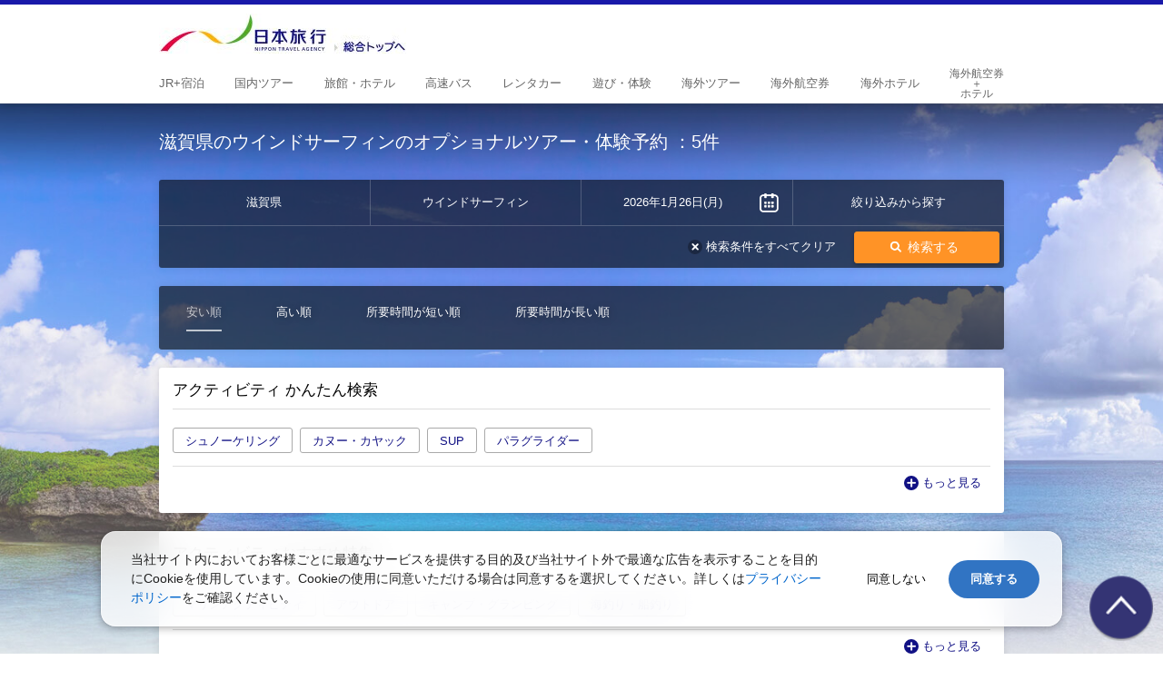

--- FILE ---
content_type: text/html; charset=UTF-8
request_url: https://www.nta.co.jp/activity/sea/windsurfing/kansai/shiga/
body_size: 52410
content:
<!DOCTYPE html>
<html lang="ja" style="">
<head>
<meta http-equiv="Content-Type" content="text/html; charset=UTF-8">
<link rel="canonical" href="https://www.nta.co.jp/activity/sea/windsurfing/kansai/shiga/">
<title>滋賀県のウインドサーフィンの予約【日本旅行】オプショナルツアー・アクティビティ・遊びの体験予約</title>
<meta name="description" content="滋賀県のウインドサーフィンのオプショナルツアー、観光スポット情報を簡単検索！観光バスやレンタカー、などの移動手段も一緒にご予約いただけます。旅行先の現地ツアーで海や山の自然やモノづくり、伝統文化を体験できるアクティビティをお探しください。">
<meta name="keywords" content="ウインドサーフィン,滋賀県,レジャー,遊び,体験,観光スポット,オプショナルツアー,予約,日帰り,アクティビティ">
<!-- OGPここから -->
<meta property="og:title" content="滋賀県のウインドサーフィンの予約【日本旅行】オプショナルツアー・アクティビティ・遊びの体験予約" />
<meta property="og:description" content="滋賀県のウインドサーフィンのオプショナルツアー、観光スポット情報を簡単検索！観光バスやレンタカー、などの移動手段も一緒にご予約いただけます。旅行先の現地ツアーで海や山の自然やモノづくり、伝統文化を体験できるアクティビティをお探しください。" />
<meta property="og:type" content="website" />
<meta property="og:site_name" content="【日本旅行】オプショナルツアー・アクティビティ・遊びの体験予約" />
<meta property="og:url" content="https://www.nta.co.jp/activity" />
<meta property="og:image" content="https://www.nta.co.jp/images/ogp_activity_top.jpg" />
<meta property="og:locale" content="ja_JP" />
<!-- OGPここまで-->

<meta name="viewport" content="width=device-width, initial-scale=1, maximum-scale=1, minimum-scale=1, user-scalable=no" media="screen and (max-width:980px)">
<meta http-equiv="Content-Style-Type" content="text/css">
<meta http-equiv="Content-Script-Type" content="text/javascript">
<meta http-equiv="X-UA-Compatible" content="IE=edge">
<meta name="format-detection" content="email=no,telephone=no,address=no">
<meta http-equiv="Pragma" content="no-cache">
<meta http-equiv="Cache-Control" content="no-cache">
<meta http-equiv="Expires" content="0">

<link rel="shortcut icon" href="https://www.nta.co.jp/favicon.ico" type="image/x-icon">
<link rel="apple-touch-icon" size="152x152" href="https://www.nta.co.jp/images/bn_activity_152x152.png">

<script src="/activity/js/jquery.min.js"></script>
<link rel="stylesheet" href="/activity/js/magnific-popup.css">
<script src="/activity/js/jquery.magnific-popup.js"></script>
<script type="text/javascript" src="/activity/js/activity.js"></script>
<link rel="stylesheet" type="text/css" href="/activity/css/activity.css">

	<script src="/activity/js/search.js"></script>
	<script src="/activity/js/calendar.js"></script>

<!-- GAログ解析タグここから -->
<script type="text/javascript">

  var _gaq = _gaq || [];
  _gaq.push(['_setAccount', 'UA-17904291-1']);
  _gaq.push(['_setDomainName', '.nta.co.jp']);
  _gaq.push(['_setAllowLinker', true]);
  _gaq.push(['_setAllowHash', false]);
  _gaq.push(['_trackPageview']);

  (function() {
    var ga = document.createElement('script'); ga.type = 'text/javascript'; ga.async = true;
    ga.src = ('https:' == document.location.protocol ? 'https://ssl' : 'http://www') + '.google-analytics.com/ga.js';
    var s = document.getElementsByTagName('script')[0]; s.parentNode.insertBefore(ga, s);
  })();

</script>
<!-- GAログ解析タグここまで -->
</head>
<body>
<!-- スキーマタグここから -->
<script type="application/ld+json">
{
"@context": "http://schema.org",
"@type": "BreadcrumbList",
"itemListElement":
[
{"@type": "ListItem","position": 1,"item": {"@id": "https://www.nta.co.jp/","name": "日本旅行 トップ"}}
,{"@type": "ListItem","position": 2,"item": {"@id": "https://www.nta.co.jp/activity/","name": "オプショナルツアー"}}
,{"@type": "ListItem","position": 3,"item": {"@id": "https://www.nta.co.jp/activity/sea/","name": "海のアクティビティ"}}
,{"@type": "ListItem","position": 4,"item": {"@id": "https://www.nta.co.jp/activity/sea/windsurfing/","name": "ウインドサーフィン"}}
,{"@type": "ListItem","position": 5,"item": {"@id": "https://www.nta.co.jp/activity/sea/windsurfing/kansai/","name": "関西"}}
,{"@type": "ListItem","position": 6,"item": {"@id": "https://www.nta.co.jp/activity/sea/windsurfing/kansai/shiga/","name": "滋賀県のウインドサーフィンのオプショナルツアー・体験予約"}}
]
}
</script>
<!-- スキーマタグここまで  -->
<div id="base_wrapper">
<header id="base_header">
<div class="base_header_in">
<!--<p class="logo"><a href="https://www.nta.co.jp/sp"><img src="/activity/images/logo_001.jpg" alt="国内・海外の旅行を探す【日本旅行トップ】へ"></a></p>-->
<!-- ロゴここから 20181204-->

<p class="logo"><a href="https://www.nta.co.jp/" class="base_pcdin base_spdno"><img src="https://www.nta.co.jp/activity/images/logo_001.jpg" alt="国内・海外の旅行を探す【日本旅行トップ】へ"></a><a href="https://www.nta.co.jp/sp" class="base_pcdno base_spdin"><img src="https://www.nta.co.jp/activity/images/logo_001.jpg" alt="国内・海外の旅行を探す【日本旅行トップ】へ"></a></p>

<!-- ロゴここまで -->
<ul id="base_gnav">
<li><a href="https://www.nta.co.jp/jr/"><span><span>JR+</span><span>宿泊</span></span></a></li>
<li><a href="https://www.nta.co.jp/kokunai/"><span><span>国内</span><span>ツアー</span></span></a></li>
<li><a href="https://www.nta.co.jp/yado/"><span><span>旅館・</span><span>ホテル</span></span></a></li>
<li><a href="https://www.nta.co.jp/bus/"><span><span>高速</span><span>バス</span></span></a></li>
<li><a href="https://www.nta.co.jp/rentacar/"><span><span>レンタ</span><span>カー</span></span></a></li>
<li><a href="https://www.nta.co.jp/aso/"><span><span>遊び・</span><span>体験</span></span></a></li>
<li><a href="https://www.nta.co.jp/kaigai/"><span><span>海外</span><span>ツアー</span></span></a></li>
<li><a href="https://www.nta.co.jp/kaigai_air/"><span><span>海外</span><span>航空券</span></span></a></li>
<li><a href="https://www.nta.co.jp/kaigai_hotel/"><span><span>海外</span><span>ホテル</span></span></a></li>
<li><a href="https://www.nta.co.jp/kaigai_dp/"><span>海外航空券<br>＋<br>ホテル</span></a></li>
</ul>
<div id="base_menu_btn">MENU</div>
<div id="base_menu">
<ul>
<li><a href="https://www.nta.co.jp/sp/jr/"><span>JR+宿泊</span></a></li>
<li><a href="https://www.nta.co.jp/sp/kokunai/"><span>国内ツアー</span></a></li>
<li><a href="https://www.nta.co.jp/sp/yado/"><span>旅館・ホテル</span></a></li>
<li><a href="https://www.nta.co.jp/bus/"><span>高速バス</span></a></li>
<li><a href="https://www.nta.co.jp/rentacar/"><span>レンタカー</span></a></li>
<li><a href="https://www.nta.co.jp/aso/sp/"><span>遊び・体験</span></a></li>
<li><a href="https://www.nta.co.jp/sp/kaigai/"><span>海外ツアー </span></a></li>
<li><a href="https://www.nta.co.jp/sp/kaigai_air/"><span>海外航空券</span></a></li>
<li><a href="https://www.nta.co.jp/sp/kaigai_hotel/"><span>海外ホテル</span></a></li>
<li><a href="https://www.nta.co.jp/sp/kaigai_dp/"><span>海外航空券＋ホテル</span></a></li>
</ul>
<div class="base_menu_close"><span class="close_btn">閉じる</span></div>
</div>
</div>
</header>

<div id="base_contents" class="activity activity_bg00001">
<div class="base_contents_in">

<div id="pagetitle" class="activity_title">
<h1 class="text">滋賀県のウインドサーフィンのオプショナルツアー・体験予約</h1><div class="count"> ：5件</div>
</div>

<div class="activity_box">

<div id="activity_sub">
<div class="activity_menu">
<div class="activity_menu_tab">
<ul>
<li><p class="btn"><a href="#activity_menu_area" class="activity_menu_slide pc"><span id="lbl_srch_area">滋賀県</span></a></p></li>
<li><p class="btn"><a href="#activity_menu_purpose" class="activity_menu_slide pc"><span id="lbl_srch_purpose">ウインドサーフィン</span></a></p></li>
<li><p class="btn calendar"><a href="#activity_menu_calendar" class="activity_menu_slide pc"><span id="lbl_srch_day">2026年1月26日(月)</span></a></p></li>
<li><p class="btn"><a href="#activity_menu_refine" class="activity_menu_slide pc"><span id="lbl_srch_refine">絞り込みから探す</span></a></p></li>
</ul>
<div class="activity_menu_set" id="lbl_srch_refine_text" style="display: none;">
<p class="set">
</p>
</div>
</div>
<div class="activity_menu_bottom">
<p class="activity_menu_btn"><a href="javascript:void(0);" class="base_btn type_o" id="searchBtn"><span>検索する</span></a></p>
<p class="activity_menu_link"><a href="javascript:void(0);" id="clearBtn"><span>検索条件をすべてクリア</span></a></p>
</div>
</div>
<div class="activity_menu_sp" style="width: 100%;">
<div class="activity_menu_sp_conditions">
<div class="activity_menu_sp_search_btn"><a href="javascript:void(0);" id="sp_search_btn">条件変更</a></div>
<div id="sp_conditions">
<div class="activity_menu_sp_search" id="activity_menu_sp_search">
<a href="javascript:show_sp_cond(1)" id="sp_cond_area">滋賀県</a>│<a href="javascript:show_sp_cond(2)" id="sp_cond_purose">ウインドサーフィン</a>│<a href="javascript:show_sp_cond(3)" id="sp_cond_day">2026年1月26日(月)</a></div>
<br/>
<div class="activity_menu_sp_search_clear"><a href="javascript:reset_cond(false);research();">クリア</a></div>
</div>
</div>
</div>
<!-- div class="activity_menu_bottom">
<p class="activity_menu_btn"><a href="javascript:research();" class="base_btn type_o" id="searchBtnSp"><span>検索する</span></a></p>
</div -->
</div>

<div id="activity_main">
<div class="base_loading_box" id="loadingBox2" style="display: none;"><div class="base_loading"><img src="/activity/images/loading.gif" alt="loading"><br>件数取得中…</div></div>

<div class="activity_list_item" id="needResearch" style="display: none;">
<div class="base_loading_box" id="loadingBox" style="display: none;"><div class="base_loading"><img src="/activity/images/loading.gif" alt="loading"><br>読込中…</div></div>
<div class="activity_list_notfound">
<p><b>
検索条件が変更されました。<br>
「検索するボタン」をクリックしてください。<br>
</b></p>
</div>
</div>
<div id="activity_list_wrapper" class="activity_list">
<div class="activity_sort">
<ul>
<li id="sort_lwprice"><a href="#"><div class="item"><span class="text sort_activity_low">安い順</span></div></a></li>
<li id="sort_hiprice"><a href="#"><div class="item"><span class="text sort_activity_high">高い順</span></div></a></li>
<li id="sort_shrttm"><a href="#"><div class="item"><span class="text sort_activity_short time">所要時間が短い順</span></div></a></li>
<li id="sort_lngtm"><a href="#"><div class="item"><span class="text sort_activity_long time">所要時間が長い順</span></div></a></li>
</ul>
</div>
<div class="activity_list_content">
<!--<div class="activity_list_item">
<div class="activity_promotion">

<p class="activity_promotion_ban"><a href="https://www.nta.co.jp/expo2025/ticket/"><img src="https://www.nta.co.jp/banner/noren/kokunai/bn_expo_logo_640x120.jpg" alt="【PR】KKday" style="width:100%"></a></p>
<p class="activity_promotion_text"><a href="https://www.nta.co.jp/expo2025/ticket/">WESTERポイントが貯まる・使える！大阪・関西万博入場チケット販売中！</a></p>

</div>
</div>-->

<!--案内ボタンCSSここから-->
<style>
.tag_list_search ul {
  margin: 0;
  padding: 0;
  list-style: none;
}
.tag_list_search ul li {
  display: inline-block;
  margin: 0 .3em .3em 0;
  padding: 0;
}
.tag_list_search ul li a {
  display: inline-block;
  /*max-width: 100px;*/
  height: 28px;
  line-height: 28px;
  padding: 0 1em;
  background-color: #fff;
  border: 1px solid #aaa;
  border-radius: 3px;
  white-space: nowrap;
  /*text-overflow: ellipsis;*/
  /*overflow: hidden;*/
  color: #333;
  font-size: 13px;
  text-decoration: none;
  -webkit-transition: .2s;
  transition: .2s;
  margin-bottom:10px;
}
.tag_list_search ul li a:hover {
  background-color: #3498db;
  border: 1px solid #3498db;
  color: #fff;
  text-decoration: none !important;
}
</style>
<!--案内ボタンCSSここまで-->

<!--アクティビティ かんたん検索ここから-->
<div class="activity_list_item">
<div class="activity_plan">
<h2 class="activity_plan_title">アクティビティ かんたん検索</h2>
</div>
<div class="activity_plan">
<div class="tag_list_search">
<div class="activity_course">
    	<ul>
<li><a href="https://www.nta.co.jp/activity/sea/snorkeling/">シュノーケリング</a></li>
<li><a href="https://www.nta.co.jp/activity/river/kayak/">カヌー・カヤック</a></li>
<li><a href="https://www.nta.co.jp/activity/sea/sup/">SUP</a></li>
<li><a href="https://www.nta.co.jp/activity/sky/paraglider/">パラグライダー</a></li>
        </ul>
</div>
<div class="activity_course">
    <div class="activity_course_list activity_course_more_contents">
        <ul>
<li><a href="https://www.nta.co.jp/activity/sea/fishing/">海釣り</a></li>
<li><a href="https://www.nta.co.jp/activity/vehicle/bus_tour/">バスツアー</a></li>
<li><a href="https://www.nta.co.jp/activity/healing/hot_spring/">日帰り温泉</a></li>
<li><a href="https://www.nta.co.jp/activity/gourmet/fruit_picking/">果物狩り</a></li>
<li><a href="https://www.nta.co.jp/activity/manufacturing/ceramic_art/">陶芸体験</a></li>
<li><a href="https://www.nta.co.jp/activity/coupon/">割引クーポン</a></li>
<li><a href="https://www.nta.co.jp/activity/?price=3">～5,000円以下</a></li>
<li><a href="https://www.nta.co.jp/activity/?price=5">～10,000円以下</a></li>
        </ul>
    </div>
	<div class="activity_course_more"><span class="open"><span class="text">もっと見る</span></span><span class="close"><span class="text">閉じる</span></span></div>
</div>
</div>
</div>
</div>
<!--アクティビティ かんたん検索ここまで-->

<!--アクティビティ 新着特集ここから-->
<div class="activity_list_item">
<div class="activity_plan">
<h2 class="activity_plan_title">アクティビティおすすめ特集</h2>
</div>
<div class="activity_plan">
<div class="tag_list_search">
<div class="activity_course">
    	<ul>
<li><a href="https://www.nta.co.jp/aso/contents/sea_marine_sports/">マリンアクティビティ</a></li>
<li><a href="https://www.nta.co.jp/aso/contents/outdoor/">アウトドア</a></li>
<li><a href="https://www.nta.co.jp/aso/contents/camp_glamping/">キャンプ・グランピング</a></li>
<li><a href="https://www.nta.co.jp/aso/contents/sea_fishing/">海釣り・船釣り</a></li>
        </ul>
</div>
<div class="activity_course">
    <div class="activity_course_list activity_course_more_contents">
        <ul>
<li><a href="https://www.nta.co.jp/aso/contents/healing_hot_spring/">日帰り温泉・銭湯・サウナ</a></li>
<li><a href="https://www.nta.co.jp/aso/contents/gourmet_fruit_picking/">果物狩り</a></li>
<li><a href="https://www.nta.co.jp/aso/contents/river_kayak/">カヌー・カヤック</a></li>
<li><a href="https://www.nta.co.jp/aso/contents/sky_paraglider/">パラグライダー</a></li>
<li><a href="https://www.nta.co.jp/aso/contents/theme_parks_zoo/">水族館・動物園</a></li>
<li><a href="https://www.nta.co.jp/aso/contents/activity_hokkaido/">北海道アクティビティ</a></li>
<li><a href="https://www.nta.co.jp/aso/contents/okinawa_bus_tour/">沖縄バスツアー</a></li>
<li><a href="https://www.nta.co.jp/aso/contents/entertainment_guided_tour/">ガイドツアー</a></li>
<li><a href="https://www.nta.co.jp/aso/contents/couple/">カップル</a></li>
<li><a href="https://www.nta.co.jp/aso/contents/hakone_promotion/">箱根・デジタルチケット</a></li>
<li><a href="https://www.nta.co.jp/aso/contents/smelt_fishing/">ワカサギ釣り</a></li>
<li><a href="https://www.nta.co.jp/aso/contents/winter_sports/">ウィンタースポーツ</a></li>
<li><a href="https://www.nta.co.jp/aso/contents/summer_vacation/">夏休み</a></li>
<li><a href="https://www.nta.co.jp/aso/contents/gw/">ゴールデンウィーク(GW)</a></li>
<li><a href="https://www.nta.co.jp/aso/contents/festival_ohanami/">桜・お花見</a></li>
        </ul>
    </div>
	<div class="activity_course_more"><span class="open"><span class="text">もっと見る</span></span><span class="close"><span class="text">閉じる</span></span></div>
</div>
</div>
</div>
</div>
<!--アクティビティ 新着特集ここまで-->
<div class="activity_list_item">
<div class="activity_plan">
<div class="activity_search_info">
<div class="activity_search_purpose">
<p>
<span class="icon activity_icon00000">ウインドサーフィン</span>
<span class="icon activity_icon00000">スタンドアップパドル（SUP）</span>
</p>
</div>
<p class="activity_search_area"><span>関西</span>/<span>滋賀県</span>/<span>長浜・彦根</span></p>
</div>

<h2 class="activity_plan_title"><a href="/activity/detail?c=5&p=58793&a=&day=20260126&pat=9" rel="nofollow" target="_blank" class="_ga_detail_track">
【滋賀・琵琶湖】BIWAKO PRO WING FOIL SCHOOL〈ウィングサップスクール〉</a></h2>

<div class="activity_plan_info">
<div class="activity_priority">
<ul>
<li class="activity_priority_timezone"><span>午後</span></li><li class="activity_priority_time"><span>61分～120分</span></li><li class="activity_priority_person"><span>1人OK</span></li></ul>
</div>
<p class="activity_plan_id">プランID：58793</p>
</div>

<div class="activity_plan_box">
<div class="activity_photo">
<ul class="base_popup_group0">
<li><a href="https://img.activityjapan.com/10/58793/10000005879301_7FKzyJ5t_3.jpg?version=1744777685"><img src="https://img.activityjapan.com/10/58793/10000005879301_7FKzyJ5t_3.jpg?version=1744777685" alt="【滋賀・琵琶湖】BIWAKO PRO WING FOIL SCHOOL〈ウィングサップスクール〉" title="【滋賀・琵琶湖】BIWAKO PRO WING FOIL SCHOOL〈ウィングサップスクール〉"></a></li>
<li><a href="https://img.activityjapan.com/11/58793/11000005879302_7FKzyJ5t_3.jpg?version=1744777687"><img src="https://img.activityjapan.com/11/58793/11000005879302_7FKzyJ5t_3.jpg?version=1744777687" alt="【滋賀・琵琶湖】BIWAKO PRO WING FOIL SCHOOL〈ウィングサップスクール〉" title="【滋賀・琵琶湖】BIWAKO PRO WING FOIL SCHOOL〈ウィングサップスクール〉"></a></li>
<li><a href="https://img.activityjapan.com/11/58793/11000005879303_7FKzyJ5t_3.jpg?version=1744777688"><img src="https://img.activityjapan.com/11/58793/11000005879303_7FKzyJ5t_3.jpg?version=1744777688" alt="【滋賀・琵琶湖】BIWAKO PRO WING FOIL SCHOOL〈ウィングサップスクール〉" title="【滋賀・琵琶湖】BIWAKO PRO WING FOIL SCHOOL〈ウィングサップスクール〉"></a></li>
</ul>
</div>
<div class="activity_price">
<p class="min"><b>6,600</b><span>円 ～  </span></p>
<p class="text"><span>基準料金（税込）</span></p>
<p class="btn base_btn_box"><a href="/activity/detail/?c=5&p=58793&a=&day=20260126&pat=9" class="base_btn type_r _ga_detail_track" rel="nofollow" target="_blank"><span>詳細を見る</span></a></p>
</div>
</div>
<p class="activity_plan_text">まだ世の中に出て間がない新しいスポーツ​​​​​​​ ""ウィングフォイル""<BR>インフレータブルの翼(wing)を使って走ります。<BR>水中のフォイルで、水上に浮き上がることでさらに加速し未体験ゾーンに入っていきます。<BR><BR>【ウィングサップスクール】<BR>初めて風を使って走る方(未経験の方)向けです。<BR>ウィングとサップボード(ダガー付き)の組み合わせでウィング の基礎を学<span class="activity_plan_text_more_contents" style="display: none;">びます。<BR>【超刺激的な最新ウォータースポーツ ""​ウィングフォイル""】<BR>水上を高速で浮遊して走るウィングフォイルは、誰が見てもカッコイイスポーツです！<BR>ビワコプロウィングフォイルスクールでは、誰もがその気になれば、そのスキルを取得して<BR>経費も抑え長く続けることができるような完璧なシステムを持っています。<BR>迷うことなくお越し下さい。<BR>【初心者でも上級者でも安心 長期に渡って上達をサポート】<BR>35年間、ウィンドサーフィンやウィンドフォイルで培ったノウハウを活かして実施する当校のレッスン内容は最強です。<BR>スクールや基本の練習は、ウェスト店(高島市近江白浜)、上手くなればイースト店(彦根市新海浜)で波乗りやジャンプも楽しむことができます。<BR>【所要時間】<BR>1～2時間</span>
<span class="activity_plan_text_more"><span class="open" style="display: inline;">.....もっと見る</span><span class="close" style="display: none;">.....閉じる</span></span></p>

<div class="activity_info_popup_btn"><a href="#activity_info_popup98883683" class="base_popup_inline">INFO</a></div>
</div>
<div class="activity_course">
</div>
<div class="activity_info_popup_contents" style="display: none;">
<div id="activity_info_popup98883683" class="activity_info_popup mfp-hide">
<div class="activity_info_popup_box">
<p class="activity_info_popup_title">このプランのご案内</p>
<div class="activity_course_info">
<dl>
<dt>食事</dt>
<dd>-</dd>
</dl>
<dl>
<dt>送迎</dt>
<dd>-</dd>
</dl>
<dl>
<dt>ガイド</dt>
<dd>-</dd>
</dl>
<dl>
<dt>決済</dt>
<dd>-</dd>
</dl>
<dl>
<dt>スタート時間</dt>
<dd>午後</dd>
</dl>
<dl>
<dt>所要時間</dt>
<dd>61分～120分</dd>
</dl>
<dl>
<dt>参加人数</dt>
<dd>1人OK</dd>
</dl>
<dl>
<dt>参加年齢</dt>
<dd>-<!-- こども<br><span class="base_ssize">（10歳～13歳）</span> --></dd>
</dl>
</div>
<p class="title">基本情報</p>
<p class="activity_course_text">
<!-- ◇最短予約可能日：2018/7/4<br> -->
◇設定期間：2026/01/19～<br>◇提供：<img src="/activity/images/logo_activityjapan.png" alt="ACTIVITY JAPAN" class="activity_info_logo"><br>
ACTIVITY JAPAN<br>
</p>
<div class="activity_info_popup_close"><span class="close_btn">閉じる</span></div>
</div>
<div class="activity_info_popup_cross close_btn">×</div>
</div>
</div>
</div>

﻿<div class="activity_list_item">
<div class="activity_promotion">

<!--<p class="activity_promotion_ban"><a href="https://www.nta.co.jp/expo2025/ticket/"><img src="https://www.nta.co.jp/banner/noren/kokunai/bn_expo_logo_640x120.jpg" alt="大阪・関西万博" style="width:100%"></a></p>
<p class="activity_promotion_text"><a href="https://www.nta.co.jp/expo2025/ticket/">WESTERポイントが貯まる・使える！大阪・関西万博入場チケット販売中！</a></p>-->

<p class="activity_promotion_ban"><a href="https://www.nta.co.jp/jump/j.php?url=https://www.kkday.com/ja/affiliate/whlb/ntatravel" target="_blank" rel="nofollow"><img src="https://www.nta.co.jp/banner/noren/aso/bn_kkday_640x120.jpg" alt="【PR】KKday" style="width:100%"></a></p>
<p class="activity_promotion_text"><a href="https://www.nta.co.jp/jump/j.php?url=https://www.kkday.com/ja/affiliate/whlb/ntatravel" target="_blank" rel="nofollow">【PR】全国のテーマパーク、施設チケット、オプショナルツアーを販売！</a></p>

<!--
外部サイトへの遷移時には、ジャンプページおよびrel設定を行う。
画像サイズは640*120、テキストは最大50文字まで。
<p class="activity_promotion_ban"><a href="https://www.nta.co.jp/jump/tdr.htm" target="_blank" rel="nofollow"><img src="/activity/images/bn_sample_640x120.jpg" alt=""></a></p>
<p class="activity_promotion_text"><a href="https://www.nta.co.jp/jump/tdr.htm" target="_blank" rel="nofollow">国内旅行へ行くならトラベルコ！今なら50%オフの北海道ツアーがオススメ！</a><br></p>
-->

</div>
</div>

<div class="activity_list_item">
<div class="activity_plan">
<div class="activity_search_info">
<div class="activity_search_purpose">
<p>
<span class="icon activity_icon00000">ウインドサーフィン</span>
<span class="icon activity_icon00000">スタンドアップパドル（SUP）</span>
</p>
</div>
<p class="activity_search_area"><span>関西</span>/<span>滋賀県</span>/<span>長浜・彦根</span></p>
</div>

<h2 class="activity_plan_title"><a href="/activity/detail?c=5&p=58795&a=&day=20260126&pat=9" rel="nofollow" target="_blank" class="_ga_detail_track">
【滋賀・琵琶湖】BIWAKO PRO WING FOIL SCHOOL〈トーイングフォイルレッスン〉※ウィングフォイルスクール受講中の方限定</a></h2>

<div class="activity_plan_info">
<div class="activity_priority">
<ul>
<li class="activity_priority_timezone"><span>午後</span></li><li class="activity_priority_time"><span>～60分</span></li><li class="activity_priority_person"><span>1人OK</span></li></ul>
</div>
<p class="activity_plan_id">プランID：58795</p>
</div>

<div class="activity_plan_box">
<div class="activity_photo">
<ul class="base_popup_group1">
<li><a href="https://img.activityjapan.com/10/58795/10000005879501_7FKzyJ5t_3.jpg?version=1744777865"><img src="https://img.activityjapan.com/10/58795/10000005879501_7FKzyJ5t_3.jpg?version=1744777865" alt="【滋賀・琵琶湖】BIWAKO PRO WING FOIL SCHOOL〈トーイングフォイルレッスン〉※ウィングフォイルスクール受講中の方限定" title="【滋賀・琵琶湖】BIWAKO PRO WING FOIL SCHOOL〈トーイングフォイルレッスン〉※ウィングフォイルスクール受講中の方限定"></a></li>
<li><a href="https://img.activityjapan.com/11/58795/11000005879502_7FKzyJ5t_3.jpg?version=1744777866"><img src="https://img.activityjapan.com/11/58795/11000005879502_7FKzyJ5t_3.jpg?version=1744777866" alt="【滋賀・琵琶湖】BIWAKO PRO WING FOIL SCHOOL〈トーイングフォイルレッスン〉※ウィングフォイルスクール受講中の方限定" title="【滋賀・琵琶湖】BIWAKO PRO WING FOIL SCHOOL〈トーイングフォイルレッスン〉※ウィングフォイルスクール受講中の方限定"></a></li>
<li><a href="https://img.activityjapan.com/11/58795/11000005879503_7FKzyJ5t_3.jpg?version=1744777867"><img src="https://img.activityjapan.com/11/58795/11000005879503_7FKzyJ5t_3.jpg?version=1744777867" alt="【滋賀・琵琶湖】BIWAKO PRO WING FOIL SCHOOL〈トーイングフォイルレッスン〉※ウィングフォイルスクール受講中の方限定" title="【滋賀・琵琶湖】BIWAKO PRO WING FOIL SCHOOL〈トーイングフォイルレッスン〉※ウィングフォイルスクール受講中の方限定"></a></li>
</ul>
</div>
<div class="activity_price">
<p class="min"><b>6,600</b><span>円 ～  </span></p>
<p class="text"><span>基準料金（税込）</span></p>
<p class="btn base_btn_box"><a href="/activity/detail/?c=5&p=58795&a=&day=20260126&pat=9" class="base_btn type_r _ga_detail_track" rel="nofollow" target="_blank"><span>詳細を見る</span></a></p>
</div>
</div>
<p class="activity_plan_text">まだ世の中に出て間がない新しいスポーツ​​​​​​​ ""ウィングフォイル""<BR>インフレータブルの翼(wing)を使って走ります。<BR>水中のフォイルで、水上に浮き上がることでさらに加速し未体験ゾーンに入っていきます。<BR><BR>【トーイングフォイルレッスン】<BR>マリンジェットでトーイング。手軽に水上に浮いて走る練習ができます。<BR>​​​​​​​フォイリングの感覚を身につける一<span class="activity_plan_text_more_contents" style="display: none;">番の近道です。また弱風の時でもフォイリングの練習ができます。<BR>【超刺激的な最新ウォータースポーツ ""​ウィングフォイル""】<BR>水上を高速で浮遊して走るウィングフォイルは、誰が見てもカッコイイスポーツです！<BR>ビワコプロウィングフォイルスクールでは、誰もがその気になれば、そのスキルを取得して<BR>経費も抑え長く続けることができるような完璧なシステムを持っています。<BR>迷うことなくお越し下さい。<BR>【初心者でも上級者でも安心 長期に渡って上達をサポート】<BR>35年間、ウィンドサーフィンやウィンドフォイルで培ったノウハウを活かして実施する当校のレッスン内容は最強です。<BR>スクールや基本の練習は、ウェスト店(高島市近江白浜)、上手くなればイースト店(彦根市新海浜)で波乗りやジャンプも楽しむことができます。<BR>【所要時間】<BR>1時間以内</span>
<span class="activity_plan_text_more"><span class="open" style="display: inline;">.....もっと見る</span><span class="close" style="display: none;">.....閉じる</span></span></p>

<div class="activity_info_popup_btn"><a href="#activity_info_popup98883684" class="base_popup_inline">INFO</a></div>
</div>
<div class="activity_course">
</div>
<div class="activity_info_popup_contents" style="display: none;">
<div id="activity_info_popup98883684" class="activity_info_popup mfp-hide">
<div class="activity_info_popup_box">
<p class="activity_info_popup_title">このプランのご案内</p>
<div class="activity_course_info">
<dl>
<dt>食事</dt>
<dd>-</dd>
</dl>
<dl>
<dt>送迎</dt>
<dd>-</dd>
</dl>
<dl>
<dt>ガイド</dt>
<dd>-</dd>
</dl>
<dl>
<dt>決済</dt>
<dd>-</dd>
</dl>
<dl>
<dt>スタート時間</dt>
<dd>午後</dd>
</dl>
<dl>
<dt>所要時間</dt>
<dd>～60分</dd>
</dl>
<dl>
<dt>参加人数</dt>
<dd>1人OK</dd>
</dl>
<dl>
<dt>参加年齢</dt>
<dd>-<!-- こども<br><span class="base_ssize">（10歳～13歳）</span> --></dd>
</dl>
</div>
<p class="title">基本情報</p>
<p class="activity_course_text">
<!-- ◇最短予約可能日：2018/7/4<br> -->
◇設定期間：2026/01/19～<br>◇提供：<img src="/activity/images/logo_activityjapan.png" alt="ACTIVITY JAPAN" class="activity_info_logo"><br>
ACTIVITY JAPAN<br>
</p>
<div class="activity_info_popup_close"><span class="close_btn">閉じる</span></div>
</div>
<div class="activity_info_popup_cross close_btn">×</div>
</div>
</div>
</div>


<div class="activity_list_item">
<div class="activity_plan">
<div class="activity_search_info">
<div class="activity_search_purpose">
<p>
<span class="icon activity_icon00000">ウインドサーフィン</span>
</p>
</div>
<p class="activity_search_area"><span>関西</span>/<span>滋賀県</span>/<span>長浜・彦根</span></p>
</div>

<h2 class="activity_plan_title"><a href="/activity/detail?c=5&p=58771&a=&day=20260126&pat=9" rel="nofollow" target="_blank" class="_ga_detail_track">
【滋賀・琵琶湖】BIWAKO PRO WIND SURFING SCHOOL〈1日体験コース〉レッスン・ガイド付き</a></h2>

<div class="activity_plan_info">
<div class="activity_priority">
<ul>
<li class="activity_priority_timezone"><span>午前</span></li>
<li class="activity_priority_time"><span>241分～300分</span></li><li class="activity_priority_person"><span>1人OK</span></li></ul>
</div>
<p class="activity_plan_id">プランID：58771</p>
</div>

<div class="activity_plan_box">
<div class="activity_photo">
<ul class="base_popup_group2">
<li><a href="https://img.activityjapan.com/10/58771/10000005877101_7FKzyJ5t_3.jpeg?version=1744691403"><img src="https://img.activityjapan.com/10/58771/10000005877101_7FKzyJ5t_3.jpeg?version=1744691403" alt="【滋賀・琵琶湖】BIWAKO PRO WIND SURFING SCHOOL〈1日体験コース〉レッスン・ガイド付き" title="【滋賀・琵琶湖】BIWAKO PRO WIND SURFING SCHOOL〈1日体験コース〉レッスン・ガイド付き"></a></li>
<li><a href="https://img.activityjapan.com/11/58771/11000005877102_7FKzyJ5t_3.jpg?version=1744691405"><img src="https://img.activityjapan.com/11/58771/11000005877102_7FKzyJ5t_3.jpg?version=1744691405" alt="【滋賀・琵琶湖】BIWAKO PRO WIND SURFING SCHOOL〈1日体験コース〉レッスン・ガイド付き" title="【滋賀・琵琶湖】BIWAKO PRO WIND SURFING SCHOOL〈1日体験コース〉レッスン・ガイド付き"></a></li>
<li><a href="https://img.activityjapan.com/11/58771/11000005877103_7FKzyJ5t_3.jpg?version=1744691406"><img src="https://img.activityjapan.com/11/58771/11000005877103_7FKzyJ5t_3.jpg?version=1744691406" alt="【滋賀・琵琶湖】BIWAKO PRO WIND SURFING SCHOOL〈1日体験コース〉レッスン・ガイド付き" title="【滋賀・琵琶湖】BIWAKO PRO WIND SURFING SCHOOL〈1日体験コース〉レッスン・ガイド付き"></a></li>
</ul>
</div>
<div class="activity_price">
<p class="min"><b>8,800</b><span>円 ～  </span></p>
<p class="text"><span>基準料金（税込）</span></p>
<p class="btn base_btn_box"><a href="/activity/detail/?c=5&p=58771&a=&day=20260126&pat=9" class="base_btn type_r _ga_detail_track" rel="nofollow" target="_blank"><span>詳細を見る</span></a></p>
</div>
</div>
<p class="activity_plan_text">ウィンドサーフィンはヨットとサーフィンを融合させたような、風の力を使い気持ちよく水面を滑走することができるマリンスポーツです。<BR>上達すればモーターボートよりも速く走り、波を使ってサーフィンしたりジャンプしてハンググライダーのように飛び上がることもできます。<BR><BR><BR>〜当日の流れ〜<BR>10:45 受け付け<BR>11:15～11:45 陸上でのレクチャー<BR>11:50～1<span class="activity_plan_text_more_contents" style="display: none;">3:00 水上レッスン<BR>13:00～14:00 昼食<BR>14:00～15:00 水上レッスン<BR>15:00～15:30 ミーティング、着替え<BR><BR>【1日体験コース】<BR>初めての方はこちら！用具レンタルもセットで、手軽に始められます。<BR>難しそうに見えるウィンドサーフィンですが、インストラクターのアドバイスにより簡単に1日で乗りこなすことが出来ます！<BR>【自然の力を利用した エコスポーツ】<BR>風の力で水面を走るウィンドサーフィンは、まさにエコスポーツ。 <BR>自然の力を全身で感じ、風と波に乗りましょう！<BR>【初心者でも上級者でも安心 長期に渡って上達をサポート】<BR>39年間、ウィンドサーフィンやウィンドフォイルで培ったノウハウを活かして実施する当校のレッスン内容は最強です。 <BR>スクールや基本の練習は、ウェスト店(高島市近江白浜)、上手くなればイースト店(彦根市新海浜)で波乗りやジャンプも楽しむことができます。<BR>【所要時間】<BR>4～5時間</span>
<span class="activity_plan_text_more"><span class="open" style="display: inline;">.....もっと見る</span><span class="close" style="display: none;">.....閉じる</span></span></p>

<div class="activity_info_popup_btn"><a href="#activity_info_popup98883679" class="base_popup_inline">INFO</a></div>
</div>
<div class="activity_course">
</div>
<div class="activity_info_popup_contents" style="display: none;">
<div id="activity_info_popup98883679" class="activity_info_popup mfp-hide">
<div class="activity_info_popup_box">
<p class="activity_info_popup_title">このプランのご案内</p>
<div class="activity_course_info">
<dl>
<dt>食事</dt>
<dd>-</dd>
</dl>
<dl>
<dt>送迎</dt>
<dd>-</dd>
</dl>
<dl>
<dt>ガイド</dt>
<dd>-</dd>
</dl>
<dl>
<dt>決済</dt>
<dd>-</dd>
</dl>
<dl>
<dt>スタート時間</dt>
<dd>午前</dd>
</dl>
<dl>
<dt>所要時間</dt>
<dd>241分～300分</dd>
</dl>
<dl>
<dt>参加人数</dt>
<dd>1人OK</dd>
</dl>
<dl>
<dt>参加年齢</dt>
<dd>-<!-- こども<br><span class="base_ssize">（10歳～13歳）</span> --></dd>
</dl>
</div>
<p class="title">基本情報</p>
<p class="activity_course_text">
<!-- ◇最短予約可能日：2018/7/4<br> -->
◇設定期間：2026/01/19～<br>◇提供：<img src="/activity/images/logo_activityjapan.png" alt="ACTIVITY JAPAN" class="activity_info_logo"><br>
ACTIVITY JAPAN<br>
</p>
<div class="activity_info_popup_close"><span class="close_btn">閉じる</span></div>
</div>
<div class="activity_info_popup_cross close_btn">×</div>
</div>
</div>
</div>


<div class="activity_list_item">
<div class="activity_plan">
<div class="activity_search_info">
<div class="activity_search_purpose">
<p>
<span class="icon activity_icon00000">ウインドサーフィン</span>
<span class="icon activity_icon00000">スタンドアップパドル（SUP）</span>
</p>
</div>
<p class="activity_search_area"><span>関西</span>/<span>滋賀県</span>/<span>長浜・彦根</span></p>
</div>

<h2 class="activity_plan_title"><a href="/activity/detail?c=5&p=58797&a=&day=20260126&pat=9" rel="nofollow" target="_blank" class="_ga_detail_track">
【滋賀・琵琶湖】BIWAKO PRO WING FOIL SCHOOL〈ウィングフォイルスクール〉※予約条件あり</a></h2>

<div class="activity_plan_info">
<div class="activity_priority">
<ul>
<li class="activity_priority_timezone"><span>午後</span></li><li class="activity_priority_time"><span>61分～120分</span></li><li class="activity_priority_person"><span>1人OK</span></li></ul>
</div>
<p class="activity_plan_id">プランID：58797</p>
</div>

<div class="activity_plan_box">
<div class="activity_photo">
<ul class="base_popup_group3">
<li><a href="https://img.activityjapan.com/10/58797/10000005879701_7FKzyJ5t_3.jpeg?version=1744778525"><img src="https://img.activityjapan.com/10/58797/10000005879701_7FKzyJ5t_3.jpeg?version=1744778525" alt="【滋賀・琵琶湖】BIWAKO PRO WING FOIL SCHOOL〈ウィングフォイルスクール〉※予約条件あり" title="【滋賀・琵琶湖】BIWAKO PRO WING FOIL SCHOOL〈ウィングフォイルスクール〉※予約条件あり"></a></li>
<li><a href="https://img.activityjapan.com/11/58797/11000005879702_7FKzyJ5t_3.jpg?version=1744778526"><img src="https://img.activityjapan.com/11/58797/11000005879702_7FKzyJ5t_3.jpg?version=1744778526" alt="【滋賀・琵琶湖】BIWAKO PRO WING FOIL SCHOOL〈ウィングフォイルスクール〉※予約条件あり" title="【滋賀・琵琶湖】BIWAKO PRO WING FOIL SCHOOL〈ウィングフォイルスクール〉※予約条件あり"></a></li>
<li><a href="https://img.activityjapan.com/11/58797/11000005879703_7FKzyJ5t_3.jpg?version=1744778527"><img src="https://img.activityjapan.com/11/58797/11000005879703_7FKzyJ5t_3.jpg?version=1744778527" alt="【滋賀・琵琶湖】BIWAKO PRO WING FOIL SCHOOL〈ウィングフォイルスクール〉※予約条件あり" title="【滋賀・琵琶湖】BIWAKO PRO WING FOIL SCHOOL〈ウィングフォイルスクール〉※予約条件あり"></a></li>
</ul>
</div>
<div class="activity_price">
<p class="min"><b>8,800</b><span>円 ～  </span></p>
<p class="text"><span>基準料金（税込）</span></p>
<p class="btn base_btn_box"><a href="/activity/detail/?c=5&p=58797&a=&day=20260126&pat=9" class="base_btn type_r _ga_detail_track" rel="nofollow" target="_blank"><span>詳細を見る</span></a></p>
</div>
</div>
<p class="activity_plan_text">まだ世の中に出て間がない新しいスポーツ​​​​​​​ ""ウィングフォイル""<BR>インフレータブルの翼(wing)を使って走ります。<BR>水中のフォイルで、水上に浮き上がることでさらに加速し未体験ゾーンに入っていきます。<BR><BR>※ウィングサップスクールを修了した方、トーイングフォイルを体験した方、​​​​​​​あるいは経験者の方、 道具を購入された方がご予約できるコースとなっています<span class="activity_plan_text_more_contents" style="display: none;">。<BR><BR>【ウィングフォイルスクール】<BR>ウィングサップスクールを修了した方、トーイングフォイルを体験した方、<BR>​​​​​​​あるいは経験者の方、 道具を購入された方が受講できます。<BR>【超刺激的な最新ウォータースポーツ ""​ウィングフォイル""】<BR>水上を高速で浮遊して走るウィングフォイルは、誰が見てもカッコイイスポーツです！<BR>ビワコプロウィングフォイルスクールでは、誰もがその気になれば、そのスキルを取得して<BR>経費も抑え長く続けることができるような完璧なシステムを持っています。<BR>迷うことなくお越し下さい。<BR>【初心者でも上級者でも安心 長期に渡って上達をサポート】<BR>35年間、ウィンドサーフィンやウィンドフォイルで培ったノウハウを活かして実施する当校のレッスン内容は最強です。<BR>スクールや基本の練習は、ウェスト店(高島市近江白浜)、上手くなればイースト店(彦根市新海浜)で波乗りやジャンプも楽しむことができます。<BR>【所要時間】<BR>1～2時間</span>
<span class="activity_plan_text_more"><span class="open" style="display: inline;">.....もっと見る</span><span class="close" style="display: none;">.....閉じる</span></span></p>

<div class="activity_info_popup_btn"><a href="#activity_info_popup98883685" class="base_popup_inline">INFO</a></div>
</div>
<div class="activity_course">
</div>
<div class="activity_info_popup_contents" style="display: none;">
<div id="activity_info_popup98883685" class="activity_info_popup mfp-hide">
<div class="activity_info_popup_box">
<p class="activity_info_popup_title">このプランのご案内</p>
<div class="activity_course_info">
<dl>
<dt>食事</dt>
<dd>-</dd>
</dl>
<dl>
<dt>送迎</dt>
<dd>-</dd>
</dl>
<dl>
<dt>ガイド</dt>
<dd>-</dd>
</dl>
<dl>
<dt>決済</dt>
<dd>-</dd>
</dl>
<dl>
<dt>スタート時間</dt>
<dd>午後</dd>
</dl>
<dl>
<dt>所要時間</dt>
<dd>61分～120分</dd>
</dl>
<dl>
<dt>参加人数</dt>
<dd>1人OK</dd>
</dl>
<dl>
<dt>参加年齢</dt>
<dd>-<!-- こども<br><span class="base_ssize">（10歳～13歳）</span> --></dd>
</dl>
</div>
<p class="title">基本情報</p>
<p class="activity_course_text">
<!-- ◇最短予約可能日：2018/7/4<br> -->
◇設定期間：2026/01/19～<br>◇提供：<img src="/activity/images/logo_activityjapan.png" alt="ACTIVITY JAPAN" class="activity_info_logo"><br>
ACTIVITY JAPAN<br>
</p>
<div class="activity_info_popup_close"><span class="close_btn">閉じる</span></div>
</div>
<div class="activity_info_popup_cross close_btn">×</div>
</div>
</div>
</div>


<div class="activity_list_item">
<div class="activity_plan">
<div class="activity_search_info">
<div class="activity_search_purpose">
<p>
<span class="icon activity_icon00000">ウインドサーフィン</span>
</p>
</div>
<p class="activity_search_area"><span>関西</span>/<span>滋賀県</span>/<span>長浜・彦根</span></p>
</div>

<h2 class="activity_plan_title"><a href="/activity/detail?c=5&p=58775&a=&day=20260126&pat=9" rel="nofollow" target="_blank" class="_ga_detail_track">
【滋賀・琵琶湖】BIWAKO PRO WIND SURFING SCHOOL〈マスターコース〉自由な日取りで3日間！</a></h2>

<div class="activity_plan_info">
<div class="activity_priority">
<ul>
<li class="activity_priority_timezone"><span>午前</span></li>
<li class="activity_priority_time"><span>241分～300分</span></li><li class="activity_priority_person"><span>1人OK</span></li></ul>
</div>
<p class="activity_plan_id">プランID：58775</p>
</div>

<div class="activity_plan_box">
<div class="activity_photo">
<ul class="base_popup_group4">
<li><a href="https://img.activityjapan.com/10/58775/10000005877501_7FKzyJ5t_3.jpeg?version=1744693205"><img src="https://img.activityjapan.com/10/58775/10000005877501_7FKzyJ5t_3.jpeg?version=1744693205" alt="【滋賀・琵琶湖】BIWAKO PRO WIND SURFING SCHOOL〈マスターコース〉自由な日取りで3日間！" title="【滋賀・琵琶湖】BIWAKO PRO WIND SURFING SCHOOL〈マスターコース〉自由な日取りで3日間！"></a></li>
<li><a href="https://img.activityjapan.com/11/58775/11000005877502_7FKzyJ5t_3.jpg?version=1744693205"><img src="https://img.activityjapan.com/11/58775/11000005877502_7FKzyJ5t_3.jpg?version=1744693205" alt="【滋賀・琵琶湖】BIWAKO PRO WIND SURFING SCHOOL〈マスターコース〉自由な日取りで3日間！" title="【滋賀・琵琶湖】BIWAKO PRO WIND SURFING SCHOOL〈マスターコース〉自由な日取りで3日間！"></a></li>
<li><a href="https://img.activityjapan.com/11/58775/11000005877503_7FKzyJ5t_3.jpeg?version=1744693206"><img src="https://img.activityjapan.com/11/58775/11000005877503_7FKzyJ5t_3.jpeg?version=1744693206" alt="【滋賀・琵琶湖】BIWAKO PRO WIND SURFING SCHOOL〈マスターコース〉自由な日取りで3日間！" title="【滋賀・琵琶湖】BIWAKO PRO WIND SURFING SCHOOL〈マスターコース〉自由な日取りで3日間！"></a></li>
</ul>
</div>
<div class="activity_price">
<p class="min"><b>19,800</b><span>円 ～  </span></p>
<p class="text"><span>基準料金（税込）</span></p>
<p class="btn base_btn_box"><a href="/activity/detail/?c=5&p=58775&a=&day=20260126&pat=9" class="base_btn type_r _ga_detail_track" rel="nofollow" target="_blank"><span>詳細を見る</span></a></p>
</div>
</div>
<p class="activity_plan_text">ウィンドサーフィンはヨットとサーフィンを融合させたような、風の力を使い気持ちよく水面を滑走することができるマリンスポーツです。<BR>上達すればモーターボートよりも速く走り、波を使ってサーフィンしたりジャンプしてハンググライダーのように飛び上がることもできます。<BR><BR>【マスターコース】<BR>多くの方が、風に乗り水面を走る未体験の感覚を体感することができます。<BR>ウィンドサーフィンに<span class="activity_plan_text_more_contents" style="display: none;">大切な基礎技術、知識、安全についても学ぶことができます。<BR>【自然の力を利用した エコスポーツ】<BR>風の力で水面を走るウィンドサーフィンは、まさにエコスポーツ。 <BR>自然の力を全身で感じ、風と波に乗りましょう！<BR><BR>風の力で水面を走るウィンドサーフィンは、まさにエコスポーツ。 <BR>自然の力を全身で感じ、風と波に乗りましょう！<BR>【初心者でも上級者でも安心 長期に渡って上達をサポート】<BR>39年間、ウィンドサーフィンやウィンドフォイルで培ったノウハウを活かして実施する当校のレッスン内容は最強です。 <BR>スクールや基本の練習は、ウェスト店(高島市近江白浜)、上手くなればイースト店(彦根市新海浜)で波乗りやジャンプも楽しむことができます。<BR>【所要時間】<BR>4～5時間</span>
<span class="activity_plan_text_more"><span class="open" style="display: inline;">.....もっと見る</span><span class="close" style="display: none;">.....閉じる</span></span></p>

<div class="activity_info_popup_btn"><a href="#activity_info_popup98883680" class="base_popup_inline">INFO</a></div>
</div>
<div class="activity_course">
</div>
<div class="activity_info_popup_contents" style="display: none;">
<div id="activity_info_popup98883680" class="activity_info_popup mfp-hide">
<div class="activity_info_popup_box">
<p class="activity_info_popup_title">このプランのご案内</p>
<div class="activity_course_info">
<dl>
<dt>食事</dt>
<dd>-</dd>
</dl>
<dl>
<dt>送迎</dt>
<dd>-</dd>
</dl>
<dl>
<dt>ガイド</dt>
<dd>-</dd>
</dl>
<dl>
<dt>決済</dt>
<dd>-</dd>
</dl>
<dl>
<dt>スタート時間</dt>
<dd>午前</dd>
</dl>
<dl>
<dt>所要時間</dt>
<dd>241分～300分</dd>
</dl>
<dl>
<dt>参加人数</dt>
<dd>1人OK</dd>
</dl>
<dl>
<dt>参加年齢</dt>
<dd>-<!-- こども<br><span class="base_ssize">（10歳～13歳）</span> --></dd>
</dl>
</div>
<p class="title">基本情報</p>
<p class="activity_course_text">
<!-- ◇最短予約可能日：2018/7/4<br> -->
◇設定期間：2026/01/19～<br>◇提供：<img src="/activity/images/logo_activityjapan.png" alt="ACTIVITY JAPAN" class="activity_info_logo"><br>
ACTIVITY JAPAN<br>
</p>
<div class="activity_info_popup_close"><span class="close_btn">閉じる</span></div>
</div>
<div class="activity_info_popup_cross close_btn">×</div>
</div>
</div>
</div>

</div>


<div class="activity_pager">
<ul class="activity_pager_list">
<li class="sel"><a href="javascript:void(0)" id="page_link1">1</a></li>
</ul>
<ul class="activity_pager_list_sp">
</ul>
</div>

</div>
<!-- リストここまで -->


<div class="activity_article">

<h3 class="activity_ad_title">滋賀県のウインドサーフィンプラン ～遊び・体験・アクティビティ～</h3>
<p class="base_text">
滋賀県のウインドサーフィンを簡単検索！<br>
安い順やこだわり条件から希望のプランを探せます。<br>
滋賀県でウインドサーフィンプランを探すなら日本旅行の遊び・体験サイトで！
</p>
<hr class="base_line">
<h4 class="base_text"><b>
滋賀県のココに注目！
</b></h4>
<p class="base_text">
日本最大誇る琵琶湖を有する滋賀県。<br>
琵琶湖には、ミシガンクルーズ(琵琶湖汽船)やSUP(スタンドアップパドルボード)、カヌー等のアクティビティも楽しめる
観光スポットとして人気です。<br>
他にも世界遺産の比叡山延暦寺や三井寺(大津市)や、商人屋敷など歴史的建造物が立ち並ぶの八幡堀など見どころ満載。<br>
近年、家族連れ、カップルには、パワースポットや自然を生かした景勝地めぐりをドライブする観光プランが人気です。<br>
また、滋賀県に代表されるグルメとしては、近江牛、バームクーヘン(クラブハリエ)のほか、ふなずし、B級グルメのサラダパンなどがあり
観光グルメとしてもおススメです。
</p>

<!--
<hr class="base_line">
<h4 class="base_text"><b>
滋賀県のウインドサーフィンがオススメ！
</b></h4>
<p>
<br>
</p>
-->

<!--関連リンクここから-->


<hr class="base_line">
<h4 class="activity_article_title base_nextslide sel base_nextslide_spnosel"><b>ウインドサーフィンプランを地区から探す：</b></h4>
<div class="base_nextslide_contents">
<p class="base_text">
<a href="https://www.nta.co.jp/activity/sea/windsurfing/kansai/shiga/240/">近江今津・マキノ</a>｜<a href="https://www.nta.co.jp/activity/sea/windsurfing/kansai/shiga/241/">長浜・彦根</a>｜<a href="https://www.nta.co.jp/activity/sea/windsurfing/kansai/shiga/242/">草津・近江八幡</a>｜<a href="https://www.nta.co.jp/activity/sea/windsurfing/kansai/shiga/243/">大津・おごと</a>
</p>
</div>

<hr class="base_line">
<h4 class="activity_article_title base_nextslide sel base_nextslide_spnosel"><b>ウインドサーフィンプランをエリア・都道府県から探す：</b></h4>
<div class="base_nextslide_contents">
<p class="base_text">
<b><a href="https://www.nta.co.jp/activity/sea/windsurfing/hokkaido/">北海道</a></b>：
<a href="https://www.nta.co.jp/activity/sea/windsurfing/hokkaido/hokkaido/">北海道</a><br>
<b><a href="https://www.nta.co.jp/activity/sea/windsurfing/tohoku/">東北</a></b>：
<a href="https://www.nta.co.jp/activity/sea/windsurfing/tohoku/aomori/">青森県</a>｜
<a href="https://www.nta.co.jp/activity/sea/windsurfing/tohoku/iwate/">岩手県</a>｜
<a href="https://www.nta.co.jp/activity/sea/windsurfing/tohoku/miyagi/">宮城県</a>｜
<a href="https://www.nta.co.jp/activity/sea/windsurfing/tohoku/akita/">秋田県</a>｜
<a href="https://www.nta.co.jp/activity/sea/windsurfing/tohoku/yamagata/">山形県</a>｜
<a href="https://www.nta.co.jp/activity/sea/windsurfing/tohoku/fukushima/">福島県</a><br>
<b><a href="https://www.nta.co.jp/activity/sea/windsurfing/kanto/">関東</a></b>：
<a href="https://www.nta.co.jp/activity/sea/windsurfing/kanto/tokyo/">東京都</a>｜
<a href="https://www.nta.co.jp/activity/sea/windsurfing/kanto/kanagawa/">神奈川県</a>｜
<a href="https://www.nta.co.jp/activity/sea/windsurfing/kanto/saitama/">埼玉県</a>｜
<a href="https://www.nta.co.jp/activity/sea/windsurfing/kanto/chiba/">千葉県</a>｜
<a href="https://www.nta.co.jp/activity/sea/windsurfing/kanto/ibaraki/">茨城県</a>｜
<a href="https://www.nta.co.jp/activity/sea/windsurfing/kanto/tochigi/">栃木県</a>｜
<a href="https://www.nta.co.jp/activity/sea/windsurfing/kanto/gunma/">群馬県</a><br>
<b><a href="https://www.nta.co.jp/activity/sea/windsurfing/hokuriku/">北陸</a></b>：
<a href="https://www.nta.co.jp/activity/sea/windsurfing/hokuriku/toyama/">富山県</a>｜
<a href="https://www.nta.co.jp/activity/sea/windsurfing/hokuriku/ishikawa/">石川県</a>｜ 
<a href="https://www.nta.co.jp/activity/sea/windsurfing/hokuriku/fukui/">福井県</a><br>
<b><a href="https://www.nta.co.jp/activity/sea/windsurfing/koshinetsu/">甲信越</a></b>：
<a href="https://www.nta.co.jp/activity/sea/windsurfing/koshinetsu/niigata/">新潟県</a>｜
<a href="https://www.nta.co.jp/activity/sea/windsurfing/koshinetsu/nagano/">長野県</a>｜
<a href="https://www.nta.co.jp/activity/sea/windsurfing/koshinetsu/yamanashi/">山梨県</a><br>
<b><a href="https://www.nta.co.jp/activity/sea/windsurfing/tokai/">東海</a></b>：
<a href="https://www.nta.co.jp/activity/sea/windsurfing/tokai/shizuoka/">静岡県</a>｜
<a href="https://www.nta.co.jp/activity/sea/windsurfing/tokai/gifu/">岐阜県</a>｜
<a href="https://www.nta.co.jp/activity/sea/windsurfing/tokai/aichi/">愛知県</a>｜
<a href="https://www.nta.co.jp/activity/sea/windsurfing/tokai/mie/">三重県</a><br>
<b><a href="https://www.nta.co.jp/activity/sea/windsurfing/kansai/">関西</a></b>：
<a href="https://www.nta.co.jp/activity/sea/windsurfing/kansai/shiga/">滋賀県</a>｜
<a href="https://www.nta.co.jp/activity/sea/windsurfing/kansai/kyoto/">京都府</a>｜
<a href="https://www.nta.co.jp/activity/sea/windsurfing/kansai/osaka/">大阪府</a>｜
<a href="https://www.nta.co.jp/activity/sea/windsurfing/kansai/hyogo/">兵庫県</a>｜
<a href="https://www.nta.co.jp/activity/sea/windsurfing/kansai/nara/">奈良県</a>｜
<a href="https://www.nta.co.jp/activity/sea/windsurfing/kansai/wakayama/">和歌山県</a><br>
<b><a href="https://www.nta.co.jp/activity/sea/windsurfing/shikoku/">四国</a></b>：
<a href="https://www.nta.co.jp/activity/sea/windsurfing/shikoku/tokushima/">徳島県</a>｜
<a href="https://www.nta.co.jp/activity/sea/windsurfing/shikoku/kochi/">高知県</a>｜ 
<a href="https://www.nta.co.jp/activity/sea/windsurfing/shikoku/kagawa/">香川県</a>｜ 
<a href="https://www.nta.co.jp/activity/sea/windsurfing/shikoku/ehime/">愛媛県</a><br>
<b><a href="https://www.nta.co.jp/activity/sea/windsurfing/chugoku/">中国</a></b>：
<a href="https://www.nta.co.jp/activity/sea/windsurfing/chugoku/okayama/">岡山県</a>｜
<a href="https://www.nta.co.jp/activity/sea/windsurfing/chugoku/hiroshima/">広島県</a>｜
<a href="https://www.nta.co.jp/activity/sea/windsurfing/chugoku/tottori/">鳥取県</a>｜
<a href="https://www.nta.co.jp/activity/sea/windsurfing/chugoku/shimane/">島根県</a>｜
<a href="https://www.nta.co.jp/activity/sea/windsurfing/chugoku/yamaguchi/">山口県</a><br>
<b><a href="https://www.nta.co.jp/activity/sea/windsurfing/kyushu/">九州</a></b>：
<a href="https://www.nta.co.jp/activity/sea/windsurfing/kyushu/fukuoka/">福岡県</a>｜
<a href="https://www.nta.co.jp/activity/sea/windsurfing/kyushu/saga/">佐賀県</a>｜
<a href="https://www.nta.co.jp/activity/sea/windsurfing/kyushu/nagasaki/">長崎県</a>｜
<a href="https://www.nta.co.jp/activity/sea/windsurfing/kyushu/kumamoto/">熊本県</a>｜
<a href="https://www.nta.co.jp/activity/sea/windsurfing/kyushu/oita/">大分県</a>｜
<a href="https://www.nta.co.jp/activity/sea/windsurfing/kyushu/miyazaki/">宮崎県</a>｜
<a href="https://www.nta.co.jp/activity/sea/windsurfing/kyushu/kagoshima/">鹿児島県</a><br>
<b><a href="https://www.nta.co.jp/activity/sea/windsurfing/okinawa/">沖縄</a></b>：
<a href="https://www.nta.co.jp/activity/sea/windsurfing/okinawa/okinawa/">沖縄県</a>

</p>
</div>

<hr class="base_line">
<h4 class="activity_article_title base_nextslide sel base_nextslide_spnosel"><b>目的から探す：</b></h4>
<div class="base_nextslide_contents">
<p class="base_text">
<a href="https://www.nta.co.jp/activity/sea/kansai/shiga/">海のアクティビティ</a> | 
<a href="https://www.nta.co.jp/activity/mountain/kansai/shiga/">山・森・高原のアクティビティ</a> | 
<a href="https://www.nta.co.jp/activity/river/kansai/shiga/">川・湖のアクティビティ</a> | 
<a href="https://www.nta.co.jp/activity/sky/kansai/shiga/">空のアクティビティ</a> | 
<a href="https://www.nta.co.jp/activity/snow/kansai/shiga/">雪のアクティビティ</a> | 
<a href="https://www.nta.co.jp/activity/vehicle/kansai/shiga/">乗り物</a> | 
<a href="https://www.nta.co.jp/activity/manufacturing/kansai/shiga/">食べ物・モノづくり</a> | 
<a href="https://www.nta.co.jp/activity/culture/kansai/shiga/">文化・屋内スポーツ・ゲーム体験</a> | 
<a href="https://www.nta.co.jp/activity/entertainment/kansai/shiga/">ガイドツアー・エンターテイメント</a> | 
<a href="https://www.nta.co.jp/activity/gourmet/kansai/shiga/">グルメ</a> | 
<a href="https://www.nta.co.jp/activity/healing/kansai/shiga/">エステ・温泉・その他癒し</a> | 
<a href="https://www.nta.co.jp/activity/theme_parks/kansai/shiga/">テーマパーク・博物館・美術館・入場施設</a> | 
<a href="https://www.nta.co.jp/activity/traditional_culture_experience/kansai/shiga/">伝統文化体験</a> | 
<a href="https://www.nta.co.jp/activity/original/kansai/shiga/">オリジナルプラン</a> | 
<a href="https://www.nta.co.jp/activity/festival/kansai/shiga/">お祭り・イベント</a> | 
<a href="https://www.nta.co.jp/activity/rental_car/kansai/shiga/">レンタカー</a> | 
<a href="https://www.nta.co.jp/activity/groups/kansai/shiga/">団体向けプラン</a> | 
<a href="https://www.nta.co.jp/activity/coupon/kansai/shiga/">割引クーポン</a>

</p>
</div>

<hr class="base_line">
<h4 class="activity_article_title base_nextslide sel base_nextslide_spnosel"><b>人気のアクティビティを探す：</b></h4>
<div class="base_nextslide_contents">
<p class="base_text">
<b><a href="https://www.nta.co.jp/activity/sea/kansai/shiga/">海のアクティビティ</a></b>：<br>
<a href="https://www.nta.co.jp/activity/sea/experience_diving/kansai/shiga/">体験ダイビング</a>｜
<a href="https://www.nta.co.jp/activity/sea/fan_diving/kansai/shiga/">ファンダイビング</a>｜
<a href="https://www.nta.co.jp/activity/sea/diving_license/kansai/shiga/">ダイビングライセンス取得</a>｜
<a href="https://www.nta.co.jp/activity/sea/snorkeling/kansai/shiga/">シュノーケリング</a>｜
<a href="https://www.nta.co.jp/activity/sea/sea_kayak/kansai/shiga/">シーカヤック/カヌー</a>｜
<a href="https://www.nta.co.jp/activity/sea/parasailing/kansai/shiga/">パラセール</a>｜
<a href="https://www.nta.co.jp/activity/sea/marine_sports/kansai/shiga/">マリンスポーツ</a>｜
<a href="https://www.nta.co.jp/activity/sea/sea_bathing/kansai/shiga/">海水浴</a>｜
<a href="https://www.nta.co.jp/activity/sea/whale_watching/kansai/shiga/">ホエールウォッチング</a>｜
<a href="https://www.nta.co.jp/activity/sea/fishing/kansai/shiga/">釣り/釣り船/海上釣り堀</a>｜
<a href="https://www.nta.co.jp/activity/sea/sea_walker/kansai/shiga/">シーウォーカー/潜水スクーター</a>｜
<a href="https://www.nta.co.jp/activity/sea/dolphin_watching/kansai/shiga/">イルカウォッチング</a>｜
<a href="https://www.nta.co.jp/activity/sea/surfing/kansai/shiga/">サーフィン</a>｜
<a href="https://www.nta.co.jp/activity/sea/windsurfing/kansai/shiga/">ウインドサーフィン</a>｜
<a href="https://www.nta.co.jp/activity/sea/fried_food_board/kansai/shiga/">フライボード</a>｜
<a href="https://www.nta.co.jp/activity/sea/dolphin_swim/kansai/shiga/">ドルフィンスイム</a>｜
<a href="https://www.nta.co.jp/activity/sea/sup/kansai/shiga/">スタンドアップパドル（SUP）</a>｜
<a href="https://www.nta.co.jp/activity/sea/beach_yoga/kansai/shiga/">ビーチヨガ/SUPヨガ</a>｜
<a href="https://www.nta.co.jp/activity/sea/skin_diving/kansai/shiga/">スキンダイビング（素潜り）</a>｜
<a href="https://www.nta.co.jp/activity/sea/beach_snorkel/kansai/shiga/">ビーチシュノーケル</a>｜
<a href="https://www.nta.co.jp/activity/sea/boat_snorkel/kansai/shiga/">ボートシュノーケル</a>｜
<a href="https://www.nta.co.jp/activity/sea/hoverboard/kansai/shiga/">ホバーボード</a>｜
<a href="https://www.nta.co.jp/activity/sea/banana_boat/kansai/shiga/">バナナボート・チュービング</a>｜
<a href="https://www.nta.co.jp/activity/sea/jetski/kansai/shiga/">ジェットスキー</a>｜
<a href="https://www.nta.co.jp/activity/sea/yachting/kansai/shiga/">ヨット</a>｜
<a href="https://www.nta.co.jp/activity/sea/wakeboard/kansai/shiga/">ウェイクボード</a>｜
<a href="https://www.nta.co.jp/activity/sea/subwing/kansai/shiga/">サブウイング</a>｜
<a href="https://www.nta.co.jp/activity/sea/glass_boat/kansai/shiga/">グラスボート</a>｜
<a href="https://www.nta.co.jp/activity/sea/cruising/kansai/shiga/">クルーズ・クルージング</a>｜
<a href="https://www.nta.co.jp/activity/sea/buddy_diving/kansai/shiga/">バディダイビング</a>｜
<a href="https://www.nta.co.jp/activity/sea/other_seas/kansai/shiga/">その他海のアクティビティ</a><br>
<br>
<b><a href="https://www.nta.co.jp/activity/mountain/kansai/shiga/">山・森・高原のアクティビティ</a></b>：<br>
<a href="https://www.nta.co.jp/activity/mountain/mountaineering/kansai/shiga/">登山/山岳ガイド</a>｜
<a href="https://www.nta.co.jp/activity/mountain/trekking/kansai/shiga/">トレッキング/ハイキング</a>｜
<a href="https://www.nta.co.jp/activity/mountain/climbing/kansai/shiga/">クライミング</a>｜
<a href="https://www.nta.co.jp/activity/mountain/caving/kansai/shiga/">ケイビング</a>｜
<a href="https://www.nta.co.jp/activity/mountain/horse_riding/kansai/shiga/">乗馬・ホーストレッキング</a>｜
<a href="https://www.nta.co.jp/activity/mountain/buggy/kansai/shiga/">バギー・モトクロス</a>｜
<a href="https://www.nta.co.jp/activity/mountain/cycling/kansai/shiga/">サイクリング・マウンテンバイク</a>｜
<a href="https://www.nta.co.jp/activity/mountain/golf/kansai/shiga/">ゴルフ</a>｜
<a href="https://www.nta.co.jp/activity/mountain/golf_course/kansai/shiga/">ゴルフ場</a>｜
<a href="https://www.nta.co.jp/activity/mountain/forest_adventure/kansai/shiga/">フォレストアドベンチャー</a>｜
<a href="https://www.nta.co.jp/activity/mountain/eco_tour/kansai/shiga/">エコツアー</a>｜
<a href="https://www.nta.co.jp/activity/mountain/animal_watching/kansai/shiga/">アニマルウォッチング</a>｜
<a href="https://www.nta.co.jp/activity/mountain/zip_line/kansai/shiga/">ジップライン</a>｜
<a href="https://www.nta.co.jp/activity/mountain/camping/kansai/shiga/">キャンプ/グランピング</a>｜
<a href="https://www.nta.co.jp/activity/mountain/bungee/kansai/shiga/">バンジー/ブリッジスウィング</a>｜
<a href="https://www.nta.co.jp/activity/mountain/other_mountains/kansai/shiga/">その他山・森・高原遊び</a><br>
<br>
<b><a href="https://www.nta.co.jp/activity/river/kansai/shiga/">川・湖のアクティビティ</a></b>：<br>
<a href="https://www.nta.co.jp/activity/river/rafting/kansai/shiga/">ラフティング</a>｜
<a href="https://www.nta.co.jp/activity/river/kayak/kansai/shiga/">カヤック/カヌー</a>｜
<a href="https://www.nta.co.jp/activity/river/canyoning/kansai/shiga/">キャニオニング</a>｜
<a href="https://www.nta.co.jp/activity/river/river_rafting/kansai/shiga/">川下り/ライン下り</a>｜
<a href="https://www.nta.co.jp/activity/river/cormorant_fishing/kansai/shiga/">鵜飼い</a>｜
<a href="https://www.nta.co.jp/activity/river/river_board/kansai/shiga/">リバーボード・ハイドロスピード</a>｜
<a href="https://www.nta.co.jp/activity/river/lake_sup/kansai/shiga/">リバー/レイクSUP</a>｜
<a href="https://www.nta.co.jp/activity/river/shower_climbing/kansai/shiga/">シャワークライミング</a>｜
<a href="https://www.nta.co.jp/activity/river/river_fishing/kansai/shiga/">川釣り/湖釣り/渓流釣堀</a>｜
<a href="https://www.nta.co.jp/activity/river/other_rivers/kansai/shiga/">その他川遊び/湖遊び</a><br>
<br>
<b><a href="https://www.nta.co.jp/activity/sky/kansai/shiga/">空のアクティビティ</a></b>：<br>
<a href="https://www.nta.co.jp/activity/sky/paraglider/kansai/shiga/">パラグライダー/ハンググライダー</a>｜
<a href="https://www.nta.co.jp/activity/sky/hot-air_balloon/kansai/shiga/">熱気球</a>｜
<a href="https://www.nta.co.jp/activity/sky/skydiving/kansai/shiga/">スカイダイビング</a>｜
<a href="https://www.nta.co.jp/activity/sky/other_skies/kansai/shiga/">その他大空で遊ぶ</a><br>
<br>
<b><a href="https://www.nta.co.jp/activity/snow/kansai/shiga/">雪のアクティビティ</a></b>：<br>
<a href="https://www.nta.co.jp/activity/snow/snowshoe/kansai/shiga/">スノーシュー</a>｜
<a href="https://www.nta.co.jp/activity/snow/backcountry/kansai/shiga/">バックカントリー</a>｜
<a href="https://www.nta.co.jp/activity/snow/ski/kansai/shiga/">スキー/スノーボードスクール</a>｜
<a href="https://www.nta.co.jp/activity/snow/snowmobile/kansai/shiga/">スノーモービル</a>｜
<a href="https://www.nta.co.jp/activity/snow/smelt_fishing/kansai/shiga/">わかさぎ釣り</a>｜
<a href="https://www.nta.co.jp/activity/snow/other_snow_mountains/kansai/shiga/">雪山その他</a>｜
<a href="https://www.nta.co.jp/activity/snow/ski_bus/kansai/shiga/">スキーバス</a>｜
<a href="https://www.nta.co.jp/activity/snow/rental_ski/kansai/shiga/">レンタルスキー・ボード</a>｜
<a href="https://www.nta.co.jp/activity/snow/air_board/kansai/shiga/">エアボード</a>｜
<a href="https://www.nta.co.jp/activity/snow/other_snow/kansai/shiga/">その他雪で遊び</a>

</p>
</div>

<hr class="base_line">
<h4 class="activity_article_title base_nextslide sel base_nextslide_spnosel"><b>地区からアクティビティを探す：</b></h4>
<div class="base_nextslide_contents">
<p class="base_text">
<a href="https://www.nta.co.jp/activity/kansai/shiga/240/">近江今津・マキノ</a>｜<a href="https://www.nta.co.jp/activity/kansai/shiga/241/">長浜・彦根</a>｜<a href="https://www.nta.co.jp/activity/kansai/shiga/242/">草津・近江八幡</a>｜<a href="https://www.nta.co.jp/activity/kansai/shiga/243/">大津・おごと</a>
</p>
</div>

<hr class="base_line">
<h4 class="activity_article_title base_nextslide sel base_nextslide_spnosel"><b>観光情報・ホテル・ツアーを探す：</b></h4>
<div class="base_nextslide_contents">
<p class="base_text">
<a href="https://www.nta.co.jp/yado/shiga/">滋賀県のホテルを予約する</a>|<a href="https://www.nta.co.jp/kokunai/kansai/shiga/">滋賀県のツアーを探す</a>|<a href="https://www.nta.co.jp/kanko/kokunai/shiga/">滋賀県の観光情報を見る</a>
</p>
</div>


<!--関連リンクここまで-->
</div>



<!--<div class="activity_list_item base_mt20">
<div class="activity_promotion">
<p class="activity_promotion_ban"><a href="https:###"><img src="https://www.nta.co.jp/banner/noren/aso/bn_202112paypay_640x120.jpg" alt="ペイぺイジャンボ開催中（アソビュー！）" style="width:100%"></a></p>
<p class="activity_promotion_text"><a href="https:###">ペイぺイジャンボ開催中（アソビュー！）</a></p>
</div>
</div>-->

<div id="activity_ban">

<!-- -->
<div class="activity_ban_pc">
<ul>
<li><a href="https://www.nta.co.jp/media/tripa/"><img src="https://www.nta.co.jp/banner/noren/all/bn_tripa_400x300.jpg" alt="Tripα(トリパ)｜旅のプロがお届けする旅行に役立つ情報"></a></li>
<li><a href="https://www.nta.co.jp/kokunai/special/themepark/"><img src="https://www.nta.co.jp/banner/noren/kokunai/bn_themepark_400x300.jpg" alt="テーマパーク"></a></li>
<li><a href="https://www.nta.co.jp/kokunai/special/eventinfo/"><img src="https://www.nta.co.jp/banner/noren/kokunai/bn_eventinfo_400x300.jpg" alt="日本全国のイベント・お出かけ情報"></a></li>
<li><a href="https://www.nta.co.jp/yado/onsen/"><img src="https://www.nta.co.jp/banner/noren/kokunai/bn_onsen_400x300.jpg" alt="温泉旅行・温泉旅館特集"></a></li>

<li><a href="https://www.nta.co.jp/yado/onsen/onsen100/"><img src="https://www.nta.co.jp/banner/noren/kokunai/bn_onsen100_400x300.jpg" alt="温泉ランキング　にっぽんの温泉100選・ランキング"></a></li>
<li><a href="https://www.nta.co.jp/jr/shinkansen/"><img src="https://www.nta.co.jp/banner/noren/kokunai/bn_shinkansen_400x300.jpg" alt="新幹線+宿泊パックツアー"></a></li>
<li><a href="https://www.nta.co.jp/kokunai/special/higaeri/jr/"><img src="https://www.nta.co.jp/banner/noren/kokunai/bn_higaeri_jr_400x300.jpg" alt="日帰りJRツアー・旅行"></a></li>
<li><a href="https://www.nta.co.jp/kokunai/special/family/"><img src="https://www.nta.co.jp/banner/noren/kokunai/bn_family_400x300.jpg" alt="国内版家族旅行特集"></a></li>
</ul>
<p class="activity_ban_link"><a href="https://www.nta.co.jp/kokunai/special/">特集一覧</a></p>
</div>
<!-- -->
<div class="activity_ban_tab">
<ul>
<li><a href="https://www.nta.co.jp/media/tripa/"><img src="https://www.nta.co.jp/banner/noren/all/bn_tripa_400x300.jpg" alt="Tripα(トリパ)｜旅のプロがお届けする旅行に役立つ情報"></a></li>
<li><a href="https://www.nta.co.jp/theme/matsurievent/"><img src="https://www.nta.co.jp/banner/noren/all/bn_matsurievent_400x300.jpg" alt="国内・海外の旬な祭り・イベントツアー"></a></li>
<li><a href="https://www.nta.co.jp/kanko/"><img src="https://www.nta.co.jp/banner/noren/kokunai/bn_kankonavi_400x300.jpg" alt="最新・定番スポットを紹介！観光情報総合なび"></a></li>
<li><a href="https://www.nta.co.jp/kokunai/special/eventinfo/"><img src="https://www.nta.co.jp/banner/noren/kokunai/bn_eventinfo_400x300.jpg" alt="日本全国のイベント・お出かけ情報"></a></li>

<li><a href="https://www.nta.co.jp/yado/onsen/"><img src="https://www.nta.co.jp/banner/noren/kokunai/bn_onsen_400x300.jpg" alt="温泉旅行・温泉旅館特集"></a></li>
<li><a href="https://www.nta.co.jp/yado/onsen/onsen100/"><img src="https://www.nta.co.jp/banner/noren/kokunai/bn_onsen100_400x300.jpg" alt="温泉ランキング　にっぽんの温泉100選・ランキング"></a></li>
<li><a href="https://www.nta.co.jp/jr/shinkansen/"><img src="https://www.nta.co.jp/banner/noren/kokunai/bn_shinkansen_400x300.jpg" alt="新幹線+宿泊パックツアー"></a></li>
<li><a href="https://www.nta.co.jp/kokunai/special/higaeri/jr/"><img src="https://www.nta.co.jp/banner/noren/kokunai/bn_higaeri_jr_400x300.jpg" alt="日帰りJRツアー・旅行"></a></li>
<li><a href="https://www.nta.co.jp/kokunai/special/family/"><img src="https://www.nta.co.jp/banner/noren/kokunai/bn_family_400x300.jpg" alt="国内版家族旅行特集"></a></li>
</ul>
<p class="activity_ban_link"><a href="https://www.nta.co.jp/kokunai/special/">特集一覧</a></p>
</div>
<!-- -->
<div class="activity_ban_sp">
<ul>
<li><a href="https://www.nta.co.jp/media/tripa/"><img src="https://www.nta.co.jp/banner/noren/all/bn_tripa_640x120.jpg" alt="Tripα(トリパ)｜旅のプロがお届けする旅行に役立つ情報"></a></li>
<li><a href="https://www.nta.co.jp/kokunai/special/themepark/"><img src="https://www.nta.co.jp/banner/noren/kokunai/bn_themepark_640x120.jpg" alt="テーマパーク"></a></li>
<li><a href="https://www.nta.co.jp/kokunai/special/eventinfo/"><img src="https://www.nta.co.jp/banner/noren/kokunai/bn_eventinfo_640x120.jpg" alt="日本全国のイベント・お出かけ情報"></a></li>
<li><a href="https://www.nta.co.jp/yado/onsen/"><img src="https://www.nta.co.jp/banner/noren/kokunai/bn_onsen_640x120.jpg" alt="温泉旅行・温泉旅館特集"></a></li>

<li><a href="https://www.nta.co.jp/yado/onsen/onsen100/"><img src="https://www.nta.co.jp/banner/noren/kokunai/bn_onsen100_640x120.jpg" alt="温泉ランキング　にっぽんの温泉100選・ランキング"></a></li>
<li><a href="https://www.nta.co.jp/jr/shinkansen/"><img src="https://www.nta.co.jp/banner/noren/kokunai/bn_shinkansen_640x120.jpg" alt="新幹線+宿泊パックツアー"></a></li>
<li><a href="https://www.nta.co.jp/kokunai/special/higaeri/jr/"><img src="https://www.nta.co.jp/banner/noren/kokunai/bn_higaeri_jr_640x120.jpg" alt="日帰りJRツアー・旅行"></a></li>
</ul>
<p class="activity_ban_link"><a href="https://www.nta.co.jp/kokunai/special/">特集一覧</a></p>
</div>
<!-- -->

</div>

<p class="base_pankuzu">
<a href="https://www.nta.co.jp/"><span>日本旅行トップ</span></a>&nbsp;&gt;&nbsp;<a href="https://www.nta.co.jp/activity/"><span>オプショナルツアー</span></a>&nbsp;&gt;&nbsp;<a href="https://www.nta.co.jp/activity/sea"><span>海のアクティビティ</span></a>&nbsp;&gt;&nbsp;<a href="https://www.nta.co.jp/activity/windsurfing"><span>ウインドサーフィン</span></a>&nbsp;&gt;&nbsp;<a href="https://www.nta.co.jp/activity/sea/windsurfing/kansai"><span>関西</span></a>&nbsp;&gt;&nbsp;<span>滋賀県のウインドサーフィンのオプショナルツアー・体験予約</span></p>

<div class="base_caution_box">
<p class="text">※掲載中の商品の詳細は、各提供元サイトにてご確認、ご予約ください。<br>
※お問い合わせは、商品提供元へご連絡ください。<br></p>
</div>

</div>

</div><!-- .activity_box -->

<div id="activity_menu_contents" class="">
<!-- -->
<div id="activity_menu_area" class="activity_menu_box">
<div class="menu_page page01">
<h3 class="menu_page_title"><b>方面</b></h3>
<div class="menu_page_list_box">
<ul class="menu_page_list">
<li class="menu_page_bar"><a href="javascript:void(0);" class="menu_btn setup_btn"><span class="text">全国</span></a></li>
</ul>
<ul class="menu_page_list">
<li class="nextpage"><span class="menu_btn"><span class="text">北海道 <span class="count" id="hokkaido">(1,063)</span></span></span>
	<!-- -->
	<div class="menu_page page02">
	<h3 class="menu_page_title"><b>都道府県</b></h3>
	<div class="menu_page_list_box">
	<ul class="menu_page_list">
	<li class="menu_page_bar"><a href="javascript:void(0);" class="menu_btn setup_btn"><span class="text">北海道すべて<span class="count" id="hokkaido2">(1,063)</span><input type="hidden" name="dir_code" value="/hokkaido/,北海道" /></span></a></li>
	</ul>
	<ul class="menu_page_list">
	<li class="nextpage"><a class="menu_btn"><span class="text">北海道 <span class="count" id="hokkaido_hokkaido">(1,063)</span></span></a>
		  <!-- -->
		  <div class="menu_page page03">
		      <h3 class="menu_page_title"><b>地区</b></h3>
		      <div class="menu_page_list_box">
		          <ul class="menu_page_list">
		              <li class="menu_page_bar"><a href="javascript:void(0);" class="menu_btn setup_btn"><span class="text">北海道すべて<span class="count" id="hokkaido_hokkaido2">(1,063)</span><input type="hidden" name="pref_code" value="/hokkaido/hokkaido/,北海道" /></span></a></li>
		          </ul>
		          <ul class="menu_page_list">
		              <li><a href="javascript:void(0);" class="menu_btn setup_btn"><span class="text">札幌・定山渓 <span class="count" id="hokkaido_hokkaido_110">(243)</span><input type="hidden" name="area_code" value="/hokkaido/hokkaido/110/,札幌・定山渓" /></span></a></li>
		              <li><a href="javascript:void(0);" class="menu_btn setup_btn"><span class="text">小樽・キロロ <span class="count" id="hokkaido_hokkaido_111">(74)</span><input type="hidden" name="area_code" value="/hokkaido/hokkaido/111/,小樽・キロロ" /></span></a></li>
		              <li><a href="javascript:void(0);" class="menu_btn setup_btn"><span class="text">ニセコ・ルスツ <span class="count" id="hokkaido_hokkaido_109">(133)</span><input type="hidden" name="area_code" value="/hokkaido/hokkaido/109/,ニセコ・ルスツ" /></span></a></li>
		              <li><a href="javascript:void(0);" class="menu_btn setup_btn"><span class="text">函館・湯の川・大沼・松前 <span class="count" id="hokkaido_hokkaido_108">(146)</span><input type="hidden" name="area_code" value="/hokkaido/hokkaido/108/,函館・湯の川・大沼・松前" /></span></a></li>
		              <li><a href="javascript:void(0);" class="menu_btn setup_btn"><span class="text">帯広・十勝・襟裳岬 <span class="count" id="hokkaido_hokkaido_104">(57)</span><input type="hidden" name="area_code" value="/hokkaido/hokkaido/104/,帯広・十勝・襟裳岬" /></span></a></li>
		              <li><a href="javascript:void(0);" class="menu_btn setup_btn"><span class="text">旭川・層雲峡 <span class="count" id="hokkaido_hokkaido_105">(54)</span><input type="hidden" name="area_code" value="/hokkaido/hokkaido/105/,旭川・層雲峡" /></span></a></li>
		              <li><a href="javascript:void(0);" class="menu_btn setup_btn"><span class="text">富良野・サホロ・トマム <span class="count" id="hokkaido_hokkaido_106">(60)</span><input type="hidden" name="area_code" value="/hokkaido/hokkaido/106/,富良野・サホロ・トマム" /></span></a></li>
		              <li><a href="javascript:void(0);" class="menu_btn setup_btn"><span class="text">釧路・阿寒・屈斜路・川湯 <span class="count" id="hokkaido_hokkaido_103">(87)</span><input type="hidden" name="area_code" value="/hokkaido/hokkaido/103/,釧路・阿寒・屈斜路・川湯" /></span></a></li>
		              <li><a href="javascript:void(0);" class="menu_btn setup_btn"><span class="text">網走・知床・佐呂間 <span class="count" id="hokkaido_hokkaido_102">(66)</span><input type="hidden" name="area_code" value="/hokkaido/hokkaido/102/,網走・知床・佐呂間" /></span></a></li>
		              <li><a href="javascript:void(0);" class="menu_btn setup_btn"><span class="text">洞爺湖・登別・苫小牧・千歳 <span class="count" id="hokkaido_hokkaido_107">(120)</span><input type="hidden" name="area_code" value="/hokkaido/hokkaido/107/,洞爺湖・登別・苫小牧・千歳" /></span></a></li>
		              <li><a href="javascript:void(0);" class="menu_btn setup_btn"><span class="text">稚内・利尻・礼文 <span class="count" id="hokkaido_hokkaido_101">(23)</span><input type="hidden" name="area_code" value="/hokkaido/hokkaido/101/,稚内・利尻・礼文" /></span></a></li>


		          </ul>
		      </div>
		  </div>
		  <!-- -->
	</li>
	</ul>
	</div>
	</div>
	<!-- -->
</li>
<li class="nextpage"><span class="menu_btn"><span class="text">東北 <span class="count" id="tohoku">(1,040)</span></span></span>
	<!-- -->
	<div class="menu_page page02">
	<h3 class="menu_page_title"><b>都道府県</b></h3>
	<div class="menu_page_list_box">
	<ul class="menu_page_list">
	<li class="menu_page_bar"><a href="javascript:void(0);" class="menu_btn setup_btn"><span class="text">東北すべて<span class="count" id="tohoku2">(1,040)</span><input type="hidden" name="dir_code" value="/tohoku/,東北" /></span></a></li>
	</ul>
	<ul class="menu_page_list">
	<li class="nextpage"><a class="menu_btn"><span class="text">青森県 <span class="count" id="tohoku_aomori">(57)</span></span></a>
		  <!-- -->
		  <div class="menu_page page03">
		      <h3 class="menu_page_title"><b>地区</b></h3>
		      <div class="menu_page_list_box">
		          <ul class="menu_page_list">
		              <li class="menu_page_bar"><a href="javascript:void(0);" class="menu_btn setup_btn"><span class="text">青森県すべて<span class="count" id="tohoku_aomori2">(57)</span><input type="hidden" name="pref_code" value="/tohoku/aomori/,青森県" /></span></a></li>
		          </ul>
		          <ul class="menu_page_list">
		              <li><a href="javascript:void(0);" class="menu_btn setup_btn"><span class="text">青森・浅虫 <span class="count" id="tohoku_aomori_117">(12)</span><input type="hidden" name="area_code" value="/tohoku/aomori/117/,青森・浅虫" /></span></a></li>
		              <li><a href="javascript:void(0);" class="menu_btn setup_btn"><span class="text">十和田湖 <span class="count" id="tohoku_aomori_114">(15)</span><input type="hidden" name="area_code" value="/tohoku/aomori/114/,十和田湖" /></span></a></li>
		              <li><a href="javascript:void(0);" class="menu_btn setup_btn"><span class="text">八戸 <span class="count" id="tohoku_aomori_113">(10)</span><input type="hidden" name="area_code" value="/tohoku/aomori/113/,八戸" /></span></a></li>
		              <li><a href="javascript:void(0);" class="menu_btn setup_btn none"><span class="text">津軽半島・西海岸 <span class="count" id="tohoku_aomori_115">(0)</span><input type="hidden" name="area_code" value="/tohoku/aomori/115/,津軽半島・西海岸"  disabled=""/></span></a></li>
		              <li><a href="javascript:void(0);" class="menu_btn setup_btn"><span class="text">弘前・大鰐 <span class="count" id="tohoku_aomori_116">(12)</span><input type="hidden" name="area_code" value="/tohoku/aomori/116/,弘前・大鰐" /></span></a></li>
		              <li><a href="javascript:void(0);" class="menu_btn setup_btn"><span class="text">むつ・野辺地・三沢 <span class="count" id="tohoku_aomori_112">(8)</span><input type="hidden" name="area_code" value="/tohoku/aomori/112/,むつ・野辺地・三沢" /></span></a></li>


		          </ul>
		      </div>
		  </div>
		  <!-- -->
	</li>
	<li class="nextpage"><a class="menu_btn"><span class="text">岩手県 <span class="count" id="tohoku_iwate">(106)</span></span></a>
		  <!-- -->
		  <div class="menu_page page03">
		      <h3 class="menu_page_title"><b>地区</b></h3>
		      <div class="menu_page_list_box">
		          <ul class="menu_page_list">
		              <li class="menu_page_bar"><a href="javascript:void(0);" class="menu_btn setup_btn"><span class="text">岩手県すべて<span class="count" id="tohoku_iwate2">(106)</span><input type="hidden" name="pref_code" value="/tohoku/iwate/,岩手県" /></span></a></li>
		          </ul>
		          <ul class="menu_page_list">
		              <li><a href="javascript:void(0);" class="menu_btn setup_btn"><span class="text">盛岡・鶯宿・つなぎ <span class="count" id="tohoku_iwate_126">(37)</span><input type="hidden" name="area_code" value="/tohoku/iwate/126/,盛岡・鶯宿・つなぎ" /></span></a></li>
		              <li><a href="javascript:void(0);" class="menu_btn setup_btn"><span class="text">三陸海岸 <span class="count" id="tohoku_iwate_123">(19)</span><input type="hidden" name="area_code" value="/tohoku/iwate/123/,三陸海岸" /></span></a></li>
		              <li><a href="javascript:void(0);" class="menu_btn setup_btn"><span class="text">平泉・一関 <span class="count" id="tohoku_iwate_124">(12)</span><input type="hidden" name="area_code" value="/tohoku/iwate/124/,平泉・一関" /></span></a></li>
		              <li><a href="javascript:void(0);" class="menu_btn setup_btn"><span class="text">花巻温泉 <span class="count" id="tohoku_iwate_125">(35)</span><input type="hidden" name="area_code" value="/tohoku/iwate/125/,花巻温泉" /></span></a></li>
		              <li><a href="javascript:void(0);" class="menu_btn setup_btn"><span class="text">安比・八幡平 <span class="count" id="tohoku_iwate_127">(3)</span><input type="hidden" name="area_code" value="/tohoku/iwate/127/,安比・八幡平" /></span></a></li>


		          </ul>
		      </div>
		  </div>
		  <!-- -->
	</li>
	<li class="nextpage"><a class="menu_btn"><span class="text">宮城県 <span class="count" id="tohoku_miyagi">(234)</span></span></a>
		  <!-- -->
		  <div class="menu_page page03">
		      <h3 class="menu_page_title"><b>地区</b></h3>
		      <div class="menu_page_list_box">
		          <ul class="menu_page_list">
		              <li class="menu_page_bar"><a href="javascript:void(0);" class="menu_btn setup_btn"><span class="text">宮城県すべて<span class="count" id="tohoku_miyagi2">(234)</span><input type="hidden" name="pref_code" value="/tohoku/miyagi/,宮城県" /></span></a></li>
		          </ul>
		          <ul class="menu_page_list">
		              <li><a href="javascript:void(0);" class="menu_btn setup_btn"><span class="text">仙台 <span class="count" id="tohoku_miyagi_135">(134)</span><input type="hidden" name="area_code" value="/tohoku/miyagi/135/,仙台" /></span></a></li>
		              <li><a href="javascript:void(0);" class="menu_btn setup_btn"><span class="text">石巻・気仙沼 <span class="count" id="tohoku_miyagi_133">(13)</span><input type="hidden" name="area_code" value="/tohoku/miyagi/133/,石巻・気仙沼" /></span></a></li>
		              <li><a href="javascript:void(0);" class="menu_btn setup_btn"><span class="text">松島・塩釜 <span class="count" id="tohoku_miyagi_134">(38)</span><input type="hidden" name="area_code" value="/tohoku/miyagi/134/,松島・塩釜" /></span></a></li>
		              <li><a href="javascript:void(0);" class="menu_btn setup_btn"><span class="text">遠刈田・鎌先 <span class="count" id="tohoku_miyagi_136">(20)</span><input type="hidden" name="area_code" value="/tohoku/miyagi/136/,遠刈田・鎌先" /></span></a></li>
		              <li><a href="javascript:void(0);" class="menu_btn setup_btn"><span class="text">秋保・作並 <span class="count" id="tohoku_miyagi_137">(24)</span><input type="hidden" name="area_code" value="/tohoku/miyagi/137/,秋保・作並" /></span></a></li>
		              <li><a href="javascript:void(0);" class="menu_btn setup_btn"><span class="text">鳴子 <span class="count" id="tohoku_miyagi_138">(5)</span><input type="hidden" name="area_code" value="/tohoku/miyagi/138/,鳴子" /></span></a></li>


		          </ul>
		      </div>
		  </div>
		  <!-- -->
	</li>
	<li class="nextpage"><a class="menu_btn"><span class="text">秋田県 <span class="count" id="tohoku_akita">(367)</span></span></a>
		  <!-- -->
		  <div class="menu_page page03">
		      <h3 class="menu_page_title"><b>地区</b></h3>
		      <div class="menu_page_list_box">
		          <ul class="menu_page_list">
		              <li class="menu_page_bar"><a href="javascript:void(0);" class="menu_btn setup_btn"><span class="text">秋田県すべて<span class="count" id="tohoku_akita2">(367)</span><input type="hidden" name="pref_code" value="/tohoku/akita/,秋田県" /></span></a></li>
		          </ul>
		          <ul class="menu_page_list">
		              <li><a href="javascript:void(0);" class="menu_btn setup_btn"><span class="text">秋田 <span class="count" id="tohoku_akita_121">(43)</span><input type="hidden" name="area_code" value="/tohoku/akita/121/,秋田" /></span></a></li>
		              <li><a href="javascript:void(0);" class="menu_btn setup_btn"><span class="text">大湯・湯瀬・大館 <span class="count" id="tohoku_akita_118">(85)</span><input type="hidden" name="area_code" value="/tohoku/akita/118/,大湯・湯瀬・大館" /></span></a></li>
		              <li><a href="javascript:void(0);" class="menu_btn setup_btn"><span class="text">田沢湖 <span class="count" id="tohoku_akita_119">(106)</span><input type="hidden" name="area_code" value="/tohoku/akita/119/,田沢湖" /></span></a></li>
		              <li><a href="javascript:void(0);" class="menu_btn setup_btn"><span class="text">横手 <span class="count" id="tohoku_akita_120">(102)</span><input type="hidden" name="area_code" value="/tohoku/akita/120/,横手" /></span></a></li>
		              <li><a href="javascript:void(0);" class="menu_btn setup_btn"><span class="text">男鹿 <span class="count" id="tohoku_akita_122">(31)</span><input type="hidden" name="area_code" value="/tohoku/akita/122/,男鹿" /></span></a></li>


		          </ul>
		      </div>
		  </div>
		  <!-- -->
	</li>
	<li class="nextpage"><a class="menu_btn"><span class="text">山形県 <span class="count" id="tohoku_yamagata">(147)</span></span></a>
		  <!-- -->
		  <div class="menu_page page03">
		      <h3 class="menu_page_title"><b>地区</b></h3>
		      <div class="menu_page_list_box">
		          <ul class="menu_page_list">
		              <li class="menu_page_bar"><a href="javascript:void(0);" class="menu_btn setup_btn"><span class="text">山形県すべて<span class="count" id="tohoku_yamagata2">(147)</span><input type="hidden" name="pref_code" value="/tohoku/yamagata/,山形県" /></span></a></li>
		          </ul>
		          <ul class="menu_page_list">
		              <li><a href="javascript:void(0);" class="menu_btn setup_btn"><span class="text">山形 <span class="count" id="tohoku_yamagata_129">(43)</span><input type="hidden" name="area_code" value="/tohoku/yamagata/129/,山形" /></span></a></li>
		              <li><a href="javascript:void(0);" class="menu_btn setup_btn"><span class="text">酒田・鶴岡・温海 <span class="count" id="tohoku_yamagata_132">(16)</span><input type="hidden" name="area_code" value="/tohoku/yamagata/132/,酒田・鶴岡・温海" /></span></a></li>
		              <li><a href="javascript:void(0);" class="menu_btn setup_btn"><span class="text">米沢 <span class="count" id="tohoku_yamagata_131">(23)</span><input type="hidden" name="area_code" value="/tohoku/yamagata/131/,米沢" /></span></a></li>
		              <li><a href="javascript:void(0);" class="menu_btn setup_btn"><span class="text">天童・東根 <span class="count" id="tohoku_yamagata_128">(44)</span><input type="hidden" name="area_code" value="/tohoku/yamagata/128/,天童・東根" /></span></a></li>
		              <li><a href="javascript:void(0);" class="menu_btn setup_btn"><span class="text">上ノ山・蔵王 <span class="count" id="tohoku_yamagata_130">(21)</span><input type="hidden" name="area_code" value="/tohoku/yamagata/130/,上ノ山・蔵王" /></span></a></li>


		          </ul>
		      </div>
		  </div>
		  <!-- -->
	</li>
	<li class="nextpage"><a class="menu_btn"><span class="text">福島県 <span class="count" id="tohoku_fukushima">(129)</span></span></a>
		  <!-- -->
		  <div class="menu_page page03">
		      <h3 class="menu_page_title"><b>地区</b></h3>
		      <div class="menu_page_list_box">
		          <ul class="menu_page_list">
		              <li class="menu_page_bar"><a href="javascript:void(0);" class="menu_btn setup_btn"><span class="text">福島県すべて<span class="count" id="tohoku_fukushima2">(129)</span><input type="hidden" name="pref_code" value="/tohoku/fukushima/,福島県" /></span></a></li>
		          </ul>
		          <ul class="menu_page_list">
		              <li><a href="javascript:void(0);" class="menu_btn setup_btn"><span class="text">福島・飯坂・二本松・猪苗代・相馬 <span class="count" id="tohoku_fukushima_139">(29)</span><input type="hidden" name="area_code" value="/tohoku/fukushima/139/,福島・飯坂・二本松・猪苗代・相馬" /></span></a></li>
		              <li><a href="javascript:void(0);" class="menu_btn setup_btn"><span class="text">郡山・磐梯熱海・須賀川 <span class="count" id="tohoku_fukushima_140">(13)</span><input type="hidden" name="area_code" value="/tohoku/fukushima/140/,郡山・磐梯熱海・須賀川" /></span></a></li>
		              <li><a href="javascript:void(0);" class="menu_btn setup_btn"><span class="text">白河・いわき <span class="count" id="tohoku_fukushima_141">(23)</span><input type="hidden" name="area_code" value="/tohoku/fukushima/141/,白河・いわき" /></span></a></li>
		              <li><a href="javascript:void(0);" class="menu_btn setup_btn"><span class="text">南会津・会津高原 <span class="count" id="tohoku_fukushima_142">(17)</span><input type="hidden" name="area_code" value="/tohoku/fukushima/142/,南会津・会津高原" /></span></a></li>
		              <li><a href="javascript:void(0);" class="menu_btn setup_btn"><span class="text">会津若松・東山・芦ノ牧・喜多方 <span class="count" id="tohoku_fukushima_143">(47)</span><input type="hidden" name="area_code" value="/tohoku/fukushima/143/,会津若松・東山・芦ノ牧・喜多方" /></span></a></li>


		          </ul>
		      </div>
		  </div>
		  <!-- -->
	</li>
	</ul>
	</div>
	</div>
	<!-- -->
</li>
<li class="nextpage"><span class="menu_btn"><span class="text">関東 <span class="count" id="kanto">(5,624)</span></span></span>
	<!-- -->
	<div class="menu_page page02">
	<h3 class="menu_page_title"><b>都道府県</b></h3>
	<div class="menu_page_list_box">
	<ul class="menu_page_list">
	<li class="menu_page_bar"><a href="javascript:void(0);" class="menu_btn setup_btn"><span class="text">関東すべて<span class="count" id="kanto2">(5,624)</span><input type="hidden" name="dir_code" value="/kanto/,関東" /></span></a></li>
	</ul>
	<ul class="menu_page_list">
	<li class="nextpage"><a class="menu_btn"><span class="text">茨城県 <span class="count" id="kanto_ibaraki">(184)</span></span></a>
		  <!-- -->
		  <div class="menu_page page03">
		      <h3 class="menu_page_title"><b>地区</b></h3>
		      <div class="menu_page_list_box">
		          <ul class="menu_page_list">
		              <li class="menu_page_bar"><a href="javascript:void(0);" class="menu_btn setup_btn"><span class="text">茨城県すべて<span class="count" id="kanto_ibaraki2">(184)</span><input type="hidden" name="pref_code" value="/kanto/ibaraki/,茨城県" /></span></a></li>
		          </ul>
		          <ul class="menu_page_list">
		              <li><a href="javascript:void(0);" class="menu_btn setup_btn"><span class="text">日立・袋田・五浦 <span class="count" id="kanto_ibaraki_173">(24)</span><input type="hidden" name="area_code" value="/kanto/ibaraki/173/,日立・袋田・五浦" /></span></a></li>
		              <li><a href="javascript:void(0);" class="menu_btn setup_btn"><span class="text">水戸・大洗 <span class="count" id="kanto_ibaraki_174">(79)</span><input type="hidden" name="area_code" value="/kanto/ibaraki/174/,水戸・大洗" /></span></a></li>
		              <li><a href="javascript:void(0);" class="menu_btn setup_btn"><span class="text">鹿島・潮来 <span class="count" id="kanto_ibaraki_175">(24)</span><input type="hidden" name="area_code" value="/kanto/ibaraki/175/,鹿島・潮来" /></span></a></li>
		              <li><a href="javascript:void(0);" class="menu_btn setup_btn"><span class="text">つくば・土浦 <span class="count" id="kanto_ibaraki_176">(57)</span><input type="hidden" name="area_code" value="/kanto/ibaraki/176/,つくば・土浦" /></span></a></li>


		          </ul>
		      </div>
		  </div>
		  <!-- -->
	</li>
	<li class="nextpage"><a class="menu_btn"><span class="text">栃木県 <span class="count" id="kanto_tochigi">(285)</span></span></a>
		  <!-- -->
		  <div class="menu_page page03">
		      <h3 class="menu_page_title"><b>地区</b></h3>
		      <div class="menu_page_list_box">
		          <ul class="menu_page_list">
		              <li class="menu_page_bar"><a href="javascript:void(0);" class="menu_btn setup_btn"><span class="text">栃木県すべて<span class="count" id="kanto_tochigi2">(285)</span><input type="hidden" name="pref_code" value="/kanto/tochigi/,栃木県" /></span></a></li>
		          </ul>
		          <ul class="menu_page_list">
		              <li><a href="javascript:void(0);" class="menu_btn setup_btn"><span class="text">宇都宮 <span class="count" id="kanto_tochigi_158">(32)</span><input type="hidden" name="area_code" value="/kanto/tochigi/158/,宇都宮" /></span></a></li>
		              <li><a href="javascript:void(0);" class="menu_btn setup_btn"><span class="text">那須・塩原 <span class="count" id="kanto_tochigi_157">(87)</span><input type="hidden" name="area_code" value="/kanto/tochigi/157/,那須・塩原" /></span></a></li>
		              <li><a href="javascript:void(0);" class="menu_btn setup_btn"><span class="text">小山・足利 <span class="count" id="kanto_tochigi_159">(64)</span><input type="hidden" name="area_code" value="/kanto/tochigi/159/,小山・足利" /></span></a></li>
		              <li><a href="javascript:void(0);" class="menu_btn setup_btn"><span class="text">日光 <span class="count" id="kanto_tochigi_160">(73)</span><input type="hidden" name="area_code" value="/kanto/tochigi/160/,日光" /></span></a></li>
		              <li><a href="javascript:void(0);" class="menu_btn setup_btn"><span class="text">鬼怒川・川治・湯西川 <span class="count" id="kanto_tochigi_161">(29)</span><input type="hidden" name="area_code" value="/kanto/tochigi/161/,鬼怒川・川治・湯西川" /></span></a></li>


		          </ul>
		      </div>
		  </div>
		  <!-- -->
	</li>
	<li class="nextpage"><a class="menu_btn"><span class="text">群馬県 <span class="count" id="kanto_gunma">(300)</span></span></a>
		  <!-- -->
		  <div class="menu_page page03">
		      <h3 class="menu_page_title"><b>地区</b></h3>
		      <div class="menu_page_list_box">
		          <ul class="menu_page_list">
		              <li class="menu_page_bar"><a href="javascript:void(0);" class="menu_btn setup_btn"><span class="text">群馬県すべて<span class="count" id="kanto_gunma2">(300)</span><input type="hidden" name="pref_code" value="/kanto/gunma/,群馬県" /></span></a></li>
		          </ul>
		          <ul class="menu_page_list">
		              <li><a href="javascript:void(0);" class="menu_btn setup_btn"><span class="text">前橋・高崎 <span class="count" id="kanto_gunma_167">(39)</span><input type="hidden" name="area_code" value="/kanto/gunma/167/,前橋・高崎" /></span></a></li>
		              <li><a href="javascript:void(0);" class="menu_btn setup_btn"><span class="text">伊香保 <span class="count" id="kanto_gunma_165">(32)</span><input type="hidden" name="area_code" value="/kanto/gunma/165/,伊香保" /></span></a></li>
		              <li><a href="javascript:void(0);" class="menu_btn setup_btn"><span class="text">水上・尾瀬・老神 <span class="count" id="kanto_gunma_162">(171)</span><input type="hidden" name="area_code" value="/kanto/gunma/162/,水上・尾瀬・老神" /></span></a></li>
		              <li><a href="javascript:void(0);" class="menu_btn setup_btn"><span class="text">四万・猿ケ京 <span class="count" id="kanto_gunma_163">(16)</span><input type="hidden" name="area_code" value="/kanto/gunma/163/,四万・猿ケ京" /></span></a></li>
		              <li><a href="javascript:void(0);" class="menu_btn setup_btn"><span class="text">草津・万座 <span class="count" id="kanto_gunma_164">(24)</span><input type="hidden" name="area_code" value="/kanto/gunma/164/,草津・万座" /></span></a></li>
		              <li><a href="javascript:void(0);" class="menu_btn setup_btn"><span class="text">磯部・妙義 <span class="count" id="kanto_gunma_166">(11)</span><input type="hidden" name="area_code" value="/kanto/gunma/166/,磯部・妙義" /></span></a></li>
		              <li><a href="javascript:void(0);" class="menu_btn setup_btn"><span class="text">軽井沢 <span class="count" id="kanto_gunma_168">(7)</span><input type="hidden" name="area_code" value="/kanto/gunma/168/,軽井沢" /></span></a></li>


		          </ul>
		      </div>
		  </div>
		  <!-- -->
	</li>
	<li class="nextpage"><a class="menu_btn"><span class="text">埼玉県 <span class="count" id="kanto_saitama">(528)</span></span></a>
		  <!-- -->
		  <div class="menu_page page03">
		      <h3 class="menu_page_title"><b>地区</b></h3>
		      <div class="menu_page_list_box">
		          <ul class="menu_page_list">
		              <li class="menu_page_bar"><a href="javascript:void(0);" class="menu_btn setup_btn"><span class="text">埼玉県すべて<span class="count" id="kanto_saitama2">(528)</span><input type="hidden" name="pref_code" value="/kanto/saitama/,埼玉県" /></span></a></li>
		          </ul>
		          <ul class="menu_page_list">
		              <li><a href="javascript:void(0);" class="menu_btn setup_btn"><span class="text">大宮・浦和 <span class="count" id="kanto_saitama_170">(165)</span><input type="hidden" name="area_code" value="/kanto/saitama/170/,大宮・浦和" /></span></a></li>
		              <li><a href="javascript:void(0);" class="menu_btn setup_btn"><span class="text">熊谷・川越・所沢 <span class="count" id="kanto_saitama_171">(190)</span><input type="hidden" name="area_code" value="/kanto/saitama/171/,熊谷・川越・所沢" /></span></a></li>
		              <li><a href="javascript:void(0);" class="menu_btn setup_btn"><span class="text">草加・越谷 <span class="count" id="kanto_saitama_169">(70)</span><input type="hidden" name="area_code" value="/kanto/saitama/169/,草加・越谷" /></span></a></li>
		              <li><a href="javascript:void(0);" class="menu_btn setup_btn"><span class="text">秩父・長瀞 <span class="count" id="kanto_saitama_172">(103)</span><input type="hidden" name="area_code" value="/kanto/saitama/172/,秩父・長瀞" /></span></a></li>


		          </ul>
		      </div>
		  </div>
		  <!-- -->
	</li>
	<li class="nextpage"><a class="menu_btn"><span class="text">千葉県 <span class="count" id="kanto_chiba">(628)</span></span></a>
		  <!-- -->
		  <div class="menu_page page03">
		      <h3 class="menu_page_title"><b>地区</b></h3>
		      <div class="menu_page_list_box">
		          <ul class="menu_page_list">
		              <li class="menu_page_bar"><a href="javascript:void(0);" class="menu_btn setup_btn"><span class="text">千葉県すべて<span class="count" id="kanto_chiba2">(628)</span><input type="hidden" name="pref_code" value="/kanto/chiba/,千葉県" /></span></a></li>
		          </ul>
		          <ul class="menu_page_list">
		              <li><a href="javascript:void(0);" class="menu_btn setup_btn"><span class="text">舞浜・浦安 <span class="count" id="kanto_chiba_180">(25)</span><input type="hidden" name="area_code" value="/kanto/chiba/180/,舞浜・浦安" /></span></a></li>
		              <li><a href="javascript:void(0);" class="menu_btn setup_btn"><span class="text">柏・松戸・野田 <span class="count" id="kanto_chiba_177">(63)</span><input type="hidden" name="area_code" value="/kanto/chiba/177/,柏・松戸・野田" /></span></a></li>
		              <li><a href="javascript:void(0);" class="menu_btn setup_btn"><span class="text">成田 <span class="count" id="kanto_chiba_178">(53)</span><input type="hidden" name="area_code" value="/kanto/chiba/178/,成田" /></span></a></li>
		              <li><a href="javascript:void(0);" class="menu_btn setup_btn"><span class="text">幕張・津田沼・船橋 <span class="count" id="kanto_chiba_179">(65)</span><input type="hidden" name="area_code" value="/kanto/chiba/179/,幕張・津田沼・船橋" /></span></a></li>
		              <li><a href="javascript:void(0);" class="menu_btn setup_btn"><span class="text">館山・白浜・千倉・木更津 <span class="count" id="kanto_chiba_181">(127)</span><input type="hidden" name="area_code" value="/kanto/chiba/181/,館山・白浜・千倉・木更津" /></span></a></li>
		              <li><a href="javascript:void(0);" class="menu_btn setup_btn"><span class="text">勝浦・小湊・鴨川 <span class="count" id="kanto_chiba_182">(99)</span><input type="hidden" name="area_code" value="/kanto/chiba/182/,勝浦・小湊・鴨川" /></span></a></li>
		              <li><a href="javascript:void(0);" class="menu_btn setup_btn"><span class="text">犬吠埼・九十九里 <span class="count" id="kanto_chiba_183">(38)</span><input type="hidden" name="area_code" value="/kanto/chiba/183/,犬吠埼・九十九里" /></span></a></li>
		              <li><a href="javascript:void(0);" class="menu_btn setup_btn"><span class="text">千葉・市原 <span class="count" id="kanto_chiba_184">(158)</span><input type="hidden" name="area_code" value="/kanto/chiba/184/,千葉・市原" /></span></a></li>


		          </ul>
		      </div>
		  </div>
		  <!-- -->
	</li>
	<li class="nextpage"><a class="menu_btn"><span class="text">東京都 <span class="count" id="kanto_tokyo">(2,455)</span></span></a>
		  <!-- -->
		  <div class="menu_page page03">
		      <h3 class="menu_page_title"><b>地区</b></h3>
		      <div class="menu_page_list_box">
		          <ul class="menu_page_list">
		              <li class="menu_page_bar"><a href="javascript:void(0);" class="menu_btn setup_btn"><span class="text">東京都すべて<span class="count" id="kanto_tokyo2">(2,455)</span><input type="hidden" name="pref_code" value="/kanto/tokyo/,東京都" /></span></a></li>
		          </ul>
		          <ul class="menu_page_list">
		              <li><a href="javascript:void(0);" class="menu_btn setup_btn"><span class="text">東京・銀座 <span class="count" id="kanto_tokyo_188">(274)</span><input type="hidden" name="area_code" value="/kanto/tokyo/188/,東京・銀座" /></span></a></li>
		              <li><a href="javascript:void(0);" class="menu_btn setup_btn"><span class="text">品川・大森・蒲田・羽田 <span class="count" id="kanto_tokyo_190">(159)</span><input type="hidden" name="area_code" value="/kanto/tokyo/190/,品川・大森・蒲田・羽田" /></span></a></li>
		              <li><a href="javascript:void(0);" class="menu_btn setup_btn"><span class="text">お台場・汐留・赤坂・六本木 <span class="count" id="kanto_tokyo_189">(226)</span><input type="hidden" name="area_code" value="/kanto/tokyo/189/,お台場・汐留・赤坂・六本木" /></span></a></li>
		              <li><a href="javascript:void(0);" class="menu_btn setup_btn"><span class="text">新宿・渋谷 <span class="count" id="kanto_tokyo_191">(620)</span><input type="hidden" name="area_code" value="/kanto/tokyo/191/,新宿・渋谷" /></span></a></li>
		              <li><a href="javascript:void(0);" class="menu_btn setup_btn"><span class="text">池袋・大塚 <span class="count" id="kanto_tokyo_185">(210)</span><input type="hidden" name="area_code" value="/kanto/tokyo/185/,池袋・大塚" /></span></a></li>
		              <li><a href="javascript:void(0);" class="menu_btn setup_btn"><span class="text">上野・浅草・お茶ノ水 <span class="count" id="kanto_tokyo_186">(361)</span><input type="hidden" name="area_code" value="/kanto/tokyo/186/,上野・浅草・お茶ノ水" /></span></a></li>
		              <li><a href="javascript:void(0);" class="menu_btn setup_btn"><span class="text">阿佐ヶ谷・中野 <span class="count" id="kanto_tokyo_192">(114)</span><input type="hidden" name="area_code" value="/kanto/tokyo/192/,阿佐ヶ谷・中野" /></span></a></li>
		              <li><a href="javascript:void(0);" class="menu_btn setup_btn"><span class="text">両国・葛西・錦糸町 <span class="count" id="kanto_tokyo_187">(134)</span><input type="hidden" name="area_code" value="/kanto/tokyo/187/,両国・葛西・錦糸町" /></span></a></li>
		              <li><a href="javascript:void(0);" class="menu_btn setup_btn"><span class="text">吉祥寺・立川・八王子・多摩 <span class="count" id="kanto_tokyo_193">(252)</span><input type="hidden" name="area_code" value="/kanto/tokyo/193/,吉祥寺・立川・八王子・多摩" /></span></a></li>
		              <li><a href="javascript:void(0);" class="menu_btn setup_btn"><span class="text">伊豆七島・小笠原 <span class="count" id="kanto_tokyo_194">(105)</span><input type="hidden" name="area_code" value="/kanto/tokyo/194/,伊豆七島・小笠原" /></span></a></li>


		          </ul>
		      </div>
		  </div>
		  <!-- -->
	</li>
	<li class="nextpage"><a class="menu_btn"><span class="text">神奈川県 <span class="count" id="kanto_kanagawa">(1,244)</span></span></a>
		  <!-- -->
		  <div class="menu_page page03">
		      <h3 class="menu_page_title"><b>地区</b></h3>
		      <div class="menu_page_list_box">
		          <ul class="menu_page_list">
		              <li class="menu_page_bar"><a href="javascript:void(0);" class="menu_btn setup_btn"><span class="text">神奈川県すべて<span class="count" id="kanto_kanagawa2">(1,244)</span><input type="hidden" name="pref_code" value="/kanto/kanagawa/,神奈川県" /></span></a></li>
		          </ul>
		          <ul class="menu_page_list">
		              <li><a href="javascript:void(0);" class="menu_btn setup_btn"><span class="text">横浜・新横浜 <span class="count" id="kanto_kanagawa_196">(455)</span><input type="hidden" name="area_code" value="/kanto/kanagawa/196/,横浜・新横浜" /></span></a></li>
		              <li><a href="javascript:void(0);" class="menu_btn setup_btn"><span class="text">横須賀・城ヶ島・三浦 <span class="count" id="kanto_kanagawa_197">(89)</span><input type="hidden" name="area_code" value="/kanto/kanagawa/197/,横須賀・城ヶ島・三浦" /></span></a></li>
		              <li><a href="javascript:void(0);" class="menu_btn setup_btn"><span class="text">鎌倉・湘南 <span class="count" id="kanto_kanagawa_198">(345)</span><input type="hidden" name="area_code" value="/kanto/kanagawa/198/,鎌倉・湘南" /></span></a></li>
		              <li><a href="javascript:void(0);" class="menu_btn setup_btn"><span class="text">小田原・湯河原 <span class="count" id="kanto_kanagawa_199">(114)</span><input type="hidden" name="area_code" value="/kanto/kanagawa/199/,小田原・湯河原" /></span></a></li>
		              <li><a href="javascript:void(0);" class="menu_btn setup_btn"><span class="text">厚木・飯山温泉 <span class="count" id="kanto_kanagawa_200">(81)</span><input type="hidden" name="area_code" value="/kanto/kanagawa/200/,厚木・飯山温泉" /></span></a></li>
		              <li><a href="javascript:void(0);" class="menu_btn setup_btn"><span class="text">箱根 <span class="count" id="kanto_kanagawa_201">(80)</span><input type="hidden" name="area_code" value="/kanto/kanagawa/201/,箱根" /></span></a></li>
		              <li><a href="javascript:void(0);" class="menu_btn setup_btn"><span class="text">川崎・鶴見 <span class="count" id="kanto_kanagawa_195">(80)</span><input type="hidden" name="area_code" value="/kanto/kanagawa/195/,川崎・鶴見" /></span></a></li>


		          </ul>
		      </div>
		  </div>
		  <!-- -->
	</li>
	</ul>
	</div>
	</div>
	<!-- -->
</li>
<li class="nextpage"><span class="menu_btn"><span class="text">甲信越 <span class="count" id="koshinetsu">(1,154)</span></span></span>
	<!-- -->
	<div class="menu_page page02">
	<h3 class="menu_page_title"><b>都道府県</b></h3>
	<div class="menu_page_list_box">
	<ul class="menu_page_list">
	<li class="menu_page_bar"><a href="javascript:void(0);" class="menu_btn setup_btn"><span class="text">甲信越すべて<span class="count" id="koshinetsu2">(1,154)</span><input type="hidden" name="dir_code" value="/koshinetsu/,甲信越" /></span></a></li>
	</ul>
	<ul class="menu_page_list">
	<li class="nextpage"><a class="menu_btn"><span class="text">新潟県 <span class="count" id="koshinetsu_niigata">(212)</span></span></a>
		  <!-- -->
		  <div class="menu_page page03">
		      <h3 class="menu_page_title"><b>地区</b></h3>
		      <div class="menu_page_list_box">
		          <ul class="menu_page_list">
		              <li class="menu_page_bar"><a href="javascript:void(0);" class="menu_btn setup_btn"><span class="text">新潟県すべて<span class="count" id="koshinetsu_niigata2">(212)</span><input type="hidden" name="pref_code" value="/koshinetsu/niigata/,新潟県" /></span></a></li>
		          </ul>
		          <ul class="menu_page_list">
		              <li><a href="javascript:void(0);" class="menu_btn setup_btn"><span class="text">新潟・岩室・弥彦 <span class="count" id="koshinetsu_niigata_144">(59)</span><input type="hidden" name="area_code" value="/koshinetsu/niigata/144/,新潟・岩室・弥彦" /></span></a></li>
		              <li><a href="javascript:void(0);" class="menu_btn setup_btn"><span class="text">瀬波・月岡 <span class="count" id="koshinetsu_niigata_145">(19)</span><input type="hidden" name="area_code" value="/koshinetsu/niigata/145/,瀬波・月岡" /></span></a></li>
		              <li><a href="javascript:void(0);" class="menu_btn setup_btn"><span class="text">塩沢・越後湯沢・六日町 <span class="count" id="koshinetsu_niigata_146">(88)</span><input type="hidden" name="area_code" value="/koshinetsu/niigata/146/,塩沢・越後湯沢・六日町" /></span></a></li>
		              <li><a href="javascript:void(0);" class="menu_btn setup_btn"><span class="text">直江津・妙高・赤倉 <span class="count" id="koshinetsu_niigata_147">(23)</span><input type="hidden" name="area_code" value="/koshinetsu/niigata/147/,直江津・妙高・赤倉" /></span></a></li>
		              <li><a href="javascript:void(0);" class="menu_btn setup_btn"><span class="text">佐渡 <span class="count" id="koshinetsu_niigata_148">(23)</span><input type="hidden" name="area_code" value="/koshinetsu/niigata/148/,佐渡" /></span></a></li>


		          </ul>
		      </div>
		  </div>
		  <!-- -->
	</li>
	<li class="nextpage"><a class="menu_btn"><span class="text">山梨県 <span class="count" id="koshinetsu_yamanashi">(482)</span></span></a>
		  <!-- -->
		  <div class="menu_page page03">
		      <h3 class="menu_page_title"><b>地区</b></h3>
		      <div class="menu_page_list_box">
		          <ul class="menu_page_list">
		              <li class="menu_page_bar"><a href="javascript:void(0);" class="menu_btn setup_btn"><span class="text">山梨県すべて<span class="count" id="koshinetsu_yamanashi2">(482)</span><input type="hidden" name="pref_code" value="/koshinetsu/yamanashi/,山梨県" /></span></a></li>
		          </ul>
		          <ul class="menu_page_list">
		              <li><a href="javascript:void(0);" class="menu_btn setup_btn"><span class="text">石和・山梨市 <span class="count" id="koshinetsu_yamanashi_204">(45)</span><input type="hidden" name="area_code" value="/koshinetsu/yamanashi/204/,石和・山梨市" /></span></a></li>
		              <li><a href="javascript:void(0);" class="menu_btn setup_btn"><span class="text">甲府・湯村 <span class="count" id="koshinetsu_yamanashi_203">(38)</span><input type="hidden" name="area_code" value="/koshinetsu/yamanashi/203/,甲府・湯村" /></span></a></li>
		              <li><a href="javascript:void(0);" class="menu_btn setup_btn"><span class="text">清里・小淵沢･八ヶ岳 <span class="count" id="koshinetsu_yamanashi_202">(32)</span><input type="hidden" name="area_code" value="/koshinetsu/yamanashi/202/,清里・小淵沢･八ヶ岳" /></span></a></li>
		              <li><a href="javascript:void(0);" class="menu_btn setup_btn"><span class="text">下部・西山 <span class="count" id="koshinetsu_yamanashi_205">(12)</span><input type="hidden" name="area_code" value="/koshinetsu/yamanashi/205/,下部・西山" /></span></a></li>
		              <li><a href="javascript:void(0);" class="menu_btn setup_btn"><span class="text">河口湖・富士五湖 <span class="count" id="koshinetsu_yamanashi_206">(355)</span><input type="hidden" name="area_code" value="/koshinetsu/yamanashi/206/,河口湖・富士五湖" /></span></a></li>


		          </ul>
		      </div>
		  </div>
		  <!-- -->
	</li>
	<li class="nextpage"><a class="menu_btn"><span class="text">長野県 <span class="count" id="koshinetsu_nagano">(460)</span></span></a>
		  <!-- -->
		  <div class="menu_page page03">
		      <h3 class="menu_page_title"><b>地区</b></h3>
		      <div class="menu_page_list_box">
		          <ul class="menu_page_list">
		              <li class="menu_page_bar"><a href="javascript:void(0);" class="menu_btn setup_btn"><span class="text">長野県すべて<span class="count" id="koshinetsu_nagano2">(460)</span><input type="hidden" name="pref_code" value="/koshinetsu/nagano/,長野県" /></span></a></li>
		          </ul>
		          <ul class="menu_page_list">
		              <li><a href="javascript:void(0);" class="menu_btn setup_btn"><span class="text">長野 <span class="count" id="koshinetsu_nagano_151">(64)</span><input type="hidden" name="area_code" value="/koshinetsu/nagano/151/,長野" /></span></a></li>
		              <li><a href="javascript:void(0);" class="menu_btn setup_btn"><span class="text">松本・上高地・白骨・浅間 <span class="count" id="koshinetsu_nagano_155">(74)</span><input type="hidden" name="area_code" value="/koshinetsu/nagano/155/,松本・上高地・白骨・浅間" /></span></a></li>
		              <li><a href="javascript:void(0);" class="menu_btn setup_btn"><span class="text">野沢温泉・斑尾・飯山 <span class="count" id="koshinetsu_nagano_149">(44)</span><input type="hidden" name="area_code" value="/koshinetsu/nagano/149/,野沢温泉・斑尾・飯山" /></span></a></li>
		              <li><a href="javascript:void(0);" class="menu_btn setup_btn"><span class="text">志賀高原・湯田中・渋 <span class="count" id="koshinetsu_nagano_150">(4)</span><input type="hidden" name="area_code" value="/koshinetsu/nagano/150/,志賀高原・湯田中・渋" /></span></a></li>
		              <li><a href="javascript:void(0);" class="menu_btn setup_btn"><span class="text">上田・戸倉上山田・軽井沢 <span class="count" id="koshinetsu_nagano_152">(90)</span><input type="hidden" name="area_code" value="/koshinetsu/nagano/152/,上田・戸倉上山田・軽井沢" /></span></a></li>
		              <li><a href="javascript:void(0);" class="menu_btn setup_btn"><span class="text">諏訪・蓼科・白樺湖 <span class="count" id="koshinetsu_nagano_153">(51)</span><input type="hidden" name="area_code" value="/koshinetsu/nagano/153/,諏訪・蓼科・白樺湖" /></span></a></li>
		              <li><a href="javascript:void(0);" class="menu_btn setup_btn"><span class="text">木曽・飯田・昼神 <span class="count" id="koshinetsu_nagano_154">(27)</span><input type="hidden" name="area_code" value="/koshinetsu/nagano/154/,木曽・飯田・昼神" /></span></a></li>
		              <li><a href="javascript:void(0);" class="menu_btn setup_btn"><span class="text">大町・白馬 <span class="count" id="koshinetsu_nagano_156">(106)</span><input type="hidden" name="area_code" value="/koshinetsu/nagano/156/,大町・白馬" /></span></a></li>


		          </ul>
		      </div>
		  </div>
		  <!-- -->
	</li>
	</ul>
	</div>
	</div>
	<!-- -->
</li>
<li class="nextpage"><span class="menu_btn"><span class="text">東海 <span class="count" id="tokai">(2,270)</span></span></span>
	<!-- -->
	<div class="menu_page page02">
	<h3 class="menu_page_title"><b>都道府県</b></h3>
	<div class="menu_page_list_box">
	<ul class="menu_page_list">
	<li class="menu_page_bar"><a href="javascript:void(0);" class="menu_btn setup_btn"><span class="text">東海すべて<span class="count" id="tokai2">(2,270)</span><input type="hidden" name="dir_code" value="/tokai/,東海" /></span></a></li>
	</ul>
	<ul class="menu_page_list">
	<li class="nextpage"><a class="menu_btn"><span class="text">岐阜県 <span class="count" id="tokai_gifu">(244)</span></span></a>
		  <!-- -->
		  <div class="menu_page page03">
		      <h3 class="menu_page_title"><b>地区</b></h3>
		      <div class="menu_page_list_box">
		          <ul class="menu_page_list">
		              <li class="menu_page_bar"><a href="javascript:void(0);" class="menu_btn setup_btn"><span class="text">岐阜県すべて<span class="count" id="tokai_gifu2">(244)</span><input type="hidden" name="pref_code" value="/tokai/gifu/,岐阜県" /></span></a></li>
		          </ul>
		          <ul class="menu_page_list">
		              <li><a href="javascript:void(0);" class="menu_btn setup_btn"><span class="text">飛騨・高山 <span class="count" id="tokai_gifu_218">(49)</span><input type="hidden" name="area_code" value="/tokai/gifu/218/,飛騨・高山" /></span></a></li>
		              <li><a href="javascript:void(0);" class="menu_btn setup_btn"><span class="text">下呂・郡上 <span class="count" id="tokai_gifu_219">(83)</span><input type="hidden" name="area_code" value="/tokai/gifu/219/,下呂・郡上" /></span></a></li>
		              <li><a href="javascript:void(0);" class="menu_btn setup_btn"><span class="text">恵那・中津川 <span class="count" id="tokai_gifu_220">(61)</span><input type="hidden" name="area_code" value="/tokai/gifu/220/,恵那・中津川" /></span></a></li>
		              <li><a href="javascript:void(0);" class="menu_btn setup_btn"><span class="text">岐阜・大垣 <span class="count" id="tokai_gifu_221">(51)</span><input type="hidden" name="area_code" value="/tokai/gifu/221/,岐阜・大垣" /></span></a></li>


		          </ul>
		      </div>
		  </div>
		  <!-- -->
	</li>
	<li class="nextpage"><a class="menu_btn"><span class="text">静岡県 <span class="count" id="tokai_shizuoka">(876)</span></span></a>
		  <!-- -->
		  <div class="menu_page page03">
		      <h3 class="menu_page_title"><b>地区</b></h3>
		      <div class="menu_page_list_box">
		          <ul class="menu_page_list">
		              <li class="menu_page_bar"><a href="javascript:void(0);" class="menu_btn setup_btn"><span class="text">静岡県すべて<span class="count" id="tokai_shizuoka2">(876)</span><input type="hidden" name="pref_code" value="/tokai/shizuoka/,静岡県" /></span></a></li>
		          </ul>
		          <ul class="menu_page_list">
		              <li><a href="javascript:void(0);" class="menu_btn setup_btn"><span class="text">静岡・清水 <span class="count" id="tokai_shizuoka_207">(58)</span><input type="hidden" name="area_code" value="/tokai/shizuoka/207/,静岡・清水" /></span></a></li>
		              <li><a href="javascript:void(0);" class="menu_btn setup_btn"><span class="text">焼津・掛川・御前崎 <span class="count" id="tokai_shizuoka_216">(48)</span><input type="hidden" name="area_code" value="/tokai/shizuoka/216/,焼津・掛川・御前崎" /></span></a></li>
		              <li><a href="javascript:void(0);" class="menu_btn setup_btn"><span class="text">熱海・伊豆山 <span class="count" id="tokai_shizuoka_209">(165)</span><input type="hidden" name="area_code" value="/tokai/shizuoka/209/,熱海・伊豆山" /></span></a></li>
		              <li><a href="javascript:void(0);" class="menu_btn setup_btn"><span class="text">伊東 <span class="count" id="tokai_shizuoka_210">(98)</span><input type="hidden" name="area_code" value="/tokai/shizuoka/210/,伊東" /></span></a></li>
		              <li><a href="javascript:void(0);" class="menu_btn setup_btn"><span class="text">堂ヶ島・土肥・西伊豆 <span class="count" id="tokai_shizuoka_215">(52)</span><input type="hidden" name="area_code" value="/tokai/shizuoka/215/,堂ヶ島・土肥・西伊豆" /></span></a></li>
		              <li><a href="javascript:void(0);" class="menu_btn setup_btn"><span class="text">浜松・舘山寺 <span class="count" id="tokai_shizuoka_217">(90)</span><input type="hidden" name="area_code" value="/tokai/shizuoka/217/,浜松・舘山寺" /></span></a></li>
		              <li><a href="javascript:void(0);" class="menu_btn setup_btn"><span class="text">長岡・修善寺・中伊豆 <span class="count" id="tokai_shizuoka_211">(62)</span><input type="hidden" name="area_code" value="/tokai/shizuoka/211/,長岡・修善寺・中伊豆" /></span></a></li>
		              <li><a href="javascript:void(0);" class="menu_btn setup_btn"><span class="text">城ヶ崎・伊豆高原 <span class="count" id="tokai_shizuoka_212">(62)</span><input type="hidden" name="area_code" value="/tokai/shizuoka/212/,城ヶ崎・伊豆高原" /></span></a></li>
		              <li><a href="javascript:void(0);" class="menu_btn setup_btn"><span class="text">熱川・稲取・東伊豆 <span class="count" id="tokai_shizuoka_213">(34)</span><input type="hidden" name="area_code" value="/tokai/shizuoka/213/,熱川・稲取・東伊豆" /></span></a></li>
		              <li><a href="javascript:void(0);" class="menu_btn setup_btn"><span class="text">下田・南伊豆 <span class="count" id="tokai_shizuoka_214">(60)</span><input type="hidden" name="area_code" value="/tokai/shizuoka/214/,下田・南伊豆" /></span></a></li>
		              <li><a href="javascript:void(0);" class="menu_btn setup_btn"><span class="text">富士・沼津・三島 <span class="count" id="tokai_shizuoka_208">(147)</span><input type="hidden" name="area_code" value="/tokai/shizuoka/208/,富士・沼津・三島" /></span></a></li>


		          </ul>
		      </div>
		  </div>
		  <!-- -->
	</li>
	<li class="nextpage"><a class="menu_btn"><span class="text">愛知県 <span class="count" id="tokai_aichi">(694)</span></span></a>
		  <!-- -->
		  <div class="menu_page page03">
		      <h3 class="menu_page_title"><b>地区</b></h3>
		      <div class="menu_page_list_box">
		          <ul class="menu_page_list">
		              <li class="menu_page_bar"><a href="javascript:void(0);" class="menu_btn setup_btn"><span class="text">愛知県すべて<span class="count" id="tokai_aichi2">(694)</span><input type="hidden" name="pref_code" value="/tokai/aichi/,愛知県" /></span></a></li>
		          </ul>
		          <ul class="menu_page_list">
		              <li><a href="javascript:void(0);" class="menu_btn setup_btn"><span class="text">名古屋市内 <span class="count" id="tokai_aichi_223">(373)</span><input type="hidden" name="area_code" value="/tokai/aichi/223/,名古屋市内" /></span></a></li>
		              <li><a href="javascript:void(0);" class="menu_btn setup_btn"><span class="text">西浦・蒲郡・豊橋 <span class="count" id="tokai_aichi_225">(111)</span><input type="hidden" name="area_code" value="/tokai/aichi/225/,西浦・蒲郡・豊橋" /></span></a></li>
		              <li><a href="javascript:void(0);" class="menu_btn setup_btn"><span class="text">知多 <span class="count" id="tokai_aichi_224">(105)</span><input type="hidden" name="area_code" value="/tokai/aichi/224/,知多" /></span></a></li>
		              <li><a href="javascript:void(0);" class="menu_btn setup_btn"><span class="text">犬山・一宮 <span class="count" id="tokai_aichi_222">(105)</span><input type="hidden" name="area_code" value="/tokai/aichi/222/,犬山・一宮" /></span></a></li>


		          </ul>
		      </div>
		  </div>
		  <!-- -->
	</li>
	<li class="nextpage"><a class="menu_btn"><span class="text">三重県 <span class="count" id="tokai_mie">(456)</span></span></a>
		  <!-- -->
		  <div class="menu_page page03">
		      <h3 class="menu_page_title"><b>地区</b></h3>
		      <div class="menu_page_list_box">
		          <ul class="menu_page_list">
		              <li class="menu_page_bar"><a href="javascript:void(0);" class="menu_btn setup_btn"><span class="text">三重県すべて<span class="count" id="tokai_mie2">(456)</span><input type="hidden" name="pref_code" value="/tokai/mie/,三重県" /></span></a></li>
		          </ul>
		          <ul class="menu_page_list">
		              <li><a href="javascript:void(0);" class="menu_btn setup_btn"><span class="text">伊勢・鳥羽・相差 <span class="count" id="tokai_mie_228">(126)</span><input type="hidden" name="area_code" value="/tokai/mie/228/,伊勢・鳥羽・相差" /></span></a></li>
		              <li><a href="javascript:void(0);" class="menu_btn setup_btn"><span class="text">賢島・志摩・合歓の郷 <span class="count" id="tokai_mie_229">(82)</span><input type="hidden" name="area_code" value="/tokai/mie/229/,賢島・志摩・合歓の郷" /></span></a></li>
		              <li><a href="javascript:void(0);" class="menu_btn setup_btn"><span class="text">長島・四日市・鈴鹿 <span class="count" id="tokai_mie_226">(160)</span><input type="hidden" name="area_code" value="/tokai/mie/226/,長島・四日市・鈴鹿" /></span></a></li>
		              <li><a href="javascript:void(0);" class="menu_btn setup_btn"><span class="text">津・松阪・青山高原・赤目・伊賀 <span class="count" id="tokai_mie_227">(85)</span><input type="hidden" name="area_code" value="/tokai/mie/227/,津・松阪・青山高原・赤目・伊賀" /></span></a></li>
		              <li><a href="javascript:void(0);" class="menu_btn setup_btn"><span class="text">紀伊長島 <span class="count" id="tokai_mie_230">(3)</span><input type="hidden" name="area_code" value="/tokai/mie/230/,紀伊長島" /></span></a></li>


		          </ul>
		      </div>
		  </div>
		  <!-- -->
	</li>
	</ul>
	</div>
	</div>
	<!-- -->
</li>
<li class="nextpage"><span class="menu_btn"><span class="text">北陸 <span class="count" id="hokuriku">(314)</span></span></span>
	<!-- -->
	<div class="menu_page page02">
	<h3 class="menu_page_title"><b>都道府県</b></h3>
	<div class="menu_page_list_box">
	<ul class="menu_page_list">
	<li class="menu_page_bar"><a href="javascript:void(0);" class="menu_btn setup_btn"><span class="text">北陸すべて<span class="count" id="hokuriku2">(314)</span><input type="hidden" name="dir_code" value="/hokuriku/,北陸" /></span></a></li>
	</ul>
	<ul class="menu_page_list">
	<li class="nextpage"><a class="menu_btn"><span class="text">富山県 <span class="count" id="hokuriku_toyama">(61)</span></span></a>
		  <!-- -->
		  <div class="menu_page page03">
		      <h3 class="menu_page_title"><b>地区</b></h3>
		      <div class="menu_page_list_box">
		          <ul class="menu_page_list">
		              <li class="menu_page_bar"><a href="javascript:void(0);" class="menu_btn setup_btn"><span class="text">富山県すべて<span class="count" id="hokuriku_toyama2">(61)</span><input type="hidden" name="pref_code" value="/hokuriku/toyama/,富山県" /></span></a></li>
		          </ul>
		          <ul class="menu_page_list">
		              <li><a href="javascript:void(0);" class="menu_btn setup_btn"><span class="text">富山 <span class="count" id="hokuriku_toyama_232">(18)</span><input type="hidden" name="area_code" value="/hokuriku/toyama/232/,富山" /></span></a></li>
		              <li><a href="javascript:void(0);" class="menu_btn setup_btn"><span class="text">立山・黒部・宇奈月 <span class="count" id="hokuriku_toyama_231">(17)</span><input type="hidden" name="area_code" value="/hokuriku/toyama/231/,立山・黒部・宇奈月" /></span></a></li>
		              <li><a href="javascript:void(0);" class="menu_btn setup_btn"><span class="text">高岡・氷見・砺波 <span class="count" id="hokuriku_toyama_233">(26)</span><input type="hidden" name="area_code" value="/hokuriku/toyama/233/,高岡・氷見・砺波" /></span></a></li>


		          </ul>
		      </div>
		  </div>
		  <!-- -->
	</li>
	<li class="nextpage"><a class="menu_btn"><span class="text">石川県 <span class="count" id="hokuriku_ishikawa">(169)</span></span></a>
		  <!-- -->
		  <div class="menu_page page03">
		      <h3 class="menu_page_title"><b>地区</b></h3>
		      <div class="menu_page_list_box">
		          <ul class="menu_page_list">
		              <li class="menu_page_bar"><a href="javascript:void(0);" class="menu_btn setup_btn"><span class="text">石川県すべて<span class="count" id="hokuriku_ishikawa2">(169)</span><input type="hidden" name="pref_code" value="/hokuriku/ishikawa/,石川県" /></span></a></li>
		          </ul>
		          <ul class="menu_page_list">
		              <li><a href="javascript:void(0);" class="menu_btn setup_btn"><span class="text">金沢 <span class="count" id="hokuriku_ishikawa_235">(126)</span><input type="hidden" name="area_code" value="/hokuriku/ishikawa/235/,金沢" /></span></a></li>
		              <li><a href="javascript:void(0);" class="menu_btn setup_btn"><span class="text">和倉・輪島・羽咋 <span class="count" id="hokuriku_ishikawa_234">(3)</span><input type="hidden" name="area_code" value="/hokuriku/ishikawa/234/,和倉・輪島・羽咋" /></span></a></li>
		              <li><a href="javascript:void(0);" class="menu_btn setup_btn"><span class="text">加賀温泉 <span class="count" id="hokuriku_ishikawa_236">(40)</span><input type="hidden" name="area_code" value="/hokuriku/ishikawa/236/,加賀温泉" /></span></a></li>


		          </ul>
		      </div>
		  </div>
		  <!-- -->
	</li>
	<li class="nextpage"><a class="menu_btn"><span class="text">福井県 <span class="count" id="hokuriku_fukui">(84)</span></span></a>
		  <!-- -->
		  <div class="menu_page page03">
		      <h3 class="menu_page_title"><b>地区</b></h3>
		      <div class="menu_page_list_box">
		          <ul class="menu_page_list">
		              <li class="menu_page_bar"><a href="javascript:void(0);" class="menu_btn setup_btn"><span class="text">福井県すべて<span class="count" id="hokuriku_fukui2">(84)</span><input type="hidden" name="pref_code" value="/hokuriku/fukui/,福井県" /></span></a></li>
		          </ul>
		          <ul class="menu_page_list">
		              <li><a href="javascript:void(0);" class="menu_btn setup_btn"><span class="text">若狭・敦賀 <span class="count" id="hokuriku_fukui_239">(21)</span><input type="hidden" name="area_code" value="/hokuriku/fukui/239/,若狭・敦賀" /></span></a></li>
		              <li><a href="javascript:void(0);" class="menu_btn setup_btn"><span class="text">福井・越前 <span class="count" id="hokuriku_fukui_238">(36)</span><input type="hidden" name="area_code" value="/hokuriku/fukui/238/,福井・越前" /></span></a></li>
		              <li><a href="javascript:void(0);" class="menu_btn setup_btn"><span class="text">あわら・勝山・東尋坊 <span class="count" id="hokuriku_fukui_237">(27)</span><input type="hidden" name="area_code" value="/hokuriku/fukui/237/,あわら・勝山・東尋坊" /></span></a></li>


		          </ul>
		      </div>
		  </div>
		  <!-- -->
	</li>
	</ul>
	</div>
	</div>
	<!-- -->
</li>
<li class="nextpage"><span class="menu_btn"><span class="text">関西 <span class="count" id="kansai">(4,485)</span></span></span>
	<!-- -->
	<div class="menu_page page02">
	<h3 class="menu_page_title"><b>都道府県</b></h3>
	<div class="menu_page_list_box">
	<ul class="menu_page_list">
	<li class="menu_page_bar"><a href="javascript:void(0);" class="menu_btn setup_btn"><span class="text">関西すべて<span class="count" id="kansai2">(4,485)</span><input type="hidden" name="dir_code" value="/kansai/,関西" /></span></a></li>
	</ul>
	<ul class="menu_page_list">
	<li class="nextpage"><a class="menu_btn"><span class="text">滋賀県 <span class="count" id="kansai_shiga">(394)</span></span></a>
		  <!-- -->
		  <div class="menu_page page03">
		      <h3 class="menu_page_title"><b>地区</b></h3>
		      <div class="menu_page_list_box">
		          <ul class="menu_page_list">
		              <li class="menu_page_bar"><a href="javascript:void(0);" class="menu_btn setup_btn"><span class="text">滋賀県すべて<span class="count" id="kansai_shiga2">(394)</span><input type="hidden" name="pref_code" value="/kansai/shiga/,滋賀県" /></span></a></li>
		          </ul>
		          <ul class="menu_page_list">
		              <li><a href="javascript:void(0);" class="menu_btn setup_btn"><span class="text">大津・おごと <span class="count" id="kansai_shiga_243">(164)</span><input type="hidden" name="area_code" value="/kansai/shiga/243/,大津・おごと" /></span></a></li>
		              <li><a href="javascript:void(0);" class="menu_btn setup_btn"><span class="text">草津・近江八幡 <span class="count" id="kansai_shiga_242">(99)</span><input type="hidden" name="area_code" value="/kansai/shiga/242/,草津・近江八幡" /></span></a></li>
		              <li><a href="javascript:void(0);" class="menu_btn setup_btn"><span class="text">長浜・彦根 <span class="count" id="kansai_shiga_241">(55)</span><input type="hidden" name="area_code" value="/kansai/shiga/241/,長浜・彦根" /></span></a></li>
		              <li><a href="javascript:void(0);" class="menu_btn setup_btn"><span class="text">近江今津・マキノ <span class="count" id="kansai_shiga_240">(76)</span><input type="hidden" name="area_code" value="/kansai/shiga/240/,近江今津・マキノ" /></span></a></li>


		          </ul>
		      </div>
		  </div>
		  <!-- -->
	</li>
	<li class="nextpage"><a class="menu_btn"><span class="text">京都府 <span class="count" id="kansai_kyoto">(1,246)</span></span></a>
		  <!-- -->
		  <div class="menu_page page03">
		      <h3 class="menu_page_title"><b>地区</b></h3>
		      <div class="menu_page_list_box">
		          <ul class="menu_page_list">
		              <li class="menu_page_bar"><a href="javascript:void(0);" class="menu_btn setup_btn"><span class="text">京都府すべて<span class="count" id="kansai_kyoto2">(1,246)</span><input type="hidden" name="pref_code" value="/kansai/kyoto/,京都府" /></span></a></li>
		          </ul>
		          <ul class="menu_page_list">
		              <li><a href="javascript:void(0);" class="menu_btn setup_btn"><span class="text">京都駅周辺 <span class="count" id="kansai_kyoto_249">(242)</span><input type="hidden" name="area_code" value="/kansai/kyoto/249/,京都駅周辺" /></span></a></li>
		              <li><a href="javascript:void(0);" class="menu_btn setup_btn"><span class="text">京都市中心部 <span class="count" id="kansai_kyoto_248">(313)</span><input type="hidden" name="area_code" value="/kansai/kyoto/248/,京都市中心部" /></span></a></li>
		              <li><a href="javascript:void(0);" class="menu_btn setup_btn"><span class="text">祇園・東山 <span class="count" id="kansai_kyoto_250">(342)</span><input type="hidden" name="area_code" value="/kansai/kyoto/250/,祇園・東山" /></span></a></li>
		              <li><a href="javascript:void(0);" class="menu_btn setup_btn"><span class="text">嵐山 <span class="count" id="kansai_kyoto_251">(106)</span><input type="hidden" name="area_code" value="/kansai/kyoto/251/,嵐山" /></span></a></li>
		              <li><a href="javascript:void(0);" class="menu_btn setup_btn"><span class="text">伏見・山科 <span class="count" id="kansai_kyoto_252">(36)</span><input type="hidden" name="area_code" value="/kansai/kyoto/252/,伏見・山科" /></span></a></li>
		              <li><a href="javascript:void(0);" class="menu_btn setup_btn"><span class="text">宇治 <span class="count" id="kansai_kyoto_253">(24)</span><input type="hidden" name="area_code" value="/kansai/kyoto/253/,宇治" /></span></a></li>
		              <li><a href="javascript:void(0);" class="menu_btn setup_btn"><span class="text">丹後 <span class="count" id="kansai_kyoto_244">(34)</span><input type="hidden" name="area_code" value="/kansai/kyoto/244/,丹後" /></span></a></li>
		              <li><a href="javascript:void(0);" class="menu_btn setup_btn"><span class="text">天橋立・舞鶴 <span class="count" id="kansai_kyoto_245">(20)</span><input type="hidden" name="area_code" value="/kansai/kyoto/245/,天橋立・舞鶴" /></span></a></li>
		              <li><a href="javascript:void(0);" class="menu_btn setup_btn"><span class="text">亀岡・福知山・湯の花 <span class="count" id="kansai_kyoto_246">(95)</span><input type="hidden" name="area_code" value="/kansai/kyoto/246/,亀岡・福知山・湯の花" /></span></a></li>
		              <li><a href="javascript:void(0);" class="menu_btn setup_btn"><span class="text">高雄・鞍馬・大原 <span class="count" id="kansai_kyoto_247">(34)</span><input type="hidden" name="area_code" value="/kansai/kyoto/247/,高雄・鞍馬・大原" /></span></a></li>


		          </ul>
		      </div>
		  </div>
		  <!-- -->
	</li>
	<li class="nextpage"><a class="menu_btn"><span class="text">大阪府 <span class="count" id="kansai_osaka">(1,119)</span></span></a>
		  <!-- -->
		  <div class="menu_page page03">
		      <h3 class="menu_page_title"><b>地区</b></h3>
		      <div class="menu_page_list_box">
		          <ul class="menu_page_list">
		              <li class="menu_page_bar"><a href="javascript:void(0);" class="menu_btn setup_btn"><span class="text">大阪府すべて<span class="count" id="kansai_osaka2">(1,119)</span><input type="hidden" name="pref_code" value="/kansai/osaka/,大阪府" /></span></a></li>
		          </ul>
		          <ul class="menu_page_list">
		              <li><a href="javascript:void(0);" class="menu_btn setup_btn"><span class="text">梅田・大阪駅付近 <span class="count" id="kansai_osaka_264">(261)</span><input type="hidden" name="area_code" value="/kansai/osaka/264/,梅田・大阪駅付近" /></span></a></li>
		              <li><a href="javascript:void(0);" class="menu_btn setup_btn"><span class="text">新大阪駅付近 <span class="count" id="kansai_osaka_263">(91)</span><input type="hidden" name="area_code" value="/kansai/osaka/263/,新大阪駅付近" /></span></a></li>
		              <li><a href="javascript:void(0);" class="menu_btn setup_btn"><span class="text">大阪北部 <span class="count" id="kansai_osaka_262">(108)</span><input type="hidden" name="area_code" value="/kansai/osaka/262/,大阪北部" /></span></a></li>
		              <li><a href="javascript:void(0);" class="menu_btn setup_btn"><span class="text">心斎橋・なんば・本町 <span class="count" id="kansai_osaka_265">(172)</span><input type="hidden" name="area_code" value="/kansai/osaka/265/,心斎橋・なんば・本町" /></span></a></li>
		              <li><a href="javascript:void(0);" class="menu_btn setup_btn"><span class="text">京橋・大阪城付近 <span class="count" id="kansai_osaka_266">(134)</span><input type="hidden" name="area_code" value="/kansai/osaka/266/,京橋・大阪城付近" /></span></a></li>
		              <li><a href="javascript:void(0);" class="menu_btn setup_btn"><span class="text">天王寺・上本町・ドーム付近 <span class="count" id="kansai_osaka_267">(86)</span><input type="hidden" name="area_code" value="/kansai/osaka/267/,天王寺・上本町・ドーム付近" /></span></a></li>
		              <li><a href="javascript:void(0);" class="menu_btn setup_btn"><span class="text">ユニバーサルシティ・南港 <span class="count" id="kansai_osaka_268">(34)</span><input type="hidden" name="area_code" value="/kansai/osaka/268/,ユニバーサルシティ・南港" /></span></a></li>
		              <li><a href="javascript:void(0);" class="menu_btn setup_btn"><span class="text">東大阪・守口 <span class="count" id="kansai_osaka_269">(82)</span><input type="hidden" name="area_code" value="/kansai/osaka/269/,東大阪・守口" /></span></a></li>
		              <li><a href="javascript:void(0);" class="menu_btn setup_btn"><span class="text">大阪南部・堺・関西空港 <span class="count" id="kansai_osaka_270">(151)</span><input type="hidden" name="area_code" value="/kansai/osaka/270/,大阪南部・堺・関西空港" /></span></a></li>


		          </ul>
		      </div>
		  </div>
		  <!-- -->
	</li>
	<li class="nextpage"><a class="menu_btn"><span class="text">兵庫県 <span class="count" id="kansai_hyogo">(1,146)</span></span></a>
		  <!-- -->
		  <div class="menu_page page03">
		      <h3 class="menu_page_title"><b>地区</b></h3>
		      <div class="menu_page_list_box">
		          <ul class="menu_page_list">
		              <li class="menu_page_bar"><a href="javascript:void(0);" class="menu_btn setup_btn"><span class="text">兵庫県すべて<span class="count" id="kansai_hyogo2">(1,146)</span><input type="hidden" name="pref_code" value="/kansai/hyogo/,兵庫県" /></span></a></li>
		          </ul>
		          <ul class="menu_page_list">
		              <li><a href="javascript:void(0);" class="menu_btn setup_btn"><span class="text">神戸・三宮 <span class="count" id="kansai_hyogo_276">(106)</span><input type="hidden" name="area_code" value="/kansai/hyogo/276/,神戸・三宮" /></span></a></li>
		              <li><a href="javascript:void(0);" class="menu_btn setup_btn"><span class="text">明石・西脇 <span class="count" id="kansai_hyogo_278">(112)</span><input type="hidden" name="area_code" value="/kansai/hyogo/278/,明石・西脇" /></span></a></li>
		              <li><a href="javascript:void(0);" class="menu_btn setup_btn"><span class="text">姫路・赤穂 <span class="count" id="kansai_hyogo_279">(116)</span><input type="hidden" name="area_code" value="/kansai/hyogo/279/,姫路・赤穂" /></span></a></li>
		              <li><a href="javascript:void(0);" class="menu_btn setup_btn"><span class="text">有馬 <span class="count" id="kansai_hyogo_275">(285)</span><input type="hidden" name="area_code" value="/kansai/hyogo/275/,有馬" /></span></a></li>
		              <li><a href="javascript:void(0);" class="menu_btn setup_btn"><span class="text">尼崎・三田・宝塚 <span class="count" id="kansai_hyogo_274">(125)</span><input type="hidden" name="area_code" value="/kansai/hyogo/274/,尼崎・三田・宝塚" /></span></a></li>
		              <li><a href="javascript:void(0);" class="menu_btn setup_btn"><span class="text">西神・須磨 <span class="count" id="kansai_hyogo_277">(117)</span><input type="hidden" name="area_code" value="/kansai/hyogo/277/,西神・須磨" /></span></a></li>
		              <li><a href="javascript:void(0);" class="menu_btn setup_btn"><span class="text">城崎・竹野 <span class="count" id="kansai_hyogo_272">(28)</span><input type="hidden" name="area_code" value="/kansai/hyogo/272/,城崎・竹野" /></span></a></li>
		              <li><a href="javascript:void(0);" class="menu_btn setup_btn"><span class="text">鉢高原 <span class="count" id="kansai_hyogo_273">(4)</span><input type="hidden" name="area_code" value="/kansai/hyogo/273/,鉢高原" /></span></a></li>
		              <li><a href="javascript:void(0);" class="menu_btn setup_btn"><span class="text">淡路島 <span class="count" id="kansai_hyogo_280">(154)</span><input type="hidden" name="area_code" value="/kansai/hyogo/280/,淡路島" /></span></a></li>
		              <li><a href="javascript:void(0);" class="menu_btn setup_btn"><span class="text">香住・湯村・神鍋 <span class="count" id="kansai_hyogo_271">(99)</span><input type="hidden" name="area_code" value="/kansai/hyogo/271/,香住・湯村・神鍋" /></span></a></li>


		          </ul>
		      </div>
		  </div>
		  <!-- -->
	</li>
	<li class="nextpage"><a class="menu_btn"><span class="text">奈良県 <span class="count" id="kansai_nara">(221)</span></span></a>
		  <!-- -->
		  <div class="menu_page page03">
		      <h3 class="menu_page_title"><b>地区</b></h3>
		      <div class="menu_page_list_box">
		          <ul class="menu_page_list">
		              <li class="menu_page_bar"><a href="javascript:void(0);" class="menu_btn setup_btn"><span class="text">奈良県すべて<span class="count" id="kansai_nara2">(221)</span><input type="hidden" name="pref_code" value="/kansai/nara/,奈良県" /></span></a></li>
		          </ul>
		          <ul class="menu_page_list">
		              <li><a href="javascript:void(0);" class="menu_btn setup_btn"><span class="text">奈良・生駒 <span class="count" id="kansai_nara_254">(143)</span><input type="hidden" name="area_code" value="/kansai/nara/254/,奈良・生駒" /></span></a></li>
		              <li><a href="javascript:void(0);" class="menu_btn setup_btn"><span class="text">長谷寺・橿原 <span class="count" id="kansai_nara_255">(38)</span><input type="hidden" name="area_code" value="/kansai/nara/255/,長谷寺・橿原" /></span></a></li>
		              <li><a href="javascript:void(0);" class="menu_btn setup_btn"><span class="text">吉野・十津川 <span class="count" id="kansai_nara_256">(40)</span><input type="hidden" name="area_code" value="/kansai/nara/256/,吉野・十津川" /></span></a></li>


		          </ul>
		      </div>
		  </div>
		  <!-- -->
	</li>
	<li class="nextpage"><a class="menu_btn"><span class="text">和歌山県 <span class="count" id="kansai_wakayama">(359)</span></span></a>
		  <!-- -->
		  <div class="menu_page page03">
		      <h3 class="menu_page_title"><b>地区</b></h3>
		      <div class="menu_page_list_box">
		          <ul class="menu_page_list">
		              <li class="menu_page_bar"><a href="javascript:void(0);" class="menu_btn setup_btn"><span class="text">和歌山県すべて<span class="count" id="kansai_wakayama2">(359)</span><input type="hidden" name="pref_code" value="/kansai/wakayama/,和歌山県" /></span></a></li>
		          </ul>
		          <ul class="menu_page_list">
		              <li><a href="javascript:void(0);" class="menu_btn setup_btn"><span class="text">白浜・田辺 <span class="count" id="kansai_wakayama_260">(141)</span><input type="hidden" name="area_code" value="/kansai/wakayama/260/,白浜・田辺" /></span></a></li>
		              <li><a href="javascript:void(0);" class="menu_btn setup_btn"><span class="text">和歌山 <span class="count" id="kansai_wakayama_257">(78)</span><input type="hidden" name="area_code" value="/kansai/wakayama/257/,和歌山" /></span></a></li>
		              <li><a href="javascript:void(0);" class="menu_btn setup_btn"><span class="text">高野山 <span class="count" id="kansai_wakayama_258">(8)</span><input type="hidden" name="area_code" value="/kansai/wakayama/258/,高野山" /></span></a></li>
		              <li><a href="javascript:void(0);" class="menu_btn setup_btn"><span class="text">有田・御坊 <span class="count" id="kansai_wakayama_259">(35)</span><input type="hidden" name="area_code" value="/kansai/wakayama/259/,有田・御坊" /></span></a></li>
		              <li><a href="javascript:void(0);" class="menu_btn setup_btn"><span class="text">串本・勝浦 <span class="count" id="kansai_wakayama_261">(97)</span><input type="hidden" name="area_code" value="/kansai/wakayama/261/,串本・勝浦" /></span></a></li>


		          </ul>
		      </div>
		  </div>
		  <!-- -->
	</li>
	</ul>
	</div>
	</div>
	<!-- -->
</li>
<li class="nextpage"><span class="menu_btn"><span class="text">中国 <span class="count" id="chugoku">(875)</span></span></span>
	<!-- -->
	<div class="menu_page page02">
	<h3 class="menu_page_title"><b>都道府県</b></h3>
	<div class="menu_page_list_box">
	<ul class="menu_page_list">
	<li class="menu_page_bar"><a href="javascript:void(0);" class="menu_btn setup_btn"><span class="text">中国すべて<span class="count" id="chugoku2">(875)</span><input type="hidden" name="dir_code" value="/chugoku/,中国" /></span></a></li>
	</ul>
	<ul class="menu_page_list">
	<li class="nextpage"><a class="menu_btn"><span class="text">鳥取県 <span class="count" id="chugoku_tottori">(168)</span></span></a>
		  <!-- -->
		  <div class="menu_page page03">
		      <h3 class="menu_page_title"><b>地区</b></h3>
		      <div class="menu_page_list_box">
		          <ul class="menu_page_list">
		              <li class="menu_page_bar"><a href="javascript:void(0);" class="menu_btn setup_btn"><span class="text">鳥取県すべて<span class="count" id="chugoku_tottori2">(168)</span><input type="hidden" name="pref_code" value="/chugoku/tottori/,鳥取県" /></span></a></li>
		          </ul>
		          <ul class="menu_page_list">
		              <li><a href="javascript:void(0);" class="menu_btn setup_btn"><span class="text">鳥取 <span class="count" id="chugoku_tottori_283">(120)</span><input type="hidden" name="area_code" value="/chugoku/tottori/283/,鳥取" /></span></a></li>
		              <li><a href="javascript:void(0);" class="menu_btn setup_btn"><span class="text">三朝・はわい・倉吉 <span class="count" id="chugoku_tottori_282">(17)</span><input type="hidden" name="area_code" value="/chugoku/tottori/282/,三朝・はわい・倉吉" /></span></a></li>
		              <li><a href="javascript:void(0);" class="menu_btn setup_btn"><span class="text">皆生・米子・大山 <span class="count" id="chugoku_tottori_281">(31)</span><input type="hidden" name="area_code" value="/chugoku/tottori/281/,皆生・米子・大山" /></span></a></li>


		          </ul>
		      </div>
		  </div>
		  <!-- -->
	</li>
	<li class="nextpage"><a class="menu_btn"><span class="text">島根県 <span class="count" id="chugoku_shimane">(72)</span></span></a>
		  <!-- -->
		  <div class="menu_page page03">
		      <h3 class="menu_page_title"><b>地区</b></h3>
		      <div class="menu_page_list_box">
		          <ul class="menu_page_list">
		              <li class="menu_page_bar"><a href="javascript:void(0);" class="menu_btn setup_btn"><span class="text">島根県すべて<span class="count" id="chugoku_shimane2">(72)</span><input type="hidden" name="pref_code" value="/chugoku/shimane/,島根県" /></span></a></li>
		          </ul>
		          <ul class="menu_page_list">
		              <li><a href="javascript:void(0);" class="menu_btn setup_btn none"><span class="text">隠岐 <span class="count" id="chugoku_shimane_287">(0)</span><input type="hidden" name="area_code" value="/chugoku/shimane/287/,隠岐"  disabled=""/></span></a></li>
		              <li><a href="javascript:void(0);" class="menu_btn setup_btn"><span class="text">松江・玉造・出雲 <span class="count" id="chugoku_shimane_288">(69)</span><input type="hidden" name="area_code" value="/chugoku/shimane/288/,松江・玉造・出雲" /></span></a></li>
		              <li><a href="javascript:void(0);" class="menu_btn setup_btn"><span class="text">津和野・有福 <span class="count" id="chugoku_shimane_289">(3)</span><input type="hidden" name="area_code" value="/chugoku/shimane/289/,津和野・有福" /></span></a></li>


		          </ul>
		      </div>
		  </div>
		  <!-- -->
	</li>
	<li class="nextpage"><a class="menu_btn"><span class="text">岡山県 <span class="count" id="chugoku_okayama">(219)</span></span></a>
		  <!-- -->
		  <div class="menu_page page03">
		      <h3 class="menu_page_title"><b>地区</b></h3>
		      <div class="menu_page_list_box">
		          <ul class="menu_page_list">
		              <li class="menu_page_bar"><a href="javascript:void(0);" class="menu_btn setup_btn"><span class="text">岡山県すべて<span class="count" id="chugoku_okayama2">(219)</span><input type="hidden" name="pref_code" value="/chugoku/okayama/,岡山県" /></span></a></li>
		          </ul>
		          <ul class="menu_page_list">
		              <li><a href="javascript:void(0);" class="menu_btn setup_btn"><span class="text">岡山・玉野・牛窓 <span class="count" id="chugoku_okayama_285">(83)</span><input type="hidden" name="area_code" value="/chugoku/okayama/285/,岡山・玉野・牛窓" /></span></a></li>
		              <li><a href="javascript:void(0);" class="menu_btn setup_btn"><span class="text">倉敷・総社・笠岡 <span class="count" id="chugoku_okayama_286">(97)</span><input type="hidden" name="area_code" value="/chugoku/okayama/286/,倉敷・総社・笠岡" /></span></a></li>
		              <li><a href="javascript:void(0);" class="menu_btn setup_btn"><span class="text">湯原・奥津・湯郷 <span class="count" id="chugoku_okayama_284">(39)</span><input type="hidden" name="area_code" value="/chugoku/okayama/284/,湯原・奥津・湯郷" /></span></a></li>


		          </ul>
		      </div>
		  </div>
		  <!-- -->
	</li>
	<li class="nextpage"><a class="menu_btn"><span class="text">広島県 <span class="count" id="chugoku_hiroshima">(232)</span></span></a>
		  <!-- -->
		  <div class="menu_page page03">
		      <h3 class="menu_page_title"><b>地区</b></h3>
		      <div class="menu_page_list_box">
		          <ul class="menu_page_list">
		              <li class="menu_page_bar"><a href="javascript:void(0);" class="menu_btn setup_btn"><span class="text">広島県すべて<span class="count" id="chugoku_hiroshima2">(232)</span><input type="hidden" name="pref_code" value="/chugoku/hiroshima/,広島県" /></span></a></li>
		          </ul>
		          <ul class="menu_page_list">
		              <li><a href="javascript:void(0);" class="menu_btn setup_btn"><span class="text">広島・宮島 <span class="count" id="chugoku_hiroshima_291">(139)</span><input type="hidden" name="area_code" value="/chugoku/hiroshima/291/,広島・宮島" /></span></a></li>
		              <li><a href="javascript:void(0);" class="menu_btn setup_btn"><span class="text">三次・帝釈峡 <span class="count" id="chugoku_hiroshima_290">(20)</span><input type="hidden" name="area_code" value="/chugoku/hiroshima/290/,三次・帝釈峡" /></span></a></li>
		              <li><a href="javascript:void(0);" class="menu_btn setup_btn"><span class="text">福山・尾道・呉・鞆の浦 <span class="count" id="chugoku_hiroshima_292">(73)</span><input type="hidden" name="area_code" value="/chugoku/hiroshima/292/,福山・尾道・呉・鞆の浦" /></span></a></li>


		          </ul>
		      </div>
		  </div>
		  <!-- -->
	</li>
	<li class="nextpage"><a class="menu_btn"><span class="text">山口県 <span class="count" id="chugoku_yamaguchi">(184)</span></span></a>
		  <!-- -->
		  <div class="menu_page page03">
		      <h3 class="menu_page_title"><b>地区</b></h3>
		      <div class="menu_page_list_box">
		          <ul class="menu_page_list">
		              <li class="menu_page_bar"><a href="javascript:void(0);" class="menu_btn setup_btn"><span class="text">山口県すべて<span class="count" id="chugoku_yamaguchi2">(184)</span><input type="hidden" name="pref_code" value="/chugoku/yamaguchi/,山口県" /></span></a></li>
		          </ul>
		          <ul class="menu_page_list">
		              <li><a href="javascript:void(0);" class="menu_btn setup_btn"><span class="text">下関・宇部 <span class="count" id="chugoku_yamaguchi_294">(30)</span><input type="hidden" name="area_code" value="/chugoku/yamaguchi/294/,下関・宇部" /></span></a></li>
		              <li><a href="javascript:void(0);" class="menu_btn setup_btn"><span class="text">山口・防府・秋吉台・湯田 <span class="count" id="chugoku_yamaguchi_295">(44)</span><input type="hidden" name="area_code" value="/chugoku/yamaguchi/295/,山口・防府・秋吉台・湯田" /></span></a></li>
		              <li><a href="javascript:void(0);" class="menu_btn setup_btn"><span class="text">岩国・徳山 <span class="count" id="chugoku_yamaguchi_296">(47)</span><input type="hidden" name="area_code" value="/chugoku/yamaguchi/296/,岩国・徳山" /></span></a></li>
		              <li><a href="javascript:void(0);" class="menu_btn setup_btn"><span class="text">萩・長門 <span class="count" id="chugoku_yamaguchi_293">(63)</span><input type="hidden" name="area_code" value="/chugoku/yamaguchi/293/,萩・長門" /></span></a></li>


		          </ul>
		      </div>
		  </div>
		  <!-- -->
	</li>
	</ul>
	</div>
	</div>
	<!-- -->
</li>
<li class="nextpage"><span class="menu_btn"><span class="text">四国 <span class="count" id="shikoku">(508)</span></span></span>
	<!-- -->
	<div class="menu_page page02">
	<h3 class="menu_page_title"><b>都道府県</b></h3>
	<div class="menu_page_list_box">
	<ul class="menu_page_list">
	<li class="menu_page_bar"><a href="javascript:void(0);" class="menu_btn setup_btn"><span class="text">四国すべて<span class="count" id="shikoku2">(508)</span><input type="hidden" name="dir_code" value="/shikoku/,四国" /></span></a></li>
	</ul>
	<ul class="menu_page_list">
	<li class="nextpage"><a class="menu_btn"><span class="text">徳島県 <span class="count" id="shikoku_tokushima">(131)</span></span></a>
		  <!-- -->
		  <div class="menu_page page03">
		      <h3 class="menu_page_title"><b>地区</b></h3>
		      <div class="menu_page_list_box">
		          <ul class="menu_page_list">
		              <li class="menu_page_bar"><a href="javascript:void(0);" class="menu_btn setup_btn"><span class="text">徳島県すべて<span class="count" id="shikoku_tokushima2">(131)</span><input type="hidden" name="pref_code" value="/shikoku/tokushima/,徳島県" /></span></a></li>
		          </ul>
		          <ul class="menu_page_list">
		              <li><a href="javascript:void(0);" class="menu_btn setup_btn"><span class="text">鳴門・徳島 <span class="count" id="shikoku_tokushima_300">(53)</span><input type="hidden" name="area_code" value="/shikoku/tokushima/300/,鳴門・徳島" /></span></a></li>
		              <li><a href="javascript:void(0);" class="menu_btn setup_btn"><span class="text">祖谷・大歩危 <span class="count" id="shikoku_tokushima_301">(78)</span><input type="hidden" name="area_code" value="/shikoku/tokushima/301/,祖谷・大歩危" /></span></a></li>


		          </ul>
		      </div>
		  </div>
		  <!-- -->
	</li>
	<li class="nextpage"><a class="menu_btn"><span class="text">香川県 <span class="count" id="shikoku_kagawa">(94)</span></span></a>
		  <!-- -->
		  <div class="menu_page page03">
		      <h3 class="menu_page_title"><b>地区</b></h3>
		      <div class="menu_page_list_box">
		          <ul class="menu_page_list">
		              <li class="menu_page_bar"><a href="javascript:void(0);" class="menu_btn setup_btn"><span class="text">香川県すべて<span class="count" id="shikoku_kagawa2">(94)</span><input type="hidden" name="pref_code" value="/shikoku/kagawa/,香川県" /></span></a></li>
		          </ul>
		          <ul class="menu_page_list">
		              <li><a href="javascript:void(0);" class="menu_btn setup_btn"><span class="text">高松 <span class="count" id="shikoku_kagawa_297">(40)</span><input type="hidden" name="area_code" value="/shikoku/kagawa/297/,高松" /></span></a></li>
		              <li><a href="javascript:void(0);" class="menu_btn setup_btn"><span class="text">丸亀・琴平 <span class="count" id="shikoku_kagawa_298">(44)</span><input type="hidden" name="area_code" value="/shikoku/kagawa/298/,丸亀・琴平" /></span></a></li>
		              <li><a href="javascript:void(0);" class="menu_btn setup_btn"><span class="text">小豆島 <span class="count" id="shikoku_kagawa_299">(10)</span><input type="hidden" name="area_code" value="/shikoku/kagawa/299/,小豆島" /></span></a></li>


		          </ul>
		      </div>
		  </div>
		  <!-- -->
	</li>
	<li class="nextpage"><a class="menu_btn"><span class="text">愛媛県 <span class="count" id="shikoku_ehime">(94)</span></span></a>
		  <!-- -->
		  <div class="menu_page page03">
		      <h3 class="menu_page_title"><b>地区</b></h3>
		      <div class="menu_page_list_box">
		          <ul class="menu_page_list">
		              <li class="menu_page_bar"><a href="javascript:void(0);" class="menu_btn setup_btn"><span class="text">愛媛県すべて<span class="count" id="shikoku_ehime2">(94)</span><input type="hidden" name="pref_code" value="/shikoku/ehime/,愛媛県" /></span></a></li>
		          </ul>
		          <ul class="menu_page_list">
		              <li><a href="javascript:void(0);" class="menu_btn setup_btn"><span class="text">松山・道後 <span class="count" id="shikoku_ehime_305">(52)</span><input type="hidden" name="area_code" value="/shikoku/ehime/305/,松山・道後" /></span></a></li>
		              <li><a href="javascript:void(0);" class="menu_btn setup_btn"><span class="text">今治・新居浜 <span class="count" id="shikoku_ehime_306">(32)</span><input type="hidden" name="area_code" value="/shikoku/ehime/306/,今治・新居浜" /></span></a></li>
		              <li><a href="javascript:void(0);" class="menu_btn setup_btn"><span class="text">宇和島・八幡浜 <span class="count" id="shikoku_ehime_307">(10)</span><input type="hidden" name="area_code" value="/shikoku/ehime/307/,宇和島・八幡浜" /></span></a></li>


		          </ul>
		      </div>
		  </div>
		  <!-- -->
	</li>
	<li class="nextpage"><a class="menu_btn"><span class="text">高知県 <span class="count" id="shikoku_kochi">(189)</span></span></a>
		  <!-- -->
		  <div class="menu_page page03">
		      <h3 class="menu_page_title"><b>地区</b></h3>
		      <div class="menu_page_list_box">
		          <ul class="menu_page_list">
		              <li class="menu_page_bar"><a href="javascript:void(0);" class="menu_btn setup_btn"><span class="text">高知県すべて<span class="count" id="shikoku_kochi2">(189)</span><input type="hidden" name="pref_code" value="/shikoku/kochi/,高知県" /></span></a></li>
		          </ul>
		          <ul class="menu_page_list">
		              <li><a href="javascript:void(0);" class="menu_btn setup_btn"><span class="text">高知 <span class="count" id="shikoku_kochi_302">(109)</span><input type="hidden" name="area_code" value="/shikoku/kochi/302/,高知" /></span></a></li>
		              <li><a href="javascript:void(0);" class="menu_btn setup_btn none"><span class="text">室戸・安芸 <span class="count" id="shikoku_kochi_303">(0)</span><input type="hidden" name="area_code" value="/shikoku/kochi/303/,室戸・安芸"  disabled=""/></span></a></li>
		              <li><a href="javascript:void(0);" class="menu_btn setup_btn"><span class="text">足摺・四万十 <span class="count" id="shikoku_kochi_304">(80)</span><input type="hidden" name="area_code" value="/shikoku/kochi/304/,足摺・四万十" /></span></a></li>


		          </ul>
		      </div>
		  </div>
		  <!-- -->
	</li>
	</ul>
	</div>
	</div>
	<!-- -->
</li>
<li class="nextpage"><span class="menu_btn"><span class="text">九州 <span class="count" id="kyushu">(2,140)</span></span></span>
	<!-- -->
	<div class="menu_page page02">
	<h3 class="menu_page_title"><b>都道府県</b></h3>
	<div class="menu_page_list_box">
	<ul class="menu_page_list">
	<li class="menu_page_bar"><a href="javascript:void(0);" class="menu_btn setup_btn"><span class="text">九州すべて<span class="count" id="kyushu2">(2,140)</span><input type="hidden" name="dir_code" value="/kyushu/,九州" /></span></a></li>
	</ul>
	<ul class="menu_page_list">
	<li class="nextpage"><a class="menu_btn"><span class="text">福岡県 <span class="count" id="kyushu_fukuoka">(389)</span></span></a>
		  <!-- -->
		  <div class="menu_page page03">
		      <h3 class="menu_page_title"><b>地区</b></h3>
		      <div class="menu_page_list_box">
		          <ul class="menu_page_list">
		              <li class="menu_page_bar"><a href="javascript:void(0);" class="menu_btn setup_btn"><span class="text">福岡県すべて<span class="count" id="kyushu_fukuoka2">(389)</span><input type="hidden" name="pref_code" value="/kyushu/fukuoka/,福岡県" /></span></a></li>
		          </ul>
		          <ul class="menu_page_list">
		              <li><a href="javascript:void(0);" class="menu_btn setup_btn"><span class="text">博多駅前 <span class="count" id="kyushu_fukuoka_309">(44)</span><input type="hidden" name="area_code" value="/kyushu/fukuoka/309/,博多駅前" /></span></a></li>
		              <li><a href="javascript:void(0);" class="menu_btn setup_btn"><span class="text">中州・天神・福岡 <span class="count" id="kyushu_fukuoka_308">(219)</span><input type="hidden" name="area_code" value="/kyushu/fukuoka/308/,中州・天神・福岡" /></span></a></li>
		              <li><a href="javascript:void(0);" class="menu_btn setup_btn"><span class="text">門司・小倉 <span class="count" id="kyushu_fukuoka_310">(74)</span><input type="hidden" name="area_code" value="/kyushu/fukuoka/310/,門司・小倉" /></span></a></li>
		              <li><a href="javascript:void(0);" class="menu_btn setup_btn"><span class="text">久留米・原鶴 <span class="count" id="kyushu_fukuoka_311">(52)</span><input type="hidden" name="area_code" value="/kyushu/fukuoka/311/,久留米・原鶴" /></span></a></li>


		          </ul>
		      </div>
		  </div>
		  <!-- -->
	</li>
	<li class="nextpage"><a class="menu_btn"><span class="text">佐賀県 <span class="count" id="kyushu_saga">(155)</span></span></a>
		  <!-- -->
		  <div class="menu_page page03">
		      <h3 class="menu_page_title"><b>地区</b></h3>
		      <div class="menu_page_list_box">
		          <ul class="menu_page_list">
		              <li class="menu_page_bar"><a href="javascript:void(0);" class="menu_btn setup_btn"><span class="text">佐賀県すべて<span class="count" id="kyushu_saga2">(155)</span><input type="hidden" name="pref_code" value="/kyushu/saga/,佐賀県" /></span></a></li>
		          </ul>
		          <ul class="menu_page_list">
		              <li><a href="javascript:void(0);" class="menu_btn setup_btn"><span class="text">佐賀・鳥栖 <span class="count" id="kyushu_saga_325">(48)</span><input type="hidden" name="area_code" value="/kyushu/saga/325/,佐賀・鳥栖" /></span></a></li>
		              <li><a href="javascript:void(0);" class="menu_btn setup_btn"><span class="text">唐津・伊万里・呼子 <span class="count" id="kyushu_saga_326">(60)</span><input type="hidden" name="area_code" value="/kyushu/saga/326/,唐津・伊万里・呼子" /></span></a></li>
		              <li><a href="javascript:void(0);" class="menu_btn setup_btn"><span class="text">嬉野・武雄・太良 <span class="count" id="kyushu_saga_327">(47)</span><input type="hidden" name="area_code" value="/kyushu/saga/327/,嬉野・武雄・太良" /></span></a></li>


		          </ul>
		      </div>
		  </div>
		  <!-- -->
	</li>
	<li class="nextpage"><a class="menu_btn"><span class="text">長崎県 <span class="count" id="kyushu_nagasaki">(151)</span></span></a>
		  <!-- -->
		  <div class="menu_page page03">
		      <h3 class="menu_page_title"><b>地区</b></h3>
		      <div class="menu_page_list_box">
		          <ul class="menu_page_list">
		              <li class="menu_page_bar"><a href="javascript:void(0);" class="menu_btn setup_btn"><span class="text">長崎県すべて<span class="count" id="kyushu_nagasaki2">(151)</span><input type="hidden" name="pref_code" value="/kyushu/nagasaki/,長崎県" /></span></a></li>
		          </ul>
		          <ul class="menu_page_list">
		              <li><a href="javascript:void(0);" class="menu_btn setup_btn"><span class="text">長崎・稲佐山 <span class="count" id="kyushu_nagasaki_328">(64)</span><input type="hidden" name="area_code" value="/kyushu/nagasaki/328/,長崎・稲佐山" /></span></a></li>
		              <li><a href="javascript:void(0);" class="menu_btn setup_btn"><span class="text">佐世保・平戸・ハウステンボス <span class="count" id="kyushu_nagasaki_329">(56)</span><input type="hidden" name="area_code" value="/kyushu/nagasaki/329/,佐世保・平戸・ハウステンボス" /></span></a></li>
		              <li><a href="javascript:void(0);" class="menu_btn setup_btn"><span class="text">島原・雲仙 <span class="count" id="kyushu_nagasaki_330">(13)</span><input type="hidden" name="area_code" value="/kyushu/nagasaki/330/,島原・雲仙" /></span></a></li>
		              <li><a href="javascript:void(0);" class="menu_btn setup_btn"><span class="text">壱岐・対馬・五島 <span class="count" id="kyushu_nagasaki_331">(18)</span><input type="hidden" name="area_code" value="/kyushu/nagasaki/331/,壱岐・対馬・五島" /></span></a></li>


		          </ul>
		      </div>
		  </div>
		  <!-- -->
	</li>
	<li class="nextpage"><a class="menu_btn"><span class="text">熊本県 <span class="count" id="kyushu_kumamoto">(282)</span></span></a>
		  <!-- -->
		  <div class="menu_page page03">
		      <h3 class="menu_page_title"><b>地区</b></h3>
		      <div class="menu_page_list_box">
		          <ul class="menu_page_list">
		              <li class="menu_page_bar"><a href="javascript:void(0);" class="menu_btn setup_btn"><span class="text">熊本県すべて<span class="count" id="kyushu_kumamoto2">(282)</span><input type="hidden" name="pref_code" value="/kyushu/kumamoto/,熊本県" /></span></a></li>
		          </ul>
		          <ul class="menu_page_list">
		              <li><a href="javascript:void(0);" class="menu_btn setup_btn"><span class="text">熊本 <span class="count" id="kyushu_kumamoto_320">(70)</span><input type="hidden" name="area_code" value="/kyushu/kumamoto/320/,熊本" /></span></a></li>
		              <li><a href="javascript:void(0);" class="menu_btn setup_btn"><span class="text">菊池・山鹿 <span class="count" id="kyushu_kumamoto_321">(15)</span><input type="hidden" name="area_code" value="/kyushu/kumamoto/321/,菊池・山鹿" /></span></a></li>
		              <li><a href="javascript:void(0);" class="menu_btn setup_btn"><span class="text">天草 <span class="count" id="kyushu_kumamoto_323">(60)</span><input type="hidden" name="area_code" value="/kyushu/kumamoto/323/,天草" /></span></a></li>
		              <li><a href="javascript:void(0);" class="menu_btn setup_btn"><span class="text">阿蘇・黒川・杖立 <span class="count" id="kyushu_kumamoto_322">(66)</span><input type="hidden" name="area_code" value="/kyushu/kumamoto/322/,阿蘇・黒川・杖立" /></span></a></li>
		              <li><a href="javascript:void(0);" class="menu_btn setup_btn"><span class="text">八代・人吉 <span class="count" id="kyushu_kumamoto_324">(71)</span><input type="hidden" name="area_code" value="/kyushu/kumamoto/324/,八代・人吉" /></span></a></li>


		          </ul>
		      </div>
		  </div>
		  <!-- -->
	</li>
	<li class="nextpage"><a class="menu_btn"><span class="text">大分県 <span class="count" id="kyushu_oita">(205)</span></span></a>
		  <!-- -->
		  <div class="menu_page page03">
		      <h3 class="menu_page_title"><b>地区</b></h3>
		      <div class="menu_page_list_box">
		          <ul class="menu_page_list">
		              <li class="menu_page_bar"><a href="javascript:void(0);" class="menu_btn setup_btn"><span class="text">大分県すべて<span class="count" id="kyushu_oita2">(205)</span><input type="hidden" name="pref_code" value="/kyushu/oita/,大分県" /></span></a></li>
		          </ul>
		          <ul class="menu_page_list">
		              <li><a href="javascript:void(0);" class="menu_btn setup_btn"><span class="text">別府・鉄輪 <span class="count" id="kyushu_oita_316">(40)</span><input type="hidden" name="area_code" value="/kyushu/oita/316/,別府・鉄輪" /></span></a></li>
		              <li><a href="javascript:void(0);" class="menu_btn setup_btn"><span class="text">湯布院 <span class="count" id="kyushu_oita_315">(66)</span><input type="hidden" name="area_code" value="/kyushu/oita/315/,湯布院" /></span></a></li>
		              <li><a href="javascript:void(0);" class="menu_btn setup_btn"><span class="text">大分 <span class="count" id="kyushu_oita_312">(50)</span><input type="hidden" name="area_code" value="/kyushu/oita/312/,大分" /></span></a></li>
		              <li><a href="javascript:void(0);" class="menu_btn setup_btn"><span class="text">日田・天ヶ瀬・九重 <span class="count" id="kyushu_oita_314">(26)</span><input type="hidden" name="area_code" value="/kyushu/oita/314/,日田・天ヶ瀬・九重" /></span></a></li>
		              <li><a href="javascript:void(0);" class="menu_btn setup_btn"><span class="text">中津・杵築・国東 <span class="count" id="kyushu_oita_313">(23)</span><input type="hidden" name="area_code" value="/kyushu/oita/313/,中津・杵築・国東" /></span></a></li>


		          </ul>
		      </div>
		  </div>
		  <!-- -->
	</li>
	<li class="nextpage"><a class="menu_btn"><span class="text">宮崎県 <span class="count" id="kyushu_miyazaki">(128)</span></span></a>
		  <!-- -->
		  <div class="menu_page page03">
		      <h3 class="menu_page_title"><b>地区</b></h3>
		      <div class="menu_page_list_box">
		          <ul class="menu_page_list">
		              <li class="menu_page_bar"><a href="javascript:void(0);" class="menu_btn setup_btn"><span class="text">宮崎県すべて<span class="count" id="kyushu_miyazaki2">(128)</span><input type="hidden" name="pref_code" value="/kyushu/miyazaki/,宮崎県" /></span></a></li>
		          </ul>
		          <ul class="menu_page_list">
		              <li><a href="javascript:void(0);" class="menu_btn setup_btn"><span class="text">宮崎・日南・青島 <span class="count" id="kyushu_miyazaki_317">(91)</span><input type="hidden" name="area_code" value="/kyushu/miyazaki/317/,宮崎・日南・青島" /></span></a></li>
		              <li><a href="javascript:void(0);" class="menu_btn setup_btn"><span class="text">高千穂・延岡・日向 <span class="count" id="kyushu_miyazaki_318">(25)</span><input type="hidden" name="area_code" value="/kyushu/miyazaki/318/,高千穂・延岡・日向" /></span></a></li>
		              <li><a href="javascript:void(0);" class="menu_btn setup_btn"><span class="text">都城・えびの <span class="count" id="kyushu_miyazaki_319">(12)</span><input type="hidden" name="area_code" value="/kyushu/miyazaki/319/,都城・えびの" /></span></a></li>


		          </ul>
		      </div>
		  </div>
		  <!-- -->
	</li>
	<li class="nextpage"><a class="menu_btn"><span class="text">鹿児島県 <span class="count" id="kyushu_kagoshima">(830)</span></span></a>
		  <!-- -->
		  <div class="menu_page page03">
		      <h3 class="menu_page_title"><b>地区</b></h3>
		      <div class="menu_page_list_box">
		          <ul class="menu_page_list">
		              <li class="menu_page_bar"><a href="javascript:void(0);" class="menu_btn setup_btn"><span class="text">鹿児島県すべて<span class="count" id="kyushu_kagoshima2">(830)</span><input type="hidden" name="pref_code" value="/kyushu/kagoshima/,鹿児島県" /></span></a></li>
		          </ul>
		          <ul class="menu_page_list">
		              <li><a href="javascript:void(0);" class="menu_btn setup_btn"><span class="text">鹿児島・桜島 <span class="count" id="kyushu_kagoshima_332">(81)</span><input type="hidden" name="area_code" value="/kyushu/kagoshima/332/,鹿児島・桜島" /></span></a></li>
		              <li><a href="javascript:void(0);" class="menu_btn setup_btn"><span class="text">霧島 <span class="count" id="kyushu_kagoshima_334">(24)</span><input type="hidden" name="area_code" value="/kyushu/kagoshima/334/,霧島" /></span></a></li>
		              <li><a href="javascript:void(0);" class="menu_btn setup_btn"><span class="text">出水・市比野 <span class="count" id="kyushu_kagoshima_333">(7)</span><input type="hidden" name="area_code" value="/kyushu/kagoshima/333/,出水・市比野" /></span></a></li>
		              <li><a href="javascript:void(0);" class="menu_btn setup_btn"><span class="text">指宿・開聞 <span class="count" id="kyushu_kagoshima_335">(16)</span><input type="hidden" name="area_code" value="/kyushu/kagoshima/335/,指宿・開聞" /></span></a></li>
		              <li><a href="javascript:void(0);" class="menu_btn setup_btn"><span class="text">鹿屋 <span class="count" id="kyushu_kagoshima_336">(11)</span><input type="hidden" name="area_code" value="/kyushu/kagoshima/336/,鹿屋" /></span></a></li>
		              <li><a href="javascript:void(0);" class="menu_btn setup_btn"><span class="text">屋久島・種子島・奄美大島・与論島 <span class="count" id="kyushu_kagoshima_337">(691)</span><input type="hidden" name="area_code" value="/kyushu/kagoshima/337/,屋久島・種子島・奄美大島・与論島" /></span></a></li>


		          </ul>
		      </div>
		  </div>
		  <!-- -->
	</li>
	</ul>
	</div>
	</div>
	<!-- -->
</li>
<li class="nextpage"><span class="menu_btn"><span class="text">沖縄 <span class="count" id="okinawa">(6,457)</span></span></span>
	<!-- -->
	<div class="menu_page page02">
	<h3 class="menu_page_title"><b>都道府県</b></h3>
	<div class="menu_page_list_box">
	<ul class="menu_page_list">
	<li class="menu_page_bar"><a href="javascript:void(0);" class="menu_btn setup_btn"><span class="text">沖縄すべて<span class="count" id="okinawa2">(6,457)</span><input type="hidden" name="dir_code" value="/okinawa/,沖縄" /></span></a></li>
	</ul>
	<ul class="menu_page_list">
	<li class="nextpage"><a class="menu_btn"><span class="text">沖縄県 <span class="count" id="okinawa_okinawa">(6,457)</span></span></a>
		  <!-- -->
		  <div class="menu_page page03">
		      <h3 class="menu_page_title"><b>地区</b></h3>
		      <div class="menu_page_list_box">
		          <ul class="menu_page_list">
		              <li class="menu_page_bar"><a href="javascript:void(0);" class="menu_btn setup_btn"><span class="text">沖縄県すべて<span class="count" id="okinawa_okinawa2">(6,457)</span><input type="hidden" name="pref_code" value="/okinawa/okinawa/,沖縄県" /></span></a></li>
		          </ul>
		          <ul class="menu_page_list">
		              <li><a href="javascript:void(0);" class="menu_btn setup_btn"><span class="text">那覇 <span class="count" id="okinawa_okinawa_340">(926)</span><input type="hidden" name="area_code" value="/okinawa/okinawa/340/,那覇" /></span></a></li>
		              <li><a href="javascript:void(0);" class="menu_btn setup_btn"><span class="text">恩納・読谷・北谷 <span class="count" id="okinawa_okinawa_339">(1,796)</span><input type="hidden" name="area_code" value="/okinawa/okinawa/339/,恩納・読谷・北谷" /></span></a></li>
		              <li><a href="javascript:void(0);" class="menu_btn setup_btn"><span class="text">南部 <span class="count" id="okinawa_okinawa_341">(104)</span><input type="hidden" name="area_code" value="/okinawa/okinawa/341/,南部" /></span></a></li>
		              <li><a href="javascript:void(0);" class="menu_btn setup_btn"><span class="text">石垣・宮古・与那国島 <span class="count" id="okinawa_okinawa_342">(2,798)</span><input type="hidden" name="area_code" value="/okinawa/okinawa/342/,石垣・宮古・与那国島" /></span></a></li>
		              <li><a href="javascript:void(0);" class="menu_btn setup_btn"><span class="text">名護・本部・国頭 <span class="count" id="okinawa_okinawa_338">(833)</span><input type="hidden" name="area_code" value="/okinawa/okinawa/338/,名護・本部・国頭" /></span></a></li>


		          </ul>
		      </div>
		  </div>
		  <!-- -->
	</li>
	</ul>
	</div>
	</div>
	<!-- -->
</li>
</ul>
</div>
</div>
<div class="activity_menu_close"><a href="javascript:void(0);" class="close_btn"><img src="/activity/images/icon_menu_cross.png" alt="閉じる"></a></div>
<div class="activity_menu_bg"></div></div>

<!-- -->
<div id="activity_menu_purpose" class="activity_menu_box">
<div class="menu_page page01">
<h3 class="menu_page_title"><b>目的</b></h3>
<div class="menu_page_list_box">
<ul class="menu_page_list">
<li class="menu_page_bar"><a href="javascript:void(0);" class="menu_btn setup_btn"><span class="text">すべての目的<span class="count" id="all_category_count">（33,641）</span></span></a></li>
<li class="nextpage"><a class="menu_btn"><span class="text">海のアクティビティ<span class="count" id="sea">（10,572）</span></span></a>
	<!-- -->
	<div class="menu_page page02">
	<h3 class="menu_page_title"><b>海のアクティビティ</b></h3>
	<div class="menu_page_list_box">
	<ul class="menu_page_list">
	<li class="menu_page_bar"><a href="javascript:void(0);" class="menu_btn setup_btn"><span class="text">海のアクティビティすべて<span class="count" id="sea2">（10,572）</span><input type="hidden" name="cat_code" value="/sea/,海のアクティビティ" /></span></a></li>
	</ul>
	<ul class="menu_page_list">
      <li><a href="javascript:void(0);" class="menu_btn setup_btn"><span class="text">体験ダイビング<span class="count" id="sea_experience_diving">（1,298）</span><input type="hidden" name="category_code" value="/sea/experience_diving/,体験ダイビング" /></span></a></li>
      <li><a href="javascript:void(0);" class="menu_btn setup_btn"><span class="text">ファンダイビング<span class="count" id="sea_fan_diving">（659）</span><input type="hidden" name="category_code" value="/sea/fan_diving/,ファンダイビング" /></span></a></li>
      <li><a href="javascript:void(0);" class="menu_btn setup_btn"><span class="text">ダイビングライセンス取得<span class="count" id="sea_diving_license">（335）</span><input type="hidden" name="category_code" value="/sea/diving_license/,ダイビングライセンス取得" /></span></a></li>
      <li><a href="javascript:void(0);" class="menu_btn setup_btn"><span class="text">シュノーケリング<span class="count" id="sea_snorkeling">（2,256）</span><input type="hidden" name="category_code" value="/sea/snorkeling/,シュノーケリング" /></span></a></li>
      <li><a href="javascript:void(0);" class="menu_btn setup_btn"><span class="text">シーカヤック/カヌー<span class="count" id="sea_sea_kayak">（405）</span><input type="hidden" name="category_code" value="/sea/sea_kayak/,シーカヤック/カヌー" /></span></a></li>
      <li><a href="javascript:void(0);" class="menu_btn setup_btn"><span class="text">パラセール<span class="count" id="sea_parasailing">（240）</span><input type="hidden" name="category_code" value="/sea/parasailing/,パラセール" /></span></a></li>
      <li><a href="javascript:void(0);" class="menu_btn setup_btn"><span class="text">マリンスポーツ<span class="count" id="sea_marine_sports">（428）</span><input type="hidden" name="category_code" value="/sea/marine_sports/,マリンスポーツ" /></span></a></li>
      <li><a href="javascript:void(0);" class="menu_btn setup_btn"><span class="text">海水浴<span class="count" id="sea_sea_bathing">（46）</span><input type="hidden" name="category_code" value="/sea/sea_bathing/,海水浴" /></span></a></li>
      <li><a href="javascript:void(0);" class="menu_btn setup_btn"><span class="text">ホエールウォッチング<span class="count" id="sea_whale_watching">（153）</span><input type="hidden" name="category_code" value="/sea/whale_watching/,ホエールウォッチング" /></span></a></li>
      <li><a href="javascript:void(0);" class="menu_btn setup_btn"><span class="text">釣り/釣り船/海上釣り堀<span class="count" id="sea_fishing">（473）</span><input type="hidden" name="category_code" value="/sea/fishing/,釣り/釣り船/海上釣り堀" /></span></a></li>
      <li><a href="javascript:void(0);" class="menu_btn setup_btn"><span class="text">シーウォーカー/潜水スクーター<span class="count" id="sea_sea_walker">（60）</span><input type="hidden" name="category_code" value="/sea/sea_walker/,シーウォーカー/潜水スクーター" /></span></a></li>
      <li><a href="javascript:void(0);" class="menu_btn setup_btn"><span class="text">イルカウォッチング<span class="count" id="sea_dolphin_watching">（29）</span><input type="hidden" name="category_code" value="/sea/dolphin_watching/,イルカウォッチング" /></span></a></li>
      <li><a href="javascript:void(0);" class="menu_btn setup_btn"><span class="text">サーフィン<span class="count" id="sea_surfing">（235）</span><input type="hidden" name="category_code" value="/sea/surfing/,サーフィン" /></span></a></li>
      <li><a href="javascript:void(0);" class="menu_btn setup_btn"><span class="text">ウインドサーフィン<span class="count" id="sea_windsurfing">（45）</span><input type="hidden" name="category_code" value="/sea/windsurfing/,ウインドサーフィン" /></span></a></li>
      <li><a href="javascript:void(0);" class="menu_btn setup_btn"><span class="text">フライボード<span class="count" id="sea_fried_food_board">（187）</span><input type="hidden" name="category_code" value="/sea/fried_food_board/,フライボード" /></span></a></li>
      <li><a href="javascript:void(0);" class="menu_btn setup_btn"><span class="text">ドルフィンスイム<span class="count" id="sea_dolphin_swim">（21）</span><input type="hidden" name="category_code" value="/sea/dolphin_swim/,ドルフィンスイム" /></span></a></li>
      <li><a href="javascript:void(0);" class="menu_btn setup_btn"><span class="text">スタンドアップパドル（SUP）<span class="count" id="sea_sup">（1,492）</span><input type="hidden" name="category_code" value="/sea/sup/,スタンドアップパドル（SUP）" /></span></a></li>
      <li><a href="javascript:void(0);" class="menu_btn setup_btn"><span class="text">ビーチヨガ/SUPヨガ<span class="count" id="sea_beach_yoga">（33）</span><input type="hidden" name="category_code" value="/sea/beach_yoga/,ビーチヨガ/SUPヨガ" /></span></a></li>
      <li><a href="javascript:void(0);" class="menu_btn setup_btn"><span class="text">スキンダイビング（素潜り）<span class="count" id="sea_skin_diving">（131）</span><input type="hidden" name="category_code" value="/sea/skin_diving/,スキンダイビング（素潜り）" /></span></a></li>
      <li><a href="javascript:void(0);" class="menu_btn setup_btn"><span class="text">ビーチシュノーケル<span class="count" id="sea_beach_snorkel">（53）</span><input type="hidden" name="category_code" value="/sea/beach_snorkel/,ビーチシュノーケル" /></span></a></li>
      <li><a href="javascript:void(0);" class="menu_btn setup_btn"><span class="text">ボートシュノーケル<span class="count" id="sea_boat_snorkel">（86）</span><input type="hidden" name="category_code" value="/sea/boat_snorkel/,ボートシュノーケル" /></span></a></li>
      <li><a href="javascript:void(0);" class="menu_btn setup_btn"><span class="text">ホバーボード<span class="count" id="sea_hoverboard">（32）</span><input type="hidden" name="category_code" value="/sea/hoverboard/,ホバーボード" /></span></a></li>
      <li><a href="javascript:void(0);" class="menu_btn setup_btn"><span class="text">バナナボート・チュービング<span class="count" id="sea_banana_boat">（428）</span><input type="hidden" name="category_code" value="/sea/banana_boat/,バナナボート・チュービング" /></span></a></li>
      <li><a href="javascript:void(0);" class="menu_btn setup_btn"><span class="text">ジェットスキー<span class="count" id="sea_jetski">（249）</span><input type="hidden" name="category_code" value="/sea/jetski/,ジェットスキー" /></span></a></li>
      <li><a href="javascript:void(0);" class="menu_btn setup_btn"><span class="text">ヨット<span class="count" id="sea_yachting">（41）</span><input type="hidden" name="category_code" value="/sea/yachting/,ヨット" /></span></a></li>
      <li><a href="javascript:void(0);" class="menu_btn setup_btn"><span class="text">ウェイクボード<span class="count" id="sea_wakeboard">（277）</span><input type="hidden" name="category_code" value="/sea/wakeboard/,ウェイクボード" /></span></a></li>
      <li><a href="javascript:void(0);" class="menu_btn setup_btn none"><span class="text">サブウイング<span class="count" id="sea_subwing">（0）</span><input type="hidden" name="category_code" value="/sea/subwing/,サブウイング"  disabled=""/></span></a></li>
      <li><a href="javascript:void(0);" class="menu_btn setup_btn"><span class="text">グラスボート<span class="count" id="sea_glass_boat">（43）</span><input type="hidden" name="category_code" value="/sea/glass_boat/,グラスボート" /></span></a></li>
      <li><a href="javascript:void(0);" class="menu_btn setup_btn"><span class="text">クルーズ・クルージング<span class="count" id="sea_cruising">（309）</span><input type="hidden" name="category_code" value="/sea/cruising/,クルーズ・クルージング" /></span></a></li>
      <li><a href="javascript:void(0);" class="menu_btn setup_btn"><span class="text">バディダイビング<span class="count" id="sea_buddy_diving">（10）</span><input type="hidden" name="category_code" value="/sea/buddy_diving/,バディダイビング" /></span></a></li>
      <li><a href="javascript:void(0);" class="menu_btn setup_btn"><span class="text">その他海のアクティビティ<span class="count" id="sea_other_seas">（518）</span><input type="hidden" name="category_code" value="/sea/other_seas/,その他海のアクティビティ" /></span></a></li>
	</ul>
	</div>
	</div>
	<!-- -->
</li>
<li class="nextpage"><a class="menu_btn"><span class="text">山・森・高原のアクティビティ<span class="count" id="mountain">（2,632）</span></span></a>
	<!-- -->
	<div class="menu_page page02">
	<h3 class="menu_page_title"><b>山・森・高原のアクティビティ</b></h3>
	<div class="menu_page_list_box">
	<ul class="menu_page_list">
	<li class="menu_page_bar"><a href="javascript:void(0);" class="menu_btn setup_btn"><span class="text">山・森・高原のアクティビティすべて<span class="count" id="mountain2">（2,632）</span><input type="hidden" name="cat_code" value="/mountain/,山・森・高原のアクティビティ" /></span></a></li>
	</ul>
	<ul class="menu_page_list">
      <li><a href="javascript:void(0);" class="menu_btn setup_btn"><span class="text">登山/山岳ガイド<span class="count" id="mountain_mountaineering">（167）</span><input type="hidden" name="category_code" value="/mountain/mountaineering/,登山/山岳ガイド" /></span></a></li>
      <li><a href="javascript:void(0);" class="menu_btn setup_btn"><span class="text">トレッキング/ハイキング<span class="count" id="mountain_trekking">（435）</span><input type="hidden" name="category_code" value="/mountain/trekking/,トレッキング/ハイキング" /></span></a></li>
      <li><a href="javascript:void(0);" class="menu_btn setup_btn"><span class="text">クライミング<span class="count" id="mountain_climbing">（25）</span><input type="hidden" name="category_code" value="/mountain/climbing/,クライミング" /></span></a></li>
      <li><a href="javascript:void(0);" class="menu_btn setup_btn"><span class="text">ケイビング<span class="count" id="mountain_caving">（158）</span><input type="hidden" name="category_code" value="/mountain/caving/,ケイビング" /></span></a></li>
      <li><a href="javascript:void(0);" class="menu_btn setup_btn"><span class="text">乗馬・ホーストレッキング<span class="count" id="mountain_horse_riding">（188）</span><input type="hidden" name="category_code" value="/mountain/horse_riding/,乗馬・ホーストレッキング" /></span></a></li>
      <li><a href="javascript:void(0);" class="menu_btn setup_btn"><span class="text">バギー・モトクロス<span class="count" id="mountain_buggy">（167）</span><input type="hidden" name="category_code" value="/mountain/buggy/,バギー・モトクロス" /></span></a></li>
      <li><a href="javascript:void(0);" class="menu_btn setup_btn"><span class="text">サイクリング・マウンテンバイク<span class="count" id="mountain_cycling">（258）</span><input type="hidden" name="category_code" value="/mountain/cycling/,サイクリング・マウンテンバイク" /></span></a></li>
      <li><a href="javascript:void(0);" class="menu_btn setup_btn"><span class="text">ゴルフ<span class="count" id="mountain_golf">（4）</span><input type="hidden" name="category_code" value="/mountain/golf/,ゴルフ" /></span></a></li>
      <li><a href="javascript:void(0);" class="menu_btn setup_btn"><span class="text">ゴルフ場<span class="count" id="mountain_golf_course">（3）</span><input type="hidden" name="category_code" value="/mountain/golf_course/,ゴルフ場" /></span></a></li>
      <li><a href="javascript:void(0);" class="menu_btn setup_btn"><span class="text">フォレストアドベンチャー<span class="count" id="mountain_forest_adventure">（102）</span><input type="hidden" name="category_code" value="/mountain/forest_adventure/,フォレストアドベンチャー" /></span></a></li>
      <li><a href="javascript:void(0);" class="menu_btn setup_btn"><span class="text">エコツアー<span class="count" id="mountain_eco_tour">（1,025）</span><input type="hidden" name="category_code" value="/mountain/eco_tour/,エコツアー" /></span></a></li>
      <li><a href="javascript:void(0);" class="menu_btn setup_btn"><span class="text">アニマルウォッチング<span class="count" id="mountain_animal_watching">（15）</span><input type="hidden" name="category_code" value="/mountain/animal_watching/,アニマルウォッチング" /></span></a></li>
      <li><a href="javascript:void(0);" class="menu_btn setup_btn"><span class="text">ジップライン<span class="count" id="mountain_zip_line">（42）</span><input type="hidden" name="category_code" value="/mountain/zip_line/,ジップライン" /></span></a></li>
      <li><a href="javascript:void(0);" class="menu_btn setup_btn"><span class="text">キャンプ/グランピング<span class="count" id="mountain_camping">（39）</span><input type="hidden" name="category_code" value="/mountain/camping/,キャンプ/グランピング" /></span></a></li>
      <li><a href="javascript:void(0);" class="menu_btn setup_btn"><span class="text">バンジー/ブリッジスウィング<span class="count" id="mountain_bungee">（3）</span><input type="hidden" name="category_code" value="/mountain/bungee/,バンジー/ブリッジスウィング" /></span></a></li>
      <li><a href="javascript:void(0);" class="menu_btn setup_btn"><span class="text">その他山・森・高原遊び<span class="count" id="mountain_other_mountains">（1）</span><input type="hidden" name="category_code" value="/mountain/other_mountains/,その他山・森・高原遊び" /></span></a></li>
	</ul>
	</div>
	</div>
	<!-- -->
</li>
<li class="nextpage"><a class="menu_btn"><span class="text">川・湖のアクティビティ<span class="count" id="river">（1,679）</span></span></a>
	<!-- -->
	<div class="menu_page page02">
	<h3 class="menu_page_title"><b>川・湖のアクティビティ</b></h3>
	<div class="menu_page_list_box">
	<ul class="menu_page_list">
	<li class="menu_page_bar"><a href="javascript:void(0);" class="menu_btn setup_btn"><span class="text">川・湖のアクティビティすべて<span class="count" id="river2">（1,679）</span><input type="hidden" name="cat_code" value="/river/,川・湖のアクティビティ" /></span></a></li>
	</ul>
	<ul class="menu_page_list">
      <li><a href="javascript:void(0);" class="menu_btn setup_btn"><span class="text">ラフティング<span class="count" id="river_rafting">（196）</span><input type="hidden" name="category_code" value="/river/rafting/,ラフティング" /></span></a></li>
      <li><a href="javascript:void(0);" class="menu_btn setup_btn"><span class="text">カヤック/カヌー<span class="count" id="river_kayak">（1,005）</span><input type="hidden" name="category_code" value="/river/kayak/,カヤック/カヌー" /></span></a></li>
      <li><a href="javascript:void(0);" class="menu_btn setup_btn"><span class="text">キャニオニング<span class="count" id="river_canyoning">（172）</span><input type="hidden" name="category_code" value="/river/canyoning/,キャニオニング" /></span></a></li>
      <li><a href="javascript:void(0);" class="menu_btn setup_btn"><span class="text">川下り/ライン下り<span class="count" id="river_river_rafting">（43）</span><input type="hidden" name="category_code" value="/river/river_rafting/,川下り/ライン下り" /></span></a></li>
      <li><a href="javascript:void(0);" class="menu_btn setup_btn none"><span class="text">鵜飼い<span class="count" id="river_cormorant_fishing">（0）</span><input type="hidden" name="category_code" value="/river/cormorant_fishing/,鵜飼い"  disabled=""/></span></a></li>
      <li><a href="javascript:void(0);" class="menu_btn setup_btn"><span class="text">リバーボード・ハイドロスピード<span class="count" id="river_river_board">（6）</span><input type="hidden" name="category_code" value="/river/river_board/,リバーボード・ハイドロスピード" /></span></a></li>
      <li><a href="javascript:void(0);" class="menu_btn setup_btn"><span class="text">リバー/レイクSUP<span class="count" id="river_lake_sup">（122）</span><input type="hidden" name="category_code" value="/river/lake_sup/,リバー/レイクSUP" /></span></a></li>
      <li><a href="javascript:void(0);" class="menu_btn setup_btn"><span class="text">シャワークライミング<span class="count" id="river_shower_climbing">（60）</span><input type="hidden" name="category_code" value="/river/shower_climbing/,シャワークライミング" /></span></a></li>
      <li><a href="javascript:void(0);" class="menu_btn setup_btn"><span class="text">川釣り/湖釣り/渓流釣堀<span class="count" id="river_river_fishing">（24）</span><input type="hidden" name="category_code" value="/river/river_fishing/,川釣り/湖釣り/渓流釣堀" /></span></a></li>
      <li><a href="javascript:void(0);" class="menu_btn setup_btn"><span class="text">その他川遊び/湖遊び<span class="count" id="river_other_rivers">（51）</span><input type="hidden" name="category_code" value="/river/other_rivers/,その他川遊び/湖遊び" /></span></a></li>
	</ul>
	</div>
	</div>
	<!-- -->
</li>
<li class="nextpage"><a class="menu_btn"><span class="text">空のアクティビティ<span class="count" id="sky">（213）</span></span></a>
	<!-- -->
	<div class="menu_page page02">
	<h3 class="menu_page_title"><b>空のアクティビティ</b></h3>
	<div class="menu_page_list_box">
	<ul class="menu_page_list">
	<li class="menu_page_bar"><a href="javascript:void(0);" class="menu_btn setup_btn"><span class="text">空のアクティビティすべて<span class="count" id="sky2">（213）</span><input type="hidden" name="cat_code" value="/sky/,空のアクティビティ" /></span></a></li>
	</ul>
	<ul class="menu_page_list">
      <li><a href="javascript:void(0);" class="menu_btn setup_btn"><span class="text">パラグライダー/ハンググライダー<span class="count" id="sky_paraglider">（180）</span><input type="hidden" name="category_code" value="/sky/paraglider/,パラグライダー/ハンググライダー" /></span></a></li>
      <li><a href="javascript:void(0);" class="menu_btn setup_btn"><span class="text">熱気球<span class="count" id="sky_hot-air_balloon">（29）</span><input type="hidden" name="category_code" value="/sky/hot-air_balloon/,熱気球" /></span></a></li>
      <li><a href="javascript:void(0);" class="menu_btn setup_btn"><span class="text">スカイダイビング<span class="count" id="sky_skydiving">（3）</span><input type="hidden" name="category_code" value="/sky/skydiving/,スカイダイビング" /></span></a></li>
      <li><a href="javascript:void(0);" class="menu_btn setup_btn"><span class="text">その他大空で遊ぶ<span class="count" id="sky_other_skies">（1）</span><input type="hidden" name="category_code" value="/sky/other_skies/,その他大空で遊ぶ" /></span></a></li>
	</ul>
	</div>
	</div>
	<!-- -->
</li>
<li class="nextpage"><a class="menu_btn"><span class="text">雪のアクティビティ<span class="count" id="snow">（1,195）</span></span></a>
	<!-- -->
	<div class="menu_page page02">
	<h3 class="menu_page_title"><b>雪のアクティビティ</b></h3>
	<div class="menu_page_list_box">
	<ul class="menu_page_list">
	<li class="menu_page_bar"><a href="javascript:void(0);" class="menu_btn setup_btn"><span class="text">雪のアクティビティすべて<span class="count" id="snow2">（1,195）</span><input type="hidden" name="cat_code" value="/snow/,雪のアクティビティ" /></span></a></li>
	</ul>
	<ul class="menu_page_list">
      <li><a href="javascript:void(0);" class="menu_btn setup_btn"><span class="text">スノーシュー<span class="count" id="snow_snowshoe">（350）</span><input type="hidden" name="category_code" value="/snow/snowshoe/,スノーシュー" /></span></a></li>
      <li><a href="javascript:void(0);" class="menu_btn setup_btn"><span class="text">バックカントリー<span class="count" id="snow_backcountry">（32）</span><input type="hidden" name="category_code" value="/snow/backcountry/,バックカントリー" /></span></a></li>
      <li><a href="javascript:void(0);" class="menu_btn setup_btn"><span class="text">スキー/スノーボードスクール<span class="count" id="snow_ski">（407）</span><input type="hidden" name="category_code" value="/snow/ski/,スキー/スノーボードスクール" /></span></a></li>
      <li><a href="javascript:void(0);" class="menu_btn setup_btn"><span class="text">スノーモービル<span class="count" id="snow_snowmobile">（58）</span><input type="hidden" name="category_code" value="/snow/snowmobile/,スノーモービル" /></span></a></li>
      <li><a href="javascript:void(0);" class="menu_btn setup_btn"><span class="text">わかさぎ釣り<span class="count" id="snow_smelt_fishing">（125）</span><input type="hidden" name="category_code" value="/snow/smelt_fishing/,わかさぎ釣り" /></span></a></li>
      <li><a href="javascript:void(0);" class="menu_btn setup_btn"><span class="text">雪山その他<span class="count" id="snow_other_snow_mountains">（68）</span><input type="hidden" name="category_code" value="/snow/other_snow_mountains/,雪山その他" /></span></a></li>
      <li><a href="javascript:void(0);" class="menu_btn setup_btn"><span class="text">スキーバス<span class="count" id="snow_ski_bus">（24）</span><input type="hidden" name="category_code" value="/snow/ski_bus/,スキーバス" /></span></a></li>
      <li><a href="javascript:void(0);" class="menu_btn setup_btn"><span class="text">レンタルスキー・ボード<span class="count" id="snow_rental_ski">（18）</span><input type="hidden" name="category_code" value="/snow/rental_ski/,レンタルスキー・ボード" /></span></a></li>
      <li><a href="javascript:void(0);" class="menu_btn setup_btn"><span class="text">エアボード<span class="count" id="snow_air_board">（18）</span><input type="hidden" name="category_code" value="/snow/air_board/,エアボード" /></span></a></li>
      <li><a href="javascript:void(0);" class="menu_btn setup_btn"><span class="text">その他雪で遊び<span class="count" id="snow_other_snow">（95）</span><input type="hidden" name="category_code" value="/snow/other_snow/,その他雪で遊び" /></span></a></li>
	</ul>
	</div>
	</div>
	<!-- -->
</li>
<li class="nextpage"><a class="menu_btn"><span class="text">乗り物<span class="count" id="vehicle">（2,171）</span></span></a>
	<!-- -->
	<div class="menu_page page02">
	<h3 class="menu_page_title"><b>乗り物</b></h3>
	<div class="menu_page_list_box">
	<ul class="menu_page_list">
	<li class="menu_page_bar"><a href="javascript:void(0);" class="menu_btn setup_btn"><span class="text">乗り物すべて<span class="count" id="vehicle2">（2,171）</span><input type="hidden" name="cat_code" value="/vehicle/,乗り物" /></span></a></li>
	</ul>
	<ul class="menu_page_list">
      <li><a href="javascript:void(0);" class="menu_btn setup_btn"><span class="text">観光船/遊覧船<span class="count" id="vehicle_sightseeing_ship">（126）</span><input type="hidden" name="category_code" value="/vehicle/sightseeing_ship/,観光船/遊覧船" /></span></a></li>
      <li><a href="javascript:void(0);" class="menu_btn setup_btn"><span class="text">クルーズ<span class="count" id="vehicle_cruise">（455）</span><input type="hidden" name="category_code" value="/vehicle/cruise/,クルーズ" /></span></a></li>
      <li><a href="javascript:void(0);" class="menu_btn setup_btn"><span class="text">レストラン＆クルーズ<span class="count" id="vehicle_restaurant_cruise">（26）</span><input type="hidden" name="category_code" value="/vehicle/restaurant_cruise/,レストラン＆クルーズ" /></span></a></li>
      <li><a href="javascript:void(0);" class="menu_btn setup_btn"><span class="text">ティークルーズ<span class="count" id="vehicle_tea_cruise">（4）</span><input type="hidden" name="category_code" value="/vehicle/tea_cruise/,ティークルーズ" /></span></a></li>
      <li><a href="javascript:void(0);" class="menu_btn setup_btn"><span class="text">ランチクルーズ<span class="count" id="vehicle_lunch_cruise">（16）</span><input type="hidden" name="category_code" value="/vehicle/lunch_cruise/,ランチクルーズ" /></span></a></li>
      <li><a href="javascript:void(0);" class="menu_btn setup_btn"><span class="text">トワイライトクルーズ<span class="count" id="vehicle_twilight_cruise">（16）</span><input type="hidden" name="category_code" value="/vehicle/twilight_cruise/,トワイライトクルーズ" /></span></a></li>
      <li><a href="javascript:void(0);" class="menu_btn setup_btn"><span class="text">ディナークルーズ<span class="count" id="vehicle_dinner_cruise">（25）</span><input type="hidden" name="category_code" value="/vehicle/dinner_cruise/,ディナークルーズ" /></span></a></li>
      <li><a href="javascript:void(0);" class="menu_btn setup_btn"><span class="text">屋形船<span class="count" id="vehicle_houseboat">（69）</span><input type="hidden" name="category_code" value="/vehicle/houseboat/,屋形船" /></span></a></li>
      <li><a href="javascript:void(0);" class="menu_btn setup_btn"><span class="text">バスツアー<span class="count" id="vehicle_bus_tour">（90）</span><input type="hidden" name="category_code" value="/vehicle/bus_tour/,バスツアー" /></span></a></li>
      <li><a href="javascript:void(0);" class="menu_btn setup_btn"><span class="text">定期観光バス<span class="count" id="vehicle_periodical_sightseeing_bus">（17）</span><input type="hidden" name="category_code" value="/vehicle/periodical_sightseeing_bus/,定期観光バス" /></span></a></li>
      <li><a href="javascript:void(0);" class="menu_btn setup_btn"><span class="text">旭山動物園バス<span class="count" id="vehicle_asahiyama_zoo_bus">（20）</span><input type="hidden" name="category_code" value="/vehicle/asahiyama_zoo_bus/,旭山動物園バス" /></span></a></li>
      <li><a href="javascript:void(0);" class="menu_btn setup_btn"><span class="text">沖縄美ら海水族館バス<span class="count" id="vehicle_okinawa_churaumi_aquarium_bus">（65）</span><input type="hidden" name="category_code" value="/vehicle/okinawa_churaumi_aquarium_bus/,沖縄美ら海水族館バス" /></span></a></li>
      <li><a href="javascript:void(0);" class="menu_btn setup_btn"><span class="text">ハイヤー・リムジン・観光タクシー<span class="count" id="vehicle_sightseeing_taxi">（716）</span><input type="hidden" name="category_code" value="/vehicle/sightseeing_taxi/,ハイヤー・リムジン・観光タクシー" /></span></a></li>
      <li><a href="javascript:void(0);" class="menu_btn setup_btn"><span class="text">空港送迎<span class="count" id="vehicle_airport_pickup">（31）</span><input type="hidden" name="category_code" value="/vehicle/airport_pickup/,空港送迎" /></span></a></li>
      <li><a href="javascript:void(0);" class="menu_btn setup_btn"><span class="text">ヘリコプター遊覧<span class="count" id="vehicle_helicopter_sight_seeing">（75）</span><input type="hidden" name="category_code" value="/vehicle/helicopter_sight_seeing/,ヘリコプター遊覧" /></span></a></li>
      <li><a href="javascript:void(0);" class="menu_btn setup_btn"><span class="text">観光列車<span class="count" id="vehicle_tourist_train">（16）</span><input type="hidden" name="category_code" value="/vehicle/tourist_train/,観光列車" /></span></a></li>
      <li><a href="javascript:void(0);" class="menu_btn setup_btn"><span class="text">日帰り離島ツアー<span class="count" id="vehicle_one-day_remote_island_tour">（47）</span><input type="hidden" name="category_code" value="/vehicle/one-day_remote_island_tour/,日帰り離島ツアー" /></span></a></li>
      <li><a href="javascript:void(0);" class="menu_btn setup_btn"><span class="text">人力車<span class="count" id="vehicle_rickshaw">（48）</span><input type="hidden" name="category_code" value="/vehicle/rickshaw/,人力車" /></span></a></li>
      <li><a href="javascript:void(0);" class="menu_btn setup_btn"><span class="text">水陸両用バス<span class="count" id="vehicle_amphibious_bus">（8）</span><input type="hidden" name="category_code" value="/vehicle/amphibious_bus/,水陸両用バス" /></span></a></li>
      <li><a href="javascript:void(0);" class="menu_btn setup_btn none"><span class="text">ラフティングバス<span class="count" id="vehicle_rafting_bus">（0）</span><input type="hidden" name="category_code" value="/vehicle/rafting_bus/,ラフティングバス"  disabled=""/></span></a></li>
      <li><a href="javascript:void(0);" class="menu_btn setup_btn"><span class="text">公道カート<span class="count" id="vehicle_public_road_cart">（17）</span><input type="hidden" name="category_code" value="/vehicle/public_road_cart/,公道カート" /></span></a></li>
      <li><a href="javascript:void(0);" class="menu_btn setup_btn"><span class="text">セグウェイツアー<span class="count" id="vehicle_segway_tour">（34）</span><input type="hidden" name="category_code" value="/vehicle/segway_tour/,セグウェイツアー" /></span></a></li>
      <li><a href="javascript:void(0);" class="menu_btn setup_btn"><span class="text">レンタサイクル<span class="count" id="vehicle_rent-a-bicycle">（69）</span><input type="hidden" name="category_code" value="/vehicle/rent-a-bicycle/,レンタサイクル" /></span></a></li>
      <li><a href="javascript:void(0);" class="menu_btn setup_btn"><span class="text">その他乗り物で楽しむ<span class="count" id="vehicle_other_vehicles">（181）</span><input type="hidden" name="category_code" value="/vehicle/other_vehicles/,その他乗り物で楽しむ" /></span></a></li>
	</ul>
	</div>
	</div>
	<!-- -->
</li>
<li class="nextpage"><a class="menu_btn"><span class="text">食べ物・モノづくり<span class="count" id="manufacturing">（6,486）</span></span></a>
	<!-- -->
	<div class="menu_page page02">
	<h3 class="menu_page_title"><b>食べ物・モノづくり</b></h3>
	<div class="menu_page_list_box">
	<ul class="menu_page_list">
	<li class="menu_page_bar"><a href="javascript:void(0);" class="menu_btn setup_btn"><span class="text">食べ物・モノづくりすべて<span class="count" id="manufacturing2">（6,486）</span><input type="hidden" name="cat_code" value="/manufacturing/,食べ物・モノづくり" /></span></a></li>
	</ul>
	<ul class="menu_page_list">
      <li><a href="javascript:void(0);" class="menu_btn setup_btn"><span class="text">陶芸・焼き物<span class="count" id="manufacturing_ceramic_art">（1,166）</span><input type="hidden" name="category_code" value="/manufacturing/ceramic_art/,陶芸・焼き物" /></span></a></li>
      <li><a href="javascript:void(0);" class="menu_btn setup_btn"><span class="text">ガラス工芸<span class="count" id="manufacturing_glass_art">（630）</span><input type="hidden" name="category_code" value="/manufacturing/glass_art/,ガラス工芸" /></span></a></li>
      <li><a href="javascript:void(0);" class="menu_btn setup_btn"><span class="text">木工芸<span class="count" id="manufacturing_woodworking">（84）</span><input type="hidden" name="category_code" value="/manufacturing/woodworking/,木工芸" /></span></a></li>
      <li><a href="javascript:void(0);" class="menu_btn setup_btn"><span class="text">クッキング<span class="count" id="manufacturing_cooking">（378）</span><input type="hidden" name="category_code" value="/manufacturing/cooking/,クッキング" /></span></a></li>
      <li><a href="javascript:void(0);" class="menu_btn setup_btn"><span class="text">染物・織物体験<span class="count" id="manufacturing_dyed_textile">（127）</span><input type="hidden" name="category_code" value="/manufacturing/dyed_textile/,染物・織物体験" /></span></a></li>
      <li><a href="javascript:void(0);" class="menu_btn setup_btn"><span class="text">伝統工芸体験<span class="count" id="manufacturing_folkcraft_experience">（331）</span><input type="hidden" name="category_code" value="/manufacturing/folkcraft_experience/,伝統工芸体験" /></span></a></li>
      <li><a href="javascript:void(0);" class="menu_btn setup_btn"><span class="text">酒造・地ビール醸造体験<span class="count" id="manufacturing_brewing">（53）</span><input type="hidden" name="category_code" value="/manufacturing/brewing/,酒造・地ビール醸造体験" /></span></a></li>
      <li><a href="javascript:void(0);" class="menu_btn setup_btn"><span class="text">その他ものづくり体験<span class="count" id="manufacturing_other_manufacturing">（3,717）</span><input type="hidden" name="category_code" value="/manufacturing/other_manufacturing/,その他ものづくり体験" /></span></a></li>
	</ul>
	</div>
	</div>
	<!-- -->
</li>
<li class="nextpage"><a class="menu_btn"><span class="text">文化・屋内スポーツ・ゲーム体験<span class="count" id="culture">（2,626）</span></span></a>
	<!-- -->
	<div class="menu_page page02">
	<h3 class="menu_page_title"><b>文化・屋内スポーツ・ゲーム体験</b></h3>
	<div class="menu_page_list_box">
	<ul class="menu_page_list">
	<li class="menu_page_bar"><a href="javascript:void(0);" class="menu_btn setup_btn"><span class="text">文化・屋内スポーツ・ゲーム体験すべて<span class="count" id="culture2">（2,626）</span><input type="hidden" name="cat_code" value="/culture/,文化・屋内スポーツ・ゲーム体験" /></span></a></li>
	</ul>
	<ul class="menu_page_list">
      <li><a href="javascript:void(0);" class="menu_btn setup_btn"><span class="text">漁師/地引網<span class="count" id="culture_beach_seine">（6）</span><input type="hidden" name="category_code" value="/culture/beach_seine/,漁師/地引網" /></span></a></li>
      <li><a href="javascript:void(0);" class="menu_btn setup_btn"><span class="text">農林漁業体験<span class="count" id="culture_agriculture_forestry_and_fisheries">（26）</span><input type="hidden" name="category_code" value="/culture/agriculture_forestry_and_fisheries/,農林漁業体験" /></span></a></li>
      <li><a href="javascript:void(0);" class="menu_btn setup_btn"><span class="text">知性を磨く<span class="count" id="culture_intellectual_experience">（423）</span><input type="hidden" name="category_code" value="/culture/intellectual_experience/,知性を磨く" /></span></a></li>
      <li><a href="javascript:void(0);" class="menu_btn setup_btn"><span class="text">華麗に変身<span class="count" id="culture_transformation">（898）</span><input type="hidden" name="category_code" value="/culture/transformation/,華麗に変身" /></span></a></li>
      <li><a href="javascript:void(0);" class="menu_btn setup_btn"><span class="text">ボルダリング<span class="count" id="culture_bouldering">（91）</span><input type="hidden" name="category_code" value="/culture/bouldering/,ボルダリング" /></span></a></li>
      <li><a href="javascript:void(0);" class="menu_btn setup_btn"><span class="text">サバイバルゲーム/ペイントボール<span class="count" id="culture_survival_game">（31）</span><input type="hidden" name="category_code" value="/culture/survival_game/,サバイバルゲーム/ペイントボール" /></span></a></li>
      <li><a href="javascript:void(0);" class="menu_btn setup_btn"><span class="text">動物カフェ<span class="count" id="culture_animal_cafe">（67）</span><input type="hidden" name="category_code" value="/culture/animal_cafe/,動物カフェ" /></span></a></li>
      <li><a href="javascript:void(0);" class="menu_btn setup_btn"><span class="text">VR体験<span class="count" id="culture_vr_experience">（34）</span><input type="hidden" name="category_code" value="/culture/vr_experience/,VR体験" /></span></a></li>
      <li><a href="javascript:void(0);" class="menu_btn setup_btn"><span class="text">スポーツ観戦<span class="count" id="culture_sports_spectating">（1）</span><input type="hidden" name="category_code" value="/culture/sports_spectating/,スポーツ観戦" /></span></a></li>
      <li><a href="javascript:void(0);" class="menu_btn setup_btn"><span class="text">その他体験<span class="count" id="culture_other_experiences">（1,049）</span><input type="hidden" name="category_code" value="/culture/other_experiences/,その他体験" /></span></a></li>
	</ul>
	</div>
	</div>
	<!-- -->
</li>
<li class="nextpage"><a class="menu_btn"><span class="text">ガイドツアー・エンターテイメント<span class="count" id="entertainment">（2,368）</span></span></a>
	<!-- -->
	<div class="menu_page page02">
	<h3 class="menu_page_title"><b>ガイドツアー・エンターテイメント</b></h3>
	<div class="menu_page_list_box">
	<ul class="menu_page_list">
	<li class="menu_page_bar"><a href="javascript:void(0);" class="menu_btn setup_btn"><span class="text">ガイドツアー・エンターテイメントすべて<span class="count" id="entertainment2">（2,368）</span><input type="hidden" name="cat_code" value="/entertainment/,ガイドツアー・エンターテイメント" /></span></a></li>
	</ul>
	<ul class="menu_page_list">
      <li><a href="javascript:void(0);" class="menu_btn setup_btn"><span class="text">社会見学<span class="count" id="entertainment_field_trip">（6）</span><input type="hidden" name="category_code" value="/entertainment/field_trip/,社会見学" /></span></a></li>
      <li><a href="javascript:void(0);" class="menu_btn setup_btn"><span class="text">工場見学<span class="count" id="entertainment_plant_tour">（67）</span><input type="hidden" name="category_code" value="/entertainment/plant_tour/,工場見学" /></span></a></li>
      <li><a href="javascript:void(0);" class="menu_btn setup_btn"><span class="text">お座敷遊び<span class="count" id="entertainment_ozashiki_asobi">（22）</span><input type="hidden" name="category_code" value="/entertainment/ozashiki_asobi/,お座敷遊び" /></span></a></li>
      <li><a href="javascript:void(0);" class="menu_btn setup_btn"><span class="text">名所・旧跡巡り<span class="count" id="entertainment_visiting_historic_sites">（253）</span><input type="hidden" name="category_code" value="/entertainment/visiting_historic_sites/,名所・旧跡巡り" /></span></a></li>
      <li><a href="javascript:void(0);" class="menu_btn setup_btn"><span class="text">歴史探訪<span class="count" id="entertainment_history_sight_seeing">（90）</span><input type="hidden" name="category_code" value="/entertainment/history_sight_seeing/,歴史探訪" /></span></a></li>
      <li><a href="javascript:void(0);" class="menu_btn setup_btn"><span class="text">散策・街歩き<span class="count" id="entertainment_stroll_around_town">（124）</span><input type="hidden" name="category_code" value="/entertainment/stroll_around_town/,散策・街歩き" /></span></a></li>
      <li><a href="javascript:void(0);" class="menu_btn setup_btn"><span class="text">ガイドツアー<span class="count" id="entertainment_guided_tour">（1,188）</span><input type="hidden" name="category_code" value="/entertainment/guided_tour/,ガイドツアー" /></span></a></li>
      <li><a href="javascript:void(0);" class="menu_btn setup_btn"><span class="text">ナイトツアー/星空・天体観測<span class="count" id="entertainment_night_tour">（445）</span><input type="hidden" name="category_code" value="/entertainment/night_tour/,ナイトツアー/星空・天体観測" /></span></a></li>
      <li><a href="javascript:void(0);" class="menu_btn setup_btn"><span class="text">ライブ・舞台<span class="count" id="entertainment_stage">（12）</span><input type="hidden" name="category_code" value="/entertainment/stage/,ライブ・舞台" /></span></a></li>
      <li><a href="javascript:void(0);" class="menu_btn setup_btn none"><span class="text">ゴルフバー・カジノバー<span class="count" id="entertainment_golf_bar">（0）</span><input type="hidden" name="category_code" value="/entertainment/golf_bar/,ゴルフバー・カジノバー"  disabled=""/></span></a></li>
      <li><a href="javascript:void(0);" class="menu_btn setup_btn"><span class="text">ニューハーフ・エンターテイメントショー<span class="count" id="entertainment_shemale_show">（26）</span><input type="hidden" name="category_code" value="/entertainment/shemale_show/,ニューハーフ・エンターテイメントショー" /></span></a></li>
      <li><a href="javascript:void(0);" class="menu_btn setup_btn"><span class="text">エンターテイメントショー<span class="count" id="entertainment_entertainment_show">（10）</span><input type="hidden" name="category_code" value="/entertainment/entertainment_show/,エンターテイメントショー" /></span></a></li>
      <li><a href="javascript:void(0);" class="menu_btn setup_btn"><span class="text">ウエディングロケーションフォト<span class="count" id="entertainment_wedding_location_photo">（13）</span><input type="hidden" name="category_code" value="/entertainment/wedding_location_photo/,ウエディングロケーションフォト" /></span></a></li>
      <li><a href="javascript:void(0);" class="menu_btn setup_btn"><span class="text">その他ガイドツアー・エンターテイメント<span class="count" id="entertainment_other_entertainment">（112）</span><input type="hidden" name="category_code" value="/entertainment/other_entertainment/,その他ガイドツアー・エンターテイメント" /></span></a></li>
	</ul>
	</div>
	</div>
	<!-- -->
</li>
<li class="nextpage"><a class="menu_btn"><span class="text">グルメ<span class="count" id="gourmet">（603）</span></span></a>
	<!-- -->
	<div class="menu_page page02">
	<h3 class="menu_page_title"><b>グルメ</b></h3>
	<div class="menu_page_list_box">
	<ul class="menu_page_list">
	<li class="menu_page_bar"><a href="javascript:void(0);" class="menu_btn setup_btn"><span class="text">グルメすべて<span class="count" id="gourmet2">（603）</span><input type="hidden" name="cat_code" value="/gourmet/,グルメ" /></span></a></li>
	</ul>
	<ul class="menu_page_list">
      <li><a href="javascript:void(0);" class="menu_btn setup_btn"><span class="text">ディナーショー<span class="count" id="gourmet_dinner_show">（8）</span><input type="hidden" name="category_code" value="/gourmet/dinner_show/,ディナーショー" /></span></a></li>
      <li><a href="javascript:void(0);" class="menu_btn setup_btn"><span class="text">ステーキ料理<span class="count" id="gourmet_steak">（5）</span><input type="hidden" name="category_code" value="/gourmet/steak/,ステーキ料理" /></span></a></li>
      <li><a href="javascript:void(0);" class="menu_btn setup_btn"><span class="text">地元グルメ<span class="count" id="gourmet_local_gourmet">（106）</span><input type="hidden" name="category_code" value="/gourmet/local_gourmet/,地元グルメ" /></span></a></li>
      <li><a href="javascript:void(0);" class="menu_btn setup_btn"><span class="text">味覚狩り・果物狩り<span class="count" id="gourmet_fruit_picking">（162）</span><input type="hidden" name="category_code" value="/gourmet/fruit_picking/,味覚狩り・果物狩り" /></span></a></li>
      <li><a href="javascript:void(0);" class="menu_btn setup_btn"><span class="text">川床料理<span class="count" id="gourmet_river_bed_dish">（1）</span><input type="hidden" name="category_code" value="/gourmet/river_bed_dish/,川床料理" /></span></a></li>
      <li><a href="javascript:void(0);" class="menu_btn setup_btn"><span class="text">BBQ・バーベキュー・ビアガーデン<span class="count" id="gourmet_bbq">（269）</span><input type="hidden" name="category_code" value="/gourmet/bbq/,BBQ・バーベキュー・ビアガーデン" /></span></a></li>
      <li><a href="javascript:void(0);" class="menu_btn setup_btn"><span class="text">ランチ<span class="count" id="gourmet_lunch">（18）</span><input type="hidden" name="category_code" value="/gourmet/lunch/,ランチ" /></span></a></li>
      <li><a href="javascript:void(0);" class="menu_btn setup_btn"><span class="text">ディナー<span class="count" id="gourmet_dinner">（34）</span><input type="hidden" name="category_code" value="/gourmet/dinner/,ディナー" /></span></a></li>
      <li><a href="javascript:void(0);" class="menu_btn setup_btn none"><span class="text">その他グルメ<span class="count" id="gourmet_other_gourmet">（0）</span><input type="hidden" name="category_code" value="/gourmet/other_gourmet/,その他グルメ"  disabled=""/></span></a></li>
	</ul>
	</div>
	</div>
	<!-- -->
</li>
<li class="nextpage"><a class="menu_btn"><span class="text">エステ・温泉・その他癒し<span class="count" id="healing">（1,512）</span></span></a>
	<!-- -->
	<div class="menu_page page02">
	<h3 class="menu_page_title"><b>エステ・温泉・その他癒し</b></h3>
	<div class="menu_page_list_box">
	<ul class="menu_page_list">
	<li class="menu_page_bar"><a href="javascript:void(0);" class="menu_btn setup_btn"><span class="text">エステ・温泉・その他癒しすべて<span class="count" id="healing2">（1,512）</span><input type="hidden" name="cat_code" value="/healing/,エステ・温泉・その他癒し" /></span></a></li>
	</ul>
	<ul class="menu_page_list">
      <li><a href="javascript:void(0);" class="menu_btn setup_btn"><span class="text">エステ<span class="count" id="healing_beauty_salon">（55）</span><input type="hidden" name="category_code" value="/healing/beauty_salon/,エステ" /></span></a></li>
      <li><a href="javascript:void(0);" class="menu_btn setup_btn"><span class="text">温泉<span class="count" id="healing_hot_spring">（1,249）</span><input type="hidden" name="category_code" value="/healing/hot_spring/,温泉" /></span></a></li>
      <li><a href="javascript:void(0);" class="menu_btn setup_btn"><span class="text">ヨガ教室<span class="count" id="healing_yoga_classroom">（40）</span><input type="hidden" name="category_code" value="/healing/yoga_classroom/,ヨガ教室" /></span></a></li>
      <li><a href="javascript:void(0);" class="menu_btn setup_btn"><span class="text">ランニング・フィットネス<span class="count" id="healing_fitness">（75）</span><input type="hidden" name="category_code" value="/healing/fitness/,ランニング・フィットネス" /></span></a></li>
      <li><a href="javascript:void(0);" class="menu_btn setup_btn"><span class="text">リラクゼーション・ヘルスケア<span class="count" id="healing_relaxation">（80）</span><input type="hidden" name="category_code" value="/healing/relaxation/,リラクゼーション・ヘルスケア" /></span></a></li>
      <li><a href="javascript:void(0);" class="menu_btn setup_btn"><span class="text">その他癒し<span class="count" id="healing_other_healings">（12）</span><input type="hidden" name="category_code" value="/healing/other_healings/,その他癒し" /></span></a></li>
	</ul>
	</div>
	</div>
	<!-- -->
</li>
<li class="nextpage"><a class="menu_btn"><span class="text">テーマパーク・博物館・美術館・入場施設<span class="count" id="theme_parks">（766）</span></span></a>
	<!-- -->
	<div class="menu_page page02">
	<h3 class="menu_page_title"><b>テーマパーク・博物館・美術館・入場施設</b></h3>
	<div class="menu_page_list_box">
	<ul class="menu_page_list">
	<li class="menu_page_bar"><a href="javascript:void(0);" class="menu_btn setup_btn"><span class="text">テーマパーク・博物館・美術館・入場施設すべて<span class="count" id="theme_parks2">（766）</span><input type="hidden" name="cat_code" value="/theme_parks/,テーマパーク・博物館・美術館・入場施設" /></span></a></li>
	</ul>
	<ul class="menu_page_list">
      <li><a href="javascript:void(0);" class="menu_btn setup_btn"><span class="text">テーマパーク<span class="count" id="theme_parks_theme_park">（101）</span><input type="hidden" name="category_code" value="/theme_parks/theme_park/,テーマパーク" /></span></a></li>
      <li><a href="javascript:void(0);" class="menu_btn setup_btn"><span class="text">水族館・動物園<span class="count" id="theme_parks_zoo">（276）</span><input type="hidden" name="category_code" value="/theme_parks/zoo/,水族館・動物園" /></span></a></li>
      <li><a href="javascript:void(0);" class="menu_btn setup_btn"><span class="text">博物館・美術館<span class="count" id="theme_parks_museum">（218）</span><input type="hidden" name="category_code" value="/theme_parks/museum/,博物館・美術館" /></span></a></li>
      <li><a href="javascript:void(0);" class="menu_btn setup_btn"><span class="text">展望台<span class="count" id="theme_parks_sightseeing_tower">（73）</span><input type="hidden" name="category_code" value="/theme_parks/sightseeing_tower/,展望台" /></span></a></li>
      <li><a href="javascript:void(0);" class="menu_btn setup_btn"><span class="text">その他入場施設<span class="count" id="theme_parks_other_theme_parks">（98）</span><input type="hidden" name="category_code" value="/theme_parks/other_theme_parks/,その他入場施設" /></span></a></li>
	</ul>
	</div>
	</div>
	<!-- -->
</li>
<li class="nextpage"><a class="menu_btn"><span class="text">伝統文化体験<span class="count" id="traditional_culture_experience">（531）</span></span></a>
	<!-- -->
	<div class="menu_page page02">
	<h3 class="menu_page_title"><b>伝統文化体験</b></h3>
	<div class="menu_page_list_box">
	<ul class="menu_page_list">
	<li class="menu_page_bar"><a href="javascript:void(0);" class="menu_btn setup_btn"><span class="text">伝統文化体験すべて<span class="count" id="traditional_culture_experience2">（531）</span><input type="hidden" name="cat_code" value="/traditional_culture_experience/,伝統文化体験" /></span></a></li>
	</ul>
	<ul class="menu_page_list">
      <li><a href="javascript:void(0);" class="menu_btn setup_btn"><span class="text">日本伝統体験<span class="count" id="traditional_culture_experience_japanese_traditional_experience">（531）</span><input type="hidden" name="category_code" value="/traditional_culture_experience/japanese_traditional_experience/,日本伝統体験" /></span></a></li>
      <li><a href="javascript:void(0);" class="menu_btn setup_btn none"><span class="text">海外伝統文化体験<span class="count" id="traditional_culture_experience_world_traditional_experience">（0）</span><input type="hidden" name="category_code" value="/traditional_culture_experience/world_traditional_experience/,海外伝統文化体験"  disabled=""/></span></a></li>
      <li><a href="javascript:void(0);" class="menu_btn setup_btn none"><span class="text">その他伝統文化体験<span class="count" id="traditional_culture_experience_other_traditional_experience">（0）</span><input type="hidden" name="category_code" value="/traditional_culture_experience/other_traditional_experience/,その他伝統文化体験"  disabled=""/></span></a></li>
	</ul>
	</div>
	</div>
	<!-- -->
</li>
<li><a href="javascript:void(0);" class="menu_btn none"><span class="text">オリジナル<span class="count" id="original">（0）</span></span></a></li>
<li class="nextpage"><a class="menu_btn"><span class="text">お祭り・イベント<span class="count" id="festival">（149）</span></span></a>
	<!-- -->
	<div class="menu_page page02">
	<h3 class="menu_page_title"><b>お祭り・イベント</b></h3>
	<div class="menu_page_list_box">
	<ul class="menu_page_list">
	<li class="menu_page_bar"><a href="javascript:void(0);" class="menu_btn setup_btn"><span class="text">お祭り・イベントすべて<span class="count" id="festival2">（149）</span><input type="hidden" name="cat_code" value="/festival/,お祭り・イベント" /></span></a></li>
	</ul>
	<ul class="menu_page_list">
      <li><a href="javascript:void(0);" class="menu_btn setup_btn none"><span class="text">初日の出<span class="count" id="festival_first_sunrise">（0）</span><input type="hidden" name="category_code" value="/festival/first_sunrise/,初日の出"  disabled=""/></span></a></li>
      <li><a href="javascript:void(0);" class="menu_btn setup_btn none"><span class="text">初詣<span class="count" id="festival_hatsumode">（0）</span><input type="hidden" name="category_code" value="/festival/hatsumode/,初詣"  disabled=""/></span></a></li>
      <li><a href="javascript:void(0);" class="menu_btn setup_btn none"><span class="text">節分<span class="count" id="festival_setsubun">（0）</span><input type="hidden" name="category_code" value="/festival/setsubun/,節分"  disabled=""/></span></a></li>
      <li><a href="javascript:void(0);" class="menu_btn setup_btn"><span class="text">お花見<span class="count" id="festival_ohanami">（1）</span><input type="hidden" name="category_code" value="/festival/ohanami/,お花見" /></span></a></li>
      <li><a href="javascript:void(0);" class="menu_btn setup_btn"><span class="text">花火大会<span class="count" id="festival_hanabi">（22）</span><input type="hidden" name="category_code" value="/festival/hanabi/,花火大会" /></span></a></li>
      <li><a href="javascript:void(0);" class="menu_btn setup_btn none"><span class="text">GW・ゴールデンウィーク<span class="count" id="festival_gw">（0）</span><input type="hidden" name="category_code" value="/festival/gw/,GW・ゴールデンウィーク"  disabled=""/></span></a></li>
      <li><a href="javascript:void(0);" class="menu_btn setup_btn none"><span class="text">紅葉<span class="count" id="festival_koyo">（0）</span><input type="hidden" name="category_code" value="/festival/koyo/,紅葉"  disabled=""/></span></a></li>
      <li><a href="javascript:void(0);" class="menu_btn setup_btn"><span class="text">雪まつり<span class="count" id="festival_snow_festival">（3）</span><input type="hidden" name="category_code" value="/festival/snow_festival/,雪まつり" /></span></a></li>
      <li><a href="javascript:void(0);" class="menu_btn setup_btn"><span class="text">クリスマス<span class="count" id="festival_christmas">（1）</span><input type="hidden" name="category_code" value="/festival/christmas/,クリスマス" /></span></a></li>
      <li><a href="javascript:void(0);" class="menu_btn setup_btn none"><span class="text">カウントダウン・年越し<span class="count" id="festival_countdown">（0）</span><input type="hidden" name="category_code" value="/festival/countdown/,カウントダウン・年越し"  disabled=""/></span></a></li>
      <li><a href="javascript:void(0);" class="menu_btn setup_btn"><span class="text">その他お祭り・イベント<span class="count" id="festival_other_festivals">（122）</span><input type="hidden" name="category_code" value="/festival/other_festivals/,その他お祭り・イベント" /></span></a></li>
	</ul>
	</div>
	</div>
	<!-- -->
</li>
<li class="nextpage"><a class="menu_btn"><span class="text">レンタカー<span class="count" id="rental_car">（70）</span></span></a>
	<!-- -->
	<div class="menu_page page02">
	<h3 class="menu_page_title"><b>レンタカー</b></h3>
	<div class="menu_page_list_box">
	<ul class="menu_page_list">
	<li class="menu_page_bar"><a href="javascript:void(0);" class="menu_btn setup_btn"><span class="text">レンタカーすべて<span class="count" id="rental_car2">（70）</span><input type="hidden" name="cat_code" value="/rental_car/,レンタカー" /></span></a></li>
	</ul>
	<ul class="menu_page_list">
      <li><a href="javascript:void(0);" class="menu_btn setup_btn"><span class="text">レンタカー<span class="count" id="rental_car_rental_car_one">（56）</span><input type="hidden" name="category_code" value="/rental_car/rental_car_one/,レンタカー" /></span></a></li>
      <li><a href="javascript:void(0);" class="menu_btn setup_btn"><span class="text">その他レンタカー<span class="count" id="rental_car_other_rental_cars">（8）</span><input type="hidden" name="category_code" value="/rental_car/other_rental_cars/,その他レンタカー" /></span></a></li>
	</ul>
	</div>
	</div>
	<!-- -->
</li>
<li class="nextpage"><a class="menu_btn"><span class="text">団体向けプラン<span class="count" id="groups">（10）</span></span></a>
	<!-- -->
	<div class="menu_page page02">
	<h3 class="menu_page_title"><b>団体向けプラン</b></h3>
	<div class="menu_page_list_box">
	<ul class="menu_page_list">
	<li class="menu_page_bar"><a href="javascript:void(0);" class="menu_btn setup_btn"><span class="text">団体向けプランすべて<span class="count" id="groups2">（10）</span><input type="hidden" name="cat_code" value="/groups/,団体向けプラン" /></span></a></li>
	</ul>
	<ul class="menu_page_list">
	</ul>
	</div>
	</div>
	<!-- -->
</li>
<li class="nextpage"><a class="menu_btn"><span class="text">割引クーポン<span class="count" id="coupon">（58）</span></span></a>
	<!-- -->
	<div class="menu_page page02">
	<h3 class="menu_page_title"><b>割引クーポン</b></h3>
	<div class="menu_page_list_box">
	<ul class="menu_page_list">
	<li class="menu_page_bar"><a href="javascript:void(0);" class="menu_btn setup_btn"><span class="text">割引クーポンすべて<span class="count" id="coupon2">（58）</span><input type="hidden" name="cat_code" value="/coupon/,割引クーポン" /></span></a></li>
	</ul>
	<ul class="menu_page_list">
      <li><a href="javascript:void(0);" class="menu_btn setup_btn"><span class="text">観光・入場<span class="count" id="coupon_sightseeing_coupon">（9）</span><input type="hidden" name="category_code" value="/coupon/sightseeing_coupon/,観光・入場" /></span></a></li>
      <li><a href="javascript:void(0);" class="menu_btn setup_btn"><span class="text">グルメ・飲食<span class="count" id="coupon_gourmet_coupon">（21）</span><input type="hidden" name="category_code" value="/coupon/gourmet_coupon/,グルメ・飲食" /></span></a></li>
      <li><a href="javascript:void(0);" class="menu_btn setup_btn"><span class="text">ショッピング<span class="count" id="coupon_shopping_coupon">（13）</span><input type="hidden" name="category_code" value="/coupon/shopping_coupon/,ショッピング" /></span></a></li>
      <li><a href="javascript:void(0);" class="menu_btn setup_btn"><span class="text">体験<span class="count" id="coupon_experience_coupon">（13）</span><input type="hidden" name="category_code" value="/coupon/experience_coupon/,体験" /></span></a></li>
      <li><a href="javascript:void(0);" class="menu_btn setup_btn"><span class="text">日帰り温泉<span class="count" id="coupon_spa_coupon">（1）</span><input type="hidden" name="category_code" value="/coupon/spa_coupon/,日帰り温泉" /></span></a></li>
      <li><a href="javascript:void(0);" class="menu_btn setup_btn"><span class="text">交通機関<span class="count" id="coupon_transportation_coupon">（1）</span><input type="hidden" name="category_code" value="/coupon/transportation_coupon/,交通機関" /></span></a></li>
	</ul>
	</div>
	</div>
	<!-- -->
</li>
</ul>
</div>
</div>
<div class="activity_menu_close"><a href="javascript:void(0);" class="close_btn"><img src="/activity/images/icon_menu_cross.png" alt="閉じる"></a></div>
<div class="activity_menu_bg"></div></div>
<!-- -->
<div id="activity_menu_calendar" class="activity_menu_box">
<div class="menu_page page01">
<h3 class="menu_page_title"><b>カレンダー</b></h3>
<div class="menu_calendar_box">
<!-- -->
<div class="base_calendar_table calendar01">
<div class="base_calendar_title"><span class="prev_btn">前月</span><b id="pc_month1_txt">2018年 10月</b></div>
<div id="cal_pc_01">
</div>
</div>
<!-- -->
<div class="base_calendar_table calendar02">
<div class="base_calendar_title"><b id="pc_month2_txt">2018年 11月</b><span class="next_btn">次月</span></div>
<div id="cal_pc_02">
</div>
</div>
</div>
</div>
<div class="activity_menu_close"><a href="#" class="close_btn"><img src="/activity/images/icon_menu_cross.png" alt="閉じる"></a></div>
<div class="activity_menu_bg"></div></div>
<!-- -->
<div id="activity_menu_refine" class="activity_menu_box">
<div class="menu_setup_box">
<a href="javascript:void(0);" class="menu_setup_box_btn base_btn type_o setup_btn"><span>設定する</span></a>
<a href="javascript:void(0);" class="menu_setup_box_clear"><span>クリア</span></a>
</div>
<div class="menu_page page01">
<h3 class="menu_page_title"><b>絞り込み</b></h3>
<div class="menu_page_list_box" style="height: 90vh;padding-bottom: 0px;">
<ul class="menu_page_list">
<li><label class="menu_label" id="meal"><span class="text"><input type="checkbox" name="meal" value="1,食事付" />食事付<span class="count" id="meal_count">(943)</span></span></label></li>
<li><label class="menu_label" id="pickup"><span class="text"><input type="checkbox" name="pickup" value="1,送迎付" />送迎付<span class="count" id="pickup_count">(3,465)</span></span></label></li>
<li><label class="menu_label none" id="guid"><span class="text"><input type="checkbox" name="guid" value="1,ガイド同行"  disabled=""/>ガイド同行<span class="count" id="guid_count">(0)</span></span></label></li>
<li><label class="menu_label" id="one_person"><span class="text"><input type="checkbox" name="one_person" value="1,一人OK" />一人OK<span class="count" id="one_person_count">(10,470)</span></span></label></li>
<li><label class="menu_label" id="local_pay"><span class="text"><input type="checkbox" name="local_pay" value="1,現地払い" />現地払い<span class="count" id="local_pay_count">(130)</span></span></label></li>
<li><label class="menu_label" id="am"><span class="text"><input type="checkbox" name="am" value="1,開始時間 午前" />開始時間 午前<span class="count" id="am_count">(7,565)</span></span></label></li>
<li><label class="menu_label" id="pm"><span class="text"><input type="checkbox" name="pm" value="1,開始時間 午後" />開始時間 午後<span class="count" id="pm_count">(6,771)</span></span></label></li>
</ul>
<h3 class="menu_page_title"><b>所要時間</b></h3>
<ul class="menu_page_list">
<li><label class="menu_label type_radio"><span class="text"><input type="radio" name="play_tm" id="play_tm0" checked="checked">指定しない</span></label></li>
<li><label class="menu_label type_radio" id="play_tm1"><span class="text"><input type="radio" name="play_tm" value="1,～60分" />～60分<span class="count" id="play_tm1_count">（2,192）</span></span></label></li>
<li><label class="menu_label type_radio" id="play_tm2"><span class="text"><input type="radio" name="play_tm" value="2,61分～120分" />61分～120分<span class="count" id="play_tm2_count">（3,274）</span></span></label></li>
<li><label class="menu_label type_radio" id="play_tm3"><span class="text"><input type="radio" name="play_tm" value="3,121分～180分" />121分～180分<span class="count" id="play_tm3_count">（2,389）</span></span></label></li>
<li><label class="menu_label type_radio" id="play_tm4"><span class="text"><input type="radio" name="play_tm" value="4,181分～240分" />181分～240分<span class="count" id="play_tm4_count">（1,033）</span></span></label></li>
<li><label class="menu_label type_radio" id="play_tm5"><span class="text"><input type="radio" name="play_tm" value="5,241分～300分" />241分～300分<span class="count" id="play_tm5_count">（462）</span></span></label></li>
<li><label class="menu_label type_radio" id="play_tm6"><span class="text"><input type="radio" name="play_tm" value="6,301分～360分" />301分～360分<span class="count" id="play_tm6_count">（1,335）</span></span></label></li>
<li><label class="menu_label type_radio" id="play_tm7"><span class="text"><input type="radio" name="play_tm" value="7,361分以上" />361分以上<span class="count" id="play_tm7_count">（698）</span></span></label></li>
</ul>

<h3 class="menu_page_title"><b>予算</b></h3>
<ul class="menu_page_list">
<li><label class="menu_label type_radio"><span class="text"><input type="radio" name="price" id="price0" checked="checked">指定しない</span></label></li>
<li><label class="menu_label type_radio" id="price1"><span class="text"><input type="radio" name="price" value="1_～1,000円" />～1,000円<span class="count" id="price1_count">（790）</span></span></label></li>
<li><label class="menu_label type_radio" id="price2"><span class="text"><input type="radio" name="price" value="2_1,001円～3,000円" />1,001円～3,000円<span class="count" id="price2_count">（4,229）</span></span></label></li>
<li><label class="menu_label type_radio" id="price3"><span class="text"><input type="radio" name="price" value="3_3,001円～5,000円" />3,001円～5,000円<span class="count" id="price3_count">（4,452）</span></span></label></li>
<li><label class="menu_label type_radio" id="price4"><span class="text"><input type="radio" name="price" value="4_5,001円～7,000円" />5,001円～7,000円<span class="count" id="price4_count">（4,071）</span></span></label></li>
<li><label class="menu_label type_radio" id="price5"><span class="text"><input type="radio" name="price" value="5_7,001円～10,000円" />7,001円～10,000円<span class="count" id="price5_count">（3,859）</span></span></label></li>
<li><label class="menu_label type_radio" id="price6"><span class="text"><input type="radio" name="price" value="6_10,001円～15,000円" />10,001円～15,000円<span class="count" id="price6_count">（2,645）</span></span></label></li>
<li><label class="menu_label type_radio" id="price7"><span class="text"><input type="radio" name="price" value="7_15,001円～20,000円" />15,001円～20,000円<span class="count" id="price7_count">（1,361）</span></span></label></li>
<li><label class="menu_label type_radio" id="price8"><span class="text"><input type="radio" name="price" value="8_20,001円～25,000円" />20,001円～25,000円<span class="count" id="price8_count">（548）</span></span></label></li>
<li><label class="menu_label type_radio" id="price9"><span class="text"><input type="radio" name="price" value="9_25,001円～30,000円" />25,001円～30,000円<span class="count" id="price9_count">（264）</span></span></label></li>
<li><label class="menu_label type_radio" id="price10"><span class="text"><input type="radio" name="price" value="10_30,001円～" />30,001円～<span class="count" id="price10_count">（1）</span></span></label></li>
</ul>
<h3 class="menu_page_title"><b>会社指定</b></h3>
<ul class="menu_page_list">
<li><label class="menu_label" id="company1"><span class="text"><input type="checkbox" name="company" value="1,旅プラスワン" />旅プラスワン<span class="count" id="company1_count">（4,113）</span></span></label></li>
<li><label class="menu_label none" id="company2"><span class="text"><input type="checkbox" name="company" value="2,ＴａｂｉＳａｋｉ"  disabled=""/>ＴａｂｉＳａｋｉ<span class="count" id="company2_count">（0）</span></span></label></li>
<li><label class="menu_label" id="company3"><span class="text"><input type="checkbox" name="company" value="3,旅ぷらざレンタカー" />旅ぷらざレンタカー<span class="count" id="company3_count">（1,592）</span></span></label></li>
<li><label class="menu_label" id="company4"><span class="text"><input type="checkbox" name="company" value="4,遊ぷらざクーポン" />遊ぷらざクーポン<span class="count" id="company4_count">（47）</span></span></label></li>
<li><label class="menu_label" id="company5"><span class="text"><input type="checkbox" name="company" value="5,ACTIVITY JAPAN" />ACTIVITY JAPAN<span class="count" id="company5_count">（7,576）</span></span></label></li>
<li><label class="menu_label" id="company6"><span class="text"><input type="checkbox" name="company" value="6,asoview!" />asoview!<span class="count" id="company6_count">（13,886）</span></span></label></li>
</ul>
</div>
</div>
<div class="activity_menu_close"><a href="javascript:void(0);" class="close_btn"><img src="/activity/images/icon_menu_cross.png" alt="閉じる"></a></div>
<div class="activity_menu_bg"></div></div>
</div>

</div>
</div>

<div id="activity_menu_sp_page" style="display: none;">
<div id="sp_menu_0" class="activity_menu_sp_box" style="display: none;">
<div class="activity_menu_sp_close"><a href="javascript:hide_sp_cond();"><img src="/activity/images/icon_menu_cross.png" alt="閉じる"></a></div>
<div class="menu_page">
<h3 class="menu_page_title"><b>検索条件</b></h3>
<div class="menu_page_list_box">
<ul class="menu_page_list">
<li class="nextpage"><a href="javascript:show_sp_cond(1);" class="menu_btn"><span class="text">エリアから探す</span></a></li>
<li class="nextpage"><a href="javascript:show_sp_cond(2);" class="menu_btn"><span class="text">目的から探す</span></a></li>
<li class="nextpage"><a href="javascript:show_sp_cond(3);" class="menu_btn"><span class="text">日付から探す</span></a></li>
<li class="nextpage"><a href="javascript:show_sp_cond(4);" class="menu_btn"><span class="text">絞り込みから探す</span></a></li>
</ul>
</div>
</div>
</div>
<div id="sp_menu_1" class="activity_menu_sp_box" style="display: none;">
  <div class="activity_menu_sp_close"><a href="javascript:hide_sp_cond();"><img src="/activity/images/icon_menu_cross.png" alt="閉じる"></a></div>
  <div class="menu_page page01">
    <h3 class="menu_page_title"><b>方面</b></h3>
    <div class="menu_page_list_box">
      <ul class="menu_page_list">
        <li class="menu_page_bar"><a href="javascript:set_sp_area(this, '');" class="menu_btn setup_btn"><span class="text">全国</span></a></li>
      </ul>
      <ul class="menu_page_list">
        <li class="nextpage"><a href="javascript:show_sp_pref('hokkaido');" class="menu_btn"><span class="text">北海道<span class="count" id="sp_hokkaido">（1,063）</span></span></a></li>
      </ul>
      <ul class="menu_page_list">
        <li class="nextpage"><a href="javascript:show_sp_pref('tohoku');" class="menu_btn"><span class="text">東北<span class="count" id="sp_tohoku">（1,040）</span></span></a></li>
      </ul>
      <ul class="menu_page_list">
        <li class="nextpage"><a href="javascript:show_sp_pref('kanto');" class="menu_btn"><span class="text">関東<span class="count" id="sp_kanto">（5,624）</span></span></a></li>
      </ul>
      <ul class="menu_page_list">
        <li class="nextpage"><a href="javascript:show_sp_pref('koshinetsu');" class="menu_btn"><span class="text">甲信越<span class="count" id="sp_koshinetsu">（1,154）</span></span></a></li>
      </ul>
      <ul class="menu_page_list">
        <li class="nextpage"><a href="javascript:show_sp_pref('tokai');" class="menu_btn"><span class="text">東海<span class="count" id="sp_tokai">（2,270）</span></span></a></li>
      </ul>
      <ul class="menu_page_list">
        <li class="nextpage"><a href="javascript:show_sp_pref('hokuriku');" class="menu_btn"><span class="text">北陸<span class="count" id="sp_hokuriku">（314）</span></span></a></li>
      </ul>
      <ul class="menu_page_list">
        <li class="nextpage"><a href="javascript:show_sp_pref('kansai');" class="menu_btn"><span class="text">関西<span class="count" id="sp_kansai">（4,485）</span></span></a></li>
      </ul>
      <ul class="menu_page_list">
        <li class="nextpage"><a href="javascript:show_sp_pref('chugoku');" class="menu_btn"><span class="text">中国<span class="count" id="sp_chugoku">（875）</span></span></a></li>
      </ul>
      <ul class="menu_page_list">
        <li class="nextpage"><a href="javascript:show_sp_pref('shikoku');" class="menu_btn"><span class="text">四国<span class="count" id="sp_shikoku">（508）</span></span></a></li>
      </ul>
      <ul class="menu_page_list">
        <li class="nextpage"><a href="javascript:show_sp_pref('kyushu');" class="menu_btn"><span class="text">九州<span class="count" id="sp_kyushu">（2,140）</span></span></a></li>
      </ul>
      <ul class="menu_page_list">
        <li class="nextpage"><a href="javascript:show_sp_pref('okinawa');" class="menu_btn"><span class="text">沖縄<span class="count" id="sp_okinawa">（6,457）</span></span></a></li>
      </ul>
      <ul class="menu_page_list">
        <li class="menu_page_bar"><a href="javascript:show_sp_cond(0);" class="menu_back"><span class="text">戻る</span></a></li>
      </ul>
    </div>
  </div>
</div>

<div id="activity_menu_sp_pref" class="activity_menu_sp_box" style="display: none;">
  <div class="activity_menu_sp_close"><a href="javascript:hide_sp_cond();"><img src="/activity/images/icon_menu_cross.png" alt="閉じる"></a></div>
  <div class="menu_page page02">
    <h3 class="menu_page_title"><b>都道府県</b></h3>
      <div class="menu_page_list_box" id="sp_region_hokkaido" style="display: none;">
        <ul class="menu_page_list">
          <li class="menu_page_bar"><a href="javascript:set_sp_area(null, '/hokkaido');" class="menu_btn setup_btn"><span class="text">北海道すべて<span class="count" id="sp_hokkaido2">（1,063）</span><input type="hidden" name="dir_code" value="/hokkaido/,北海道" /></span></a></li>
        </ul>
        <ul class="menu_page_list">
          <li class="nextpage"><a href="javascript:show_sp_area('hokkaido', 'sp_hokkaido_hokkaido');" class="menu_btn"><span class="text">北海道<span class="count" id="sp_hokkaido_hokkaido">（1,063）</span></span></a></li>
        </ul>
        <ul class="menu_page_list">
          <li class="menu_page_bar"><a href="javascript:hide_sp_pref('sp_menu_1');" class="menu_back"><span class="text">戻る</span></a></li>
        </ul>
      </div>
      <div class="menu_page_list_box" id="sp_region_tohoku" style="display: none;">
        <ul class="menu_page_list">
          <li class="menu_page_bar"><a href="javascript:set_sp_area(null, '/tohoku');" class="menu_btn setup_btn"><span class="text">東北すべて<span class="count" id="sp_tohoku2">（1,040）</span><input type="hidden" name="dir_code" value="/tohoku/,東北" /></span></a></li>
        </ul>
        <ul class="menu_page_list">
          <li class="nextpage"><a href="javascript:show_sp_area('aomori', 'sp_tohoku_aomori');" class="menu_btn"><span class="text">青森県<span class="count" id="sp_tohoku_aomori">（57）</span></span></a></li>
        </ul>
        <ul class="menu_page_list">
          <li class="nextpage"><a href="javascript:show_sp_area('iwate', 'sp_tohoku_iwate');" class="menu_btn"><span class="text">岩手県<span class="count" id="sp_tohoku_iwate">（106）</span></span></a></li>
        </ul>
        <ul class="menu_page_list">
          <li class="nextpage"><a href="javascript:show_sp_area('miyagi', 'sp_tohoku_miyagi');" class="menu_btn"><span class="text">宮城県<span class="count" id="sp_tohoku_miyagi">（234）</span></span></a></li>
        </ul>
        <ul class="menu_page_list">
          <li class="nextpage"><a href="javascript:show_sp_area('akita', 'sp_tohoku_akita');" class="menu_btn"><span class="text">秋田県<span class="count" id="sp_tohoku_akita">（367）</span></span></a></li>
        </ul>
        <ul class="menu_page_list">
          <li class="nextpage"><a href="javascript:show_sp_area('yamagata', 'sp_tohoku_yamagata');" class="menu_btn"><span class="text">山形県<span class="count" id="sp_tohoku_yamagata">（147）</span></span></a></li>
        </ul>
        <ul class="menu_page_list">
          <li class="nextpage"><a href="javascript:show_sp_area('fukushima', 'sp_tohoku_fukushima');" class="menu_btn"><span class="text">福島県<span class="count" id="sp_tohoku_fukushima">（129）</span></span></a></li>
        </ul>
        <ul class="menu_page_list">
          <li class="menu_page_bar"><a href="javascript:hide_sp_pref('sp_menu_1');" class="menu_back"><span class="text">戻る</span></a></li>
        </ul>
      </div>
      <div class="menu_page_list_box" id="sp_region_kanto" style="display: none;">
        <ul class="menu_page_list">
          <li class="menu_page_bar"><a href="javascript:set_sp_area(null, '/kanto');" class="menu_btn setup_btn"><span class="text">関東すべて<span class="count" id="sp_kanto2">（5,624）</span><input type="hidden" name="dir_code" value="/kanto/,関東" /></span></a></li>
        </ul>
        <ul class="menu_page_list">
          <li class="nextpage"><a href="javascript:show_sp_area('ibaraki', 'sp_kanto_ibaraki');" class="menu_btn"><span class="text">茨城県<span class="count" id="sp_kanto_ibaraki">（184）</span></span></a></li>
        </ul>
        <ul class="menu_page_list">
          <li class="nextpage"><a href="javascript:show_sp_area('tochigi', 'sp_kanto_tochigi');" class="menu_btn"><span class="text">栃木県<span class="count" id="sp_kanto_tochigi">（285）</span></span></a></li>
        </ul>
        <ul class="menu_page_list">
          <li class="nextpage"><a href="javascript:show_sp_area('gunma', 'sp_kanto_gunma');" class="menu_btn"><span class="text">群馬県<span class="count" id="sp_kanto_gunma">（300）</span></span></a></li>
        </ul>
        <ul class="menu_page_list">
          <li class="nextpage"><a href="javascript:show_sp_area('saitama', 'sp_kanto_saitama');" class="menu_btn"><span class="text">埼玉県<span class="count" id="sp_kanto_saitama">（528）</span></span></a></li>
        </ul>
        <ul class="menu_page_list">
          <li class="nextpage"><a href="javascript:show_sp_area('chiba', 'sp_kanto_chiba');" class="menu_btn"><span class="text">千葉県<span class="count" id="sp_kanto_chiba">（628）</span></span></a></li>
        </ul>
        <ul class="menu_page_list">
          <li class="nextpage"><a href="javascript:show_sp_area('tokyo', 'sp_kanto_tokyo');" class="menu_btn"><span class="text">東京都<span class="count" id="sp_kanto_tokyo">（2,455）</span></span></a></li>
        </ul>
        <ul class="menu_page_list">
          <li class="nextpage"><a href="javascript:show_sp_area('kanagawa', 'sp_kanto_kanagawa');" class="menu_btn"><span class="text">神奈川県<span class="count" id="sp_kanto_kanagawa">（1,244）</span></span></a></li>
        </ul>
        <ul class="menu_page_list">
          <li class="menu_page_bar"><a href="javascript:hide_sp_pref('sp_menu_1');" class="menu_back"><span class="text">戻る</span></a></li>
        </ul>
      </div>
      <div class="menu_page_list_box" id="sp_region_koshinetsu" style="display: none;">
        <ul class="menu_page_list">
          <li class="menu_page_bar"><a href="javascript:set_sp_area(null, '/koshinetsu');" class="menu_btn setup_btn"><span class="text">甲信越すべて<span class="count" id="sp_koshinetsu2">（1,154）</span><input type="hidden" name="dir_code" value="/koshinetsu/,甲信越" /></span></a></li>
        </ul>
        <ul class="menu_page_list">
          <li class="nextpage"><a href="javascript:show_sp_area('niigata', 'sp_koshinetsu_niigata');" class="menu_btn"><span class="text">新潟県<span class="count" id="sp_koshinetsu_niigata">（212）</span></span></a></li>
        </ul>
        <ul class="menu_page_list">
          <li class="nextpage"><a href="javascript:show_sp_area('yamanashi', 'sp_koshinetsu_yamanashi');" class="menu_btn"><span class="text">山梨県<span class="count" id="sp_koshinetsu_yamanashi">（482）</span></span></a></li>
        </ul>
        <ul class="menu_page_list">
          <li class="nextpage"><a href="javascript:show_sp_area('nagano', 'sp_koshinetsu_nagano');" class="menu_btn"><span class="text">長野県<span class="count" id="sp_koshinetsu_nagano">（460）</span></span></a></li>
        </ul>
        <ul class="menu_page_list">
          <li class="menu_page_bar"><a href="javascript:hide_sp_pref('sp_menu_1');" class="menu_back"><span class="text">戻る</span></a></li>
        </ul>
      </div>
      <div class="menu_page_list_box" id="sp_region_tokai" style="display: none;">
        <ul class="menu_page_list">
          <li class="menu_page_bar"><a href="javascript:set_sp_area(null, '/tokai');" class="menu_btn setup_btn"><span class="text">東海すべて<span class="count" id="sp_tokai2">（2,270）</span><input type="hidden" name="dir_code" value="/tokai/,東海" /></span></a></li>
        </ul>
        <ul class="menu_page_list">
          <li class="nextpage"><a href="javascript:show_sp_area('gifu', 'sp_tokai_gifu');" class="menu_btn"><span class="text">岐阜県<span class="count" id="sp_tokai_gifu">（244）</span></span></a></li>
        </ul>
        <ul class="menu_page_list">
          <li class="nextpage"><a href="javascript:show_sp_area('shizuoka', 'sp_tokai_shizuoka');" class="menu_btn"><span class="text">静岡県<span class="count" id="sp_tokai_shizuoka">（876）</span></span></a></li>
        </ul>
        <ul class="menu_page_list">
          <li class="nextpage"><a href="javascript:show_sp_area('aichi', 'sp_tokai_aichi');" class="menu_btn"><span class="text">愛知県<span class="count" id="sp_tokai_aichi">（694）</span></span></a></li>
        </ul>
        <ul class="menu_page_list">
          <li class="nextpage"><a href="javascript:show_sp_area('mie', 'sp_tokai_mie');" class="menu_btn"><span class="text">三重県<span class="count" id="sp_tokai_mie">（456）</span></span></a></li>
        </ul>
        <ul class="menu_page_list">
          <li class="menu_page_bar"><a href="javascript:hide_sp_pref('sp_menu_1');" class="menu_back"><span class="text">戻る</span></a></li>
        </ul>
      </div>
      <div class="menu_page_list_box" id="sp_region_hokuriku" style="display: none;">
        <ul class="menu_page_list">
          <li class="menu_page_bar"><a href="javascript:set_sp_area(null, '/hokuriku');" class="menu_btn setup_btn"><span class="text">北陸すべて<span class="count" id="sp_hokuriku2">（314）</span><input type="hidden" name="dir_code" value="/hokuriku/,北陸" /></span></a></li>
        </ul>
        <ul class="menu_page_list">
          <li class="nextpage"><a href="javascript:show_sp_area('toyama', 'sp_hokuriku_toyama');" class="menu_btn"><span class="text">富山県<span class="count" id="sp_hokuriku_toyama">（61）</span></span></a></li>
        </ul>
        <ul class="menu_page_list">
          <li class="nextpage"><a href="javascript:show_sp_area('ishikawa', 'sp_hokuriku_ishikawa');" class="menu_btn"><span class="text">石川県<span class="count" id="sp_hokuriku_ishikawa">（169）</span></span></a></li>
        </ul>
        <ul class="menu_page_list">
          <li class="nextpage"><a href="javascript:show_sp_area('fukui', 'sp_hokuriku_fukui');" class="menu_btn"><span class="text">福井県<span class="count" id="sp_hokuriku_fukui">（84）</span></span></a></li>
        </ul>
        <ul class="menu_page_list">
          <li class="menu_page_bar"><a href="javascript:hide_sp_pref('sp_menu_1');" class="menu_back"><span class="text">戻る</span></a></li>
        </ul>
      </div>
      <div class="menu_page_list_box" id="sp_region_kansai" style="display: none;">
        <ul class="menu_page_list">
          <li class="menu_page_bar"><a href="javascript:set_sp_area(null, '/kansai');" class="menu_btn setup_btn"><span class="text">関西すべて<span class="count" id="sp_kansai2">（4,485）</span><input type="hidden" name="dir_code" value="/kansai/,関西" /></span></a></li>
        </ul>
        <ul class="menu_page_list">
          <li class="nextpage"><a href="javascript:show_sp_area('shiga', 'sp_kansai_shiga');" class="menu_btn"><span class="text">滋賀県<span class="count" id="sp_kansai_shiga">（394）</span></span></a></li>
        </ul>
        <ul class="menu_page_list">
          <li class="nextpage"><a href="javascript:show_sp_area('kyoto', 'sp_kansai_kyoto');" class="menu_btn"><span class="text">京都府<span class="count" id="sp_kansai_kyoto">（1,246）</span></span></a></li>
        </ul>
        <ul class="menu_page_list">
          <li class="nextpage"><a href="javascript:show_sp_area('osaka', 'sp_kansai_osaka');" class="menu_btn"><span class="text">大阪府<span class="count" id="sp_kansai_osaka">（1,119）</span></span></a></li>
        </ul>
        <ul class="menu_page_list">
          <li class="nextpage"><a href="javascript:show_sp_area('hyogo', 'sp_kansai_hyogo');" class="menu_btn"><span class="text">兵庫県<span class="count" id="sp_kansai_hyogo">（1,146）</span></span></a></li>
        </ul>
        <ul class="menu_page_list">
          <li class="nextpage"><a href="javascript:show_sp_area('nara', 'sp_kansai_nara');" class="menu_btn"><span class="text">奈良県<span class="count" id="sp_kansai_nara">（221）</span></span></a></li>
        </ul>
        <ul class="menu_page_list">
          <li class="nextpage"><a href="javascript:show_sp_area('wakayama', 'sp_kansai_wakayama');" class="menu_btn"><span class="text">和歌山県<span class="count" id="sp_kansai_wakayama">（359）</span></span></a></li>
        </ul>
        <ul class="menu_page_list">
          <li class="menu_page_bar"><a href="javascript:hide_sp_pref('sp_menu_1');" class="menu_back"><span class="text">戻る</span></a></li>
        </ul>
      </div>
      <div class="menu_page_list_box" id="sp_region_chugoku" style="display: none;">
        <ul class="menu_page_list">
          <li class="menu_page_bar"><a href="javascript:set_sp_area(null, '/chugoku');" class="menu_btn setup_btn"><span class="text">中国すべて<span class="count" id="sp_chugoku2">（875）</span><input type="hidden" name="dir_code" value="/chugoku/,中国" /></span></a></li>
        </ul>
        <ul class="menu_page_list">
          <li class="nextpage"><a href="javascript:show_sp_area('tottori', 'sp_chugoku_tottori');" class="menu_btn"><span class="text">鳥取県<span class="count" id="sp_chugoku_tottori">（168）</span></span></a></li>
        </ul>
        <ul class="menu_page_list">
          <li class="nextpage"><a href="javascript:show_sp_area('shimane', 'sp_chugoku_shimane');" class="menu_btn"><span class="text">島根県<span class="count" id="sp_chugoku_shimane">（72）</span></span></a></li>
        </ul>
        <ul class="menu_page_list">
          <li class="nextpage"><a href="javascript:show_sp_area('okayama', 'sp_chugoku_okayama');" class="menu_btn"><span class="text">岡山県<span class="count" id="sp_chugoku_okayama">（219）</span></span></a></li>
        </ul>
        <ul class="menu_page_list">
          <li class="nextpage"><a href="javascript:show_sp_area('hiroshima', 'sp_chugoku_hiroshima');" class="menu_btn"><span class="text">広島県<span class="count" id="sp_chugoku_hiroshima">（232）</span></span></a></li>
        </ul>
        <ul class="menu_page_list">
          <li class="nextpage"><a href="javascript:show_sp_area('yamaguchi', 'sp_chugoku_yamaguchi');" class="menu_btn"><span class="text">山口県<span class="count" id="sp_chugoku_yamaguchi">（184）</span></span></a></li>
        </ul>
        <ul class="menu_page_list">
          <li class="menu_page_bar"><a href="javascript:hide_sp_pref('sp_menu_1');" class="menu_back"><span class="text">戻る</span></a></li>
        </ul>
      </div>
      <div class="menu_page_list_box" id="sp_region_shikoku" style="display: none;">
        <ul class="menu_page_list">
          <li class="menu_page_bar"><a href="javascript:set_sp_area(null, '/shikoku');" class="menu_btn setup_btn"><span class="text">四国すべて<span class="count" id="sp_shikoku2">（508）</span><input type="hidden" name="dir_code" value="/shikoku/,四国" /></span></a></li>
        </ul>
        <ul class="menu_page_list">
          <li class="nextpage"><a href="javascript:show_sp_area('tokushima', 'sp_shikoku_tokushima');" class="menu_btn"><span class="text">徳島県<span class="count" id="sp_shikoku_tokushima">（131）</span></span></a></li>
        </ul>
        <ul class="menu_page_list">
          <li class="nextpage"><a href="javascript:show_sp_area('kagawa', 'sp_shikoku_kagawa');" class="menu_btn"><span class="text">香川県<span class="count" id="sp_shikoku_kagawa">（94）</span></span></a></li>
        </ul>
        <ul class="menu_page_list">
          <li class="nextpage"><a href="javascript:show_sp_area('ehime', 'sp_shikoku_ehime');" class="menu_btn"><span class="text">愛媛県<span class="count" id="sp_shikoku_ehime">（94）</span></span></a></li>
        </ul>
        <ul class="menu_page_list">
          <li class="nextpage"><a href="javascript:show_sp_area('kochi', 'sp_shikoku_kochi');" class="menu_btn"><span class="text">高知県<span class="count" id="sp_shikoku_kochi">（189）</span></span></a></li>
        </ul>
        <ul class="menu_page_list">
          <li class="menu_page_bar"><a href="javascript:hide_sp_pref('sp_menu_1');" class="menu_back"><span class="text">戻る</span></a></li>
        </ul>
      </div>
      <div class="menu_page_list_box" id="sp_region_kyushu" style="display: none;">
        <ul class="menu_page_list">
          <li class="menu_page_bar"><a href="javascript:set_sp_area(null, '/kyushu');" class="menu_btn setup_btn"><span class="text">九州すべて<span class="count" id="sp_kyushu2">（2,140）</span><input type="hidden" name="dir_code" value="/kyushu/,九州" /></span></a></li>
        </ul>
        <ul class="menu_page_list">
          <li class="nextpage"><a href="javascript:show_sp_area('fukuoka', 'sp_kyushu_fukuoka');" class="menu_btn"><span class="text">福岡県<span class="count" id="sp_kyushu_fukuoka">（389）</span></span></a></li>
        </ul>
        <ul class="menu_page_list">
          <li class="nextpage"><a href="javascript:show_sp_area('saga', 'sp_kyushu_saga');" class="menu_btn"><span class="text">佐賀県<span class="count" id="sp_kyushu_saga">（155）</span></span></a></li>
        </ul>
        <ul class="menu_page_list">
          <li class="nextpage"><a href="javascript:show_sp_area('nagasaki', 'sp_kyushu_nagasaki');" class="menu_btn"><span class="text">長崎県<span class="count" id="sp_kyushu_nagasaki">（151）</span></span></a></li>
        </ul>
        <ul class="menu_page_list">
          <li class="nextpage"><a href="javascript:show_sp_area('kumamoto', 'sp_kyushu_kumamoto');" class="menu_btn"><span class="text">熊本県<span class="count" id="sp_kyushu_kumamoto">（282）</span></span></a></li>
        </ul>
        <ul class="menu_page_list">
          <li class="nextpage"><a href="javascript:show_sp_area('oita', 'sp_kyushu_oita');" class="menu_btn"><span class="text">大分県<span class="count" id="sp_kyushu_oita">（205）</span></span></a></li>
        </ul>
        <ul class="menu_page_list">
          <li class="nextpage"><a href="javascript:show_sp_area('miyazaki', 'sp_kyushu_miyazaki');" class="menu_btn"><span class="text">宮崎県<span class="count" id="sp_kyushu_miyazaki">（128）</span></span></a></li>
        </ul>
        <ul class="menu_page_list">
          <li class="nextpage"><a href="javascript:show_sp_area('kagoshima', 'sp_kyushu_kagoshima');" class="menu_btn"><span class="text">鹿児島県<span class="count" id="sp_kyushu_kagoshima">（830）</span></span></a></li>
        </ul>
        <ul class="menu_page_list">
          <li class="menu_page_bar"><a href="javascript:hide_sp_pref('sp_menu_1');" class="menu_back"><span class="text">戻る</span></a></li>
        </ul>
      </div>
      <div class="menu_page_list_box" id="sp_region_okinawa" style="display: none;">
        <ul class="menu_page_list">
          <li class="menu_page_bar"><a href="javascript:set_sp_area(null, '/okinawa');" class="menu_btn setup_btn"><span class="text">沖縄すべて<span class="count" id="sp_okinawa2">（6,457）</span><input type="hidden" name="dir_code" value="/okinawa/,沖縄" /></span></a></li>
        </ul>
        <ul class="menu_page_list">
          <li class="nextpage"><a href="javascript:show_sp_area('okinawa', 'sp_okinawa_okinawa');" class="menu_btn"><span class="text">沖縄県<span class="count" id="sp_okinawa_okinawa">（6,457）</span></span></a></li>
        </ul>
        <ul class="menu_page_list">
          <li class="menu_page_bar"><a href="javascript:hide_sp_pref('sp_menu_1');" class="menu_back"><span class="text">戻る</span></a></li>
        </ul>
      </div>
  </div>
</div>

<div id="activity_menu_sp_area" class="activity_menu_sp_box" style="display: none;">
  <div class="activity_menu_sp_close"><a href="javascript:hide_sp_cond();"><img src="/activity/images/icon_menu_cross.png" alt="閉じる"></a></div>
  <div class="menu_page page03">
    <h3 class="menu_page_title"><b>地区</b></h3>

      <div class="menu_page_list_box" id="sp_pref_hokkaido" style="display: none;">
        <ul class="menu_page_list">
          <li class="menu_page_bar"><a href="javascript:set_sp_area(null, '/hokkaido/hokkaido');" class="menu_btn setup_btn"><span class="text">北海道<span class="count" id="sp_hokkaido_hokkaido2">すべて（1,063）</span><input type="hidden" name="pref_code" value="/hokkaido/hokkaido/,北海道" /></span></a></li>
        </ul>
        <ul class="menu_page_list">
          <li><a href="javascript:set_sp_area('sp_hokkaido_hokkaido_110', '/hokkaido/hokkaido/110');" class="menu_btn setup_btn"><span class="text">札幌・定山渓<span class="count" id="sp_hokkaido_hokkaido_110">（243）</span><input type="hidden" name="area_code" value="/hokkaido/hokkaido/110/,札幌・定山渓" /></span></a></li>
        </ul>
        <ul class="menu_page_list">
          <li><a href="javascript:set_sp_area('sp_hokkaido_hokkaido_111', '/hokkaido/hokkaido/111');" class="menu_btn setup_btn"><span class="text">小樽・キロロ<span class="count" id="sp_hokkaido_hokkaido_111">（74）</span><input type="hidden" name="area_code" value="/hokkaido/hokkaido/111/,小樽・キロロ" /></span></a></li>
        </ul>
        <ul class="menu_page_list">
          <li><a href="javascript:set_sp_area('sp_hokkaido_hokkaido_109', '/hokkaido/hokkaido/109');" class="menu_btn setup_btn"><span class="text">ニセコ・ルスツ<span class="count" id="sp_hokkaido_hokkaido_109">（133）</span><input type="hidden" name="area_code" value="/hokkaido/hokkaido/109/,ニセコ・ルスツ" /></span></a></li>
        </ul>
        <ul class="menu_page_list">
          <li><a href="javascript:set_sp_area('sp_hokkaido_hokkaido_108', '/hokkaido/hokkaido/108');" class="menu_btn setup_btn"><span class="text">函館・湯の川・大沼・松前<span class="count" id="sp_hokkaido_hokkaido_108">（146）</span><input type="hidden" name="area_code" value="/hokkaido/hokkaido/108/,函館・湯の川・大沼・松前" /></span></a></li>
        </ul>
        <ul class="menu_page_list">
          <li><a href="javascript:set_sp_area('sp_hokkaido_hokkaido_104', '/hokkaido/hokkaido/104');" class="menu_btn setup_btn"><span class="text">帯広・十勝・襟裳岬<span class="count" id="sp_hokkaido_hokkaido_104">（57）</span><input type="hidden" name="area_code" value="/hokkaido/hokkaido/104/,帯広・十勝・襟裳岬" /></span></a></li>
        </ul>
        <ul class="menu_page_list">
          <li><a href="javascript:set_sp_area('sp_hokkaido_hokkaido_105', '/hokkaido/hokkaido/105');" class="menu_btn setup_btn"><span class="text">旭川・層雲峡<span class="count" id="sp_hokkaido_hokkaido_105">（54）</span><input type="hidden" name="area_code" value="/hokkaido/hokkaido/105/,旭川・層雲峡" /></span></a></li>
        </ul>
        <ul class="menu_page_list">
          <li><a href="javascript:set_sp_area('sp_hokkaido_hokkaido_106', '/hokkaido/hokkaido/106');" class="menu_btn setup_btn"><span class="text">富良野・サホロ・トマム<span class="count" id="sp_hokkaido_hokkaido_106">（60）</span><input type="hidden" name="area_code" value="/hokkaido/hokkaido/106/,富良野・サホロ・トマム" /></span></a></li>
        </ul>
        <ul class="menu_page_list">
          <li><a href="javascript:set_sp_area('sp_hokkaido_hokkaido_103', '/hokkaido/hokkaido/103');" class="menu_btn setup_btn"><span class="text">釧路・阿寒・屈斜路・川湯<span class="count" id="sp_hokkaido_hokkaido_103">（87）</span><input type="hidden" name="area_code" value="/hokkaido/hokkaido/103/,釧路・阿寒・屈斜路・川湯" /></span></a></li>
        </ul>
        <ul class="menu_page_list">
          <li><a href="javascript:set_sp_area('sp_hokkaido_hokkaido_102', '/hokkaido/hokkaido/102');" class="menu_btn setup_btn"><span class="text">網走・知床・佐呂間<span class="count" id="sp_hokkaido_hokkaido_102">（66）</span><input type="hidden" name="area_code" value="/hokkaido/hokkaido/102/,網走・知床・佐呂間" /></span></a></li>
        </ul>
        <ul class="menu_page_list">
          <li><a href="javascript:set_sp_area('sp_hokkaido_hokkaido_107', '/hokkaido/hokkaido/107');" class="menu_btn setup_btn"><span class="text">洞爺湖・登別・苫小牧・千歳<span class="count" id="sp_hokkaido_hokkaido_107">（120）</span><input type="hidden" name="area_code" value="/hokkaido/hokkaido/107/,洞爺湖・登別・苫小牧・千歳" /></span></a></li>
        </ul>
        <ul class="menu_page_list">
          <li><a href="javascript:set_sp_area('sp_hokkaido_hokkaido_101', '/hokkaido/hokkaido/101');" class="menu_btn setup_btn"><span class="text">稚内・利尻・礼文<span class="count" id="sp_hokkaido_hokkaido_101">（23）</span><input type="hidden" name="area_code" value="/hokkaido/hokkaido/101/,稚内・利尻・礼文" /></span></a></li>
        </ul>
        <ul class="menu_page_list">
          <li class="menu_page_bar"><a href="javascript:hide_sp_area();" class="menu_back"><span class="text">戻る</span></a></li>
        </ul>
      </div>
      <div class="menu_page_list_box" id="sp_pref_aomori" style="display: none;">
        <ul class="menu_page_list">
          <li class="menu_page_bar"><a href="javascript:set_sp_area(null, '/tohoku/aomori');" class="menu_btn setup_btn"><span class="text">青森県<span class="count" id="sp_tohoku_aomori2">すべて（57）</span><input type="hidden" name="pref_code" value="/tohoku/aomori/,青森県" /></span></a></li>
        </ul>
        <ul class="menu_page_list">
          <li><a href="javascript:set_sp_area('sp_tohoku_aomori_117', '/tohoku/aomori/117');" class="menu_btn setup_btn"><span class="text">青森・浅虫<span class="count" id="sp_tohoku_aomori_117">（12）</span><input type="hidden" name="area_code" value="/tohoku/aomori/117/,青森・浅虫" /></span></a></li>
        </ul>
        <ul class="menu_page_list">
          <li><a href="javascript:set_sp_area('sp_tohoku_aomori_114', '/tohoku/aomori/114');" class="menu_btn setup_btn"><span class="text">十和田湖<span class="count" id="sp_tohoku_aomori_114">（15）</span><input type="hidden" name="area_code" value="/tohoku/aomori/114/,十和田湖" /></span></a></li>
        </ul>
        <ul class="menu_page_list">
          <li><a href="javascript:set_sp_area('sp_tohoku_aomori_113', '/tohoku/aomori/113');" class="menu_btn setup_btn"><span class="text">八戸<span class="count" id="sp_tohoku_aomori_113">（10）</span><input type="hidden" name="area_code" value="/tohoku/aomori/113/,八戸" /></span></a></li>
        </ul>
        <ul class="menu_page_list">
          <li><a href="javascript:set_sp_area('sp_tohoku_aomori_115', '/tohoku/aomori/115');" class="menu_btn setup_btn none"><span class="text">津軽半島・西海岸<span class="count" id="sp_tohoku_aomori_115">（0）</span><input type="hidden" name="area_code" value="/tohoku/aomori/115/,津軽半島・西海岸" /></span></a></li>
        </ul>
        <ul class="menu_page_list">
          <li><a href="javascript:set_sp_area('sp_tohoku_aomori_116', '/tohoku/aomori/116');" class="menu_btn setup_btn"><span class="text">弘前・大鰐<span class="count" id="sp_tohoku_aomori_116">（12）</span><input type="hidden" name="area_code" value="/tohoku/aomori/116/,弘前・大鰐" /></span></a></li>
        </ul>
        <ul class="menu_page_list">
          <li><a href="javascript:set_sp_area('sp_tohoku_aomori_112', '/tohoku/aomori/112');" class="menu_btn setup_btn"><span class="text">むつ・野辺地・三沢<span class="count" id="sp_tohoku_aomori_112">（8）</span><input type="hidden" name="area_code" value="/tohoku/aomori/112/,むつ・野辺地・三沢" /></span></a></li>
        </ul>
        <ul class="menu_page_list">
          <li class="menu_page_bar"><a href="javascript:hide_sp_area();" class="menu_back"><span class="text">戻る</span></a></li>
        </ul>
      </div>
      <div class="menu_page_list_box" id="sp_pref_iwate" style="display: none;">
        <ul class="menu_page_list">
          <li class="menu_page_bar"><a href="javascript:set_sp_area(null, '/tohoku/iwate');" class="menu_btn setup_btn"><span class="text">岩手県<span class="count" id="sp_tohoku_iwate2">すべて（106）</span><input type="hidden" name="pref_code" value="/tohoku/iwate/,岩手県" /></span></a></li>
        </ul>
        <ul class="menu_page_list">
          <li><a href="javascript:set_sp_area('sp_tohoku_iwate_126', '/tohoku/iwate/126');" class="menu_btn setup_btn"><span class="text">盛岡・鶯宿・つなぎ<span class="count" id="sp_tohoku_iwate_126">（37）</span><input type="hidden" name="area_code" value="/tohoku/iwate/126/,盛岡・鶯宿・つなぎ" /></span></a></li>
        </ul>
        <ul class="menu_page_list">
          <li><a href="javascript:set_sp_area('sp_tohoku_iwate_123', '/tohoku/iwate/123');" class="menu_btn setup_btn"><span class="text">三陸海岸<span class="count" id="sp_tohoku_iwate_123">（19）</span><input type="hidden" name="area_code" value="/tohoku/iwate/123/,三陸海岸" /></span></a></li>
        </ul>
        <ul class="menu_page_list">
          <li><a href="javascript:set_sp_area('sp_tohoku_iwate_124', '/tohoku/iwate/124');" class="menu_btn setup_btn"><span class="text">平泉・一関<span class="count" id="sp_tohoku_iwate_124">（12）</span><input type="hidden" name="area_code" value="/tohoku/iwate/124/,平泉・一関" /></span></a></li>
        </ul>
        <ul class="menu_page_list">
          <li><a href="javascript:set_sp_area('sp_tohoku_iwate_125', '/tohoku/iwate/125');" class="menu_btn setup_btn"><span class="text">花巻温泉<span class="count" id="sp_tohoku_iwate_125">（35）</span><input type="hidden" name="area_code" value="/tohoku/iwate/125/,花巻温泉" /></span></a></li>
        </ul>
        <ul class="menu_page_list">
          <li><a href="javascript:set_sp_area('sp_tohoku_iwate_127', '/tohoku/iwate/127');" class="menu_btn setup_btn"><span class="text">安比・八幡平<span class="count" id="sp_tohoku_iwate_127">（3）</span><input type="hidden" name="area_code" value="/tohoku/iwate/127/,安比・八幡平" /></span></a></li>
        </ul>
        <ul class="menu_page_list">
          <li class="menu_page_bar"><a href="javascript:hide_sp_area();" class="menu_back"><span class="text">戻る</span></a></li>
        </ul>
      </div>
      <div class="menu_page_list_box" id="sp_pref_miyagi" style="display: none;">
        <ul class="menu_page_list">
          <li class="menu_page_bar"><a href="javascript:set_sp_area(null, '/tohoku/miyagi');" class="menu_btn setup_btn"><span class="text">宮城県<span class="count" id="sp_tohoku_miyagi2">すべて（234）</span><input type="hidden" name="pref_code" value="/tohoku/miyagi/,宮城県" /></span></a></li>
        </ul>
        <ul class="menu_page_list">
          <li><a href="javascript:set_sp_area('sp_tohoku_miyagi_135', '/tohoku/miyagi/135');" class="menu_btn setup_btn"><span class="text">仙台<span class="count" id="sp_tohoku_miyagi_135">（134）</span><input type="hidden" name="area_code" value="/tohoku/miyagi/135/,仙台" /></span></a></li>
        </ul>
        <ul class="menu_page_list">
          <li><a href="javascript:set_sp_area('sp_tohoku_miyagi_133', '/tohoku/miyagi/133');" class="menu_btn setup_btn"><span class="text">石巻・気仙沼<span class="count" id="sp_tohoku_miyagi_133">（13）</span><input type="hidden" name="area_code" value="/tohoku/miyagi/133/,石巻・気仙沼" /></span></a></li>
        </ul>
        <ul class="menu_page_list">
          <li><a href="javascript:set_sp_area('sp_tohoku_miyagi_134', '/tohoku/miyagi/134');" class="menu_btn setup_btn"><span class="text">松島・塩釜<span class="count" id="sp_tohoku_miyagi_134">（38）</span><input type="hidden" name="area_code" value="/tohoku/miyagi/134/,松島・塩釜" /></span></a></li>
        </ul>
        <ul class="menu_page_list">
          <li><a href="javascript:set_sp_area('sp_tohoku_miyagi_136', '/tohoku/miyagi/136');" class="menu_btn setup_btn"><span class="text">遠刈田・鎌先<span class="count" id="sp_tohoku_miyagi_136">（20）</span><input type="hidden" name="area_code" value="/tohoku/miyagi/136/,遠刈田・鎌先" /></span></a></li>
        </ul>
        <ul class="menu_page_list">
          <li><a href="javascript:set_sp_area('sp_tohoku_miyagi_137', '/tohoku/miyagi/137');" class="menu_btn setup_btn"><span class="text">秋保・作並<span class="count" id="sp_tohoku_miyagi_137">（24）</span><input type="hidden" name="area_code" value="/tohoku/miyagi/137/,秋保・作並" /></span></a></li>
        </ul>
        <ul class="menu_page_list">
          <li><a href="javascript:set_sp_area('sp_tohoku_miyagi_138', '/tohoku/miyagi/138');" class="menu_btn setup_btn"><span class="text">鳴子<span class="count" id="sp_tohoku_miyagi_138">（5）</span><input type="hidden" name="area_code" value="/tohoku/miyagi/138/,鳴子" /></span></a></li>
        </ul>
        <ul class="menu_page_list">
          <li class="menu_page_bar"><a href="javascript:hide_sp_area();" class="menu_back"><span class="text">戻る</span></a></li>
        </ul>
      </div>
      <div class="menu_page_list_box" id="sp_pref_akita" style="display: none;">
        <ul class="menu_page_list">
          <li class="menu_page_bar"><a href="javascript:set_sp_area(null, '/tohoku/akita');" class="menu_btn setup_btn"><span class="text">秋田県<span class="count" id="sp_tohoku_akita2">すべて（367）</span><input type="hidden" name="pref_code" value="/tohoku/akita/,秋田県" /></span></a></li>
        </ul>
        <ul class="menu_page_list">
          <li><a href="javascript:set_sp_area('sp_tohoku_akita_121', '/tohoku/akita/121');" class="menu_btn setup_btn"><span class="text">秋田<span class="count" id="sp_tohoku_akita_121">（43）</span><input type="hidden" name="area_code" value="/tohoku/akita/121/,秋田" /></span></a></li>
        </ul>
        <ul class="menu_page_list">
          <li><a href="javascript:set_sp_area('sp_tohoku_akita_118', '/tohoku/akita/118');" class="menu_btn setup_btn"><span class="text">大湯・湯瀬・大館<span class="count" id="sp_tohoku_akita_118">（85）</span><input type="hidden" name="area_code" value="/tohoku/akita/118/,大湯・湯瀬・大館" /></span></a></li>
        </ul>
        <ul class="menu_page_list">
          <li><a href="javascript:set_sp_area('sp_tohoku_akita_119', '/tohoku/akita/119');" class="menu_btn setup_btn"><span class="text">田沢湖<span class="count" id="sp_tohoku_akita_119">（106）</span><input type="hidden" name="area_code" value="/tohoku/akita/119/,田沢湖" /></span></a></li>
        </ul>
        <ul class="menu_page_list">
          <li><a href="javascript:set_sp_area('sp_tohoku_akita_120', '/tohoku/akita/120');" class="menu_btn setup_btn"><span class="text">横手<span class="count" id="sp_tohoku_akita_120">（102）</span><input type="hidden" name="area_code" value="/tohoku/akita/120/,横手" /></span></a></li>
        </ul>
        <ul class="menu_page_list">
          <li><a href="javascript:set_sp_area('sp_tohoku_akita_122', '/tohoku/akita/122');" class="menu_btn setup_btn"><span class="text">男鹿<span class="count" id="sp_tohoku_akita_122">（31）</span><input type="hidden" name="area_code" value="/tohoku/akita/122/,男鹿" /></span></a></li>
        </ul>
        <ul class="menu_page_list">
          <li class="menu_page_bar"><a href="javascript:hide_sp_area();" class="menu_back"><span class="text">戻る</span></a></li>
        </ul>
      </div>
      <div class="menu_page_list_box" id="sp_pref_yamagata" style="display: none;">
        <ul class="menu_page_list">
          <li class="menu_page_bar"><a href="javascript:set_sp_area(null, '/tohoku/yamagata');" class="menu_btn setup_btn"><span class="text">山形県<span class="count" id="sp_tohoku_yamagata2">すべて（147）</span><input type="hidden" name="pref_code" value="/tohoku/yamagata/,山形県" /></span></a></li>
        </ul>
        <ul class="menu_page_list">
          <li><a href="javascript:set_sp_area('sp_tohoku_yamagata_129', '/tohoku/yamagata/129');" class="menu_btn setup_btn"><span class="text">山形<span class="count" id="sp_tohoku_yamagata_129">（43）</span><input type="hidden" name="area_code" value="/tohoku/yamagata/129/,山形" /></span></a></li>
        </ul>
        <ul class="menu_page_list">
          <li><a href="javascript:set_sp_area('sp_tohoku_yamagata_132', '/tohoku/yamagata/132');" class="menu_btn setup_btn"><span class="text">酒田・鶴岡・温海<span class="count" id="sp_tohoku_yamagata_132">（16）</span><input type="hidden" name="area_code" value="/tohoku/yamagata/132/,酒田・鶴岡・温海" /></span></a></li>
        </ul>
        <ul class="menu_page_list">
          <li><a href="javascript:set_sp_area('sp_tohoku_yamagata_131', '/tohoku/yamagata/131');" class="menu_btn setup_btn"><span class="text">米沢<span class="count" id="sp_tohoku_yamagata_131">（23）</span><input type="hidden" name="area_code" value="/tohoku/yamagata/131/,米沢" /></span></a></li>
        </ul>
        <ul class="menu_page_list">
          <li><a href="javascript:set_sp_area('sp_tohoku_yamagata_128', '/tohoku/yamagata/128');" class="menu_btn setup_btn"><span class="text">天童・東根<span class="count" id="sp_tohoku_yamagata_128">（44）</span><input type="hidden" name="area_code" value="/tohoku/yamagata/128/,天童・東根" /></span></a></li>
        </ul>
        <ul class="menu_page_list">
          <li><a href="javascript:set_sp_area('sp_tohoku_yamagata_130', '/tohoku/yamagata/130');" class="menu_btn setup_btn"><span class="text">上ノ山・蔵王<span class="count" id="sp_tohoku_yamagata_130">（21）</span><input type="hidden" name="area_code" value="/tohoku/yamagata/130/,上ノ山・蔵王" /></span></a></li>
        </ul>
        <ul class="menu_page_list">
          <li class="menu_page_bar"><a href="javascript:hide_sp_area();" class="menu_back"><span class="text">戻る</span></a></li>
        </ul>
      </div>
      <div class="menu_page_list_box" id="sp_pref_fukushima" style="display: none;">
        <ul class="menu_page_list">
          <li class="menu_page_bar"><a href="javascript:set_sp_area(null, '/tohoku/fukushima');" class="menu_btn setup_btn"><span class="text">福島県<span class="count" id="sp_tohoku_fukushima2">すべて（129）</span><input type="hidden" name="pref_code" value="/tohoku/fukushima/,福島県" /></span></a></li>
        </ul>
        <ul class="menu_page_list">
          <li><a href="javascript:set_sp_area('sp_tohoku_fukushima_139', '/tohoku/fukushima/139');" class="menu_btn setup_btn"><span class="text">福島・飯坂・二本松・猪苗代・相馬<span class="count" id="sp_tohoku_fukushima_139">（29）</span><input type="hidden" name="area_code" value="/tohoku/fukushima/139/,福島・飯坂・二本松・猪苗代・相馬" /></span></a></li>
        </ul>
        <ul class="menu_page_list">
          <li><a href="javascript:set_sp_area('sp_tohoku_fukushima_140', '/tohoku/fukushima/140');" class="menu_btn setup_btn"><span class="text">郡山・磐梯熱海・須賀川<span class="count" id="sp_tohoku_fukushima_140">（13）</span><input type="hidden" name="area_code" value="/tohoku/fukushima/140/,郡山・磐梯熱海・須賀川" /></span></a></li>
        </ul>
        <ul class="menu_page_list">
          <li><a href="javascript:set_sp_area('sp_tohoku_fukushima_141', '/tohoku/fukushima/141');" class="menu_btn setup_btn"><span class="text">白河・いわき<span class="count" id="sp_tohoku_fukushima_141">（23）</span><input type="hidden" name="area_code" value="/tohoku/fukushima/141/,白河・いわき" /></span></a></li>
        </ul>
        <ul class="menu_page_list">
          <li><a href="javascript:set_sp_area('sp_tohoku_fukushima_142', '/tohoku/fukushima/142');" class="menu_btn setup_btn"><span class="text">南会津・会津高原<span class="count" id="sp_tohoku_fukushima_142">（17）</span><input type="hidden" name="area_code" value="/tohoku/fukushima/142/,南会津・会津高原" /></span></a></li>
        </ul>
        <ul class="menu_page_list">
          <li><a href="javascript:set_sp_area('sp_tohoku_fukushima_143', '/tohoku/fukushima/143');" class="menu_btn setup_btn"><span class="text">会津若松・東山・芦ノ牧・喜多方<span class="count" id="sp_tohoku_fukushima_143">（47）</span><input type="hidden" name="area_code" value="/tohoku/fukushima/143/,会津若松・東山・芦ノ牧・喜多方" /></span></a></li>
        </ul>
        <ul class="menu_page_list">
          <li class="menu_page_bar"><a href="javascript:hide_sp_area();" class="menu_back"><span class="text">戻る</span></a></li>
        </ul>
      </div>
      <div class="menu_page_list_box" id="sp_pref_ibaraki" style="display: none;">
        <ul class="menu_page_list">
          <li class="menu_page_bar"><a href="javascript:set_sp_area(null, '/kanto/ibaraki');" class="menu_btn setup_btn"><span class="text">茨城県<span class="count" id="sp_kanto_ibaraki2">すべて（184）</span><input type="hidden" name="pref_code" value="/kanto/ibaraki/,茨城県" /></span></a></li>
        </ul>
        <ul class="menu_page_list">
          <li><a href="javascript:set_sp_area('sp_kanto_ibaraki_173', '/kanto/ibaraki/173');" class="menu_btn setup_btn"><span class="text">日立・袋田・五浦<span class="count" id="sp_kanto_ibaraki_173">（24）</span><input type="hidden" name="area_code" value="/kanto/ibaraki/173/,日立・袋田・五浦" /></span></a></li>
        </ul>
        <ul class="menu_page_list">
          <li><a href="javascript:set_sp_area('sp_kanto_ibaraki_174', '/kanto/ibaraki/174');" class="menu_btn setup_btn"><span class="text">水戸・大洗<span class="count" id="sp_kanto_ibaraki_174">（79）</span><input type="hidden" name="area_code" value="/kanto/ibaraki/174/,水戸・大洗" /></span></a></li>
        </ul>
        <ul class="menu_page_list">
          <li><a href="javascript:set_sp_area('sp_kanto_ibaraki_175', '/kanto/ibaraki/175');" class="menu_btn setup_btn"><span class="text">鹿島・潮来<span class="count" id="sp_kanto_ibaraki_175">（24）</span><input type="hidden" name="area_code" value="/kanto/ibaraki/175/,鹿島・潮来" /></span></a></li>
        </ul>
        <ul class="menu_page_list">
          <li><a href="javascript:set_sp_area('sp_kanto_ibaraki_176', '/kanto/ibaraki/176');" class="menu_btn setup_btn"><span class="text">つくば・土浦<span class="count" id="sp_kanto_ibaraki_176">（57）</span><input type="hidden" name="area_code" value="/kanto/ibaraki/176/,つくば・土浦" /></span></a></li>
        </ul>
        <ul class="menu_page_list">
          <li class="menu_page_bar"><a href="javascript:hide_sp_area();" class="menu_back"><span class="text">戻る</span></a></li>
        </ul>
      </div>
      <div class="menu_page_list_box" id="sp_pref_tochigi" style="display: none;">
        <ul class="menu_page_list">
          <li class="menu_page_bar"><a href="javascript:set_sp_area(null, '/kanto/tochigi');" class="menu_btn setup_btn"><span class="text">栃木県<span class="count" id="sp_kanto_tochigi2">すべて（285）</span><input type="hidden" name="pref_code" value="/kanto/tochigi/,栃木県" /></span></a></li>
        </ul>
        <ul class="menu_page_list">
          <li><a href="javascript:set_sp_area('sp_kanto_tochigi_158', '/kanto/tochigi/158');" class="menu_btn setup_btn"><span class="text">宇都宮<span class="count" id="sp_kanto_tochigi_158">（32）</span><input type="hidden" name="area_code" value="/kanto/tochigi/158/,宇都宮" /></span></a></li>
        </ul>
        <ul class="menu_page_list">
          <li><a href="javascript:set_sp_area('sp_kanto_tochigi_157', '/kanto/tochigi/157');" class="menu_btn setup_btn"><span class="text">那須・塩原<span class="count" id="sp_kanto_tochigi_157">（87）</span><input type="hidden" name="area_code" value="/kanto/tochigi/157/,那須・塩原" /></span></a></li>
        </ul>
        <ul class="menu_page_list">
          <li><a href="javascript:set_sp_area('sp_kanto_tochigi_159', '/kanto/tochigi/159');" class="menu_btn setup_btn"><span class="text">小山・足利<span class="count" id="sp_kanto_tochigi_159">（64）</span><input type="hidden" name="area_code" value="/kanto/tochigi/159/,小山・足利" /></span></a></li>
        </ul>
        <ul class="menu_page_list">
          <li><a href="javascript:set_sp_area('sp_kanto_tochigi_160', '/kanto/tochigi/160');" class="menu_btn setup_btn"><span class="text">日光<span class="count" id="sp_kanto_tochigi_160">（73）</span><input type="hidden" name="area_code" value="/kanto/tochigi/160/,日光" /></span></a></li>
        </ul>
        <ul class="menu_page_list">
          <li><a href="javascript:set_sp_area('sp_kanto_tochigi_161', '/kanto/tochigi/161');" class="menu_btn setup_btn"><span class="text">鬼怒川・川治・湯西川<span class="count" id="sp_kanto_tochigi_161">（29）</span><input type="hidden" name="area_code" value="/kanto/tochigi/161/,鬼怒川・川治・湯西川" /></span></a></li>
        </ul>
        <ul class="menu_page_list">
          <li class="menu_page_bar"><a href="javascript:hide_sp_area();" class="menu_back"><span class="text">戻る</span></a></li>
        </ul>
      </div>
      <div class="menu_page_list_box" id="sp_pref_gunma" style="display: none;">
        <ul class="menu_page_list">
          <li class="menu_page_bar"><a href="javascript:set_sp_area(null, '/kanto/gunma');" class="menu_btn setup_btn"><span class="text">群馬県<span class="count" id="sp_kanto_gunma2">すべて（300）</span><input type="hidden" name="pref_code" value="/kanto/gunma/,群馬県" /></span></a></li>
        </ul>
        <ul class="menu_page_list">
          <li><a href="javascript:set_sp_area('sp_kanto_gunma_167', '/kanto/gunma/167');" class="menu_btn setup_btn"><span class="text">前橋・高崎<span class="count" id="sp_kanto_gunma_167">（39）</span><input type="hidden" name="area_code" value="/kanto/gunma/167/,前橋・高崎" /></span></a></li>
        </ul>
        <ul class="menu_page_list">
          <li><a href="javascript:set_sp_area('sp_kanto_gunma_165', '/kanto/gunma/165');" class="menu_btn setup_btn"><span class="text">伊香保<span class="count" id="sp_kanto_gunma_165">（32）</span><input type="hidden" name="area_code" value="/kanto/gunma/165/,伊香保" /></span></a></li>
        </ul>
        <ul class="menu_page_list">
          <li><a href="javascript:set_sp_area('sp_kanto_gunma_162', '/kanto/gunma/162');" class="menu_btn setup_btn"><span class="text">水上・尾瀬・老神<span class="count" id="sp_kanto_gunma_162">（171）</span><input type="hidden" name="area_code" value="/kanto/gunma/162/,水上・尾瀬・老神" /></span></a></li>
        </ul>
        <ul class="menu_page_list">
          <li><a href="javascript:set_sp_area('sp_kanto_gunma_163', '/kanto/gunma/163');" class="menu_btn setup_btn"><span class="text">四万・猿ケ京<span class="count" id="sp_kanto_gunma_163">（16）</span><input type="hidden" name="area_code" value="/kanto/gunma/163/,四万・猿ケ京" /></span></a></li>
        </ul>
        <ul class="menu_page_list">
          <li><a href="javascript:set_sp_area('sp_kanto_gunma_164', '/kanto/gunma/164');" class="menu_btn setup_btn"><span class="text">草津・万座<span class="count" id="sp_kanto_gunma_164">（24）</span><input type="hidden" name="area_code" value="/kanto/gunma/164/,草津・万座" /></span></a></li>
        </ul>
        <ul class="menu_page_list">
          <li><a href="javascript:set_sp_area('sp_kanto_gunma_166', '/kanto/gunma/166');" class="menu_btn setup_btn"><span class="text">磯部・妙義<span class="count" id="sp_kanto_gunma_166">（11）</span><input type="hidden" name="area_code" value="/kanto/gunma/166/,磯部・妙義" /></span></a></li>
        </ul>
        <ul class="menu_page_list">
          <li><a href="javascript:set_sp_area('sp_kanto_gunma_168', '/kanto/gunma/168');" class="menu_btn setup_btn"><span class="text">軽井沢<span class="count" id="sp_kanto_gunma_168">（7）</span><input type="hidden" name="area_code" value="/kanto/gunma/168/,軽井沢" /></span></a></li>
        </ul>
        <ul class="menu_page_list">
          <li class="menu_page_bar"><a href="javascript:hide_sp_area();" class="menu_back"><span class="text">戻る</span></a></li>
        </ul>
      </div>
      <div class="menu_page_list_box" id="sp_pref_saitama" style="display: none;">
        <ul class="menu_page_list">
          <li class="menu_page_bar"><a href="javascript:set_sp_area(null, '/kanto/saitama');" class="menu_btn setup_btn"><span class="text">埼玉県<span class="count" id="sp_kanto_saitama2">すべて（528）</span><input type="hidden" name="pref_code" value="/kanto/saitama/,埼玉県" /></span></a></li>
        </ul>
        <ul class="menu_page_list">
          <li><a href="javascript:set_sp_area('sp_kanto_saitama_170', '/kanto/saitama/170');" class="menu_btn setup_btn"><span class="text">大宮・浦和<span class="count" id="sp_kanto_saitama_170">（165）</span><input type="hidden" name="area_code" value="/kanto/saitama/170/,大宮・浦和" /></span></a></li>
        </ul>
        <ul class="menu_page_list">
          <li><a href="javascript:set_sp_area('sp_kanto_saitama_171', '/kanto/saitama/171');" class="menu_btn setup_btn"><span class="text">熊谷・川越・所沢<span class="count" id="sp_kanto_saitama_171">（190）</span><input type="hidden" name="area_code" value="/kanto/saitama/171/,熊谷・川越・所沢" /></span></a></li>
        </ul>
        <ul class="menu_page_list">
          <li><a href="javascript:set_sp_area('sp_kanto_saitama_169', '/kanto/saitama/169');" class="menu_btn setup_btn"><span class="text">草加・越谷<span class="count" id="sp_kanto_saitama_169">（70）</span><input type="hidden" name="area_code" value="/kanto/saitama/169/,草加・越谷" /></span></a></li>
        </ul>
        <ul class="menu_page_list">
          <li><a href="javascript:set_sp_area('sp_kanto_saitama_172', '/kanto/saitama/172');" class="menu_btn setup_btn"><span class="text">秩父・長瀞<span class="count" id="sp_kanto_saitama_172">（103）</span><input type="hidden" name="area_code" value="/kanto/saitama/172/,秩父・長瀞" /></span></a></li>
        </ul>
        <ul class="menu_page_list">
          <li class="menu_page_bar"><a href="javascript:hide_sp_area();" class="menu_back"><span class="text">戻る</span></a></li>
        </ul>
      </div>
      <div class="menu_page_list_box" id="sp_pref_chiba" style="display: none;">
        <ul class="menu_page_list">
          <li class="menu_page_bar"><a href="javascript:set_sp_area(null, '/kanto/chiba');" class="menu_btn setup_btn"><span class="text">千葉県<span class="count" id="sp_kanto_chiba2">すべて（628）</span><input type="hidden" name="pref_code" value="/kanto/chiba/,千葉県" /></span></a></li>
        </ul>
        <ul class="menu_page_list">
          <li><a href="javascript:set_sp_area('sp_kanto_chiba_180', '/kanto/chiba/180');" class="menu_btn setup_btn"><span class="text">舞浜・浦安<span class="count" id="sp_kanto_chiba_180">（25）</span><input type="hidden" name="area_code" value="/kanto/chiba/180/,舞浜・浦安" /></span></a></li>
        </ul>
        <ul class="menu_page_list">
          <li><a href="javascript:set_sp_area('sp_kanto_chiba_177', '/kanto/chiba/177');" class="menu_btn setup_btn"><span class="text">柏・松戸・野田<span class="count" id="sp_kanto_chiba_177">（63）</span><input type="hidden" name="area_code" value="/kanto/chiba/177/,柏・松戸・野田" /></span></a></li>
        </ul>
        <ul class="menu_page_list">
          <li><a href="javascript:set_sp_area('sp_kanto_chiba_178', '/kanto/chiba/178');" class="menu_btn setup_btn"><span class="text">成田<span class="count" id="sp_kanto_chiba_178">（53）</span><input type="hidden" name="area_code" value="/kanto/chiba/178/,成田" /></span></a></li>
        </ul>
        <ul class="menu_page_list">
          <li><a href="javascript:set_sp_area('sp_kanto_chiba_179', '/kanto/chiba/179');" class="menu_btn setup_btn"><span class="text">幕張・津田沼・船橋<span class="count" id="sp_kanto_chiba_179">（65）</span><input type="hidden" name="area_code" value="/kanto/chiba/179/,幕張・津田沼・船橋" /></span></a></li>
        </ul>
        <ul class="menu_page_list">
          <li><a href="javascript:set_sp_area('sp_kanto_chiba_181', '/kanto/chiba/181');" class="menu_btn setup_btn"><span class="text">館山・白浜・千倉・木更津<span class="count" id="sp_kanto_chiba_181">（127）</span><input type="hidden" name="area_code" value="/kanto/chiba/181/,館山・白浜・千倉・木更津" /></span></a></li>
        </ul>
        <ul class="menu_page_list">
          <li><a href="javascript:set_sp_area('sp_kanto_chiba_182', '/kanto/chiba/182');" class="menu_btn setup_btn"><span class="text">勝浦・小湊・鴨川<span class="count" id="sp_kanto_chiba_182">（99）</span><input type="hidden" name="area_code" value="/kanto/chiba/182/,勝浦・小湊・鴨川" /></span></a></li>
        </ul>
        <ul class="menu_page_list">
          <li><a href="javascript:set_sp_area('sp_kanto_chiba_183', '/kanto/chiba/183');" class="menu_btn setup_btn"><span class="text">犬吠埼・九十九里<span class="count" id="sp_kanto_chiba_183">（38）</span><input type="hidden" name="area_code" value="/kanto/chiba/183/,犬吠埼・九十九里" /></span></a></li>
        </ul>
        <ul class="menu_page_list">
          <li><a href="javascript:set_sp_area('sp_kanto_chiba_184', '/kanto/chiba/184');" class="menu_btn setup_btn"><span class="text">千葉・市原<span class="count" id="sp_kanto_chiba_184">（158）</span><input type="hidden" name="area_code" value="/kanto/chiba/184/,千葉・市原" /></span></a></li>
        </ul>
        <ul class="menu_page_list">
          <li class="menu_page_bar"><a href="javascript:hide_sp_area();" class="menu_back"><span class="text">戻る</span></a></li>
        </ul>
      </div>
      <div class="menu_page_list_box" id="sp_pref_tokyo" style="display: none;">
        <ul class="menu_page_list">
          <li class="menu_page_bar"><a href="javascript:set_sp_area(null, '/kanto/tokyo');" class="menu_btn setup_btn"><span class="text">東京都<span class="count" id="sp_kanto_tokyo2">すべて（2,455）</span><input type="hidden" name="pref_code" value="/kanto/tokyo/,東京都" /></span></a></li>
        </ul>
        <ul class="menu_page_list">
          <li><a href="javascript:set_sp_area('sp_kanto_tokyo_188', '/kanto/tokyo/188');" class="menu_btn setup_btn"><span class="text">東京・銀座<span class="count" id="sp_kanto_tokyo_188">（274）</span><input type="hidden" name="area_code" value="/kanto/tokyo/188/,東京・銀座" /></span></a></li>
        </ul>
        <ul class="menu_page_list">
          <li><a href="javascript:set_sp_area('sp_kanto_tokyo_190', '/kanto/tokyo/190');" class="menu_btn setup_btn"><span class="text">品川・大森・蒲田・羽田<span class="count" id="sp_kanto_tokyo_190">（159）</span><input type="hidden" name="area_code" value="/kanto/tokyo/190/,品川・大森・蒲田・羽田" /></span></a></li>
        </ul>
        <ul class="menu_page_list">
          <li><a href="javascript:set_sp_area('sp_kanto_tokyo_189', '/kanto/tokyo/189');" class="menu_btn setup_btn"><span class="text">お台場・汐留・赤坂・六本木<span class="count" id="sp_kanto_tokyo_189">（226）</span><input type="hidden" name="area_code" value="/kanto/tokyo/189/,お台場・汐留・赤坂・六本木" /></span></a></li>
        </ul>
        <ul class="menu_page_list">
          <li><a href="javascript:set_sp_area('sp_kanto_tokyo_191', '/kanto/tokyo/191');" class="menu_btn setup_btn"><span class="text">新宿・渋谷<span class="count" id="sp_kanto_tokyo_191">（620）</span><input type="hidden" name="area_code" value="/kanto/tokyo/191/,新宿・渋谷" /></span></a></li>
        </ul>
        <ul class="menu_page_list">
          <li><a href="javascript:set_sp_area('sp_kanto_tokyo_185', '/kanto/tokyo/185');" class="menu_btn setup_btn"><span class="text">池袋・大塚<span class="count" id="sp_kanto_tokyo_185">（210）</span><input type="hidden" name="area_code" value="/kanto/tokyo/185/,池袋・大塚" /></span></a></li>
        </ul>
        <ul class="menu_page_list">
          <li><a href="javascript:set_sp_area('sp_kanto_tokyo_186', '/kanto/tokyo/186');" class="menu_btn setup_btn"><span class="text">上野・浅草・お茶ノ水<span class="count" id="sp_kanto_tokyo_186">（361）</span><input type="hidden" name="area_code" value="/kanto/tokyo/186/,上野・浅草・お茶ノ水" /></span></a></li>
        </ul>
        <ul class="menu_page_list">
          <li><a href="javascript:set_sp_area('sp_kanto_tokyo_192', '/kanto/tokyo/192');" class="menu_btn setup_btn"><span class="text">阿佐ヶ谷・中野<span class="count" id="sp_kanto_tokyo_192">（114）</span><input type="hidden" name="area_code" value="/kanto/tokyo/192/,阿佐ヶ谷・中野" /></span></a></li>
        </ul>
        <ul class="menu_page_list">
          <li><a href="javascript:set_sp_area('sp_kanto_tokyo_187', '/kanto/tokyo/187');" class="menu_btn setup_btn"><span class="text">両国・葛西・錦糸町<span class="count" id="sp_kanto_tokyo_187">（134）</span><input type="hidden" name="area_code" value="/kanto/tokyo/187/,両国・葛西・錦糸町" /></span></a></li>
        </ul>
        <ul class="menu_page_list">
          <li><a href="javascript:set_sp_area('sp_kanto_tokyo_193', '/kanto/tokyo/193');" class="menu_btn setup_btn"><span class="text">吉祥寺・立川・八王子・多摩<span class="count" id="sp_kanto_tokyo_193">（252）</span><input type="hidden" name="area_code" value="/kanto/tokyo/193/,吉祥寺・立川・八王子・多摩" /></span></a></li>
        </ul>
        <ul class="menu_page_list">
          <li><a href="javascript:set_sp_area('sp_kanto_tokyo_194', '/kanto/tokyo/194');" class="menu_btn setup_btn"><span class="text">伊豆七島・小笠原<span class="count" id="sp_kanto_tokyo_194">（105）</span><input type="hidden" name="area_code" value="/kanto/tokyo/194/,伊豆七島・小笠原" /></span></a></li>
        </ul>
        <ul class="menu_page_list">
          <li class="menu_page_bar"><a href="javascript:hide_sp_area();" class="menu_back"><span class="text">戻る</span></a></li>
        </ul>
      </div>
      <div class="menu_page_list_box" id="sp_pref_kanagawa" style="display: none;">
        <ul class="menu_page_list">
          <li class="menu_page_bar"><a href="javascript:set_sp_area(null, '/kanto/kanagawa');" class="menu_btn setup_btn"><span class="text">神奈川県<span class="count" id="sp_kanto_kanagawa2">すべて（1,244）</span><input type="hidden" name="pref_code" value="/kanto/kanagawa/,神奈川県" /></span></a></li>
        </ul>
        <ul class="menu_page_list">
          <li><a href="javascript:set_sp_area('sp_kanto_kanagawa_196', '/kanto/kanagawa/196');" class="menu_btn setup_btn"><span class="text">横浜・新横浜<span class="count" id="sp_kanto_kanagawa_196">（455）</span><input type="hidden" name="area_code" value="/kanto/kanagawa/196/,横浜・新横浜" /></span></a></li>
        </ul>
        <ul class="menu_page_list">
          <li><a href="javascript:set_sp_area('sp_kanto_kanagawa_197', '/kanto/kanagawa/197');" class="menu_btn setup_btn"><span class="text">横須賀・城ヶ島・三浦<span class="count" id="sp_kanto_kanagawa_197">（89）</span><input type="hidden" name="area_code" value="/kanto/kanagawa/197/,横須賀・城ヶ島・三浦" /></span></a></li>
        </ul>
        <ul class="menu_page_list">
          <li><a href="javascript:set_sp_area('sp_kanto_kanagawa_198', '/kanto/kanagawa/198');" class="menu_btn setup_btn"><span class="text">鎌倉・湘南<span class="count" id="sp_kanto_kanagawa_198">（345）</span><input type="hidden" name="area_code" value="/kanto/kanagawa/198/,鎌倉・湘南" /></span></a></li>
        </ul>
        <ul class="menu_page_list">
          <li><a href="javascript:set_sp_area('sp_kanto_kanagawa_199', '/kanto/kanagawa/199');" class="menu_btn setup_btn"><span class="text">小田原・湯河原<span class="count" id="sp_kanto_kanagawa_199">（114）</span><input type="hidden" name="area_code" value="/kanto/kanagawa/199/,小田原・湯河原" /></span></a></li>
        </ul>
        <ul class="menu_page_list">
          <li><a href="javascript:set_sp_area('sp_kanto_kanagawa_200', '/kanto/kanagawa/200');" class="menu_btn setup_btn"><span class="text">厚木・飯山温泉<span class="count" id="sp_kanto_kanagawa_200">（81）</span><input type="hidden" name="area_code" value="/kanto/kanagawa/200/,厚木・飯山温泉" /></span></a></li>
        </ul>
        <ul class="menu_page_list">
          <li><a href="javascript:set_sp_area('sp_kanto_kanagawa_201', '/kanto/kanagawa/201');" class="menu_btn setup_btn"><span class="text">箱根<span class="count" id="sp_kanto_kanagawa_201">（80）</span><input type="hidden" name="area_code" value="/kanto/kanagawa/201/,箱根" /></span></a></li>
        </ul>
        <ul class="menu_page_list">
          <li><a href="javascript:set_sp_area('sp_kanto_kanagawa_195', '/kanto/kanagawa/195');" class="menu_btn setup_btn"><span class="text">川崎・鶴見<span class="count" id="sp_kanto_kanagawa_195">（80）</span><input type="hidden" name="area_code" value="/kanto/kanagawa/195/,川崎・鶴見" /></span></a></li>
        </ul>
        <ul class="menu_page_list">
          <li class="menu_page_bar"><a href="javascript:hide_sp_area();" class="menu_back"><span class="text">戻る</span></a></li>
        </ul>
      </div>
      <div class="menu_page_list_box" id="sp_pref_niigata" style="display: none;">
        <ul class="menu_page_list">
          <li class="menu_page_bar"><a href="javascript:set_sp_area(null, '/koshinetsu/niigata');" class="menu_btn setup_btn"><span class="text">新潟県<span class="count" id="sp_koshinetsu_niigata2">すべて（212）</span><input type="hidden" name="pref_code" value="/koshinetsu/niigata/,新潟県" /></span></a></li>
        </ul>
        <ul class="menu_page_list">
          <li><a href="javascript:set_sp_area('sp_koshinetsu_niigata_144', '/koshinetsu/niigata/144');" class="menu_btn setup_btn"><span class="text">新潟・岩室・弥彦<span class="count" id="sp_koshinetsu_niigata_144">（59）</span><input type="hidden" name="area_code" value="/koshinetsu/niigata/144/,新潟・岩室・弥彦" /></span></a></li>
        </ul>
        <ul class="menu_page_list">
          <li><a href="javascript:set_sp_area('sp_koshinetsu_niigata_145', '/koshinetsu/niigata/145');" class="menu_btn setup_btn"><span class="text">瀬波・月岡<span class="count" id="sp_koshinetsu_niigata_145">（19）</span><input type="hidden" name="area_code" value="/koshinetsu/niigata/145/,瀬波・月岡" /></span></a></li>
        </ul>
        <ul class="menu_page_list">
          <li><a href="javascript:set_sp_area('sp_koshinetsu_niigata_146', '/koshinetsu/niigata/146');" class="menu_btn setup_btn"><span class="text">塩沢・越後湯沢・六日町<span class="count" id="sp_koshinetsu_niigata_146">（88）</span><input type="hidden" name="area_code" value="/koshinetsu/niigata/146/,塩沢・越後湯沢・六日町" /></span></a></li>
        </ul>
        <ul class="menu_page_list">
          <li><a href="javascript:set_sp_area('sp_koshinetsu_niigata_147', '/koshinetsu/niigata/147');" class="menu_btn setup_btn"><span class="text">直江津・妙高・赤倉<span class="count" id="sp_koshinetsu_niigata_147">（23）</span><input type="hidden" name="area_code" value="/koshinetsu/niigata/147/,直江津・妙高・赤倉" /></span></a></li>
        </ul>
        <ul class="menu_page_list">
          <li><a href="javascript:set_sp_area('sp_koshinetsu_niigata_148', '/koshinetsu/niigata/148');" class="menu_btn setup_btn"><span class="text">佐渡<span class="count" id="sp_koshinetsu_niigata_148">（23）</span><input type="hidden" name="area_code" value="/koshinetsu/niigata/148/,佐渡" /></span></a></li>
        </ul>
        <ul class="menu_page_list">
          <li class="menu_page_bar"><a href="javascript:hide_sp_area();" class="menu_back"><span class="text">戻る</span></a></li>
        </ul>
      </div>
      <div class="menu_page_list_box" id="sp_pref_yamanashi" style="display: none;">
        <ul class="menu_page_list">
          <li class="menu_page_bar"><a href="javascript:set_sp_area(null, '/koshinetsu/yamanashi');" class="menu_btn setup_btn"><span class="text">山梨県<span class="count" id="sp_koshinetsu_yamanashi2">すべて（482）</span><input type="hidden" name="pref_code" value="/koshinetsu/yamanashi/,山梨県" /></span></a></li>
        </ul>
        <ul class="menu_page_list">
          <li><a href="javascript:set_sp_area('sp_koshinetsu_yamanashi_204', '/koshinetsu/yamanashi/204');" class="menu_btn setup_btn"><span class="text">石和・山梨市<span class="count" id="sp_koshinetsu_yamanashi_204">（45）</span><input type="hidden" name="area_code" value="/koshinetsu/yamanashi/204/,石和・山梨市" /></span></a></li>
        </ul>
        <ul class="menu_page_list">
          <li><a href="javascript:set_sp_area('sp_koshinetsu_yamanashi_203', '/koshinetsu/yamanashi/203');" class="menu_btn setup_btn"><span class="text">甲府・湯村<span class="count" id="sp_koshinetsu_yamanashi_203">（38）</span><input type="hidden" name="area_code" value="/koshinetsu/yamanashi/203/,甲府・湯村" /></span></a></li>
        </ul>
        <ul class="menu_page_list">
          <li><a href="javascript:set_sp_area('sp_koshinetsu_yamanashi_202', '/koshinetsu/yamanashi/202');" class="menu_btn setup_btn"><span class="text">清里・小淵沢･八ヶ岳<span class="count" id="sp_koshinetsu_yamanashi_202">（32）</span><input type="hidden" name="area_code" value="/koshinetsu/yamanashi/202/,清里・小淵沢･八ヶ岳" /></span></a></li>
        </ul>
        <ul class="menu_page_list">
          <li><a href="javascript:set_sp_area('sp_koshinetsu_yamanashi_205', '/koshinetsu/yamanashi/205');" class="menu_btn setup_btn"><span class="text">下部・西山<span class="count" id="sp_koshinetsu_yamanashi_205">（12）</span><input type="hidden" name="area_code" value="/koshinetsu/yamanashi/205/,下部・西山" /></span></a></li>
        </ul>
        <ul class="menu_page_list">
          <li><a href="javascript:set_sp_area('sp_koshinetsu_yamanashi_206', '/koshinetsu/yamanashi/206');" class="menu_btn setup_btn"><span class="text">河口湖・富士五湖<span class="count" id="sp_koshinetsu_yamanashi_206">（355）</span><input type="hidden" name="area_code" value="/koshinetsu/yamanashi/206/,河口湖・富士五湖" /></span></a></li>
        </ul>
        <ul class="menu_page_list">
          <li class="menu_page_bar"><a href="javascript:hide_sp_area();" class="menu_back"><span class="text">戻る</span></a></li>
        </ul>
      </div>
      <div class="menu_page_list_box" id="sp_pref_nagano" style="display: none;">
        <ul class="menu_page_list">
          <li class="menu_page_bar"><a href="javascript:set_sp_area(null, '/koshinetsu/nagano');" class="menu_btn setup_btn"><span class="text">長野県<span class="count" id="sp_koshinetsu_nagano2">すべて（460）</span><input type="hidden" name="pref_code" value="/koshinetsu/nagano/,長野県" /></span></a></li>
        </ul>
        <ul class="menu_page_list">
          <li><a href="javascript:set_sp_area('sp_koshinetsu_nagano_151', '/koshinetsu/nagano/151');" class="menu_btn setup_btn"><span class="text">長野<span class="count" id="sp_koshinetsu_nagano_151">（64）</span><input type="hidden" name="area_code" value="/koshinetsu/nagano/151/,長野" /></span></a></li>
        </ul>
        <ul class="menu_page_list">
          <li><a href="javascript:set_sp_area('sp_koshinetsu_nagano_155', '/koshinetsu/nagano/155');" class="menu_btn setup_btn"><span class="text">松本・上高地・白骨・浅間<span class="count" id="sp_koshinetsu_nagano_155">（74）</span><input type="hidden" name="area_code" value="/koshinetsu/nagano/155/,松本・上高地・白骨・浅間" /></span></a></li>
        </ul>
        <ul class="menu_page_list">
          <li><a href="javascript:set_sp_area('sp_koshinetsu_nagano_149', '/koshinetsu/nagano/149');" class="menu_btn setup_btn"><span class="text">野沢温泉・斑尾・飯山<span class="count" id="sp_koshinetsu_nagano_149">（44）</span><input type="hidden" name="area_code" value="/koshinetsu/nagano/149/,野沢温泉・斑尾・飯山" /></span></a></li>
        </ul>
        <ul class="menu_page_list">
          <li><a href="javascript:set_sp_area('sp_koshinetsu_nagano_150', '/koshinetsu/nagano/150');" class="menu_btn setup_btn"><span class="text">志賀高原・湯田中・渋<span class="count" id="sp_koshinetsu_nagano_150">（4）</span><input type="hidden" name="area_code" value="/koshinetsu/nagano/150/,志賀高原・湯田中・渋" /></span></a></li>
        </ul>
        <ul class="menu_page_list">
          <li><a href="javascript:set_sp_area('sp_koshinetsu_nagano_152', '/koshinetsu/nagano/152');" class="menu_btn setup_btn"><span class="text">上田・戸倉上山田・軽井沢<span class="count" id="sp_koshinetsu_nagano_152">（90）</span><input type="hidden" name="area_code" value="/koshinetsu/nagano/152/,上田・戸倉上山田・軽井沢" /></span></a></li>
        </ul>
        <ul class="menu_page_list">
          <li><a href="javascript:set_sp_area('sp_koshinetsu_nagano_153', '/koshinetsu/nagano/153');" class="menu_btn setup_btn"><span class="text">諏訪・蓼科・白樺湖<span class="count" id="sp_koshinetsu_nagano_153">（51）</span><input type="hidden" name="area_code" value="/koshinetsu/nagano/153/,諏訪・蓼科・白樺湖" /></span></a></li>
        </ul>
        <ul class="menu_page_list">
          <li><a href="javascript:set_sp_area('sp_koshinetsu_nagano_154', '/koshinetsu/nagano/154');" class="menu_btn setup_btn"><span class="text">木曽・飯田・昼神<span class="count" id="sp_koshinetsu_nagano_154">（27）</span><input type="hidden" name="area_code" value="/koshinetsu/nagano/154/,木曽・飯田・昼神" /></span></a></li>
        </ul>
        <ul class="menu_page_list">
          <li><a href="javascript:set_sp_area('sp_koshinetsu_nagano_156', '/koshinetsu/nagano/156');" class="menu_btn setup_btn"><span class="text">大町・白馬<span class="count" id="sp_koshinetsu_nagano_156">（106）</span><input type="hidden" name="area_code" value="/koshinetsu/nagano/156/,大町・白馬" /></span></a></li>
        </ul>
        <ul class="menu_page_list">
          <li class="menu_page_bar"><a href="javascript:hide_sp_area();" class="menu_back"><span class="text">戻る</span></a></li>
        </ul>
      </div>
      <div class="menu_page_list_box" id="sp_pref_gifu" style="display: none;">
        <ul class="menu_page_list">
          <li class="menu_page_bar"><a href="javascript:set_sp_area(null, '/tokai/gifu');" class="menu_btn setup_btn"><span class="text">岐阜県<span class="count" id="sp_tokai_gifu2">すべて（244）</span><input type="hidden" name="pref_code" value="/tokai/gifu/,岐阜県" /></span></a></li>
        </ul>
        <ul class="menu_page_list">
          <li><a href="javascript:set_sp_area('sp_tokai_gifu_218', '/tokai/gifu/218');" class="menu_btn setup_btn"><span class="text">飛騨・高山<span class="count" id="sp_tokai_gifu_218">（49）</span><input type="hidden" name="area_code" value="/tokai/gifu/218/,飛騨・高山" /></span></a></li>
        </ul>
        <ul class="menu_page_list">
          <li><a href="javascript:set_sp_area('sp_tokai_gifu_219', '/tokai/gifu/219');" class="menu_btn setup_btn"><span class="text">下呂・郡上<span class="count" id="sp_tokai_gifu_219">（83）</span><input type="hidden" name="area_code" value="/tokai/gifu/219/,下呂・郡上" /></span></a></li>
        </ul>
        <ul class="menu_page_list">
          <li><a href="javascript:set_sp_area('sp_tokai_gifu_220', '/tokai/gifu/220');" class="menu_btn setup_btn"><span class="text">恵那・中津川<span class="count" id="sp_tokai_gifu_220">（61）</span><input type="hidden" name="area_code" value="/tokai/gifu/220/,恵那・中津川" /></span></a></li>
        </ul>
        <ul class="menu_page_list">
          <li><a href="javascript:set_sp_area('sp_tokai_gifu_221', '/tokai/gifu/221');" class="menu_btn setup_btn"><span class="text">岐阜・大垣<span class="count" id="sp_tokai_gifu_221">（51）</span><input type="hidden" name="area_code" value="/tokai/gifu/221/,岐阜・大垣" /></span></a></li>
        </ul>
        <ul class="menu_page_list">
          <li class="menu_page_bar"><a href="javascript:hide_sp_area();" class="menu_back"><span class="text">戻る</span></a></li>
        </ul>
      </div>
      <div class="menu_page_list_box" id="sp_pref_shizuoka" style="display: none;">
        <ul class="menu_page_list">
          <li class="menu_page_bar"><a href="javascript:set_sp_area(null, '/tokai/shizuoka');" class="menu_btn setup_btn"><span class="text">静岡県<span class="count" id="sp_tokai_shizuoka2">すべて（876）</span><input type="hidden" name="pref_code" value="/tokai/shizuoka/,静岡県" /></span></a></li>
        </ul>
        <ul class="menu_page_list">
          <li><a href="javascript:set_sp_area('sp_tokai_shizuoka_207', '/tokai/shizuoka/207');" class="menu_btn setup_btn"><span class="text">静岡・清水<span class="count" id="sp_tokai_shizuoka_207">（58）</span><input type="hidden" name="area_code" value="/tokai/shizuoka/207/,静岡・清水" /></span></a></li>
        </ul>
        <ul class="menu_page_list">
          <li><a href="javascript:set_sp_area('sp_tokai_shizuoka_216', '/tokai/shizuoka/216');" class="menu_btn setup_btn"><span class="text">焼津・掛川・御前崎<span class="count" id="sp_tokai_shizuoka_216">（48）</span><input type="hidden" name="area_code" value="/tokai/shizuoka/216/,焼津・掛川・御前崎" /></span></a></li>
        </ul>
        <ul class="menu_page_list">
          <li><a href="javascript:set_sp_area('sp_tokai_shizuoka_209', '/tokai/shizuoka/209');" class="menu_btn setup_btn"><span class="text">熱海・伊豆山<span class="count" id="sp_tokai_shizuoka_209">（165）</span><input type="hidden" name="area_code" value="/tokai/shizuoka/209/,熱海・伊豆山" /></span></a></li>
        </ul>
        <ul class="menu_page_list">
          <li><a href="javascript:set_sp_area('sp_tokai_shizuoka_210', '/tokai/shizuoka/210');" class="menu_btn setup_btn"><span class="text">伊東<span class="count" id="sp_tokai_shizuoka_210">（98）</span><input type="hidden" name="area_code" value="/tokai/shizuoka/210/,伊東" /></span></a></li>
        </ul>
        <ul class="menu_page_list">
          <li><a href="javascript:set_sp_area('sp_tokai_shizuoka_215', '/tokai/shizuoka/215');" class="menu_btn setup_btn"><span class="text">堂ヶ島・土肥・西伊豆<span class="count" id="sp_tokai_shizuoka_215">（52）</span><input type="hidden" name="area_code" value="/tokai/shizuoka/215/,堂ヶ島・土肥・西伊豆" /></span></a></li>
        </ul>
        <ul class="menu_page_list">
          <li><a href="javascript:set_sp_area('sp_tokai_shizuoka_217', '/tokai/shizuoka/217');" class="menu_btn setup_btn"><span class="text">浜松・舘山寺<span class="count" id="sp_tokai_shizuoka_217">（90）</span><input type="hidden" name="area_code" value="/tokai/shizuoka/217/,浜松・舘山寺" /></span></a></li>
        </ul>
        <ul class="menu_page_list">
          <li><a href="javascript:set_sp_area('sp_tokai_shizuoka_211', '/tokai/shizuoka/211');" class="menu_btn setup_btn"><span class="text">長岡・修善寺・中伊豆<span class="count" id="sp_tokai_shizuoka_211">（62）</span><input type="hidden" name="area_code" value="/tokai/shizuoka/211/,長岡・修善寺・中伊豆" /></span></a></li>
        </ul>
        <ul class="menu_page_list">
          <li><a href="javascript:set_sp_area('sp_tokai_shizuoka_212', '/tokai/shizuoka/212');" class="menu_btn setup_btn"><span class="text">城ヶ崎・伊豆高原<span class="count" id="sp_tokai_shizuoka_212">（62）</span><input type="hidden" name="area_code" value="/tokai/shizuoka/212/,城ヶ崎・伊豆高原" /></span></a></li>
        </ul>
        <ul class="menu_page_list">
          <li><a href="javascript:set_sp_area('sp_tokai_shizuoka_213', '/tokai/shizuoka/213');" class="menu_btn setup_btn"><span class="text">熱川・稲取・東伊豆<span class="count" id="sp_tokai_shizuoka_213">（34）</span><input type="hidden" name="area_code" value="/tokai/shizuoka/213/,熱川・稲取・東伊豆" /></span></a></li>
        </ul>
        <ul class="menu_page_list">
          <li><a href="javascript:set_sp_area('sp_tokai_shizuoka_214', '/tokai/shizuoka/214');" class="menu_btn setup_btn"><span class="text">下田・南伊豆<span class="count" id="sp_tokai_shizuoka_214">（60）</span><input type="hidden" name="area_code" value="/tokai/shizuoka/214/,下田・南伊豆" /></span></a></li>
        </ul>
        <ul class="menu_page_list">
          <li><a href="javascript:set_sp_area('sp_tokai_shizuoka_208', '/tokai/shizuoka/208');" class="menu_btn setup_btn"><span class="text">富士・沼津・三島<span class="count" id="sp_tokai_shizuoka_208">（147）</span><input type="hidden" name="area_code" value="/tokai/shizuoka/208/,富士・沼津・三島" /></span></a></li>
        </ul>
        <ul class="menu_page_list">
          <li class="menu_page_bar"><a href="javascript:hide_sp_area();" class="menu_back"><span class="text">戻る</span></a></li>
        </ul>
      </div>
      <div class="menu_page_list_box" id="sp_pref_aichi" style="display: none;">
        <ul class="menu_page_list">
          <li class="menu_page_bar"><a href="javascript:set_sp_area(null, '/tokai/aichi');" class="menu_btn setup_btn"><span class="text">愛知県<span class="count" id="sp_tokai_aichi2">すべて（694）</span><input type="hidden" name="pref_code" value="/tokai/aichi/,愛知県" /></span></a></li>
        </ul>
        <ul class="menu_page_list">
          <li><a href="javascript:set_sp_area('sp_tokai_aichi_223', '/tokai/aichi/223');" class="menu_btn setup_btn"><span class="text">名古屋市内<span class="count" id="sp_tokai_aichi_223">（373）</span><input type="hidden" name="area_code" value="/tokai/aichi/223/,名古屋市内" /></span></a></li>
        </ul>
        <ul class="menu_page_list">
          <li><a href="javascript:set_sp_area('sp_tokai_aichi_225', '/tokai/aichi/225');" class="menu_btn setup_btn"><span class="text">西浦・蒲郡・豊橋<span class="count" id="sp_tokai_aichi_225">（111）</span><input type="hidden" name="area_code" value="/tokai/aichi/225/,西浦・蒲郡・豊橋" /></span></a></li>
        </ul>
        <ul class="menu_page_list">
          <li><a href="javascript:set_sp_area('sp_tokai_aichi_224', '/tokai/aichi/224');" class="menu_btn setup_btn"><span class="text">知多<span class="count" id="sp_tokai_aichi_224">（105）</span><input type="hidden" name="area_code" value="/tokai/aichi/224/,知多" /></span></a></li>
        </ul>
        <ul class="menu_page_list">
          <li><a href="javascript:set_sp_area('sp_tokai_aichi_222', '/tokai/aichi/222');" class="menu_btn setup_btn"><span class="text">犬山・一宮<span class="count" id="sp_tokai_aichi_222">（105）</span><input type="hidden" name="area_code" value="/tokai/aichi/222/,犬山・一宮" /></span></a></li>
        </ul>
        <ul class="menu_page_list">
          <li class="menu_page_bar"><a href="javascript:hide_sp_area();" class="menu_back"><span class="text">戻る</span></a></li>
        </ul>
      </div>
      <div class="menu_page_list_box" id="sp_pref_mie" style="display: none;">
        <ul class="menu_page_list">
          <li class="menu_page_bar"><a href="javascript:set_sp_area(null, '/tokai/mie');" class="menu_btn setup_btn"><span class="text">三重県<span class="count" id="sp_tokai_mie2">すべて（456）</span><input type="hidden" name="pref_code" value="/tokai/mie/,三重県" /></span></a></li>
        </ul>
        <ul class="menu_page_list">
          <li><a href="javascript:set_sp_area('sp_tokai_mie_228', '/tokai/mie/228');" class="menu_btn setup_btn"><span class="text">伊勢・鳥羽・相差<span class="count" id="sp_tokai_mie_228">（126）</span><input type="hidden" name="area_code" value="/tokai/mie/228/,伊勢・鳥羽・相差" /></span></a></li>
        </ul>
        <ul class="menu_page_list">
          <li><a href="javascript:set_sp_area('sp_tokai_mie_229', '/tokai/mie/229');" class="menu_btn setup_btn"><span class="text">賢島・志摩・合歓の郷<span class="count" id="sp_tokai_mie_229">（82）</span><input type="hidden" name="area_code" value="/tokai/mie/229/,賢島・志摩・合歓の郷" /></span></a></li>
        </ul>
        <ul class="menu_page_list">
          <li><a href="javascript:set_sp_area('sp_tokai_mie_226', '/tokai/mie/226');" class="menu_btn setup_btn"><span class="text">長島・四日市・鈴鹿<span class="count" id="sp_tokai_mie_226">（160）</span><input type="hidden" name="area_code" value="/tokai/mie/226/,長島・四日市・鈴鹿" /></span></a></li>
        </ul>
        <ul class="menu_page_list">
          <li><a href="javascript:set_sp_area('sp_tokai_mie_227', '/tokai/mie/227');" class="menu_btn setup_btn"><span class="text">津・松阪・青山高原・赤目・伊賀<span class="count" id="sp_tokai_mie_227">（85）</span><input type="hidden" name="area_code" value="/tokai/mie/227/,津・松阪・青山高原・赤目・伊賀" /></span></a></li>
        </ul>
        <ul class="menu_page_list">
          <li><a href="javascript:set_sp_area('sp_tokai_mie_230', '/tokai/mie/230');" class="menu_btn setup_btn"><span class="text">紀伊長島<span class="count" id="sp_tokai_mie_230">（3）</span><input type="hidden" name="area_code" value="/tokai/mie/230/,紀伊長島" /></span></a></li>
        </ul>
        <ul class="menu_page_list">
          <li class="menu_page_bar"><a href="javascript:hide_sp_area();" class="menu_back"><span class="text">戻る</span></a></li>
        </ul>
      </div>
      <div class="menu_page_list_box" id="sp_pref_toyama" style="display: none;">
        <ul class="menu_page_list">
          <li class="menu_page_bar"><a href="javascript:set_sp_area(null, '/hokuriku/toyama');" class="menu_btn setup_btn"><span class="text">富山県<span class="count" id="sp_hokuriku_toyama2">すべて（61）</span><input type="hidden" name="pref_code" value="/hokuriku/toyama/,富山県" /></span></a></li>
        </ul>
        <ul class="menu_page_list">
          <li><a href="javascript:set_sp_area('sp_hokuriku_toyama_232', '/hokuriku/toyama/232');" class="menu_btn setup_btn"><span class="text">富山<span class="count" id="sp_hokuriku_toyama_232">（18）</span><input type="hidden" name="area_code" value="/hokuriku/toyama/232/,富山" /></span></a></li>
        </ul>
        <ul class="menu_page_list">
          <li><a href="javascript:set_sp_area('sp_hokuriku_toyama_231', '/hokuriku/toyama/231');" class="menu_btn setup_btn"><span class="text">立山・黒部・宇奈月<span class="count" id="sp_hokuriku_toyama_231">（17）</span><input type="hidden" name="area_code" value="/hokuriku/toyama/231/,立山・黒部・宇奈月" /></span></a></li>
        </ul>
        <ul class="menu_page_list">
          <li><a href="javascript:set_sp_area('sp_hokuriku_toyama_233', '/hokuriku/toyama/233');" class="menu_btn setup_btn"><span class="text">高岡・氷見・砺波<span class="count" id="sp_hokuriku_toyama_233">（26）</span><input type="hidden" name="area_code" value="/hokuriku/toyama/233/,高岡・氷見・砺波" /></span></a></li>
        </ul>
        <ul class="menu_page_list">
          <li class="menu_page_bar"><a href="javascript:hide_sp_area();" class="menu_back"><span class="text">戻る</span></a></li>
        </ul>
      </div>
      <div class="menu_page_list_box" id="sp_pref_ishikawa" style="display: none;">
        <ul class="menu_page_list">
          <li class="menu_page_bar"><a href="javascript:set_sp_area(null, '/hokuriku/ishikawa');" class="menu_btn setup_btn"><span class="text">石川県<span class="count" id="sp_hokuriku_ishikawa2">すべて（169）</span><input type="hidden" name="pref_code" value="/hokuriku/ishikawa/,石川県" /></span></a></li>
        </ul>
        <ul class="menu_page_list">
          <li><a href="javascript:set_sp_area('sp_hokuriku_ishikawa_235', '/hokuriku/ishikawa/235');" class="menu_btn setup_btn"><span class="text">金沢<span class="count" id="sp_hokuriku_ishikawa_235">（126）</span><input type="hidden" name="area_code" value="/hokuriku/ishikawa/235/,金沢" /></span></a></li>
        </ul>
        <ul class="menu_page_list">
          <li><a href="javascript:set_sp_area('sp_hokuriku_ishikawa_234', '/hokuriku/ishikawa/234');" class="menu_btn setup_btn"><span class="text">和倉・輪島・羽咋<span class="count" id="sp_hokuriku_ishikawa_234">（3）</span><input type="hidden" name="area_code" value="/hokuriku/ishikawa/234/,和倉・輪島・羽咋" /></span></a></li>
        </ul>
        <ul class="menu_page_list">
          <li><a href="javascript:set_sp_area('sp_hokuriku_ishikawa_236', '/hokuriku/ishikawa/236');" class="menu_btn setup_btn"><span class="text">加賀温泉<span class="count" id="sp_hokuriku_ishikawa_236">（40）</span><input type="hidden" name="area_code" value="/hokuriku/ishikawa/236/,加賀温泉" /></span></a></li>
        </ul>
        <ul class="menu_page_list">
          <li class="menu_page_bar"><a href="javascript:hide_sp_area();" class="menu_back"><span class="text">戻る</span></a></li>
        </ul>
      </div>
      <div class="menu_page_list_box" id="sp_pref_fukui" style="display: none;">
        <ul class="menu_page_list">
          <li class="menu_page_bar"><a href="javascript:set_sp_area(null, '/hokuriku/fukui');" class="menu_btn setup_btn"><span class="text">福井県<span class="count" id="sp_hokuriku_fukui2">すべて（84）</span><input type="hidden" name="pref_code" value="/hokuriku/fukui/,福井県" /></span></a></li>
        </ul>
        <ul class="menu_page_list">
          <li><a href="javascript:set_sp_area('sp_hokuriku_fukui_239', '/hokuriku/fukui/239');" class="menu_btn setup_btn"><span class="text">若狭・敦賀<span class="count" id="sp_hokuriku_fukui_239">（21）</span><input type="hidden" name="area_code" value="/hokuriku/fukui/239/,若狭・敦賀" /></span></a></li>
        </ul>
        <ul class="menu_page_list">
          <li><a href="javascript:set_sp_area('sp_hokuriku_fukui_238', '/hokuriku/fukui/238');" class="menu_btn setup_btn"><span class="text">福井・越前<span class="count" id="sp_hokuriku_fukui_238">（36）</span><input type="hidden" name="area_code" value="/hokuriku/fukui/238/,福井・越前" /></span></a></li>
        </ul>
        <ul class="menu_page_list">
          <li><a href="javascript:set_sp_area('sp_hokuriku_fukui_237', '/hokuriku/fukui/237');" class="menu_btn setup_btn"><span class="text">あわら・勝山・東尋坊<span class="count" id="sp_hokuriku_fukui_237">（27）</span><input type="hidden" name="area_code" value="/hokuriku/fukui/237/,あわら・勝山・東尋坊" /></span></a></li>
        </ul>
        <ul class="menu_page_list">
          <li class="menu_page_bar"><a href="javascript:hide_sp_area();" class="menu_back"><span class="text">戻る</span></a></li>
        </ul>
      </div>
      <div class="menu_page_list_box" id="sp_pref_shiga" style="display: none;">
        <ul class="menu_page_list">
          <li class="menu_page_bar"><a href="javascript:set_sp_area(null, '/kansai/shiga');" class="menu_btn setup_btn"><span class="text">滋賀県<span class="count" id="sp_kansai_shiga2">すべて（394）</span><input type="hidden" name="pref_code" value="/kansai/shiga/,滋賀県" /></span></a></li>
        </ul>
        <ul class="menu_page_list">
          <li><a href="javascript:set_sp_area('sp_kansai_shiga_243', '/kansai/shiga/243');" class="menu_btn setup_btn"><span class="text">大津・おごと<span class="count" id="sp_kansai_shiga_243">（164）</span><input type="hidden" name="area_code" value="/kansai/shiga/243/,大津・おごと" /></span></a></li>
        </ul>
        <ul class="menu_page_list">
          <li><a href="javascript:set_sp_area('sp_kansai_shiga_242', '/kansai/shiga/242');" class="menu_btn setup_btn"><span class="text">草津・近江八幡<span class="count" id="sp_kansai_shiga_242">（99）</span><input type="hidden" name="area_code" value="/kansai/shiga/242/,草津・近江八幡" /></span></a></li>
        </ul>
        <ul class="menu_page_list">
          <li><a href="javascript:set_sp_area('sp_kansai_shiga_241', '/kansai/shiga/241');" class="menu_btn setup_btn"><span class="text">長浜・彦根<span class="count" id="sp_kansai_shiga_241">（55）</span><input type="hidden" name="area_code" value="/kansai/shiga/241/,長浜・彦根" /></span></a></li>
        </ul>
        <ul class="menu_page_list">
          <li><a href="javascript:set_sp_area('sp_kansai_shiga_240', '/kansai/shiga/240');" class="menu_btn setup_btn"><span class="text">近江今津・マキノ<span class="count" id="sp_kansai_shiga_240">（76）</span><input type="hidden" name="area_code" value="/kansai/shiga/240/,近江今津・マキノ" /></span></a></li>
        </ul>
        <ul class="menu_page_list">
          <li class="menu_page_bar"><a href="javascript:hide_sp_area();" class="menu_back"><span class="text">戻る</span></a></li>
        </ul>
      </div>
      <div class="menu_page_list_box" id="sp_pref_kyoto" style="display: none;">
        <ul class="menu_page_list">
          <li class="menu_page_bar"><a href="javascript:set_sp_area(null, '/kansai/kyoto');" class="menu_btn setup_btn"><span class="text">京都府<span class="count" id="sp_kansai_kyoto2">すべて（1,246）</span><input type="hidden" name="pref_code" value="/kansai/kyoto/,京都府" /></span></a></li>
        </ul>
        <ul class="menu_page_list">
          <li><a href="javascript:set_sp_area('sp_kansai_kyoto_249', '/kansai/kyoto/249');" class="menu_btn setup_btn"><span class="text">京都駅周辺<span class="count" id="sp_kansai_kyoto_249">（242）</span><input type="hidden" name="area_code" value="/kansai/kyoto/249/,京都駅周辺" /></span></a></li>
        </ul>
        <ul class="menu_page_list">
          <li><a href="javascript:set_sp_area('sp_kansai_kyoto_248', '/kansai/kyoto/248');" class="menu_btn setup_btn"><span class="text">京都市中心部<span class="count" id="sp_kansai_kyoto_248">（313）</span><input type="hidden" name="area_code" value="/kansai/kyoto/248/,京都市中心部" /></span></a></li>
        </ul>
        <ul class="menu_page_list">
          <li><a href="javascript:set_sp_area('sp_kansai_kyoto_250', '/kansai/kyoto/250');" class="menu_btn setup_btn"><span class="text">祇園・東山<span class="count" id="sp_kansai_kyoto_250">（342）</span><input type="hidden" name="area_code" value="/kansai/kyoto/250/,祇園・東山" /></span></a></li>
        </ul>
        <ul class="menu_page_list">
          <li><a href="javascript:set_sp_area('sp_kansai_kyoto_251', '/kansai/kyoto/251');" class="menu_btn setup_btn"><span class="text">嵐山<span class="count" id="sp_kansai_kyoto_251">（106）</span><input type="hidden" name="area_code" value="/kansai/kyoto/251/,嵐山" /></span></a></li>
        </ul>
        <ul class="menu_page_list">
          <li><a href="javascript:set_sp_area('sp_kansai_kyoto_252', '/kansai/kyoto/252');" class="menu_btn setup_btn"><span class="text">伏見・山科<span class="count" id="sp_kansai_kyoto_252">（36）</span><input type="hidden" name="area_code" value="/kansai/kyoto/252/,伏見・山科" /></span></a></li>
        </ul>
        <ul class="menu_page_list">
          <li><a href="javascript:set_sp_area('sp_kansai_kyoto_253', '/kansai/kyoto/253');" class="menu_btn setup_btn"><span class="text">宇治<span class="count" id="sp_kansai_kyoto_253">（24）</span><input type="hidden" name="area_code" value="/kansai/kyoto/253/,宇治" /></span></a></li>
        </ul>
        <ul class="menu_page_list">
          <li><a href="javascript:set_sp_area('sp_kansai_kyoto_244', '/kansai/kyoto/244');" class="menu_btn setup_btn"><span class="text">丹後<span class="count" id="sp_kansai_kyoto_244">（34）</span><input type="hidden" name="area_code" value="/kansai/kyoto/244/,丹後" /></span></a></li>
        </ul>
        <ul class="menu_page_list">
          <li><a href="javascript:set_sp_area('sp_kansai_kyoto_245', '/kansai/kyoto/245');" class="menu_btn setup_btn"><span class="text">天橋立・舞鶴<span class="count" id="sp_kansai_kyoto_245">（20）</span><input type="hidden" name="area_code" value="/kansai/kyoto/245/,天橋立・舞鶴" /></span></a></li>
        </ul>
        <ul class="menu_page_list">
          <li><a href="javascript:set_sp_area('sp_kansai_kyoto_246', '/kansai/kyoto/246');" class="menu_btn setup_btn"><span class="text">亀岡・福知山・湯の花<span class="count" id="sp_kansai_kyoto_246">（95）</span><input type="hidden" name="area_code" value="/kansai/kyoto/246/,亀岡・福知山・湯の花" /></span></a></li>
        </ul>
        <ul class="menu_page_list">
          <li><a href="javascript:set_sp_area('sp_kansai_kyoto_247', '/kansai/kyoto/247');" class="menu_btn setup_btn"><span class="text">高雄・鞍馬・大原<span class="count" id="sp_kansai_kyoto_247">（34）</span><input type="hidden" name="area_code" value="/kansai/kyoto/247/,高雄・鞍馬・大原" /></span></a></li>
        </ul>
        <ul class="menu_page_list">
          <li class="menu_page_bar"><a href="javascript:hide_sp_area();" class="menu_back"><span class="text">戻る</span></a></li>
        </ul>
      </div>
      <div class="menu_page_list_box" id="sp_pref_osaka" style="display: none;">
        <ul class="menu_page_list">
          <li class="menu_page_bar"><a href="javascript:set_sp_area(null, '/kansai/osaka');" class="menu_btn setup_btn"><span class="text">大阪府<span class="count" id="sp_kansai_osaka2">すべて（1,119）</span><input type="hidden" name="pref_code" value="/kansai/osaka/,大阪府" /></span></a></li>
        </ul>
        <ul class="menu_page_list">
          <li><a href="javascript:set_sp_area('sp_kansai_osaka_264', '/kansai/osaka/264');" class="menu_btn setup_btn"><span class="text">梅田・大阪駅付近<span class="count" id="sp_kansai_osaka_264">（261）</span><input type="hidden" name="area_code" value="/kansai/osaka/264/,梅田・大阪駅付近" /></span></a></li>
        </ul>
        <ul class="menu_page_list">
          <li><a href="javascript:set_sp_area('sp_kansai_osaka_263', '/kansai/osaka/263');" class="menu_btn setup_btn"><span class="text">新大阪駅付近<span class="count" id="sp_kansai_osaka_263">（91）</span><input type="hidden" name="area_code" value="/kansai/osaka/263/,新大阪駅付近" /></span></a></li>
        </ul>
        <ul class="menu_page_list">
          <li><a href="javascript:set_sp_area('sp_kansai_osaka_262', '/kansai/osaka/262');" class="menu_btn setup_btn"><span class="text">大阪北部<span class="count" id="sp_kansai_osaka_262">（108）</span><input type="hidden" name="area_code" value="/kansai/osaka/262/,大阪北部" /></span></a></li>
        </ul>
        <ul class="menu_page_list">
          <li><a href="javascript:set_sp_area('sp_kansai_osaka_265', '/kansai/osaka/265');" class="menu_btn setup_btn"><span class="text">心斎橋・なんば・本町<span class="count" id="sp_kansai_osaka_265">（172）</span><input type="hidden" name="area_code" value="/kansai/osaka/265/,心斎橋・なんば・本町" /></span></a></li>
        </ul>
        <ul class="menu_page_list">
          <li><a href="javascript:set_sp_area('sp_kansai_osaka_266', '/kansai/osaka/266');" class="menu_btn setup_btn"><span class="text">京橋・大阪城付近<span class="count" id="sp_kansai_osaka_266">（134）</span><input type="hidden" name="area_code" value="/kansai/osaka/266/,京橋・大阪城付近" /></span></a></li>
        </ul>
        <ul class="menu_page_list">
          <li><a href="javascript:set_sp_area('sp_kansai_osaka_267', '/kansai/osaka/267');" class="menu_btn setup_btn"><span class="text">天王寺・上本町・ドーム付近<span class="count" id="sp_kansai_osaka_267">（86）</span><input type="hidden" name="area_code" value="/kansai/osaka/267/,天王寺・上本町・ドーム付近" /></span></a></li>
        </ul>
        <ul class="menu_page_list">
          <li><a href="javascript:set_sp_area('sp_kansai_osaka_268', '/kansai/osaka/268');" class="menu_btn setup_btn"><span class="text">ユニバーサルシティ・南港<span class="count" id="sp_kansai_osaka_268">（34）</span><input type="hidden" name="area_code" value="/kansai/osaka/268/,ユニバーサルシティ・南港" /></span></a></li>
        </ul>
        <ul class="menu_page_list">
          <li><a href="javascript:set_sp_area('sp_kansai_osaka_269', '/kansai/osaka/269');" class="menu_btn setup_btn"><span class="text">東大阪・守口<span class="count" id="sp_kansai_osaka_269">（82）</span><input type="hidden" name="area_code" value="/kansai/osaka/269/,東大阪・守口" /></span></a></li>
        </ul>
        <ul class="menu_page_list">
          <li><a href="javascript:set_sp_area('sp_kansai_osaka_270', '/kansai/osaka/270');" class="menu_btn setup_btn"><span class="text">大阪南部・堺・関西空港<span class="count" id="sp_kansai_osaka_270">（151）</span><input type="hidden" name="area_code" value="/kansai/osaka/270/,大阪南部・堺・関西空港" /></span></a></li>
        </ul>
        <ul class="menu_page_list">
          <li class="menu_page_bar"><a href="javascript:hide_sp_area();" class="menu_back"><span class="text">戻る</span></a></li>
        </ul>
      </div>
      <div class="menu_page_list_box" id="sp_pref_hyogo" style="display: none;">
        <ul class="menu_page_list">
          <li class="menu_page_bar"><a href="javascript:set_sp_area(null, '/kansai/hyogo');" class="menu_btn setup_btn"><span class="text">兵庫県<span class="count" id="sp_kansai_hyogo2">すべて（1,146）</span><input type="hidden" name="pref_code" value="/kansai/hyogo/,兵庫県" /></span></a></li>
        </ul>
        <ul class="menu_page_list">
          <li><a href="javascript:set_sp_area('sp_kansai_hyogo_276', '/kansai/hyogo/276');" class="menu_btn setup_btn"><span class="text">神戸・三宮<span class="count" id="sp_kansai_hyogo_276">（106）</span><input type="hidden" name="area_code" value="/kansai/hyogo/276/,神戸・三宮" /></span></a></li>
        </ul>
        <ul class="menu_page_list">
          <li><a href="javascript:set_sp_area('sp_kansai_hyogo_278', '/kansai/hyogo/278');" class="menu_btn setup_btn"><span class="text">明石・西脇<span class="count" id="sp_kansai_hyogo_278">（112）</span><input type="hidden" name="area_code" value="/kansai/hyogo/278/,明石・西脇" /></span></a></li>
        </ul>
        <ul class="menu_page_list">
          <li><a href="javascript:set_sp_area('sp_kansai_hyogo_279', '/kansai/hyogo/279');" class="menu_btn setup_btn"><span class="text">姫路・赤穂<span class="count" id="sp_kansai_hyogo_279">（116）</span><input type="hidden" name="area_code" value="/kansai/hyogo/279/,姫路・赤穂" /></span></a></li>
        </ul>
        <ul class="menu_page_list">
          <li><a href="javascript:set_sp_area('sp_kansai_hyogo_275', '/kansai/hyogo/275');" class="menu_btn setup_btn"><span class="text">有馬<span class="count" id="sp_kansai_hyogo_275">（285）</span><input type="hidden" name="area_code" value="/kansai/hyogo/275/,有馬" /></span></a></li>
        </ul>
        <ul class="menu_page_list">
          <li><a href="javascript:set_sp_area('sp_kansai_hyogo_274', '/kansai/hyogo/274');" class="menu_btn setup_btn"><span class="text">尼崎・三田・宝塚<span class="count" id="sp_kansai_hyogo_274">（125）</span><input type="hidden" name="area_code" value="/kansai/hyogo/274/,尼崎・三田・宝塚" /></span></a></li>
        </ul>
        <ul class="menu_page_list">
          <li><a href="javascript:set_sp_area('sp_kansai_hyogo_277', '/kansai/hyogo/277');" class="menu_btn setup_btn"><span class="text">西神・須磨<span class="count" id="sp_kansai_hyogo_277">（117）</span><input type="hidden" name="area_code" value="/kansai/hyogo/277/,西神・須磨" /></span></a></li>
        </ul>
        <ul class="menu_page_list">
          <li><a href="javascript:set_sp_area('sp_kansai_hyogo_272', '/kansai/hyogo/272');" class="menu_btn setup_btn"><span class="text">城崎・竹野<span class="count" id="sp_kansai_hyogo_272">（28）</span><input type="hidden" name="area_code" value="/kansai/hyogo/272/,城崎・竹野" /></span></a></li>
        </ul>
        <ul class="menu_page_list">
          <li><a href="javascript:set_sp_area('sp_kansai_hyogo_273', '/kansai/hyogo/273');" class="menu_btn setup_btn"><span class="text">鉢高原<span class="count" id="sp_kansai_hyogo_273">（4）</span><input type="hidden" name="area_code" value="/kansai/hyogo/273/,鉢高原" /></span></a></li>
        </ul>
        <ul class="menu_page_list">
          <li><a href="javascript:set_sp_area('sp_kansai_hyogo_280', '/kansai/hyogo/280');" class="menu_btn setup_btn"><span class="text">淡路島<span class="count" id="sp_kansai_hyogo_280">（154）</span><input type="hidden" name="area_code" value="/kansai/hyogo/280/,淡路島" /></span></a></li>
        </ul>
        <ul class="menu_page_list">
          <li><a href="javascript:set_sp_area('sp_kansai_hyogo_271', '/kansai/hyogo/271');" class="menu_btn setup_btn"><span class="text">香住・湯村・神鍋<span class="count" id="sp_kansai_hyogo_271">（99）</span><input type="hidden" name="area_code" value="/kansai/hyogo/271/,香住・湯村・神鍋" /></span></a></li>
        </ul>
        <ul class="menu_page_list">
          <li class="menu_page_bar"><a href="javascript:hide_sp_area();" class="menu_back"><span class="text">戻る</span></a></li>
        </ul>
      </div>
      <div class="menu_page_list_box" id="sp_pref_nara" style="display: none;">
        <ul class="menu_page_list">
          <li class="menu_page_bar"><a href="javascript:set_sp_area(null, '/kansai/nara');" class="menu_btn setup_btn"><span class="text">奈良県<span class="count" id="sp_kansai_nara2">すべて（221）</span><input type="hidden" name="pref_code" value="/kansai/nara/,奈良県" /></span></a></li>
        </ul>
        <ul class="menu_page_list">
          <li><a href="javascript:set_sp_area('sp_kansai_nara_254', '/kansai/nara/254');" class="menu_btn setup_btn"><span class="text">奈良・生駒<span class="count" id="sp_kansai_nara_254">（143）</span><input type="hidden" name="area_code" value="/kansai/nara/254/,奈良・生駒" /></span></a></li>
        </ul>
        <ul class="menu_page_list">
          <li><a href="javascript:set_sp_area('sp_kansai_nara_255', '/kansai/nara/255');" class="menu_btn setup_btn"><span class="text">長谷寺・橿原<span class="count" id="sp_kansai_nara_255">（38）</span><input type="hidden" name="area_code" value="/kansai/nara/255/,長谷寺・橿原" /></span></a></li>
        </ul>
        <ul class="menu_page_list">
          <li><a href="javascript:set_sp_area('sp_kansai_nara_256', '/kansai/nara/256');" class="menu_btn setup_btn"><span class="text">吉野・十津川<span class="count" id="sp_kansai_nara_256">（40）</span><input type="hidden" name="area_code" value="/kansai/nara/256/,吉野・十津川" /></span></a></li>
        </ul>
        <ul class="menu_page_list">
          <li class="menu_page_bar"><a href="javascript:hide_sp_area();" class="menu_back"><span class="text">戻る</span></a></li>
        </ul>
      </div>
      <div class="menu_page_list_box" id="sp_pref_wakayama" style="display: none;">
        <ul class="menu_page_list">
          <li class="menu_page_bar"><a href="javascript:set_sp_area(null, '/kansai/wakayama');" class="menu_btn setup_btn"><span class="text">和歌山県<span class="count" id="sp_kansai_wakayama2">すべて（359）</span><input type="hidden" name="pref_code" value="/kansai/wakayama/,和歌山県" /></span></a></li>
        </ul>
        <ul class="menu_page_list">
          <li><a href="javascript:set_sp_area('sp_kansai_wakayama_260', '/kansai/wakayama/260');" class="menu_btn setup_btn"><span class="text">白浜・田辺<span class="count" id="sp_kansai_wakayama_260">（141）</span><input type="hidden" name="area_code" value="/kansai/wakayama/260/,白浜・田辺" /></span></a></li>
        </ul>
        <ul class="menu_page_list">
          <li><a href="javascript:set_sp_area('sp_kansai_wakayama_257', '/kansai/wakayama/257');" class="menu_btn setup_btn"><span class="text">和歌山<span class="count" id="sp_kansai_wakayama_257">（78）</span><input type="hidden" name="area_code" value="/kansai/wakayama/257/,和歌山" /></span></a></li>
        </ul>
        <ul class="menu_page_list">
          <li><a href="javascript:set_sp_area('sp_kansai_wakayama_258', '/kansai/wakayama/258');" class="menu_btn setup_btn"><span class="text">高野山<span class="count" id="sp_kansai_wakayama_258">（8）</span><input type="hidden" name="area_code" value="/kansai/wakayama/258/,高野山" /></span></a></li>
        </ul>
        <ul class="menu_page_list">
          <li><a href="javascript:set_sp_area('sp_kansai_wakayama_259', '/kansai/wakayama/259');" class="menu_btn setup_btn"><span class="text">有田・御坊<span class="count" id="sp_kansai_wakayama_259">（35）</span><input type="hidden" name="area_code" value="/kansai/wakayama/259/,有田・御坊" /></span></a></li>
        </ul>
        <ul class="menu_page_list">
          <li><a href="javascript:set_sp_area('sp_kansai_wakayama_261', '/kansai/wakayama/261');" class="menu_btn setup_btn"><span class="text">串本・勝浦<span class="count" id="sp_kansai_wakayama_261">（97）</span><input type="hidden" name="area_code" value="/kansai/wakayama/261/,串本・勝浦" /></span></a></li>
        </ul>
        <ul class="menu_page_list">
          <li class="menu_page_bar"><a href="javascript:hide_sp_area();" class="menu_back"><span class="text">戻る</span></a></li>
        </ul>
      </div>
      <div class="menu_page_list_box" id="sp_pref_tottori" style="display: none;">
        <ul class="menu_page_list">
          <li class="menu_page_bar"><a href="javascript:set_sp_area(null, '/chugoku/tottori');" class="menu_btn setup_btn"><span class="text">鳥取県<span class="count" id="sp_chugoku_tottori2">すべて（168）</span><input type="hidden" name="pref_code" value="/chugoku/tottori/,鳥取県" /></span></a></li>
        </ul>
        <ul class="menu_page_list">
          <li><a href="javascript:set_sp_area('sp_chugoku_tottori_283', '/chugoku/tottori/283');" class="menu_btn setup_btn"><span class="text">鳥取<span class="count" id="sp_chugoku_tottori_283">（120）</span><input type="hidden" name="area_code" value="/chugoku/tottori/283/,鳥取" /></span></a></li>
        </ul>
        <ul class="menu_page_list">
          <li><a href="javascript:set_sp_area('sp_chugoku_tottori_282', '/chugoku/tottori/282');" class="menu_btn setup_btn"><span class="text">三朝・はわい・倉吉<span class="count" id="sp_chugoku_tottori_282">（17）</span><input type="hidden" name="area_code" value="/chugoku/tottori/282/,三朝・はわい・倉吉" /></span></a></li>
        </ul>
        <ul class="menu_page_list">
          <li><a href="javascript:set_sp_area('sp_chugoku_tottori_281', '/chugoku/tottori/281');" class="menu_btn setup_btn"><span class="text">皆生・米子・大山<span class="count" id="sp_chugoku_tottori_281">（31）</span><input type="hidden" name="area_code" value="/chugoku/tottori/281/,皆生・米子・大山" /></span></a></li>
        </ul>
        <ul class="menu_page_list">
          <li class="menu_page_bar"><a href="javascript:hide_sp_area();" class="menu_back"><span class="text">戻る</span></a></li>
        </ul>
      </div>
      <div class="menu_page_list_box" id="sp_pref_shimane" style="display: none;">
        <ul class="menu_page_list">
          <li class="menu_page_bar"><a href="javascript:set_sp_area(null, '/chugoku/shimane');" class="menu_btn setup_btn"><span class="text">島根県<span class="count" id="sp_chugoku_shimane2">すべて（72）</span><input type="hidden" name="pref_code" value="/chugoku/shimane/,島根県" /></span></a></li>
        </ul>
        <ul class="menu_page_list">
          <li><a href="javascript:set_sp_area('sp_chugoku_shimane_287', '/chugoku/shimane/287');" class="menu_btn setup_btn none"><span class="text">隠岐<span class="count" id="sp_chugoku_shimane_287">（0）</span><input type="hidden" name="area_code" value="/chugoku/shimane/287/,隠岐" /></span></a></li>
        </ul>
        <ul class="menu_page_list">
          <li><a href="javascript:set_sp_area('sp_chugoku_shimane_288', '/chugoku/shimane/288');" class="menu_btn setup_btn"><span class="text">松江・玉造・出雲<span class="count" id="sp_chugoku_shimane_288">（69）</span><input type="hidden" name="area_code" value="/chugoku/shimane/288/,松江・玉造・出雲" /></span></a></li>
        </ul>
        <ul class="menu_page_list">
          <li><a href="javascript:set_sp_area('sp_chugoku_shimane_289', '/chugoku/shimane/289');" class="menu_btn setup_btn"><span class="text">津和野・有福<span class="count" id="sp_chugoku_shimane_289">（3）</span><input type="hidden" name="area_code" value="/chugoku/shimane/289/,津和野・有福" /></span></a></li>
        </ul>
        <ul class="menu_page_list">
          <li class="menu_page_bar"><a href="javascript:hide_sp_area();" class="menu_back"><span class="text">戻る</span></a></li>
        </ul>
      </div>
      <div class="menu_page_list_box" id="sp_pref_okayama" style="display: none;">
        <ul class="menu_page_list">
          <li class="menu_page_bar"><a href="javascript:set_sp_area(null, '/chugoku/okayama');" class="menu_btn setup_btn"><span class="text">岡山県<span class="count" id="sp_chugoku_okayama2">すべて（219）</span><input type="hidden" name="pref_code" value="/chugoku/okayama/,岡山県" /></span></a></li>
        </ul>
        <ul class="menu_page_list">
          <li><a href="javascript:set_sp_area('sp_chugoku_okayama_285', '/chugoku/okayama/285');" class="menu_btn setup_btn"><span class="text">岡山・玉野・牛窓<span class="count" id="sp_chugoku_okayama_285">（83）</span><input type="hidden" name="area_code" value="/chugoku/okayama/285/,岡山・玉野・牛窓" /></span></a></li>
        </ul>
        <ul class="menu_page_list">
          <li><a href="javascript:set_sp_area('sp_chugoku_okayama_286', '/chugoku/okayama/286');" class="menu_btn setup_btn"><span class="text">倉敷・総社・笠岡<span class="count" id="sp_chugoku_okayama_286">（97）</span><input type="hidden" name="area_code" value="/chugoku/okayama/286/,倉敷・総社・笠岡" /></span></a></li>
        </ul>
        <ul class="menu_page_list">
          <li><a href="javascript:set_sp_area('sp_chugoku_okayama_284', '/chugoku/okayama/284');" class="menu_btn setup_btn"><span class="text">湯原・奥津・湯郷<span class="count" id="sp_chugoku_okayama_284">（39）</span><input type="hidden" name="area_code" value="/chugoku/okayama/284/,湯原・奥津・湯郷" /></span></a></li>
        </ul>
        <ul class="menu_page_list">
          <li class="menu_page_bar"><a href="javascript:hide_sp_area();" class="menu_back"><span class="text">戻る</span></a></li>
        </ul>
      </div>
      <div class="menu_page_list_box" id="sp_pref_hiroshima" style="display: none;">
        <ul class="menu_page_list">
          <li class="menu_page_bar"><a href="javascript:set_sp_area(null, '/chugoku/hiroshima');" class="menu_btn setup_btn"><span class="text">広島県<span class="count" id="sp_chugoku_hiroshima2">すべて（232）</span><input type="hidden" name="pref_code" value="/chugoku/hiroshima/,広島県" /></span></a></li>
        </ul>
        <ul class="menu_page_list">
          <li><a href="javascript:set_sp_area('sp_chugoku_hiroshima_291', '/chugoku/hiroshima/291');" class="menu_btn setup_btn"><span class="text">広島・宮島<span class="count" id="sp_chugoku_hiroshima_291">（139）</span><input type="hidden" name="area_code" value="/chugoku/hiroshima/291/,広島・宮島" /></span></a></li>
        </ul>
        <ul class="menu_page_list">
          <li><a href="javascript:set_sp_area('sp_chugoku_hiroshima_290', '/chugoku/hiroshima/290');" class="menu_btn setup_btn"><span class="text">三次・帝釈峡<span class="count" id="sp_chugoku_hiroshima_290">（20）</span><input type="hidden" name="area_code" value="/chugoku/hiroshima/290/,三次・帝釈峡" /></span></a></li>
        </ul>
        <ul class="menu_page_list">
          <li><a href="javascript:set_sp_area('sp_chugoku_hiroshima_292', '/chugoku/hiroshima/292');" class="menu_btn setup_btn"><span class="text">福山・尾道・呉・鞆の浦<span class="count" id="sp_chugoku_hiroshima_292">（73）</span><input type="hidden" name="area_code" value="/chugoku/hiroshima/292/,福山・尾道・呉・鞆の浦" /></span></a></li>
        </ul>
        <ul class="menu_page_list">
          <li class="menu_page_bar"><a href="javascript:hide_sp_area();" class="menu_back"><span class="text">戻る</span></a></li>
        </ul>
      </div>
      <div class="menu_page_list_box" id="sp_pref_yamaguchi" style="display: none;">
        <ul class="menu_page_list">
          <li class="menu_page_bar"><a href="javascript:set_sp_area(null, '/chugoku/yamaguchi');" class="menu_btn setup_btn"><span class="text">山口県<span class="count" id="sp_chugoku_yamaguchi2">すべて（184）</span><input type="hidden" name="pref_code" value="/chugoku/yamaguchi/,山口県" /></span></a></li>
        </ul>
        <ul class="menu_page_list">
          <li><a href="javascript:set_sp_area('sp_chugoku_yamaguchi_294', '/chugoku/yamaguchi/294');" class="menu_btn setup_btn"><span class="text">下関・宇部<span class="count" id="sp_chugoku_yamaguchi_294">（30）</span><input type="hidden" name="area_code" value="/chugoku/yamaguchi/294/,下関・宇部" /></span></a></li>
        </ul>
        <ul class="menu_page_list">
          <li><a href="javascript:set_sp_area('sp_chugoku_yamaguchi_295', '/chugoku/yamaguchi/295');" class="menu_btn setup_btn"><span class="text">山口・防府・秋吉台・湯田<span class="count" id="sp_chugoku_yamaguchi_295">（44）</span><input type="hidden" name="area_code" value="/chugoku/yamaguchi/295/,山口・防府・秋吉台・湯田" /></span></a></li>
        </ul>
        <ul class="menu_page_list">
          <li><a href="javascript:set_sp_area('sp_chugoku_yamaguchi_296', '/chugoku/yamaguchi/296');" class="menu_btn setup_btn"><span class="text">岩国・徳山<span class="count" id="sp_chugoku_yamaguchi_296">（47）</span><input type="hidden" name="area_code" value="/chugoku/yamaguchi/296/,岩国・徳山" /></span></a></li>
        </ul>
        <ul class="menu_page_list">
          <li><a href="javascript:set_sp_area('sp_chugoku_yamaguchi_293', '/chugoku/yamaguchi/293');" class="menu_btn setup_btn"><span class="text">萩・長門<span class="count" id="sp_chugoku_yamaguchi_293">（63）</span><input type="hidden" name="area_code" value="/chugoku/yamaguchi/293/,萩・長門" /></span></a></li>
        </ul>
        <ul class="menu_page_list">
          <li class="menu_page_bar"><a href="javascript:hide_sp_area();" class="menu_back"><span class="text">戻る</span></a></li>
        </ul>
      </div>
      <div class="menu_page_list_box" id="sp_pref_tokushima" style="display: none;">
        <ul class="menu_page_list">
          <li class="menu_page_bar"><a href="javascript:set_sp_area(null, '/shikoku/tokushima');" class="menu_btn setup_btn"><span class="text">徳島県<span class="count" id="sp_shikoku_tokushima2">すべて（131）</span><input type="hidden" name="pref_code" value="/shikoku/tokushima/,徳島県" /></span></a></li>
        </ul>
        <ul class="menu_page_list">
          <li><a href="javascript:set_sp_area('sp_shikoku_tokushima_300', '/shikoku/tokushima/300');" class="menu_btn setup_btn"><span class="text">鳴門・徳島<span class="count" id="sp_shikoku_tokushima_300">（53）</span><input type="hidden" name="area_code" value="/shikoku/tokushima/300/,鳴門・徳島" /></span></a></li>
        </ul>
        <ul class="menu_page_list">
          <li><a href="javascript:set_sp_area('sp_shikoku_tokushima_301', '/shikoku/tokushima/301');" class="menu_btn setup_btn"><span class="text">祖谷・大歩危<span class="count" id="sp_shikoku_tokushima_301">（78）</span><input type="hidden" name="area_code" value="/shikoku/tokushima/301/,祖谷・大歩危" /></span></a></li>
        </ul>
        <ul class="menu_page_list">
          <li class="menu_page_bar"><a href="javascript:hide_sp_area();" class="menu_back"><span class="text">戻る</span></a></li>
        </ul>
      </div>
      <div class="menu_page_list_box" id="sp_pref_kagawa" style="display: none;">
        <ul class="menu_page_list">
          <li class="menu_page_bar"><a href="javascript:set_sp_area(null, '/shikoku/kagawa');" class="menu_btn setup_btn"><span class="text">香川県<span class="count" id="sp_shikoku_kagawa2">すべて（94）</span><input type="hidden" name="pref_code" value="/shikoku/kagawa/,香川県" /></span></a></li>
        </ul>
        <ul class="menu_page_list">
          <li><a href="javascript:set_sp_area('sp_shikoku_kagawa_297', '/shikoku/kagawa/297');" class="menu_btn setup_btn"><span class="text">高松<span class="count" id="sp_shikoku_kagawa_297">（40）</span><input type="hidden" name="area_code" value="/shikoku/kagawa/297/,高松" /></span></a></li>
        </ul>
        <ul class="menu_page_list">
          <li><a href="javascript:set_sp_area('sp_shikoku_kagawa_298', '/shikoku/kagawa/298');" class="menu_btn setup_btn"><span class="text">丸亀・琴平<span class="count" id="sp_shikoku_kagawa_298">（44）</span><input type="hidden" name="area_code" value="/shikoku/kagawa/298/,丸亀・琴平" /></span></a></li>
        </ul>
        <ul class="menu_page_list">
          <li><a href="javascript:set_sp_area('sp_shikoku_kagawa_299', '/shikoku/kagawa/299');" class="menu_btn setup_btn"><span class="text">小豆島<span class="count" id="sp_shikoku_kagawa_299">（10）</span><input type="hidden" name="area_code" value="/shikoku/kagawa/299/,小豆島" /></span></a></li>
        </ul>
        <ul class="menu_page_list">
          <li class="menu_page_bar"><a href="javascript:hide_sp_area();" class="menu_back"><span class="text">戻る</span></a></li>
        </ul>
      </div>
      <div class="menu_page_list_box" id="sp_pref_ehime" style="display: none;">
        <ul class="menu_page_list">
          <li class="menu_page_bar"><a href="javascript:set_sp_area(null, '/shikoku/ehime');" class="menu_btn setup_btn"><span class="text">愛媛県<span class="count" id="sp_shikoku_ehime2">すべて（94）</span><input type="hidden" name="pref_code" value="/shikoku/ehime/,愛媛県" /></span></a></li>
        </ul>
        <ul class="menu_page_list">
          <li><a href="javascript:set_sp_area('sp_shikoku_ehime_305', '/shikoku/ehime/305');" class="menu_btn setup_btn"><span class="text">松山・道後<span class="count" id="sp_shikoku_ehime_305">（52）</span><input type="hidden" name="area_code" value="/shikoku/ehime/305/,松山・道後" /></span></a></li>
        </ul>
        <ul class="menu_page_list">
          <li><a href="javascript:set_sp_area('sp_shikoku_ehime_306', '/shikoku/ehime/306');" class="menu_btn setup_btn"><span class="text">今治・新居浜<span class="count" id="sp_shikoku_ehime_306">（32）</span><input type="hidden" name="area_code" value="/shikoku/ehime/306/,今治・新居浜" /></span></a></li>
        </ul>
        <ul class="menu_page_list">
          <li><a href="javascript:set_sp_area('sp_shikoku_ehime_307', '/shikoku/ehime/307');" class="menu_btn setup_btn"><span class="text">宇和島・八幡浜<span class="count" id="sp_shikoku_ehime_307">（10）</span><input type="hidden" name="area_code" value="/shikoku/ehime/307/,宇和島・八幡浜" /></span></a></li>
        </ul>
        <ul class="menu_page_list">
          <li class="menu_page_bar"><a href="javascript:hide_sp_area();" class="menu_back"><span class="text">戻る</span></a></li>
        </ul>
      </div>
      <div class="menu_page_list_box" id="sp_pref_kochi" style="display: none;">
        <ul class="menu_page_list">
          <li class="menu_page_bar"><a href="javascript:set_sp_area(null, '/shikoku/kochi');" class="menu_btn setup_btn"><span class="text">高知県<span class="count" id="sp_shikoku_kochi2">すべて（189）</span><input type="hidden" name="pref_code" value="/shikoku/kochi/,高知県" /></span></a></li>
        </ul>
        <ul class="menu_page_list">
          <li><a href="javascript:set_sp_area('sp_shikoku_kochi_302', '/shikoku/kochi/302');" class="menu_btn setup_btn"><span class="text">高知<span class="count" id="sp_shikoku_kochi_302">（109）</span><input type="hidden" name="area_code" value="/shikoku/kochi/302/,高知" /></span></a></li>
        </ul>
        <ul class="menu_page_list">
          <li><a href="javascript:set_sp_area('sp_shikoku_kochi_303', '/shikoku/kochi/303');" class="menu_btn setup_btn none"><span class="text">室戸・安芸<span class="count" id="sp_shikoku_kochi_303">（0）</span><input type="hidden" name="area_code" value="/shikoku/kochi/303/,室戸・安芸" /></span></a></li>
        </ul>
        <ul class="menu_page_list">
          <li><a href="javascript:set_sp_area('sp_shikoku_kochi_304', '/shikoku/kochi/304');" class="menu_btn setup_btn"><span class="text">足摺・四万十<span class="count" id="sp_shikoku_kochi_304">（80）</span><input type="hidden" name="area_code" value="/shikoku/kochi/304/,足摺・四万十" /></span></a></li>
        </ul>
        <ul class="menu_page_list">
          <li class="menu_page_bar"><a href="javascript:hide_sp_area();" class="menu_back"><span class="text">戻る</span></a></li>
        </ul>
      </div>
      <div class="menu_page_list_box" id="sp_pref_fukuoka" style="display: none;">
        <ul class="menu_page_list">
          <li class="menu_page_bar"><a href="javascript:set_sp_area(null, '/kyushu/fukuoka');" class="menu_btn setup_btn"><span class="text">福岡県<span class="count" id="sp_kyushu_fukuoka2">すべて（389）</span><input type="hidden" name="pref_code" value="/kyushu/fukuoka/,福岡県" /></span></a></li>
        </ul>
        <ul class="menu_page_list">
          <li><a href="javascript:set_sp_area('sp_kyushu_fukuoka_309', '/kyushu/fukuoka/309');" class="menu_btn setup_btn"><span class="text">博多駅前<span class="count" id="sp_kyushu_fukuoka_309">（44）</span><input type="hidden" name="area_code" value="/kyushu/fukuoka/309/,博多駅前" /></span></a></li>
        </ul>
        <ul class="menu_page_list">
          <li><a href="javascript:set_sp_area('sp_kyushu_fukuoka_308', '/kyushu/fukuoka/308');" class="menu_btn setup_btn"><span class="text">中州・天神・福岡<span class="count" id="sp_kyushu_fukuoka_308">（219）</span><input type="hidden" name="area_code" value="/kyushu/fukuoka/308/,中州・天神・福岡" /></span></a></li>
        </ul>
        <ul class="menu_page_list">
          <li><a href="javascript:set_sp_area('sp_kyushu_fukuoka_310', '/kyushu/fukuoka/310');" class="menu_btn setup_btn"><span class="text">門司・小倉<span class="count" id="sp_kyushu_fukuoka_310">（74）</span><input type="hidden" name="area_code" value="/kyushu/fukuoka/310/,門司・小倉" /></span></a></li>
        </ul>
        <ul class="menu_page_list">
          <li><a href="javascript:set_sp_area('sp_kyushu_fukuoka_311', '/kyushu/fukuoka/311');" class="menu_btn setup_btn"><span class="text">久留米・原鶴<span class="count" id="sp_kyushu_fukuoka_311">（52）</span><input type="hidden" name="area_code" value="/kyushu/fukuoka/311/,久留米・原鶴" /></span></a></li>
        </ul>
        <ul class="menu_page_list">
          <li class="menu_page_bar"><a href="javascript:hide_sp_area();" class="menu_back"><span class="text">戻る</span></a></li>
        </ul>
      </div>
      <div class="menu_page_list_box" id="sp_pref_saga" style="display: none;">
        <ul class="menu_page_list">
          <li class="menu_page_bar"><a href="javascript:set_sp_area(null, '/kyushu/saga');" class="menu_btn setup_btn"><span class="text">佐賀県<span class="count" id="sp_kyushu_saga2">すべて（155）</span><input type="hidden" name="pref_code" value="/kyushu/saga/,佐賀県" /></span></a></li>
        </ul>
        <ul class="menu_page_list">
          <li><a href="javascript:set_sp_area('sp_kyushu_saga_325', '/kyushu/saga/325');" class="menu_btn setup_btn"><span class="text">佐賀・鳥栖<span class="count" id="sp_kyushu_saga_325">（48）</span><input type="hidden" name="area_code" value="/kyushu/saga/325/,佐賀・鳥栖" /></span></a></li>
        </ul>
        <ul class="menu_page_list">
          <li><a href="javascript:set_sp_area('sp_kyushu_saga_326', '/kyushu/saga/326');" class="menu_btn setup_btn"><span class="text">唐津・伊万里・呼子<span class="count" id="sp_kyushu_saga_326">（60）</span><input type="hidden" name="area_code" value="/kyushu/saga/326/,唐津・伊万里・呼子" /></span></a></li>
        </ul>
        <ul class="menu_page_list">
          <li><a href="javascript:set_sp_area('sp_kyushu_saga_327', '/kyushu/saga/327');" class="menu_btn setup_btn"><span class="text">嬉野・武雄・太良<span class="count" id="sp_kyushu_saga_327">（47）</span><input type="hidden" name="area_code" value="/kyushu/saga/327/,嬉野・武雄・太良" /></span></a></li>
        </ul>
        <ul class="menu_page_list">
          <li class="menu_page_bar"><a href="javascript:hide_sp_area();" class="menu_back"><span class="text">戻る</span></a></li>
        </ul>
      </div>
      <div class="menu_page_list_box" id="sp_pref_nagasaki" style="display: none;">
        <ul class="menu_page_list">
          <li class="menu_page_bar"><a href="javascript:set_sp_area(null, '/kyushu/nagasaki');" class="menu_btn setup_btn"><span class="text">長崎県<span class="count" id="sp_kyushu_nagasaki2">すべて（151）</span><input type="hidden" name="pref_code" value="/kyushu/nagasaki/,長崎県" /></span></a></li>
        </ul>
        <ul class="menu_page_list">
          <li><a href="javascript:set_sp_area('sp_kyushu_nagasaki_328', '/kyushu/nagasaki/328');" class="menu_btn setup_btn"><span class="text">長崎・稲佐山<span class="count" id="sp_kyushu_nagasaki_328">（64）</span><input type="hidden" name="area_code" value="/kyushu/nagasaki/328/,長崎・稲佐山" /></span></a></li>
        </ul>
        <ul class="menu_page_list">
          <li><a href="javascript:set_sp_area('sp_kyushu_nagasaki_329', '/kyushu/nagasaki/329');" class="menu_btn setup_btn"><span class="text">佐世保・平戸・ハウステンボス<span class="count" id="sp_kyushu_nagasaki_329">（56）</span><input type="hidden" name="area_code" value="/kyushu/nagasaki/329/,佐世保・平戸・ハウステンボス" /></span></a></li>
        </ul>
        <ul class="menu_page_list">
          <li><a href="javascript:set_sp_area('sp_kyushu_nagasaki_330', '/kyushu/nagasaki/330');" class="menu_btn setup_btn"><span class="text">島原・雲仙<span class="count" id="sp_kyushu_nagasaki_330">（13）</span><input type="hidden" name="area_code" value="/kyushu/nagasaki/330/,島原・雲仙" /></span></a></li>
        </ul>
        <ul class="menu_page_list">
          <li><a href="javascript:set_sp_area('sp_kyushu_nagasaki_331', '/kyushu/nagasaki/331');" class="menu_btn setup_btn"><span class="text">壱岐・対馬・五島<span class="count" id="sp_kyushu_nagasaki_331">（18）</span><input type="hidden" name="area_code" value="/kyushu/nagasaki/331/,壱岐・対馬・五島" /></span></a></li>
        </ul>
        <ul class="menu_page_list">
          <li class="menu_page_bar"><a href="javascript:hide_sp_area();" class="menu_back"><span class="text">戻る</span></a></li>
        </ul>
      </div>
      <div class="menu_page_list_box" id="sp_pref_kumamoto" style="display: none;">
        <ul class="menu_page_list">
          <li class="menu_page_bar"><a href="javascript:set_sp_area(null, '/kyushu/kumamoto');" class="menu_btn setup_btn"><span class="text">熊本県<span class="count" id="sp_kyushu_kumamoto2">すべて（282）</span><input type="hidden" name="pref_code" value="/kyushu/kumamoto/,熊本県" /></span></a></li>
        </ul>
        <ul class="menu_page_list">
          <li><a href="javascript:set_sp_area('sp_kyushu_kumamoto_320', '/kyushu/kumamoto/320');" class="menu_btn setup_btn"><span class="text">熊本<span class="count" id="sp_kyushu_kumamoto_320">（70）</span><input type="hidden" name="area_code" value="/kyushu/kumamoto/320/,熊本" /></span></a></li>
        </ul>
        <ul class="menu_page_list">
          <li><a href="javascript:set_sp_area('sp_kyushu_kumamoto_321', '/kyushu/kumamoto/321');" class="menu_btn setup_btn"><span class="text">菊池・山鹿<span class="count" id="sp_kyushu_kumamoto_321">（15）</span><input type="hidden" name="area_code" value="/kyushu/kumamoto/321/,菊池・山鹿" /></span></a></li>
        </ul>
        <ul class="menu_page_list">
          <li><a href="javascript:set_sp_area('sp_kyushu_kumamoto_323', '/kyushu/kumamoto/323');" class="menu_btn setup_btn"><span class="text">天草<span class="count" id="sp_kyushu_kumamoto_323">（60）</span><input type="hidden" name="area_code" value="/kyushu/kumamoto/323/,天草" /></span></a></li>
        </ul>
        <ul class="menu_page_list">
          <li><a href="javascript:set_sp_area('sp_kyushu_kumamoto_322', '/kyushu/kumamoto/322');" class="menu_btn setup_btn"><span class="text">阿蘇・黒川・杖立<span class="count" id="sp_kyushu_kumamoto_322">（66）</span><input type="hidden" name="area_code" value="/kyushu/kumamoto/322/,阿蘇・黒川・杖立" /></span></a></li>
        </ul>
        <ul class="menu_page_list">
          <li><a href="javascript:set_sp_area('sp_kyushu_kumamoto_324', '/kyushu/kumamoto/324');" class="menu_btn setup_btn"><span class="text">八代・人吉<span class="count" id="sp_kyushu_kumamoto_324">（71）</span><input type="hidden" name="area_code" value="/kyushu/kumamoto/324/,八代・人吉" /></span></a></li>
        </ul>
        <ul class="menu_page_list">
          <li class="menu_page_bar"><a href="javascript:hide_sp_area();" class="menu_back"><span class="text">戻る</span></a></li>
        </ul>
      </div>
      <div class="menu_page_list_box" id="sp_pref_oita" style="display: none;">
        <ul class="menu_page_list">
          <li class="menu_page_bar"><a href="javascript:set_sp_area(null, '/kyushu/oita');" class="menu_btn setup_btn"><span class="text">大分県<span class="count" id="sp_kyushu_oita2">すべて（205）</span><input type="hidden" name="pref_code" value="/kyushu/oita/,大分県" /></span></a></li>
        </ul>
        <ul class="menu_page_list">
          <li><a href="javascript:set_sp_area('sp_kyushu_oita_316', '/kyushu/oita/316');" class="menu_btn setup_btn"><span class="text">別府・鉄輪<span class="count" id="sp_kyushu_oita_316">（40）</span><input type="hidden" name="area_code" value="/kyushu/oita/316/,別府・鉄輪" /></span></a></li>
        </ul>
        <ul class="menu_page_list">
          <li><a href="javascript:set_sp_area('sp_kyushu_oita_315', '/kyushu/oita/315');" class="menu_btn setup_btn"><span class="text">湯布院<span class="count" id="sp_kyushu_oita_315">（66）</span><input type="hidden" name="area_code" value="/kyushu/oita/315/,湯布院" /></span></a></li>
        </ul>
        <ul class="menu_page_list">
          <li><a href="javascript:set_sp_area('sp_kyushu_oita_312', '/kyushu/oita/312');" class="menu_btn setup_btn"><span class="text">大分<span class="count" id="sp_kyushu_oita_312">（50）</span><input type="hidden" name="area_code" value="/kyushu/oita/312/,大分" /></span></a></li>
        </ul>
        <ul class="menu_page_list">
          <li><a href="javascript:set_sp_area('sp_kyushu_oita_314', '/kyushu/oita/314');" class="menu_btn setup_btn"><span class="text">日田・天ヶ瀬・九重<span class="count" id="sp_kyushu_oita_314">（26）</span><input type="hidden" name="area_code" value="/kyushu/oita/314/,日田・天ヶ瀬・九重" /></span></a></li>
        </ul>
        <ul class="menu_page_list">
          <li><a href="javascript:set_sp_area('sp_kyushu_oita_313', '/kyushu/oita/313');" class="menu_btn setup_btn"><span class="text">中津・杵築・国東<span class="count" id="sp_kyushu_oita_313">（23）</span><input type="hidden" name="area_code" value="/kyushu/oita/313/,中津・杵築・国東" /></span></a></li>
        </ul>
        <ul class="menu_page_list">
          <li class="menu_page_bar"><a href="javascript:hide_sp_area();" class="menu_back"><span class="text">戻る</span></a></li>
        </ul>
      </div>
      <div class="menu_page_list_box" id="sp_pref_miyazaki" style="display: none;">
        <ul class="menu_page_list">
          <li class="menu_page_bar"><a href="javascript:set_sp_area(null, '/kyushu/miyazaki');" class="menu_btn setup_btn"><span class="text">宮崎県<span class="count" id="sp_kyushu_miyazaki2">すべて（128）</span><input type="hidden" name="pref_code" value="/kyushu/miyazaki/,宮崎県" /></span></a></li>
        </ul>
        <ul class="menu_page_list">
          <li><a href="javascript:set_sp_area('sp_kyushu_miyazaki_317', '/kyushu/miyazaki/317');" class="menu_btn setup_btn"><span class="text">宮崎・日南・青島<span class="count" id="sp_kyushu_miyazaki_317">（91）</span><input type="hidden" name="area_code" value="/kyushu/miyazaki/317/,宮崎・日南・青島" /></span></a></li>
        </ul>
        <ul class="menu_page_list">
          <li><a href="javascript:set_sp_area('sp_kyushu_miyazaki_318', '/kyushu/miyazaki/318');" class="menu_btn setup_btn"><span class="text">高千穂・延岡・日向<span class="count" id="sp_kyushu_miyazaki_318">（25）</span><input type="hidden" name="area_code" value="/kyushu/miyazaki/318/,高千穂・延岡・日向" /></span></a></li>
        </ul>
        <ul class="menu_page_list">
          <li><a href="javascript:set_sp_area('sp_kyushu_miyazaki_319', '/kyushu/miyazaki/319');" class="menu_btn setup_btn"><span class="text">都城・えびの<span class="count" id="sp_kyushu_miyazaki_319">（12）</span><input type="hidden" name="area_code" value="/kyushu/miyazaki/319/,都城・えびの" /></span></a></li>
        </ul>
        <ul class="menu_page_list">
          <li class="menu_page_bar"><a href="javascript:hide_sp_area();" class="menu_back"><span class="text">戻る</span></a></li>
        </ul>
      </div>
      <div class="menu_page_list_box" id="sp_pref_kagoshima" style="display: none;">
        <ul class="menu_page_list">
          <li class="menu_page_bar"><a href="javascript:set_sp_area(null, '/kyushu/kagoshima');" class="menu_btn setup_btn"><span class="text">鹿児島県<span class="count" id="sp_kyushu_kagoshima2">すべて（830）</span><input type="hidden" name="pref_code" value="/kyushu/kagoshima/,鹿児島県" /></span></a></li>
        </ul>
        <ul class="menu_page_list">
          <li><a href="javascript:set_sp_area('sp_kyushu_kagoshima_332', '/kyushu/kagoshima/332');" class="menu_btn setup_btn"><span class="text">鹿児島・桜島<span class="count" id="sp_kyushu_kagoshima_332">（81）</span><input type="hidden" name="area_code" value="/kyushu/kagoshima/332/,鹿児島・桜島" /></span></a></li>
        </ul>
        <ul class="menu_page_list">
          <li><a href="javascript:set_sp_area('sp_kyushu_kagoshima_334', '/kyushu/kagoshima/334');" class="menu_btn setup_btn"><span class="text">霧島<span class="count" id="sp_kyushu_kagoshima_334">（24）</span><input type="hidden" name="area_code" value="/kyushu/kagoshima/334/,霧島" /></span></a></li>
        </ul>
        <ul class="menu_page_list">
          <li><a href="javascript:set_sp_area('sp_kyushu_kagoshima_333', '/kyushu/kagoshima/333');" class="menu_btn setup_btn"><span class="text">出水・市比野<span class="count" id="sp_kyushu_kagoshima_333">（7）</span><input type="hidden" name="area_code" value="/kyushu/kagoshima/333/,出水・市比野" /></span></a></li>
        </ul>
        <ul class="menu_page_list">
          <li><a href="javascript:set_sp_area('sp_kyushu_kagoshima_335', '/kyushu/kagoshima/335');" class="menu_btn setup_btn"><span class="text">指宿・開聞<span class="count" id="sp_kyushu_kagoshima_335">（16）</span><input type="hidden" name="area_code" value="/kyushu/kagoshima/335/,指宿・開聞" /></span></a></li>
        </ul>
        <ul class="menu_page_list">
          <li><a href="javascript:set_sp_area('sp_kyushu_kagoshima_336', '/kyushu/kagoshima/336');" class="menu_btn setup_btn"><span class="text">鹿屋<span class="count" id="sp_kyushu_kagoshima_336">（11）</span><input type="hidden" name="area_code" value="/kyushu/kagoshima/336/,鹿屋" /></span></a></li>
        </ul>
        <ul class="menu_page_list">
          <li><a href="javascript:set_sp_area('sp_kyushu_kagoshima_337', '/kyushu/kagoshima/337');" class="menu_btn setup_btn"><span class="text">屋久島・種子島・奄美大島・与論島<span class="count" id="sp_kyushu_kagoshima_337">（691）</span><input type="hidden" name="area_code" value="/kyushu/kagoshima/337/,屋久島・種子島・奄美大島・与論島" /></span></a></li>
        </ul>
        <ul class="menu_page_list">
          <li class="menu_page_bar"><a href="javascript:hide_sp_area();" class="menu_back"><span class="text">戻る</span></a></li>
        </ul>
      </div>
      <div class="menu_page_list_box" id="sp_pref_okinawa" style="display: none;">
        <ul class="menu_page_list">
          <li class="menu_page_bar"><a href="javascript:set_sp_area(null, '/okinawa/okinawa');" class="menu_btn setup_btn"><span class="text">沖縄県<span class="count" id="sp_okinawa_okinawa2">すべて（6,457）</span><input type="hidden" name="pref_code" value="/okinawa/okinawa/,沖縄県" /></span></a></li>
        </ul>
        <ul class="menu_page_list">
          <li><a href="javascript:set_sp_area('sp_okinawa_okinawa_340', '/okinawa/okinawa/340');" class="menu_btn setup_btn"><span class="text">那覇<span class="count" id="sp_okinawa_okinawa_340">（926）</span><input type="hidden" name="area_code" value="/okinawa/okinawa/340/,那覇" /></span></a></li>
        </ul>
        <ul class="menu_page_list">
          <li><a href="javascript:set_sp_area('sp_okinawa_okinawa_339', '/okinawa/okinawa/339');" class="menu_btn setup_btn"><span class="text">恩納・読谷・北谷<span class="count" id="sp_okinawa_okinawa_339">（1,796）</span><input type="hidden" name="area_code" value="/okinawa/okinawa/339/,恩納・読谷・北谷" /></span></a></li>
        </ul>
        <ul class="menu_page_list">
          <li><a href="javascript:set_sp_area('sp_okinawa_okinawa_341', '/okinawa/okinawa/341');" class="menu_btn setup_btn"><span class="text">南部<span class="count" id="sp_okinawa_okinawa_341">（104）</span><input type="hidden" name="area_code" value="/okinawa/okinawa/341/,南部" /></span></a></li>
        </ul>
        <ul class="menu_page_list">
          <li><a href="javascript:set_sp_area('sp_okinawa_okinawa_342', '/okinawa/okinawa/342');" class="menu_btn setup_btn"><span class="text">石垣・宮古・与那国島<span class="count" id="sp_okinawa_okinawa_342">（2,798）</span><input type="hidden" name="area_code" value="/okinawa/okinawa/342/,石垣・宮古・与那国島" /></span></a></li>
        </ul>
        <ul class="menu_page_list">
          <li><a href="javascript:set_sp_area('sp_okinawa_okinawa_338', '/okinawa/okinawa/338');" class="menu_btn setup_btn"><span class="text">名護・本部・国頭<span class="count" id="sp_okinawa_okinawa_338">（833）</span><input type="hidden" name="area_code" value="/okinawa/okinawa/338/,名護・本部・国頭" /></span></a></li>
        </ul>
        <ul class="menu_page_list">
          <li class="menu_page_bar"><a href="javascript:hide_sp_area();" class="menu_back"><span class="text">戻る</span></a></li>
        </ul>
      </div>
  </div>
</div>

<div id="sp_menu_2" class="activity_menu_sp_box" style="display: none;">
<div class="activity_menu_sp_close"><a href="javascript:hide_sp_cond();"><img src="/activity/images/icon_menu_cross.png" alt="閉じる"></a></div>
<div class="menu_page page01">
<h3 class="menu_page_title"><b>目的</b></h3>
<div class="menu_page_list_box">
<ul class="menu_page_list">
<li class="menu_page_bar"><a href="javascript:set_sp_cat(null, '');" class="menu_btn setup_btn"><span class="text">すべての目的<span class="count" id="sp_all_category_count">（33,641）</span></span></a></li>
</ul>
<ul class="menu_page_list">
<li class="nextpage"><a href="javascript:show_sp_cat2('sea');" class="menu_btn"><span class="text">海のアクティビティ<span class="count" id="sp_sea">（10,572）</span></span></a>
<li class="nextpage"><a href="javascript:show_sp_cat2('mountain');" class="menu_btn"><span class="text">山・森・高原のアクティビティ<span class="count" id="sp_mountain">（2,632）</span></span></a>
<li class="nextpage"><a href="javascript:show_sp_cat2('river');" class="menu_btn"><span class="text">川・湖のアクティビティ<span class="count" id="sp_river">（1,679）</span></span></a>
<li class="nextpage"><a href="javascript:show_sp_cat2('sky');" class="menu_btn"><span class="text">空のアクティビティ<span class="count" id="sp_sky">（213）</span></span></a>
<li class="nextpage"><a href="javascript:show_sp_cat2('snow');" class="menu_btn"><span class="text">雪のアクティビティ<span class="count" id="sp_snow">（1,195）</span></span></a>
<li class="nextpage"><a href="javascript:show_sp_cat2('vehicle');" class="menu_btn"><span class="text">乗り物<span class="count" id="sp_vehicle">（2,171）</span></span></a>
<li class="nextpage"><a href="javascript:show_sp_cat2('manufacturing');" class="menu_btn"><span class="text">食べ物・モノづくり<span class="count" id="sp_manufacturing">（6,486）</span></span></a>
<li class="nextpage"><a href="javascript:show_sp_cat2('culture');" class="menu_btn"><span class="text">文化・屋内スポーツ・ゲーム体験<span class="count" id="sp_culture">（2,626）</span></span></a>
<li class="nextpage"><a href="javascript:show_sp_cat2('entertainment');" class="menu_btn"><span class="text">ガイドツアー・エンターテイメント<span class="count" id="sp_entertainment">（2,368）</span></span></a>
<li class="nextpage"><a href="javascript:show_sp_cat2('gourmet');" class="menu_btn"><span class="text">グルメ<span class="count" id="sp_gourmet">（603）</span></span></a>
<li class="nextpage"><a href="javascript:show_sp_cat2('healing');" class="menu_btn"><span class="text">エステ・温泉・その他癒し<span class="count" id="sp_healing">（1,512）</span></span></a>
<li class="nextpage"><a href="javascript:show_sp_cat2('theme_parks');" class="menu_btn"><span class="text">テーマパーク・博物館・美術館・入場施設<span class="count" id="sp_theme_parks">（766）</span></span></a>
<li class="nextpage"><a href="javascript:show_sp_cat2('traditional_culture_experience');" class="menu_btn"><span class="text">伝統文化体験<span class="count" id="sp_traditional_culture_experience">（531）</span></span></a>
<li class=""><a href="javascript:show_sp_cat2('original');" class="menu_btn none"><span class="text">オリジナル<span class="count" id="sp_original">（0）</span></span></a>
<li class="nextpage"><a href="javascript:show_sp_cat2('festival');" class="menu_btn"><span class="text">お祭り・イベント<span class="count" id="sp_festival">（149）</span></span></a>
<li class="nextpage"><a href="javascript:show_sp_cat2('rental_car');" class="menu_btn"><span class="text">レンタカー<span class="count" id="sp_rental_car">（70）</span></span></a>
<li class="nextpage"><a href="javascript:show_sp_cat2('groups');" class="menu_btn"><span class="text">団体向けプラン<span class="count" id="sp_groups">（10）</span></span></a>
<li class="nextpage"><a href="javascript:show_sp_cat2('coupon');" class="menu_btn"><span class="text">割引クーポン<span class="count" id="sp_coupon">（58）</span></span></a>
</ul>
<ul class="menu_page_list">
<li class="menu_page_bar"><a href="javascript:show_sp_cond(0);" class="menu_back"><span class="text">戻る</span></a></li>
</ul>
</div>
</div>
</div>

<div id="activity_menu_purpose_2" class="activity_menu_sp_box" style="display: none;">
<div class="activity_menu_sp_close"><a href="javascript:hide_sp_cond();"><img src="/activity/images/icon_menu_cross.png" alt="閉じる"></a></div>
  <div class="menu_page page02" id="sp_cat_sea"  style="display: none;">
    <h3 class="menu_page_title"><b>海のアクティビティ</b></h3>
    <div class="menu_page_list_box">
      <ul class="menu_page_list">
        <li class="menu_page_bar"><a href="javascript:set_sp_cat(null, '/sea/');" class="menu_btn setup_btn"><span class="text">海のアクティビティすべて<span class="count" id="sp_sea2">（10,572）</span><input type="hidden" name="cat_code" value="sea,海のアクティビティ" /></span></a></li>
      </ul>
      <ul class="menu_page_list">
        <li><a href="javascript:set_sp_cat('sea_experience_diving', '/sea/experience_diving/');" class="menu_btn setup_btn"><span class="text">体験ダイビング<span class="count" id="sp_sea_experience_diving">（1,298）</span><input type="hidden" name="category_code" value="sea,experience_diving,体験ダイビング" /></span></a></li>
        <li><a href="javascript:set_sp_cat('sea_fan_diving', '/sea/fan_diving/');" class="menu_btn setup_btn"><span class="text">ファンダイビング<span class="count" id="sp_sea_fan_diving">（659）</span><input type="hidden" name="category_code" value="sea,fan_diving,ファンダイビング" /></span></a></li>
        <li><a href="javascript:set_sp_cat('sea_diving_license', '/sea/diving_license/');" class="menu_btn setup_btn"><span class="text">ダイビングライセンス取得<span class="count" id="sp_sea_diving_license">（335）</span><input type="hidden" name="category_code" value="sea,diving_license,ダイビングライセンス取得" /></span></a></li>
        <li><a href="javascript:set_sp_cat('sea_snorkeling', '/sea/snorkeling/');" class="menu_btn setup_btn"><span class="text">シュノーケリング<span class="count" id="sp_sea_snorkeling">（2,256）</span><input type="hidden" name="category_code" value="sea,snorkeling,シュノーケリング" /></span></a></li>
        <li><a href="javascript:set_sp_cat('sea_sea_kayak', '/sea/sea_kayak/');" class="menu_btn setup_btn"><span class="text">シーカヤック/カヌー<span class="count" id="sp_sea_sea_kayak">（405）</span><input type="hidden" name="category_code" value="sea,sea_kayak,シーカヤック/カヌー" /></span></a></li>
        <li><a href="javascript:set_sp_cat('sea_parasailing', '/sea/parasailing/');" class="menu_btn setup_btn"><span class="text">パラセール<span class="count" id="sp_sea_parasailing">（240）</span><input type="hidden" name="category_code" value="sea,parasailing,パラセール" /></span></a></li>
        <li><a href="javascript:set_sp_cat('sea_marine_sports', '/sea/marine_sports/');" class="menu_btn setup_btn"><span class="text">マリンスポーツ<span class="count" id="sp_sea_marine_sports">（428）</span><input type="hidden" name="category_code" value="sea,marine_sports,マリンスポーツ" /></span></a></li>
        <li><a href="javascript:set_sp_cat('sea_sea_bathing', '/sea/sea_bathing/');" class="menu_btn setup_btn"><span class="text">海水浴<span class="count" id="sp_sea_sea_bathing">（46）</span><input type="hidden" name="category_code" value="sea,sea_bathing,海水浴" /></span></a></li>
        <li><a href="javascript:set_sp_cat('sea_whale_watching', '/sea/whale_watching/');" class="menu_btn setup_btn"><span class="text">ホエールウォッチング<span class="count" id="sp_sea_whale_watching">（153）</span><input type="hidden" name="category_code" value="sea,whale_watching,ホエールウォッチング" /></span></a></li>
        <li><a href="javascript:set_sp_cat('sea_fishing', '/sea/fishing/');" class="menu_btn setup_btn"><span class="text">釣り/釣り船/海上釣り堀<span class="count" id="sp_sea_fishing">（473）</span><input type="hidden" name="category_code" value="sea,fishing,釣り/釣り船/海上釣り堀" /></span></a></li>
        <li><a href="javascript:set_sp_cat('sea_sea_walker', '/sea/sea_walker/');" class="menu_btn setup_btn"><span class="text">シーウォーカー/潜水スクーター<span class="count" id="sp_sea_sea_walker">（60）</span><input type="hidden" name="category_code" value="sea,sea_walker,シーウォーカー/潜水スクーター" /></span></a></li>
        <li><a href="javascript:set_sp_cat('sea_dolphin_watching', '/sea/dolphin_watching/');" class="menu_btn setup_btn"><span class="text">イルカウォッチング<span class="count" id="sp_sea_dolphin_watching">（29）</span><input type="hidden" name="category_code" value="sea,dolphin_watching,イルカウォッチング" /></span></a></li>
        <li><a href="javascript:set_sp_cat('sea_surfing', '/sea/surfing/');" class="menu_btn setup_btn"><span class="text">サーフィン<span class="count" id="sp_sea_surfing">（235）</span><input type="hidden" name="category_code" value="sea,surfing,サーフィン" /></span></a></li>
        <li><a href="javascript:set_sp_cat('sea_windsurfing', '/sea/windsurfing/');" class="menu_btn setup_btn"><span class="text">ウインドサーフィン<span class="count" id="sp_sea_windsurfing">（45）</span><input type="hidden" name="category_code" value="sea,windsurfing,ウインドサーフィン" /></span></a></li>
        <li><a href="javascript:set_sp_cat('sea_fried_food_board', '/sea/fried_food_board/');" class="menu_btn setup_btn"><span class="text">フライボード<span class="count" id="sp_sea_fried_food_board">（187）</span><input type="hidden" name="category_code" value="sea,fried_food_board,フライボード" /></span></a></li>
        <li><a href="javascript:set_sp_cat('sea_dolphin_swim', '/sea/dolphin_swim/');" class="menu_btn setup_btn"><span class="text">ドルフィンスイム<span class="count" id="sp_sea_dolphin_swim">（21）</span><input type="hidden" name="category_code" value="sea,dolphin_swim,ドルフィンスイム" /></span></a></li>
        <li><a href="javascript:set_sp_cat('sea_sup', '/sea/sup/');" class="menu_btn setup_btn"><span class="text">スタンドアップパドル（SUP）<span class="count" id="sp_sea_sup">（1,492）</span><input type="hidden" name="category_code" value="sea,sup,スタンドアップパドル（SUP）" /></span></a></li>
        <li><a href="javascript:set_sp_cat('sea_beach_yoga', '/sea/beach_yoga/');" class="menu_btn setup_btn"><span class="text">ビーチヨガ/SUPヨガ<span class="count" id="sp_sea_beach_yoga">（33）</span><input type="hidden" name="category_code" value="sea,beach_yoga,ビーチヨガ/SUPヨガ" /></span></a></li>
        <li><a href="javascript:set_sp_cat('sea_skin_diving', '/sea/skin_diving/');" class="menu_btn setup_btn"><span class="text">スキンダイビング（素潜り）<span class="count" id="sp_sea_skin_diving">（131）</span><input type="hidden" name="category_code" value="sea,skin_diving,スキンダイビング（素潜り）" /></span></a></li>
        <li><a href="javascript:set_sp_cat('sea_beach_snorkel', '/sea/beach_snorkel/');" class="menu_btn setup_btn"><span class="text">ビーチシュノーケル<span class="count" id="sp_sea_beach_snorkel">（53）</span><input type="hidden" name="category_code" value="sea,beach_snorkel,ビーチシュノーケル" /></span></a></li>
        <li><a href="javascript:set_sp_cat('sea_boat_snorkel', '/sea/boat_snorkel/');" class="menu_btn setup_btn"><span class="text">ボートシュノーケル<span class="count" id="sp_sea_boat_snorkel">（86）</span><input type="hidden" name="category_code" value="sea,boat_snorkel,ボートシュノーケル" /></span></a></li>
        <li><a href="javascript:set_sp_cat('sea_hoverboard', '/sea/hoverboard/');" class="menu_btn setup_btn"><span class="text">ホバーボード<span class="count" id="sp_sea_hoverboard">（32）</span><input type="hidden" name="category_code" value="sea,hoverboard,ホバーボード" /></span></a></li>
        <li><a href="javascript:set_sp_cat('sea_banana_boat', '/sea/banana_boat/');" class="menu_btn setup_btn"><span class="text">バナナボート・チュービング<span class="count" id="sp_sea_banana_boat">（428）</span><input type="hidden" name="category_code" value="sea,banana_boat,バナナボート・チュービング" /></span></a></li>
        <li><a href="javascript:set_sp_cat('sea_jetski', '/sea/jetski/');" class="menu_btn setup_btn"><span class="text">ジェットスキー<span class="count" id="sp_sea_jetski">（249）</span><input type="hidden" name="category_code" value="sea,jetski,ジェットスキー" /></span></a></li>
        <li><a href="javascript:set_sp_cat('sea_yachting', '/sea/yachting/');" class="menu_btn setup_btn"><span class="text">ヨット<span class="count" id="sp_sea_yachting">（41）</span><input type="hidden" name="category_code" value="sea,yachting,ヨット" /></span></a></li>
        <li><a href="javascript:set_sp_cat('sea_wakeboard', '/sea/wakeboard/');" class="menu_btn setup_btn"><span class="text">ウェイクボード<span class="count" id="sp_sea_wakeboard">（277）</span><input type="hidden" name="category_code" value="sea,wakeboard,ウェイクボード" /></span></a></li>
        <li><a href="javascript:set_sp_cat('sea_subwing', '/sea/subwing/');" class="menu_btn setup_btn none"><span class="text">サブウイング<span class="count" id="sp_sea_subwing">（0）</span><input type="hidden" name="category_code" value="sea,subwing,サブウイング" /></span></a></li>
        <li><a href="javascript:set_sp_cat('sea_glass_boat', '/sea/glass_boat/');" class="menu_btn setup_btn"><span class="text">グラスボート<span class="count" id="sp_sea_glass_boat">（43）</span><input type="hidden" name="category_code" value="sea,glass_boat,グラスボート" /></span></a></li>
        <li><a href="javascript:set_sp_cat('sea_cruising', '/sea/cruising/');" class="menu_btn setup_btn"><span class="text">クルーズ・クルージング<span class="count" id="sp_sea_cruising">（309）</span><input type="hidden" name="category_code" value="sea,cruising,クルーズ・クルージング" /></span></a></li>
        <li><a href="javascript:set_sp_cat('sea_buddy_diving', '/sea/buddy_diving/');" class="menu_btn setup_btn"><span class="text">バディダイビング<span class="count" id="sp_sea_buddy_diving">（10）</span><input type="hidden" name="category_code" value="sea,buddy_diving,バディダイビング" /></span></a></li>
        <li><a href="javascript:set_sp_cat('sea_other_seas', '/sea/other_seas/');" class="menu_btn setup_btn"><span class="text">その他海のアクティビティ<span class="count" id="sp_sea_other_seas">（518）</span><input type="hidden" name="category_code" value="sea,other_seas,その他海のアクティビティ" /></span></a></li>
      </ul>
      <ul class="menu_page_list">
        <li class="menu_page_bar"><a href="javascript:hide_sp_cat2();" class="menu_back"><span class="text">戻る</span></a></li>
      </ul>
    </div>
  </div>
  <div class="menu_page page02" id="sp_cat_mountain"  style="display: none;">
    <h3 class="menu_page_title"><b>山・森・高原のアクティビティ</b></h3>
    <div class="menu_page_list_box">
      <ul class="menu_page_list">
        <li class="menu_page_bar"><a href="javascript:set_sp_cat(null, '/mountain/');" class="menu_btn setup_btn"><span class="text">山・森・高原のアクティビティすべて<span class="count" id="sp_mountain2">（2,632）</span><input type="hidden" name="cat_code" value="mountain,山・森・高原のアクティビティ" /></span></a></li>
      </ul>
      <ul class="menu_page_list">
        <li><a href="javascript:set_sp_cat('mountain_mountaineering', '/mountain/mountaineering/');" class="menu_btn setup_btn"><span class="text">登山/山岳ガイド<span class="count" id="sp_mountain_mountaineering">（167）</span><input type="hidden" name="category_code" value="mountain,mountaineering,登山/山岳ガイド" /></span></a></li>
        <li><a href="javascript:set_sp_cat('mountain_trekking', '/mountain/trekking/');" class="menu_btn setup_btn"><span class="text">トレッキング/ハイキング<span class="count" id="sp_mountain_trekking">（435）</span><input type="hidden" name="category_code" value="mountain,trekking,トレッキング/ハイキング" /></span></a></li>
        <li><a href="javascript:set_sp_cat('mountain_climbing', '/mountain/climbing/');" class="menu_btn setup_btn"><span class="text">クライミング<span class="count" id="sp_mountain_climbing">（25）</span><input type="hidden" name="category_code" value="mountain,climbing,クライミング" /></span></a></li>
        <li><a href="javascript:set_sp_cat('mountain_caving', '/mountain/caving/');" class="menu_btn setup_btn"><span class="text">ケイビング<span class="count" id="sp_mountain_caving">（158）</span><input type="hidden" name="category_code" value="mountain,caving,ケイビング" /></span></a></li>
        <li><a href="javascript:set_sp_cat('mountain_horse_riding', '/mountain/horse_riding/');" class="menu_btn setup_btn"><span class="text">乗馬・ホーストレッキング<span class="count" id="sp_mountain_horse_riding">（188）</span><input type="hidden" name="category_code" value="mountain,horse_riding,乗馬・ホーストレッキング" /></span></a></li>
        <li><a href="javascript:set_sp_cat('mountain_buggy', '/mountain/buggy/');" class="menu_btn setup_btn"><span class="text">バギー・モトクロス<span class="count" id="sp_mountain_buggy">（167）</span><input type="hidden" name="category_code" value="mountain,buggy,バギー・モトクロス" /></span></a></li>
        <li><a href="javascript:set_sp_cat('mountain_cycling', '/mountain/cycling/');" class="menu_btn setup_btn"><span class="text">サイクリング・マウンテンバイク<span class="count" id="sp_mountain_cycling">（258）</span><input type="hidden" name="category_code" value="mountain,cycling,サイクリング・マウンテンバイク" /></span></a></li>
        <li><a href="javascript:set_sp_cat('mountain_golf', '/mountain/golf/');" class="menu_btn setup_btn"><span class="text">ゴルフ<span class="count" id="sp_mountain_golf">（4）</span><input type="hidden" name="category_code" value="mountain,golf,ゴルフ" /></span></a></li>
        <li><a href="javascript:set_sp_cat('mountain_golf_course', '/mountain/golf_course/');" class="menu_btn setup_btn"><span class="text">ゴルフ場<span class="count" id="sp_mountain_golf_course">（3）</span><input type="hidden" name="category_code" value="mountain,golf_course,ゴルフ場" /></span></a></li>
        <li><a href="javascript:set_sp_cat('mountain_forest_adventure', '/mountain/forest_adventure/');" class="menu_btn setup_btn"><span class="text">フォレストアドベンチャー<span class="count" id="sp_mountain_forest_adventure">（102）</span><input type="hidden" name="category_code" value="mountain,forest_adventure,フォレストアドベンチャー" /></span></a></li>
        <li><a href="javascript:set_sp_cat('mountain_eco_tour', '/mountain/eco_tour/');" class="menu_btn setup_btn"><span class="text">エコツアー<span class="count" id="sp_mountain_eco_tour">（1,025）</span><input type="hidden" name="category_code" value="mountain,eco_tour,エコツアー" /></span></a></li>
        <li><a href="javascript:set_sp_cat('mountain_animal_watching', '/mountain/animal_watching/');" class="menu_btn setup_btn"><span class="text">アニマルウォッチング<span class="count" id="sp_mountain_animal_watching">（15）</span><input type="hidden" name="category_code" value="mountain,animal_watching,アニマルウォッチング" /></span></a></li>
        <li><a href="javascript:set_sp_cat('mountain_zip_line', '/mountain/zip_line/');" class="menu_btn setup_btn"><span class="text">ジップライン<span class="count" id="sp_mountain_zip_line">（42）</span><input type="hidden" name="category_code" value="mountain,zip_line,ジップライン" /></span></a></li>
        <li><a href="javascript:set_sp_cat('mountain_camping', '/mountain/camping/');" class="menu_btn setup_btn"><span class="text">キャンプ/グランピング<span class="count" id="sp_mountain_camping">（39）</span><input type="hidden" name="category_code" value="mountain,camping,キャンプ/グランピング" /></span></a></li>
        <li><a href="javascript:set_sp_cat('mountain_bungee', '/mountain/bungee/');" class="menu_btn setup_btn"><span class="text">バンジー/ブリッジスウィング<span class="count" id="sp_mountain_bungee">（3）</span><input type="hidden" name="category_code" value="mountain,bungee,バンジー/ブリッジスウィング" /></span></a></li>
        <li><a href="javascript:set_sp_cat('mountain_other_mountains', '/mountain/other_mountains/');" class="menu_btn setup_btn"><span class="text">その他山・森・高原遊び<span class="count" id="sp_mountain_other_mountains">（1）</span><input type="hidden" name="category_code" value="mountain,other_mountains,その他山・森・高原遊び" /></span></a></li>
      </ul>
      <ul class="menu_page_list">
        <li class="menu_page_bar"><a href="javascript:hide_sp_cat2();" class="menu_back"><span class="text">戻る</span></a></li>
      </ul>
    </div>
  </div>
  <div class="menu_page page02" id="sp_cat_river"  style="display: none;">
    <h3 class="menu_page_title"><b>川・湖のアクティビティ</b></h3>
    <div class="menu_page_list_box">
      <ul class="menu_page_list">
        <li class="menu_page_bar"><a href="javascript:set_sp_cat(null, '/river/');" class="menu_btn setup_btn"><span class="text">川・湖のアクティビティすべて<span class="count" id="sp_river2">（1,679）</span><input type="hidden" name="cat_code" value="river,川・湖のアクティビティ" /></span></a></li>
      </ul>
      <ul class="menu_page_list">
        <li><a href="javascript:set_sp_cat('river_rafting', '/river/rafting/');" class="menu_btn setup_btn"><span class="text">ラフティング<span class="count" id="sp_river_rafting">（196）</span><input type="hidden" name="category_code" value="river,rafting,ラフティング" /></span></a></li>
        <li><a href="javascript:set_sp_cat('river_kayak', '/river/kayak/');" class="menu_btn setup_btn"><span class="text">カヤック/カヌー<span class="count" id="sp_river_kayak">（1,005）</span><input type="hidden" name="category_code" value="river,kayak,カヤック/カヌー" /></span></a></li>
        <li><a href="javascript:set_sp_cat('river_canyoning', '/river/canyoning/');" class="menu_btn setup_btn"><span class="text">キャニオニング<span class="count" id="sp_river_canyoning">（172）</span><input type="hidden" name="category_code" value="river,canyoning,キャニオニング" /></span></a></li>
        <li><a href="javascript:set_sp_cat('river_river_rafting', '/river/river_rafting/');" class="menu_btn setup_btn"><span class="text">川下り/ライン下り<span class="count" id="sp_river_river_rafting">（43）</span><input type="hidden" name="category_code" value="river,river_rafting,川下り/ライン下り" /></span></a></li>
        <li><a href="javascript:set_sp_cat('river_cormorant_fishing', '/river/cormorant_fishing/');" class="menu_btn setup_btn none"><span class="text">鵜飼い<span class="count" id="sp_river_cormorant_fishing">（0）</span><input type="hidden" name="category_code" value="river,cormorant_fishing,鵜飼い" /></span></a></li>
        <li><a href="javascript:set_sp_cat('river_river_board', '/river/river_board/');" class="menu_btn setup_btn"><span class="text">リバーボード・ハイドロスピード<span class="count" id="sp_river_river_board">（6）</span><input type="hidden" name="category_code" value="river,river_board,リバーボード・ハイドロスピード" /></span></a></li>
        <li><a href="javascript:set_sp_cat('river_lake_sup', '/river/lake_sup/');" class="menu_btn setup_btn"><span class="text">リバー/レイクSUP<span class="count" id="sp_river_lake_sup">（122）</span><input type="hidden" name="category_code" value="river,lake_sup,リバー/レイクSUP" /></span></a></li>
        <li><a href="javascript:set_sp_cat('river_shower_climbing', '/river/shower_climbing/');" class="menu_btn setup_btn"><span class="text">シャワークライミング<span class="count" id="sp_river_shower_climbing">（60）</span><input type="hidden" name="category_code" value="river,shower_climbing,シャワークライミング" /></span></a></li>
        <li><a href="javascript:set_sp_cat('river_river_fishing', '/river/river_fishing/');" class="menu_btn setup_btn"><span class="text">川釣り/湖釣り/渓流釣堀<span class="count" id="sp_river_river_fishing">（24）</span><input type="hidden" name="category_code" value="river,river_fishing,川釣り/湖釣り/渓流釣堀" /></span></a></li>
        <li><a href="javascript:set_sp_cat('river_other_rivers', '/river/other_rivers/');" class="menu_btn setup_btn"><span class="text">その他川遊び/湖遊び<span class="count" id="sp_river_other_rivers">（51）</span><input type="hidden" name="category_code" value="river,other_rivers,その他川遊び/湖遊び" /></span></a></li>
      </ul>
      <ul class="menu_page_list">
        <li class="menu_page_bar"><a href="javascript:hide_sp_cat2();" class="menu_back"><span class="text">戻る</span></a></li>
      </ul>
    </div>
  </div>
  <div class="menu_page page02" id="sp_cat_sky"  style="display: none;">
    <h3 class="menu_page_title"><b>空のアクティビティ</b></h3>
    <div class="menu_page_list_box">
      <ul class="menu_page_list">
        <li class="menu_page_bar"><a href="javascript:set_sp_cat(null, '/sky/');" class="menu_btn setup_btn"><span class="text">空のアクティビティすべて<span class="count" id="sp_sky2">（213）</span><input type="hidden" name="cat_code" value="sky,空のアクティビティ" /></span></a></li>
      </ul>
      <ul class="menu_page_list">
        <li><a href="javascript:set_sp_cat('sky_paraglider', '/sky/paraglider/');" class="menu_btn setup_btn"><span class="text">パラグライダー/ハンググライダー<span class="count" id="sp_sky_paraglider">（180）</span><input type="hidden" name="category_code" value="sky,paraglider,パラグライダー/ハンググライダー" /></span></a></li>
        <li><a href="javascript:set_sp_cat('sky_hot-air_balloon', '/sky/hot-air_balloon/');" class="menu_btn setup_btn"><span class="text">熱気球<span class="count" id="sp_sky_hot-air_balloon">（29）</span><input type="hidden" name="category_code" value="sky,hot-air_balloon,熱気球" /></span></a></li>
        <li><a href="javascript:set_sp_cat('sky_skydiving', '/sky/skydiving/');" class="menu_btn setup_btn"><span class="text">スカイダイビング<span class="count" id="sp_sky_skydiving">（3）</span><input type="hidden" name="category_code" value="sky,skydiving,スカイダイビング" /></span></a></li>
        <li><a href="javascript:set_sp_cat('sky_other_skies', '/sky/other_skies/');" class="menu_btn setup_btn"><span class="text">その他大空で遊ぶ<span class="count" id="sp_sky_other_skies">（1）</span><input type="hidden" name="category_code" value="sky,other_skies,その他大空で遊ぶ" /></span></a></li>
      </ul>
      <ul class="menu_page_list">
        <li class="menu_page_bar"><a href="javascript:hide_sp_cat2();" class="menu_back"><span class="text">戻る</span></a></li>
      </ul>
    </div>
  </div>
  <div class="menu_page page02" id="sp_cat_snow"  style="display: none;">
    <h3 class="menu_page_title"><b>雪のアクティビティ</b></h3>
    <div class="menu_page_list_box">
      <ul class="menu_page_list">
        <li class="menu_page_bar"><a href="javascript:set_sp_cat(null, '/snow/');" class="menu_btn setup_btn"><span class="text">雪のアクティビティすべて<span class="count" id="sp_snow2">（1,195）</span><input type="hidden" name="cat_code" value="snow,雪のアクティビティ" /></span></a></li>
      </ul>
      <ul class="menu_page_list">
        <li><a href="javascript:set_sp_cat('snow_snowshoe', '/snow/snowshoe/');" class="menu_btn setup_btn"><span class="text">スノーシュー<span class="count" id="sp_snow_snowshoe">（350）</span><input type="hidden" name="category_code" value="snow,snowshoe,スノーシュー" /></span></a></li>
        <li><a href="javascript:set_sp_cat('snow_backcountry', '/snow/backcountry/');" class="menu_btn setup_btn"><span class="text">バックカントリー<span class="count" id="sp_snow_backcountry">（32）</span><input type="hidden" name="category_code" value="snow,backcountry,バックカントリー" /></span></a></li>
        <li><a href="javascript:set_sp_cat('snow_ski', '/snow/ski/');" class="menu_btn setup_btn"><span class="text">スキー/スノーボードスクール<span class="count" id="sp_snow_ski">（407）</span><input type="hidden" name="category_code" value="snow,ski,スキー/スノーボードスクール" /></span></a></li>
        <li><a href="javascript:set_sp_cat('snow_snowmobile', '/snow/snowmobile/');" class="menu_btn setup_btn"><span class="text">スノーモービル<span class="count" id="sp_snow_snowmobile">（58）</span><input type="hidden" name="category_code" value="snow,snowmobile,スノーモービル" /></span></a></li>
        <li><a href="javascript:set_sp_cat('snow_smelt_fishing', '/snow/smelt_fishing/');" class="menu_btn setup_btn"><span class="text">わかさぎ釣り<span class="count" id="sp_snow_smelt_fishing">（125）</span><input type="hidden" name="category_code" value="snow,smelt_fishing,わかさぎ釣り" /></span></a></li>
        <li><a href="javascript:set_sp_cat('snow_other_snow_mountains', '/snow/other_snow_mountains/');" class="menu_btn setup_btn"><span class="text">雪山その他<span class="count" id="sp_snow_other_snow_mountains">（68）</span><input type="hidden" name="category_code" value="snow,other_snow_mountains,雪山その他" /></span></a></li>
        <li><a href="javascript:set_sp_cat('snow_ski_bus', '/snow/ski_bus/');" class="menu_btn setup_btn"><span class="text">スキーバス<span class="count" id="sp_snow_ski_bus">（24）</span><input type="hidden" name="category_code" value="snow,ski_bus,スキーバス" /></span></a></li>
        <li><a href="javascript:set_sp_cat('snow_rental_ski', '/snow/rental_ski/');" class="menu_btn setup_btn"><span class="text">レンタルスキー・ボード<span class="count" id="sp_snow_rental_ski">（18）</span><input type="hidden" name="category_code" value="snow,rental_ski,レンタルスキー・ボード" /></span></a></li>
        <li><a href="javascript:set_sp_cat('snow_air_board', '/snow/air_board/');" class="menu_btn setup_btn"><span class="text">エアボード<span class="count" id="sp_snow_air_board">（18）</span><input type="hidden" name="category_code" value="snow,air_board,エアボード" /></span></a></li>
        <li><a href="javascript:set_sp_cat('snow_other_snow', '/snow/other_snow/');" class="menu_btn setup_btn"><span class="text">その他雪で遊び<span class="count" id="sp_snow_other_snow">（95）</span><input type="hidden" name="category_code" value="snow,other_snow,その他雪で遊び" /></span></a></li>
      </ul>
      <ul class="menu_page_list">
        <li class="menu_page_bar"><a href="javascript:hide_sp_cat2();" class="menu_back"><span class="text">戻る</span></a></li>
      </ul>
    </div>
  </div>
  <div class="menu_page page02" id="sp_cat_vehicle"  style="display: none;">
    <h3 class="menu_page_title"><b>乗り物</b></h3>
    <div class="menu_page_list_box">
      <ul class="menu_page_list">
        <li class="menu_page_bar"><a href="javascript:set_sp_cat(null, '/vehicle/');" class="menu_btn setup_btn"><span class="text">乗り物すべて<span class="count" id="sp_vehicle2">（2,171）</span><input type="hidden" name="cat_code" value="vehicle,乗り物" /></span></a></li>
      </ul>
      <ul class="menu_page_list">
        <li><a href="javascript:set_sp_cat('vehicle_sightseeing_ship', '/vehicle/sightseeing_ship/');" class="menu_btn setup_btn"><span class="text">観光船/遊覧船<span class="count" id="sp_vehicle_sightseeing_ship">（126）</span><input type="hidden" name="category_code" value="vehicle,sightseeing_ship,観光船/遊覧船" /></span></a></li>
        <li><a href="javascript:set_sp_cat('vehicle_cruise', '/vehicle/cruise/');" class="menu_btn setup_btn"><span class="text">クルーズ<span class="count" id="sp_vehicle_cruise">（455）</span><input type="hidden" name="category_code" value="vehicle,cruise,クルーズ" /></span></a></li>
        <li><a href="javascript:set_sp_cat('vehicle_restaurant_cruise', '/vehicle/restaurant_cruise/');" class="menu_btn setup_btn"><span class="text">レストラン＆クルーズ<span class="count" id="sp_vehicle_restaurant_cruise">（26）</span><input type="hidden" name="category_code" value="vehicle,restaurant_cruise,レストラン＆クルーズ" /></span></a></li>
        <li><a href="javascript:set_sp_cat('vehicle_tea_cruise', '/vehicle/tea_cruise/');" class="menu_btn setup_btn"><span class="text">ティークルーズ<span class="count" id="sp_vehicle_tea_cruise">（4）</span><input type="hidden" name="category_code" value="vehicle,tea_cruise,ティークルーズ" /></span></a></li>
        <li><a href="javascript:set_sp_cat('vehicle_lunch_cruise', '/vehicle/lunch_cruise/');" class="menu_btn setup_btn"><span class="text">ランチクルーズ<span class="count" id="sp_vehicle_lunch_cruise">（16）</span><input type="hidden" name="category_code" value="vehicle,lunch_cruise,ランチクルーズ" /></span></a></li>
        <li><a href="javascript:set_sp_cat('vehicle_twilight_cruise', '/vehicle/twilight_cruise/');" class="menu_btn setup_btn"><span class="text">トワイライトクルーズ<span class="count" id="sp_vehicle_twilight_cruise">（16）</span><input type="hidden" name="category_code" value="vehicle,twilight_cruise,トワイライトクルーズ" /></span></a></li>
        <li><a href="javascript:set_sp_cat('vehicle_dinner_cruise', '/vehicle/dinner_cruise/');" class="menu_btn setup_btn"><span class="text">ディナークルーズ<span class="count" id="sp_vehicle_dinner_cruise">（25）</span><input type="hidden" name="category_code" value="vehicle,dinner_cruise,ディナークルーズ" /></span></a></li>
        <li><a href="javascript:set_sp_cat('vehicle_houseboat', '/vehicle/houseboat/');" class="menu_btn setup_btn"><span class="text">屋形船<span class="count" id="sp_vehicle_houseboat">（69）</span><input type="hidden" name="category_code" value="vehicle,houseboat,屋形船" /></span></a></li>
        <li><a href="javascript:set_sp_cat('vehicle_bus_tour', '/vehicle/bus_tour/');" class="menu_btn setup_btn"><span class="text">バスツアー<span class="count" id="sp_vehicle_bus_tour">（90）</span><input type="hidden" name="category_code" value="vehicle,bus_tour,バスツアー" /></span></a></li>
        <li><a href="javascript:set_sp_cat('vehicle_periodical_sightseeing_bus', '/vehicle/periodical_sightseeing_bus/');" class="menu_btn setup_btn"><span class="text">定期観光バス<span class="count" id="sp_vehicle_periodical_sightseeing_bus">（17）</span><input type="hidden" name="category_code" value="vehicle,periodical_sightseeing_bus,定期観光バス" /></span></a></li>
        <li><a href="javascript:set_sp_cat('vehicle_asahiyama_zoo_bus', '/vehicle/asahiyama_zoo_bus/');" class="menu_btn setup_btn"><span class="text">旭山動物園バス<span class="count" id="sp_vehicle_asahiyama_zoo_bus">（20）</span><input type="hidden" name="category_code" value="vehicle,asahiyama_zoo_bus,旭山動物園バス" /></span></a></li>
        <li><a href="javascript:set_sp_cat('vehicle_okinawa_churaumi_aquarium_bus', '/vehicle/okinawa_churaumi_aquarium_bus/');" class="menu_btn setup_btn"><span class="text">沖縄美ら海水族館バス<span class="count" id="sp_vehicle_okinawa_churaumi_aquarium_bus">（65）</span><input type="hidden" name="category_code" value="vehicle,okinawa_churaumi_aquarium_bus,沖縄美ら海水族館バス" /></span></a></li>
        <li><a href="javascript:set_sp_cat('vehicle_sightseeing_taxi', '/vehicle/sightseeing_taxi/');" class="menu_btn setup_btn"><span class="text">ハイヤー・リムジン・観光タクシー<span class="count" id="sp_vehicle_sightseeing_taxi">（716）</span><input type="hidden" name="category_code" value="vehicle,sightseeing_taxi,ハイヤー・リムジン・観光タクシー" /></span></a></li>
        <li><a href="javascript:set_sp_cat('vehicle_airport_pickup', '/vehicle/airport_pickup/');" class="menu_btn setup_btn"><span class="text">空港送迎<span class="count" id="sp_vehicle_airport_pickup">（31）</span><input type="hidden" name="category_code" value="vehicle,airport_pickup,空港送迎" /></span></a></li>
        <li><a href="javascript:set_sp_cat('vehicle_helicopter_sight_seeing', '/vehicle/helicopter_sight_seeing/');" class="menu_btn setup_btn"><span class="text">ヘリコプター遊覧<span class="count" id="sp_vehicle_helicopter_sight_seeing">（75）</span><input type="hidden" name="category_code" value="vehicle,helicopter_sight_seeing,ヘリコプター遊覧" /></span></a></li>
        <li><a href="javascript:set_sp_cat('vehicle_tourist_train', '/vehicle/tourist_train/');" class="menu_btn setup_btn"><span class="text">観光列車<span class="count" id="sp_vehicle_tourist_train">（16）</span><input type="hidden" name="category_code" value="vehicle,tourist_train,観光列車" /></span></a></li>
        <li><a href="javascript:set_sp_cat('vehicle_one-day_remote_island_tour', '/vehicle/one-day_remote_island_tour/');" class="menu_btn setup_btn"><span class="text">日帰り離島ツアー<span class="count" id="sp_vehicle_one-day_remote_island_tour">（47）</span><input type="hidden" name="category_code" value="vehicle,one-day_remote_island_tour,日帰り離島ツアー" /></span></a></li>
        <li><a href="javascript:set_sp_cat('vehicle_rickshaw', '/vehicle/rickshaw/');" class="menu_btn setup_btn"><span class="text">人力車<span class="count" id="sp_vehicle_rickshaw">（48）</span><input type="hidden" name="category_code" value="vehicle,rickshaw,人力車" /></span></a></li>
        <li><a href="javascript:set_sp_cat('vehicle_amphibious_bus', '/vehicle/amphibious_bus/');" class="menu_btn setup_btn"><span class="text">水陸両用バス<span class="count" id="sp_vehicle_amphibious_bus">（8）</span><input type="hidden" name="category_code" value="vehicle,amphibious_bus,水陸両用バス" /></span></a></li>
        <li><a href="javascript:set_sp_cat('vehicle_rafting_bus', '/vehicle/rafting_bus/');" class="menu_btn setup_btn none"><span class="text">ラフティングバス<span class="count" id="sp_vehicle_rafting_bus">（0）</span><input type="hidden" name="category_code" value="vehicle,rafting_bus,ラフティングバス" /></span></a></li>
        <li><a href="javascript:set_sp_cat('vehicle_public_road_cart', '/vehicle/public_road_cart/');" class="menu_btn setup_btn"><span class="text">公道カート<span class="count" id="sp_vehicle_public_road_cart">（17）</span><input type="hidden" name="category_code" value="vehicle,public_road_cart,公道カート" /></span></a></li>
        <li><a href="javascript:set_sp_cat('vehicle_segway_tour', '/vehicle/segway_tour/');" class="menu_btn setup_btn"><span class="text">セグウェイツアー<span class="count" id="sp_vehicle_segway_tour">（34）</span><input type="hidden" name="category_code" value="vehicle,segway_tour,セグウェイツアー" /></span></a></li>
        <li><a href="javascript:set_sp_cat('vehicle_rent-a-bicycle', '/vehicle/rent-a-bicycle/');" class="menu_btn setup_btn"><span class="text">レンタサイクル<span class="count" id="sp_vehicle_rent-a-bicycle">（69）</span><input type="hidden" name="category_code" value="vehicle,rent-a-bicycle,レンタサイクル" /></span></a></li>
        <li><a href="javascript:set_sp_cat('vehicle_other_vehicles', '/vehicle/other_vehicles/');" class="menu_btn setup_btn"><span class="text">その他乗り物で楽しむ<span class="count" id="sp_vehicle_other_vehicles">（181）</span><input type="hidden" name="category_code" value="vehicle,other_vehicles,その他乗り物で楽しむ" /></span></a></li>
      </ul>
      <ul class="menu_page_list">
        <li class="menu_page_bar"><a href="javascript:hide_sp_cat2();" class="menu_back"><span class="text">戻る</span></a></li>
      </ul>
    </div>
  </div>
  <div class="menu_page page02" id="sp_cat_manufacturing"  style="display: none;">
    <h3 class="menu_page_title"><b>食べ物・モノづくり</b></h3>
    <div class="menu_page_list_box">
      <ul class="menu_page_list">
        <li class="menu_page_bar"><a href="javascript:set_sp_cat(null, '/manufacturing/');" class="menu_btn setup_btn"><span class="text">食べ物・モノづくりすべて<span class="count" id="sp_manufacturing2">（6,486）</span><input type="hidden" name="cat_code" value="manufacturing,食べ物・モノづくり" /></span></a></li>
      </ul>
      <ul class="menu_page_list">
        <li><a href="javascript:set_sp_cat('manufacturing_ceramic_art', '/manufacturing/ceramic_art/');" class="menu_btn setup_btn"><span class="text">陶芸・焼き物<span class="count" id="sp_manufacturing_ceramic_art">（1,166）</span><input type="hidden" name="category_code" value="manufacturing,ceramic_art,陶芸・焼き物" /></span></a></li>
        <li><a href="javascript:set_sp_cat('manufacturing_glass_art', '/manufacturing/glass_art/');" class="menu_btn setup_btn"><span class="text">ガラス工芸<span class="count" id="sp_manufacturing_glass_art">（630）</span><input type="hidden" name="category_code" value="manufacturing,glass_art,ガラス工芸" /></span></a></li>
        <li><a href="javascript:set_sp_cat('manufacturing_woodworking', '/manufacturing/woodworking/');" class="menu_btn setup_btn"><span class="text">木工芸<span class="count" id="sp_manufacturing_woodworking">（84）</span><input type="hidden" name="category_code" value="manufacturing,woodworking,木工芸" /></span></a></li>
        <li><a href="javascript:set_sp_cat('manufacturing_cooking', '/manufacturing/cooking/');" class="menu_btn setup_btn"><span class="text">クッキング<span class="count" id="sp_manufacturing_cooking">（378）</span><input type="hidden" name="category_code" value="manufacturing,cooking,クッキング" /></span></a></li>
        <li><a href="javascript:set_sp_cat('manufacturing_dyed_textile', '/manufacturing/dyed_textile/');" class="menu_btn setup_btn"><span class="text">染物・織物体験<span class="count" id="sp_manufacturing_dyed_textile">（127）</span><input type="hidden" name="category_code" value="manufacturing,dyed_textile,染物・織物体験" /></span></a></li>
        <li><a href="javascript:set_sp_cat('manufacturing_folkcraft_experience', '/manufacturing/folkcraft_experience/');" class="menu_btn setup_btn"><span class="text">伝統工芸体験<span class="count" id="sp_manufacturing_folkcraft_experience">（331）</span><input type="hidden" name="category_code" value="manufacturing,folkcraft_experience,伝統工芸体験" /></span></a></li>
        <li><a href="javascript:set_sp_cat('manufacturing_brewing', '/manufacturing/brewing/');" class="menu_btn setup_btn"><span class="text">酒造・地ビール醸造体験<span class="count" id="sp_manufacturing_brewing">（53）</span><input type="hidden" name="category_code" value="manufacturing,brewing,酒造・地ビール醸造体験" /></span></a></li>
        <li><a href="javascript:set_sp_cat('manufacturing_other_manufacturing', '/manufacturing/other_manufacturing/');" class="menu_btn setup_btn"><span class="text">その他ものづくり体験<span class="count" id="sp_manufacturing_other_manufacturing">（3,717）</span><input type="hidden" name="category_code" value="manufacturing,other_manufacturing,その他ものづくり体験" /></span></a></li>
      </ul>
      <ul class="menu_page_list">
        <li class="menu_page_bar"><a href="javascript:hide_sp_cat2();" class="menu_back"><span class="text">戻る</span></a></li>
      </ul>
    </div>
  </div>
  <div class="menu_page page02" id="sp_cat_culture"  style="display: none;">
    <h3 class="menu_page_title"><b>文化・屋内スポーツ・ゲーム体験</b></h3>
    <div class="menu_page_list_box">
      <ul class="menu_page_list">
        <li class="menu_page_bar"><a href="javascript:set_sp_cat(null, '/culture/');" class="menu_btn setup_btn"><span class="text">文化・屋内スポーツ・ゲーム体験すべて<span class="count" id="sp_culture2">（2,626）</span><input type="hidden" name="cat_code" value="culture,文化・屋内スポーツ・ゲーム体験" /></span></a></li>
      </ul>
      <ul class="menu_page_list">
        <li><a href="javascript:set_sp_cat('culture_beach_seine', '/culture/beach_seine/');" class="menu_btn setup_btn"><span class="text">漁師/地引網<span class="count" id="sp_culture_beach_seine">（6）</span><input type="hidden" name="category_code" value="culture,beach_seine,漁師/地引網" /></span></a></li>
        <li><a href="javascript:set_sp_cat('culture_agriculture_forestry_and_fisheries', '/culture/agriculture_forestry_and_fisheries/');" class="menu_btn setup_btn"><span class="text">農林漁業体験<span class="count" id="sp_culture_agriculture_forestry_and_fisheries">（26）</span><input type="hidden" name="category_code" value="culture,agriculture_forestry_and_fisheries,農林漁業体験" /></span></a></li>
        <li><a href="javascript:set_sp_cat('culture_intellectual_experience', '/culture/intellectual_experience/');" class="menu_btn setup_btn"><span class="text">知性を磨く<span class="count" id="sp_culture_intellectual_experience">（423）</span><input type="hidden" name="category_code" value="culture,intellectual_experience,知性を磨く" /></span></a></li>
        <li><a href="javascript:set_sp_cat('culture_transformation', '/culture/transformation/');" class="menu_btn setup_btn"><span class="text">華麗に変身<span class="count" id="sp_culture_transformation">（898）</span><input type="hidden" name="category_code" value="culture,transformation,華麗に変身" /></span></a></li>
        <li><a href="javascript:set_sp_cat('culture_bouldering', '/culture/bouldering/');" class="menu_btn setup_btn"><span class="text">ボルダリング<span class="count" id="sp_culture_bouldering">（91）</span><input type="hidden" name="category_code" value="culture,bouldering,ボルダリング" /></span></a></li>
        <li><a href="javascript:set_sp_cat('culture_survival_game', '/culture/survival_game/');" class="menu_btn setup_btn"><span class="text">サバイバルゲーム/ペイントボール<span class="count" id="sp_culture_survival_game">（31）</span><input type="hidden" name="category_code" value="culture,survival_game,サバイバルゲーム/ペイントボール" /></span></a></li>
        <li><a href="javascript:set_sp_cat('culture_animal_cafe', '/culture/animal_cafe/');" class="menu_btn setup_btn"><span class="text">動物カフェ<span class="count" id="sp_culture_animal_cafe">（67）</span><input type="hidden" name="category_code" value="culture,animal_cafe,動物カフェ" /></span></a></li>
        <li><a href="javascript:set_sp_cat('culture_vr_experience', '/culture/vr_experience/');" class="menu_btn setup_btn"><span class="text">VR体験<span class="count" id="sp_culture_vr_experience">（34）</span><input type="hidden" name="category_code" value="culture,vr_experience,VR体験" /></span></a></li>
        <li><a href="javascript:set_sp_cat('culture_sports_spectating', '/culture/sports_spectating/');" class="menu_btn setup_btn"><span class="text">スポーツ観戦<span class="count" id="sp_culture_sports_spectating">（1）</span><input type="hidden" name="category_code" value="culture,sports_spectating,スポーツ観戦" /></span></a></li>
        <li><a href="javascript:set_sp_cat('culture_other_experiences', '/culture/other_experiences/');" class="menu_btn setup_btn"><span class="text">その他体験<span class="count" id="sp_culture_other_experiences">（1,049）</span><input type="hidden" name="category_code" value="culture,other_experiences,その他体験" /></span></a></li>
      </ul>
      <ul class="menu_page_list">
        <li class="menu_page_bar"><a href="javascript:hide_sp_cat2();" class="menu_back"><span class="text">戻る</span></a></li>
      </ul>
    </div>
  </div>
  <div class="menu_page page02" id="sp_cat_entertainment"  style="display: none;">
    <h3 class="menu_page_title"><b>ガイドツアー・エンターテイメント</b></h3>
    <div class="menu_page_list_box">
      <ul class="menu_page_list">
        <li class="menu_page_bar"><a href="javascript:set_sp_cat(null, '/entertainment/');" class="menu_btn setup_btn"><span class="text">ガイドツアー・エンターテイメントすべて<span class="count" id="sp_entertainment2">（2,368）</span><input type="hidden" name="cat_code" value="entertainment,ガイドツアー・エンターテイメント" /></span></a></li>
      </ul>
      <ul class="menu_page_list">
        <li><a href="javascript:set_sp_cat('entertainment_field_trip', '/entertainment/field_trip/');" class="menu_btn setup_btn"><span class="text">社会見学<span class="count" id="sp_entertainment_field_trip">（6）</span><input type="hidden" name="category_code" value="entertainment,field_trip,社会見学" /></span></a></li>
        <li><a href="javascript:set_sp_cat('entertainment_plant_tour', '/entertainment/plant_tour/');" class="menu_btn setup_btn"><span class="text">工場見学<span class="count" id="sp_entertainment_plant_tour">（67）</span><input type="hidden" name="category_code" value="entertainment,plant_tour,工場見学" /></span></a></li>
        <li><a href="javascript:set_sp_cat('entertainment_ozashiki_asobi', '/entertainment/ozashiki_asobi/');" class="menu_btn setup_btn"><span class="text">お座敷遊び<span class="count" id="sp_entertainment_ozashiki_asobi">（22）</span><input type="hidden" name="category_code" value="entertainment,ozashiki_asobi,お座敷遊び" /></span></a></li>
        <li><a href="javascript:set_sp_cat('entertainment_visiting_historic_sites', '/entertainment/visiting_historic_sites/');" class="menu_btn setup_btn"><span class="text">名所・旧跡巡り<span class="count" id="sp_entertainment_visiting_historic_sites">（253）</span><input type="hidden" name="category_code" value="entertainment,visiting_historic_sites,名所・旧跡巡り" /></span></a></li>
        <li><a href="javascript:set_sp_cat('entertainment_history_sight_seeing', '/entertainment/history_sight_seeing/');" class="menu_btn setup_btn"><span class="text">歴史探訪<span class="count" id="sp_entertainment_history_sight_seeing">（90）</span><input type="hidden" name="category_code" value="entertainment,history_sight_seeing,歴史探訪" /></span></a></li>
        <li><a href="javascript:set_sp_cat('entertainment_stroll_around_town', '/entertainment/stroll_around_town/');" class="menu_btn setup_btn"><span class="text">散策・街歩き<span class="count" id="sp_entertainment_stroll_around_town">（124）</span><input type="hidden" name="category_code" value="entertainment,stroll_around_town,散策・街歩き" /></span></a></li>
        <li><a href="javascript:set_sp_cat('entertainment_guided_tour', '/entertainment/guided_tour/');" class="menu_btn setup_btn"><span class="text">ガイドツアー<span class="count" id="sp_entertainment_guided_tour">（1,188）</span><input type="hidden" name="category_code" value="entertainment,guided_tour,ガイドツアー" /></span></a></li>
        <li><a href="javascript:set_sp_cat('entertainment_night_tour', '/entertainment/night_tour/');" class="menu_btn setup_btn"><span class="text">ナイトツアー/星空・天体観測<span class="count" id="sp_entertainment_night_tour">（445）</span><input type="hidden" name="category_code" value="entertainment,night_tour,ナイトツアー/星空・天体観測" /></span></a></li>
        <li><a href="javascript:set_sp_cat('entertainment_stage', '/entertainment/stage/');" class="menu_btn setup_btn"><span class="text">ライブ・舞台<span class="count" id="sp_entertainment_stage">（12）</span><input type="hidden" name="category_code" value="entertainment,stage,ライブ・舞台" /></span></a></li>
        <li><a href="javascript:set_sp_cat('entertainment_golf_bar', '/entertainment/golf_bar/');" class="menu_btn setup_btn none"><span class="text">ゴルフバー・カジノバー<span class="count" id="sp_entertainment_golf_bar">（0）</span><input type="hidden" name="category_code" value="entertainment,golf_bar,ゴルフバー・カジノバー" /></span></a></li>
        <li><a href="javascript:set_sp_cat('entertainment_shemale_show', '/entertainment/shemale_show/');" class="menu_btn setup_btn"><span class="text">ニューハーフ・エンターテイメントショー<span class="count" id="sp_entertainment_shemale_show">（26）</span><input type="hidden" name="category_code" value="entertainment,shemale_show,ニューハーフ・エンターテイメントショー" /></span></a></li>
        <li><a href="javascript:set_sp_cat('entertainment_entertainment_show', '/entertainment/entertainment_show/');" class="menu_btn setup_btn"><span class="text">エンターテイメントショー<span class="count" id="sp_entertainment_entertainment_show">（10）</span><input type="hidden" name="category_code" value="entertainment,entertainment_show,エンターテイメントショー" /></span></a></li>
        <li><a href="javascript:set_sp_cat('entertainment_wedding_location_photo', '/entertainment/wedding_location_photo/');" class="menu_btn setup_btn"><span class="text">ウエディングロケーションフォト<span class="count" id="sp_entertainment_wedding_location_photo">（13）</span><input type="hidden" name="category_code" value="entertainment,wedding_location_photo,ウエディングロケーションフォト" /></span></a></li>
        <li><a href="javascript:set_sp_cat('entertainment_other_entertainment', '/entertainment/other_entertainment/');" class="menu_btn setup_btn"><span class="text">その他ガイドツアー・エンターテイメント<span class="count" id="sp_entertainment_other_entertainment">（112）</span><input type="hidden" name="category_code" value="entertainment,other_entertainment,その他ガイドツアー・エンターテイメント" /></span></a></li>
      </ul>
      <ul class="menu_page_list">
        <li class="menu_page_bar"><a href="javascript:hide_sp_cat2();" class="menu_back"><span class="text">戻る</span></a></li>
      </ul>
    </div>
  </div>
  <div class="menu_page page02" id="sp_cat_gourmet"  style="display: none;">
    <h3 class="menu_page_title"><b>グルメ</b></h3>
    <div class="menu_page_list_box">
      <ul class="menu_page_list">
        <li class="menu_page_bar"><a href="javascript:set_sp_cat(null, '/gourmet/');" class="menu_btn setup_btn"><span class="text">グルメすべて<span class="count" id="sp_gourmet2">（603）</span><input type="hidden" name="cat_code" value="gourmet,グルメ" /></span></a></li>
      </ul>
      <ul class="menu_page_list">
        <li><a href="javascript:set_sp_cat('gourmet_dinner_show', '/gourmet/dinner_show/');" class="menu_btn setup_btn"><span class="text">ディナーショー<span class="count" id="sp_gourmet_dinner_show">（8）</span><input type="hidden" name="category_code" value="gourmet,dinner_show,ディナーショー" /></span></a></li>
        <li><a href="javascript:set_sp_cat('gourmet_steak', '/gourmet/steak/');" class="menu_btn setup_btn"><span class="text">ステーキ料理<span class="count" id="sp_gourmet_steak">（5）</span><input type="hidden" name="category_code" value="gourmet,steak,ステーキ料理" /></span></a></li>
        <li><a href="javascript:set_sp_cat('gourmet_local_gourmet', '/gourmet/local_gourmet/');" class="menu_btn setup_btn"><span class="text">地元グルメ<span class="count" id="sp_gourmet_local_gourmet">（106）</span><input type="hidden" name="category_code" value="gourmet,local_gourmet,地元グルメ" /></span></a></li>
        <li><a href="javascript:set_sp_cat('gourmet_fruit_picking', '/gourmet/fruit_picking/');" class="menu_btn setup_btn"><span class="text">味覚狩り・果物狩り<span class="count" id="sp_gourmet_fruit_picking">（162）</span><input type="hidden" name="category_code" value="gourmet,fruit_picking,味覚狩り・果物狩り" /></span></a></li>
        <li><a href="javascript:set_sp_cat('gourmet_river_bed_dish', '/gourmet/river_bed_dish/');" class="menu_btn setup_btn"><span class="text">川床料理<span class="count" id="sp_gourmet_river_bed_dish">（1）</span><input type="hidden" name="category_code" value="gourmet,river_bed_dish,川床料理" /></span></a></li>
        <li><a href="javascript:set_sp_cat('gourmet_bbq', '/gourmet/bbq/');" class="menu_btn setup_btn"><span class="text">BBQ・バーベキュー・ビアガーデン<span class="count" id="sp_gourmet_bbq">（269）</span><input type="hidden" name="category_code" value="gourmet,bbq,BBQ・バーベキュー・ビアガーデン" /></span></a></li>
        <li><a href="javascript:set_sp_cat('gourmet_lunch', '/gourmet/lunch/');" class="menu_btn setup_btn"><span class="text">ランチ<span class="count" id="sp_gourmet_lunch">（18）</span><input type="hidden" name="category_code" value="gourmet,lunch,ランチ" /></span></a></li>
        <li><a href="javascript:set_sp_cat('gourmet_dinner', '/gourmet/dinner/');" class="menu_btn setup_btn"><span class="text">ディナー<span class="count" id="sp_gourmet_dinner">（34）</span><input type="hidden" name="category_code" value="gourmet,dinner,ディナー" /></span></a></li>
        <li><a href="javascript:set_sp_cat('gourmet_other_gourmet', '/gourmet/other_gourmet/');" class="menu_btn setup_btn none"><span class="text">その他グルメ<span class="count" id="sp_gourmet_other_gourmet">（0）</span><input type="hidden" name="category_code" value="gourmet,other_gourmet,その他グルメ" /></span></a></li>
      </ul>
      <ul class="menu_page_list">
        <li class="menu_page_bar"><a href="javascript:hide_sp_cat2();" class="menu_back"><span class="text">戻る</span></a></li>
      </ul>
    </div>
  </div>
  <div class="menu_page page02" id="sp_cat_healing"  style="display: none;">
    <h3 class="menu_page_title"><b>エステ・温泉・その他癒し</b></h3>
    <div class="menu_page_list_box">
      <ul class="menu_page_list">
        <li class="menu_page_bar"><a href="javascript:set_sp_cat(null, '/healing/');" class="menu_btn setup_btn"><span class="text">エステ・温泉・その他癒しすべて<span class="count" id="sp_healing2">（1,512）</span><input type="hidden" name="cat_code" value="healing,エステ・温泉・その他癒し" /></span></a></li>
      </ul>
      <ul class="menu_page_list">
        <li><a href="javascript:set_sp_cat('healing_beauty_salon', '/healing/beauty_salon/');" class="menu_btn setup_btn"><span class="text">エステ<span class="count" id="sp_healing_beauty_salon">（55）</span><input type="hidden" name="category_code" value="healing,beauty_salon,エステ" /></span></a></li>
        <li><a href="javascript:set_sp_cat('healing_hot_spring', '/healing/hot_spring/');" class="menu_btn setup_btn"><span class="text">温泉<span class="count" id="sp_healing_hot_spring">（1,249）</span><input type="hidden" name="category_code" value="healing,hot_spring,温泉" /></span></a></li>
        <li><a href="javascript:set_sp_cat('healing_yoga_classroom', '/healing/yoga_classroom/');" class="menu_btn setup_btn"><span class="text">ヨガ教室<span class="count" id="sp_healing_yoga_classroom">（40）</span><input type="hidden" name="category_code" value="healing,yoga_classroom,ヨガ教室" /></span></a></li>
        <li><a href="javascript:set_sp_cat('healing_fitness', '/healing/fitness/');" class="menu_btn setup_btn"><span class="text">ランニング・フィットネス<span class="count" id="sp_healing_fitness">（75）</span><input type="hidden" name="category_code" value="healing,fitness,ランニング・フィットネス" /></span></a></li>
        <li><a href="javascript:set_sp_cat('healing_relaxation', '/healing/relaxation/');" class="menu_btn setup_btn"><span class="text">リラクゼーション・ヘルスケア<span class="count" id="sp_healing_relaxation">（80）</span><input type="hidden" name="category_code" value="healing,relaxation,リラクゼーション・ヘルスケア" /></span></a></li>
        <li><a href="javascript:set_sp_cat('healing_other_healings', '/healing/other_healings/');" class="menu_btn setup_btn"><span class="text">その他癒し<span class="count" id="sp_healing_other_healings">（12）</span><input type="hidden" name="category_code" value="healing,other_healings,その他癒し" /></span></a></li>
      </ul>
      <ul class="menu_page_list">
        <li class="menu_page_bar"><a href="javascript:hide_sp_cat2();" class="menu_back"><span class="text">戻る</span></a></li>
      </ul>
    </div>
  </div>
  <div class="menu_page page02" id="sp_cat_theme_parks"  style="display: none;">
    <h3 class="menu_page_title"><b>テーマパーク・博物館・美術館・入場施設</b></h3>
    <div class="menu_page_list_box">
      <ul class="menu_page_list">
        <li class="menu_page_bar"><a href="javascript:set_sp_cat(null, '/theme_parks/');" class="menu_btn setup_btn"><span class="text">テーマパーク・博物館・美術館・入場施設すべて<span class="count" id="sp_theme_parks2">（766）</span><input type="hidden" name="cat_code" value="theme_parks,テーマパーク・博物館・美術館・入場施設" /></span></a></li>
      </ul>
      <ul class="menu_page_list">
        <li><a href="javascript:set_sp_cat('theme_parks_theme_park', '/theme_parks/theme_park/');" class="menu_btn setup_btn"><span class="text">テーマパーク<span class="count" id="sp_theme_parks_theme_park">（101）</span><input type="hidden" name="category_code" value="theme_parks,theme_park,テーマパーク" /></span></a></li>
        <li><a href="javascript:set_sp_cat('theme_parks_zoo', '/theme_parks/zoo/');" class="menu_btn setup_btn"><span class="text">水族館・動物園<span class="count" id="sp_theme_parks_zoo">（276）</span><input type="hidden" name="category_code" value="theme_parks,zoo,水族館・動物園" /></span></a></li>
        <li><a href="javascript:set_sp_cat('theme_parks_museum', '/theme_parks/museum/');" class="menu_btn setup_btn"><span class="text">博物館・美術館<span class="count" id="sp_theme_parks_museum">（218）</span><input type="hidden" name="category_code" value="theme_parks,museum,博物館・美術館" /></span></a></li>
        <li><a href="javascript:set_sp_cat('theme_parks_sightseeing_tower', '/theme_parks/sightseeing_tower/');" class="menu_btn setup_btn"><span class="text">展望台<span class="count" id="sp_theme_parks_sightseeing_tower">（73）</span><input type="hidden" name="category_code" value="theme_parks,sightseeing_tower,展望台" /></span></a></li>
        <li><a href="javascript:set_sp_cat('theme_parks_other_theme_parks', '/theme_parks/other_theme_parks/');" class="menu_btn setup_btn"><span class="text">その他入場施設<span class="count" id="sp_theme_parks_other_theme_parks">（98）</span><input type="hidden" name="category_code" value="theme_parks,other_theme_parks,その他入場施設" /></span></a></li>
      </ul>
      <ul class="menu_page_list">
        <li class="menu_page_bar"><a href="javascript:hide_sp_cat2();" class="menu_back"><span class="text">戻る</span></a></li>
      </ul>
    </div>
  </div>
  <div class="menu_page page02" id="sp_cat_traditional_culture_experience"  style="display: none;">
    <h3 class="menu_page_title"><b>伝統文化体験</b></h3>
    <div class="menu_page_list_box">
      <ul class="menu_page_list">
        <li class="menu_page_bar"><a href="javascript:set_sp_cat(null, '/traditional_culture_experience/');" class="menu_btn setup_btn"><span class="text">伝統文化体験すべて<span class="count" id="sp_traditional_culture_experience2">（531）</span><input type="hidden" name="cat_code" value="traditional_culture_experience,伝統文化体験" /></span></a></li>
      </ul>
      <ul class="menu_page_list">
        <li><a href="javascript:set_sp_cat('traditional_culture_experience_japanese_traditional_experience', '/traditional_culture_experience/japanese_traditional_experience/');" class="menu_btn setup_btn"><span class="text">日本伝統体験<span class="count" id="sp_traditional_culture_experience_japanese_traditional_experience">（531）</span><input type="hidden" name="category_code" value="traditional_culture_experience,japanese_traditional_experience,日本伝統体験" /></span></a></li>
        <li><a href="javascript:set_sp_cat('traditional_culture_experience_world_traditional_experience', '/traditional_culture_experience/world_traditional_experience/');" class="menu_btn setup_btn none"><span class="text">海外伝統文化体験<span class="count" id="sp_traditional_culture_experience_world_traditional_experience">（0）</span><input type="hidden" name="category_code" value="traditional_culture_experience,world_traditional_experience,海外伝統文化体験" /></span></a></li>
        <li><a href="javascript:set_sp_cat('traditional_culture_experience_other_traditional_experience', '/traditional_culture_experience/other_traditional_experience/');" class="menu_btn setup_btn none"><span class="text">その他伝統文化体験<span class="count" id="sp_traditional_culture_experience_other_traditional_experience">（0）</span><input type="hidden" name="category_code" value="traditional_culture_experience,other_traditional_experience,その他伝統文化体験" /></span></a></li>
      </ul>
      <ul class="menu_page_list">
        <li class="menu_page_bar"><a href="javascript:hide_sp_cat2();" class="menu_back"><span class="text">戻る</span></a></li>
      </ul>
    </div>
  </div>
  <div class="menu_page page02" id="sp_cat_original"  style="display: none;">
    <h3 class="menu_page_title"><b>オリジナル</b></h3>
    <div class="menu_page_list_box">
      <ul class="menu_page_list">
        <li class="menu_page_bar"><a href="javascript:set_sp_cat(null, '/original/');" class="menu_btn setup_btn"><span class="text">オリジナルすべて<span class="count" id="sp_original2">（0）</span><input type="hidden" name="cat_code" value="original,オリジナル" /></span></a></li>
      </ul>
      <ul class="menu_page_list">
        <li><a href="javascript:set_sp_cat('original_tabione', '/original/tabione/');" class="menu_btn setup_btn none"><span class="text">旅プラスワン限定<span class="count" id="sp_original_tabione">（0）</span><input type="hidden" name="category_code" value="original,tabione,旅プラスワン限定" /></span></a></li>
      </ul>
      <ul class="menu_page_list">
        <li class="menu_page_bar"><a href="javascript:hide_sp_cat2();" class="menu_back"><span class="text">戻る</span></a></li>
      </ul>
    </div>
  </div>
  <div class="menu_page page02" id="sp_cat_festival"  style="display: none;">
    <h3 class="menu_page_title"><b>お祭り・イベント</b></h3>
    <div class="menu_page_list_box">
      <ul class="menu_page_list">
        <li class="menu_page_bar"><a href="javascript:set_sp_cat(null, '/festival/');" class="menu_btn setup_btn"><span class="text">お祭り・イベントすべて<span class="count" id="sp_festival2">（149）</span><input type="hidden" name="cat_code" value="festival,お祭り・イベント" /></span></a></li>
      </ul>
      <ul class="menu_page_list">
        <li><a href="javascript:set_sp_cat('festival_first_sunrise', '/festival/first_sunrise/');" class="menu_btn setup_btn none"><span class="text">初日の出<span class="count" id="sp_festival_first_sunrise">（0）</span><input type="hidden" name="category_code" value="festival,first_sunrise,初日の出" /></span></a></li>
        <li><a href="javascript:set_sp_cat('festival_hatsumode', '/festival/hatsumode/');" class="menu_btn setup_btn none"><span class="text">初詣<span class="count" id="sp_festival_hatsumode">（0）</span><input type="hidden" name="category_code" value="festival,hatsumode,初詣" /></span></a></li>
        <li><a href="javascript:set_sp_cat('festival_setsubun', '/festival/setsubun/');" class="menu_btn setup_btn none"><span class="text">節分<span class="count" id="sp_festival_setsubun">（0）</span><input type="hidden" name="category_code" value="festival,setsubun,節分" /></span></a></li>
        <li><a href="javascript:set_sp_cat('festival_ohanami', '/festival/ohanami/');" class="menu_btn setup_btn"><span class="text">お花見<span class="count" id="sp_festival_ohanami">（1）</span><input type="hidden" name="category_code" value="festival,ohanami,お花見" /></span></a></li>
        <li><a href="javascript:set_sp_cat('festival_hanabi', '/festival/hanabi/');" class="menu_btn setup_btn"><span class="text">花火大会<span class="count" id="sp_festival_hanabi">（22）</span><input type="hidden" name="category_code" value="festival,hanabi,花火大会" /></span></a></li>
        <li><a href="javascript:set_sp_cat('festival_gw', '/festival/gw/');" class="menu_btn setup_btn none"><span class="text">GW・ゴールデンウィーク<span class="count" id="sp_festival_gw">（0）</span><input type="hidden" name="category_code" value="festival,gw,GW・ゴールデンウィーク" /></span></a></li>
        <li><a href="javascript:set_sp_cat('festival_koyo', '/festival/koyo/');" class="menu_btn setup_btn none"><span class="text">紅葉<span class="count" id="sp_festival_koyo">（0）</span><input type="hidden" name="category_code" value="festival,koyo,紅葉" /></span></a></li>
        <li><a href="javascript:set_sp_cat('festival_snow_festival', '/festival/snow_festival/');" class="menu_btn setup_btn"><span class="text">雪まつり<span class="count" id="sp_festival_snow_festival">（3）</span><input type="hidden" name="category_code" value="festival,snow_festival,雪まつり" /></span></a></li>
        <li><a href="javascript:set_sp_cat('festival_christmas', '/festival/christmas/');" class="menu_btn setup_btn"><span class="text">クリスマス<span class="count" id="sp_festival_christmas">（1）</span><input type="hidden" name="category_code" value="festival,christmas,クリスマス" /></span></a></li>
        <li><a href="javascript:set_sp_cat('festival_countdown', '/festival/countdown/');" class="menu_btn setup_btn none"><span class="text">カウントダウン・年越し<span class="count" id="sp_festival_countdown">（0）</span><input type="hidden" name="category_code" value="festival,countdown,カウントダウン・年越し" /></span></a></li>
        <li><a href="javascript:set_sp_cat('festival_other_festivals', '/festival/other_festivals/');" class="menu_btn setup_btn"><span class="text">その他お祭り・イベント<span class="count" id="sp_festival_other_festivals">（122）</span><input type="hidden" name="category_code" value="festival,other_festivals,その他お祭り・イベント" /></span></a></li>
      </ul>
      <ul class="menu_page_list">
        <li class="menu_page_bar"><a href="javascript:hide_sp_cat2();" class="menu_back"><span class="text">戻る</span></a></li>
      </ul>
    </div>
  </div>
  <div class="menu_page page02" id="sp_cat_rental_car"  style="display: none;">
    <h3 class="menu_page_title"><b>レンタカー</b></h3>
    <div class="menu_page_list_box">
      <ul class="menu_page_list">
        <li class="menu_page_bar"><a href="javascript:set_sp_cat(null, '/rental_car/');" class="menu_btn setup_btn"><span class="text">レンタカーすべて<span class="count" id="sp_rental_car2">（70）</span><input type="hidden" name="cat_code" value="rental_car,レンタカー" /></span></a></li>
      </ul>
      <ul class="menu_page_list">
        <li><a href="javascript:set_sp_cat('rental_car_rental_car_one', '/rental_car/rental_car_one/');" class="menu_btn setup_btn"><span class="text">レンタカー<span class="count" id="sp_rental_car_rental_car_one">（56）</span><input type="hidden" name="category_code" value="rental_car,rental_car_one,レンタカー" /></span></a></li>
        <li><a href="javascript:set_sp_cat('rental_car_other_rental_cars', '/rental_car/other_rental_cars/');" class="menu_btn setup_btn"><span class="text">その他レンタカー<span class="count" id="sp_rental_car_other_rental_cars">（8）</span><input type="hidden" name="category_code" value="rental_car,other_rental_cars,その他レンタカー" /></span></a></li>
      </ul>
      <ul class="menu_page_list">
        <li class="menu_page_bar"><a href="javascript:hide_sp_cat2();" class="menu_back"><span class="text">戻る</span></a></li>
      </ul>
    </div>
  </div>
  <div class="menu_page page02" id="sp_cat_groups"  style="display: none;">
    <h3 class="menu_page_title"><b>団体向けプラン</b></h3>
    <div class="menu_page_list_box">
      <ul class="menu_page_list">
        <li class="menu_page_bar"><a href="javascript:set_sp_cat(null, '/groups/');" class="menu_btn setup_btn"><span class="text">団体向けプランすべて<span class="count" id="sp_groups2">（10）</span><input type="hidden" name="cat_code" value="groups,団体向けプラン" /></span></a></li>
      </ul>
      <ul class="menu_page_list">
      </ul>
      <ul class="menu_page_list">
        <li class="menu_page_bar"><a href="javascript:hide_sp_cat2();" class="menu_back"><span class="text">戻る</span></a></li>
      </ul>
    </div>
  </div>
  <div class="menu_page page02" id="sp_cat_coupon"  style="display: none;">
    <h3 class="menu_page_title"><b>割引クーポン</b></h3>
    <div class="menu_page_list_box">
      <ul class="menu_page_list">
        <li class="menu_page_bar"><a href="javascript:set_sp_cat(null, '/coupon/');" class="menu_btn setup_btn"><span class="text">割引クーポンすべて<span class="count" id="sp_coupon2">（58）</span><input type="hidden" name="cat_code" value="coupon,割引クーポン" /></span></a></li>
      </ul>
      <ul class="menu_page_list">
        <li><a href="javascript:set_sp_cat('coupon_sightseeing_coupon', '/coupon/sightseeing_coupon/');" class="menu_btn setup_btn"><span class="text">観光・入場<span class="count" id="sp_coupon_sightseeing_coupon">（9）</span><input type="hidden" name="category_code" value="coupon,sightseeing_coupon,観光・入場" /></span></a></li>
        <li><a href="javascript:set_sp_cat('coupon_gourmet_coupon', '/coupon/gourmet_coupon/');" class="menu_btn setup_btn"><span class="text">グルメ・飲食<span class="count" id="sp_coupon_gourmet_coupon">（21）</span><input type="hidden" name="category_code" value="coupon,gourmet_coupon,グルメ・飲食" /></span></a></li>
        <li><a href="javascript:set_sp_cat('coupon_shopping_coupon', '/coupon/shopping_coupon/');" class="menu_btn setup_btn"><span class="text">ショッピング<span class="count" id="sp_coupon_shopping_coupon">（13）</span><input type="hidden" name="category_code" value="coupon,shopping_coupon,ショッピング" /></span></a></li>
        <li><a href="javascript:set_sp_cat('coupon_experience_coupon', '/coupon/experience_coupon/');" class="menu_btn setup_btn"><span class="text">体験<span class="count" id="sp_coupon_experience_coupon">（13）</span><input type="hidden" name="category_code" value="coupon,experience_coupon,体験" /></span></a></li>
        <li><a href="javascript:set_sp_cat('coupon_spa_coupon', '/coupon/spa_coupon/');" class="menu_btn setup_btn"><span class="text">日帰り温泉<span class="count" id="sp_coupon_spa_coupon">（1）</span><input type="hidden" name="category_code" value="coupon,spa_coupon,日帰り温泉" /></span></a></li>
        <li><a href="javascript:set_sp_cat('coupon_transportation_coupon', '/coupon/transportation_coupon/');" class="menu_btn setup_btn"><span class="text">交通機関<span class="count" id="sp_coupon_transportation_coupon">（1）</span><input type="hidden" name="category_code" value="coupon,transportation_coupon,交通機関" /></span></a></li>
      </ul>
      <ul class="menu_page_list">
        <li class="menu_page_bar"><a href="javascript:hide_sp_cat2();" class="menu_back"><span class="text">戻る</span></a></li>
      </ul>
    </div>
  </div>
</div>
<!-- -->
<div id="sp_menu_3" class="activity_menu_sp_box" style="display: none;">
<div class="menu_page page01">
<h3 class="menu_page_title"><b>カレンダー</b></h3>
<div class="menu_calendar_box">
<!-- -->
<div class="base_calendar_table calendar01">
<div class="base_calendar_title"><span class="prev_btn">前月</span><b id="sp_month1_txt">2018年 10月</b></div>
<div id="cal_sp_01">
</div>
</div>
<!-- -->
<div class="base_calendar_table calendar02">
<div class="base_calendar_title"><b id="sp_month2_txt">2018年 11月</b><span class="next_btn">次月</span></div>
<div id="cal_sp_02">
</div>
</div>
<ul class="menu_page_list">
<li class="menu_page_bar"><a href="javascript:show_sp_cond(0);" class="menu_back"><span class="text">戻る</span></a></li>
</ul>
</div>
</div>
<div class="activity_menu_sp_close"><a href="javascript:hide_sp_cond();"><img src="/activity/images/icon_menu_cross.png" alt="閉じる"></a></div>
</div>
<div id="sp_menu_4" class="activity_menu_sp_box" style="display: none;">
<div class="menu_setup_box">
<a href="javascript:set_sp_refine();" class="menu_setup_box_btn base_btn type_o setup_btn"><span>設定する</span></a>
<a href="javascript:void(0);" class="menu_setup_box_clear"><span>クリア</span></a>
</div>
<div class="menu_page page01">
<h3 class="menu_page_title"><b>絞り込み</b></h3>
<div class="menu_page_list_box">
<ul class="menu_page_list">
<li><label class="menu_label" id="sp_meal"><span class="text"><input type="checkbox" name="meal" value="1,食事付" />食事付<span class="count" id="sp_meal_count">(943)</span></span></label></li>
<li><label class="menu_label" id="sp_pickup"><span class="text"><input type="checkbox" name="pickup" value="1,送迎付" />送迎付<span class="count" id="sp_pickup_count">(3,465)</span></span></label></li>
<li><label class="menu_label none" id="sp_guid"><span class="text"><input type="checkbox" name="guid" value="1,ガイド同行"  disabled=""/>ガイド同行<span class="count" id="sp_guid_count">(0)</span></span></label></li>
<li><label class="menu_label" id="sp_one_person"><span class="text"><input type="checkbox" name="one_person" value="1,一人OK" />一人OK<span class="count" id="sp_one_person_count">(10,470)</span></span></label></li>
<li><label class="menu_label" id="sp_local_pay"><span class="text"><input type="checkbox" name="local_pay" value="1,現地払い" />現地払い<span class="count" id="sp_local_pay_count">(130)</span></span></label></li>
<li><label class="menu_label" id="sp_am"><span class="text"><input type="checkbox" name="am" value="1,開始時間 午前" />開始時間 午前<span class="count" id="sp_am_count">(7,565)</span></span></label></li>
<li><label class="menu_label" id="sp_pm"><span class="text"><input type="checkbox" name="pm" value="1,開始時間 午後" />開始時間 午後<span class="count" id="sp_pm_count">(6,771)</span></span></label></li>
</ul>
<h3 class="menu_page_title"><b>所要時間</b></h3>
<ul class="menu_page_list">
<li><label class="menu_label type_radio"><span class="text"><input type="radio" name="play_tm" id="sp_play_tm0" checked="checked">指定しない</span></label></li>
<li><label class="menu_label type_radio" id="sp_play_tm1"><span class="text"><input type="radio" name="play_tm" value="1,～60分" />～60分<span class="count" id="sp_play_tm1_count">（2,192）</span></span></label></li>
<li><label class="menu_label type_radio" id="sp_play_tm2"><span class="text"><input type="radio" name="play_tm" value="2,61分～120分" />61分～120分<span class="count" id="sp_play_tm2_count">（3,274）</span></span></label></li>
<li><label class="menu_label type_radio" id="sp_play_tm3"><span class="text"><input type="radio" name="play_tm" value="3,121分～180分" />121分～180分<span class="count" id="sp_play_tm3_count">（2,389）</span></span></label></li>
<li><label class="menu_label type_radio" id="sp_play_tm4"><span class="text"><input type="radio" name="play_tm" value="4,181分～240分" />181分～240分<span class="count" id="sp_play_tm4_count">（1,033）</span></span></label></li>
<li><label class="menu_label type_radio" id="sp_play_tm5"><span class="text"><input type="radio" name="play_tm" value="5,241分～300分" />241分～300分<span class="count" id="sp_play_tm5_count">（462）</span></span></label></li>
<li><label class="menu_label type_radio" id="sp_play_tm6"><span class="text"><input type="radio" name="play_tm" value="6,301分～360分" />301分～360分<span class="count" id="sp_play_tm6_count">（1,335）</span></span></label></li>
<li><label class="menu_label type_radio" id="sp_play_tm7"><span class="text"><input type="radio" name="play_tm" value="7,361分以上" />361分以上<span class="count" id="sp_play_tm7_count">（698）</span></span></label></li>
</ul>

<h3 class="menu_page_title"><b>予算</b></h3>
<ul class="menu_page_list">
<li><label class="menu_label type_radio"><span class="text"><input type="radio" name="price" checked="checked">指定しない</span></label></li>
<li><label class="menu_label type_radio" id="sp_price1"><span class="text"><input type="radio" name="price" value="1_～1,000円" />～1,000円<span class="count" id="sp_price1_count">（790）</span></span></label></li>
<li><label class="menu_label type_radio" id="sp_price2"><span class="text"><input type="radio" name="price" value="2_1,001円～3,000円" />1,001円～3,000円<span class="count" id="sp_price2_count">（4,229）</span></span></label></li>
<li><label class="menu_label type_radio" id="sp_price3"><span class="text"><input type="radio" name="price" value="3_3,001円～5,000円" />3,001円～5,000円<span class="count" id="sp_price3_count">（4,452）</span></span></label></li>
<li><label class="menu_label type_radio" id="sp_price4"><span class="text"><input type="radio" name="price" value="4_5,001円～7,000円" />5,001円～7,000円<span class="count" id="sp_price4_count">（4,071）</span></span></label></li>
<li><label class="menu_label type_radio" id="sp_price5"><span class="text"><input type="radio" name="price" value="5_7,001円～10,000円" />7,001円～10,000円<span class="count" id="sp_price5_count">（3,859）</span></span></label></li>
<li><label class="menu_label type_radio" id="sp_price6"><span class="text"><input type="radio" name="price" value="6_10,001円～15,000円" />10,001円～15,000円<span class="count" id="sp_price6_count">（2,645）</span></span></label></li>
<li><label class="menu_label type_radio" id="sp_price7"><span class="text"><input type="radio" name="price" value="7_15,001円～20,000円" />15,001円～20,000円<span class="count" id="sp_price7_count">（1,361）</span></span></label></li>
<li><label class="menu_label type_radio" id="sp_price8"><span class="text"><input type="radio" name="price" value="8_20,001円～25,000円" />20,001円～25,000円<span class="count" id="sp_price8_count">（548）</span></span></label></li>
<li><label class="menu_label type_radio" id="sp_price9"><span class="text"><input type="radio" name="price" value="9_25,001円～30,000円" />25,001円～30,000円<span class="count" id="sp_price9_count">（264）</span></span></label></li>
<li><label class="menu_label type_radio" id="sp_price10"><span class="text"><input type="radio" name="price" value="10_30,001円～" />30,001円～<span class="count" id="sp_price10_count">（1）</span></span></label></li>
</ul>
<h3 class="menu_page_title"><b>会社指定</b></h3>
<ul class="menu_page_list">
<li><label class="menu_label" id="sp_company1"><span class="text"><input type="checkbox" name="company" value="1,旅プラスワン" />旅プラスワン<span class="count" id="sp_company1_count">（4,113）</span></span></label></li>
<li><label class="menu_label none" id="sp_company2"><span class="text"><input type="checkbox" name="company" value="2,ＴａｂｉＳａｋｉ"  disabled=""/>ＴａｂｉＳａｋｉ<span class="count" id="sp_company2_count">（0）</span></span></label></li>
<li><label class="menu_label" id="sp_company3"><span class="text"><input type="checkbox" name="company" value="3,旅ぷらざレンタカー" />旅ぷらざレンタカー<span class="count" id="sp_company3_count">（1,592）</span></span></label></li>
<li><label class="menu_label" id="sp_company4"><span class="text"><input type="checkbox" name="company" value="4,遊ぷらざクーポン" />遊ぷらざクーポン<span class="count" id="sp_company4_count">（47）</span></span></label></li>
<li><label class="menu_label" id="sp_company5"><span class="text"><input type="checkbox" name="company" value="5,ACTIVITY JAPAN" />ACTIVITY JAPAN<span class="count" id="sp_company5_count">（7,576）</span></span></label></li>
<li><label class="menu_label" id="sp_company6"><span class="text"><input type="checkbox" name="company" value="6,asoview!" />asoview!<span class="count" id="sp_company6_count">（13,886）</span></span></label></li>
</ul>
</div>
</div>
<div class="activity_menu_sp_close"><a href="javascript:hide_sp_cond();"><img src="/activity/images/icon_menu_cross.png" alt="閉じる"></a></div>
</div>
</div>

<script type="text/javascript">
url_pattern = 9;
last_page = 1;
</script>

<footer id="base_footer">
<p id="pagetop"><a href="#"><img src="https://www.nta.co.jp/activity/images/pagetop.png" alt="pagetop"></a></p>
<!-- pc -->
<div id="foot">
<div class="footTop">
<div class="footTopInner">

<!-- フッター注目ワード（PC）ここから -->
<h4 class="base_text"><b>注目ワード：</b></h4>
<ul class="linkTop">
<li><a href="https://www.nta.co.jp/activity/manufacturing/ceramic_art/tokai/shizuoka/">静岡(熱海)　陶芸</a></li>
<li><a href="https://www.nta.co.jp/activity/entertainment/stroll_around_town/kansai/osaka/">大阪　散策　街歩き</a></li>
<li><a href="https://www.nta.co.jp/activity/sea/sup/okinawa/okinawa/">沖縄　sup(スタンドアップパドル)</a></li>
<li><a href="https://www.nta.co.jp/activity/river/kayak/okinawa/okinawa/">沖縄　カヤック</a></li>
<li><a href="https://www.nta.co.jp/activity/river/canyoning/okinawa/okinawa/">沖縄　キャニオニング</a></li>
<li><a href="https://www.nta.co.jp/activity/vehicle/cruise/okinawa/okinawa/">沖縄　クルーズ</a></li>
<li><a href="https://www.nta.co.jp/activity/sea/snorkeling/okinawa/okinawa/">沖縄　シュノーケリング</a></li>
<li><a href="https://www.nta.co.jp/activity/sea/experience_diving/okinawa/okinawa/">沖縄　体験ダイビング</a></li>
<li><a href="https://www.nta.co.jp/activity/sea/diving_license/okinawa/okinawa/">沖縄　ダイビングライセンス　取得</a></li>
<li><a href="https://www.nta.co.jp/activity/manufacturing/ceramic_art/okinawa/okinawa/">沖縄　陶芸</a></li>
<li><a href="https://www.nta.co.jp/activity/vehicle/one-day_remote_island_tour/okinawa/okinawa/">沖縄　日帰り　離島ツアー</a></li>
<li><a href="https://www.nta.co.jp/activity/sea/fan_diving/okinawa/okinawa/">沖縄　ファンダイビング</a></li>
<li><a href="https://www.nta.co.jp/activity/sea/whale_watching/okinawa/okinawa/">沖縄　ホエールウォッチング</a></li>
<li><a href="https://www.nta.co.jp/activity/vehicle/okinawa_churaumi_aquarium_bus/okinawa/okinawa/">沖縄　沖縄美ら海水族館　バス</a></li>
<li><a href="https://www.nta.co.jp/activity/river/kayak/kyushu/kagoshima/">鹿児島　カヤック</a></li>
<li><a href="https://www.nta.co.jp/activity/mountain/mountaineering/kyushu/kagoshima/">鹿児島　登山</a></li>
<li><a href="https://www.nta.co.jp/activity/mountain/trekking/kyushu/kagoshima/">鹿児島　トレッキング</a></li>
<li><a href="https://www.nta.co.jp/activity/sea/sup/kanto/kanagawa/">神奈川　sup(スタンドアップパドル)</a></li>
<li><a href="https://www.nta.co.jp/activity/vehicle/cruise/kanto/kanagawa/">神奈川　クルーズ</a></li>
<li><a href="https://www.nta.co.jp/activity/vehicle/periodical_sightseeing_bus/kansai/kyoto/">京都　観光バス</a></li>
<li><a href="https://www.nta.co.jp/activity/traditional_culture_experience/japanese_traditional_experience/kansai/kyoto/">京都　伝統文化　体験</a></li>
<li><a href="https://www.nta.co.jp/activity/culture/transformation/kanto/tokyo/">東京　着物他　レンタル　コスプレ</a></li>
<li><a href="https://www.nta.co.jp/activity/vehicle/cruise/kanto/tokyo/">東京　クルーズ</a></li>
<li><a href="https://www.nta.co.jp/activity/manufacturing/ceramic_art/kanto/tokyo/">東京　陶芸</a></li>
<li><a href="https://www.nta.co.jp/activity/vehicle/bus_tour/kanto/tokyo/">東京　バスツアー</a></li>
<li><a href="https://www.nta.co.jp/activity/entertainment/stage/kanto/tokyo/">東京　舞台</a></li>
<li><a href="https://www.nta.co.jp/activity/vehicle/bus_tour/kanto/tochigi/">栃木(日光)バスツアー</a></li>
<li><a href="https://www.nta.co.jp/activity/vehicle/cruise/kansai/hyogo/">兵庫　クルーズ</a></li>
<li><a href="https://www.nta.co.jp/activity/vehicle/restaurant_cruise/kansai/hyogo/">兵庫　レストラン　クルーズ</a></li>
<li><a href="https://www.nta.co.jp/activity/vehicle/sightseeing_taxi/hokkaido/hokkaido/">北海道　観光タクシー</a></li>
<li><a href="https://www.nta.co.jp/activity/vehicle/periodical_sightseeing_bus/hokkaido/hokkaido/">北海道　観光バス</a></li>
<li><a href="https://www.nta.co.jp/activity/vehicle/bus_tour/hokkaido/hokkaido/">北海道バスツアー</a></li>
<li><a href="https://www.nta.co.jp/activity/mountain/camping/">グランピング</a></li>
<li><a href="https://www.nta.co.jp/activity/mountain/camping/kanto/">グランピング 関東 </a></li>
<li><a href="https://www.nta.co.jp/activity/mountain/camping/kansai/">グランピング 関西</a></li>
<li><a href="https://www.nta.co.jp/activity/mountain/camping/tokai/">グランピング 東海</a></li>
<li><a href="https://www.nta.co.jp/activity/mountain/camping/kyushu/">グランピング 福岡(九州)</a></li>
<li><a href="https://www.nta.co.jp/activity/mountain/camping/">キャンプ</a></li>
<li><a href="https://www.nta.co.jp/activity/snow/ski/">スキー場 / スキー</a></li>
<li><a href="https://www.nta.co.jp/activity/snow/ski/">スノーボード / スノボ</a></li>
<li><a href="https://www.nta.co.jp/activity/snow/kansai/shiga/">滋賀　奥伊吹 スキー場</a></li>
<li><a href="https://www.nta.co.jp/activity/snow/koshinetsu/nagano/">長野 スキー場</a></li>
<li><a href="https://www.nta.co.jp/activity/mountain/zip_line/">アスレチック(ジップライン)</a></li>
<li><a href="https://www.nta.co.jp/activity/mountain/forest_adventure/">アスレチック(フォレストアドベンチャー)</a></li>
</ul>
<div class="activity_ban_link base_tc base_p10"><a href="https://www.nta.co.jp/activity/sitemap/index.html">アクティビティ一覧</a>｜<a href="https://www.nta.co.jp/activity/sitemap/area.html">方面・都道府県・地区一覧</a>｜<a href="https://www.nta.co.jp/activity/sitemap/hotword.html">注目ワード一覧</a></div>
<hr class="base_line">
<!-- フッター注目ワード（PC）ここまで -->

<ul class="linkTop bold">
<li><a href="https://www.nta.co.jp/">日本旅行総合トップ</a></li>
<li>｜</li>
<li><a href="https://www.nta.co.jp/jr/">JR＋宿泊</a></li>
<li>｜</li>
<li><a href="https://www.nta.co.jp/kokunai/">国内旅行（ツアー）</a></li>
<li>｜</li>
<li><a href="https://www.nta.co.jp/yado/">旅館・ホテル（宿泊）</a></li>
<li>｜</li>
<li><a href="https://www.nta.co.jp/bus/">高速バス</a></li>
<li>｜</li>
<li><a href="https://www.nta.co.jp/rentacar/">レンタカー</a></li>
<li>｜</li>
<li><a href="https://www.nta.co.jp/aso/">遊び・体験</a></li>
</ul>
<ul class="linkTop bold">
<li><a href="https://www.nta.co.jp/kaigai/">海外旅行（ツアー）</a></li>
<li>｜</li>
<li><a href="https://www.nta.co.jp/kaigai_air/">海外航空券</a></li>
<li>｜</li>
<li><a href="https://www.nta.co.jp/kaigai_hotel/">海外ホテル</a></li>
<li>｜</li>
<li><a href="https://www.nta.co.jp/kaigai_dp/">海外航空券＋海外ホテル</a></li>
</ul>
<ul class="linkTop">
<li><a href="https://www.nta.co.jp/tavira/">女子旅「たびーら」</a></li>
<li>｜</li>
<li><a href="https://www.nta.co.jp/theme/">こだわりのテーマで探す旅</a></li>
<li>｜</li>
<li><a href="https://www.nta.co.jp/media/tripa/">tripa（トリパ）～旅のプロがお届けする旅行に役立つ情報～</a></li>
</ul>
<ul class="linkTop">
<li><a href="https://www.nta.co.jp/wedding/">海外挙式・ウェディング</a></li>
<li>｜</li>
<li><a href="https://www.nta.co.jp/kaigai/special/honeymoon/">新婚旅行・ハネムーン</a></li>
<li>｜</li>
<li><a href="https://www.nta.co.jp/cruise/">クルーズ</a></li>
<li>｜</li>
<li><a href="https://www.nta.co.jp/jr/train/">鉄道</a></li>
<li>｜</li>
<li><a href="https://www.nta.co.jp/hitori/">一人旅</a></li>
<li>｜</li>
<li><a href="https://www.nta.co.jp/kokunai/special/higaeri/">日帰りツアー</a></li></ul>
<dl class="bdrTop">
<dt>【国内旅行】</dt>
<dd>
<ul>
<li><a href="https://www.nta.co.jp/kokunai/season/">季節のおすすめ旅行</a></li>
<li>｜</li>
<li><a href="https://www.nta.co.jp/kokunai/special/">人気の定番特集</a></li>
<li>｜</li>
<li><a href="https://www.nta.co.jp/kokunai/sale/">格安国内旅行</a></li>
<li>｜</li>
<li><a href="https://www.nta.co.jp/jr/shinkansen/">新幹線の旅</a></li>
<li>｜</li>
<li><a href="https://www.nta.co.jp/kokunai/special/hitoritabi/">一人旅特集 国内版</a></li>
<li>｜</li>
<li><a href="https://www.nta.co.jp/kokunai/special/family/">家族旅行特集 国内版</a></li>
</ul>
<ul>
<li><a href="https://www.nta.co.jp/kokunai/tdr/">東京ディズニーリゾート&reg;への旅</a></li>
<li>｜</li>
<li><a href="https://www.nta.co.jp/kokunai/usj/">ユニバーサル・スタジオ・ジャパンへの旅</a></li>
<li>｜</li>
<li><a href="https://digitalpamph.nta.co.jp/f-pub/">国内旅行パンフレット一覧</a></li>
</ul>
</dd>
</dl>
<dl>
<dt>【海外旅行】</dt>
<dd>
<ul>
<li><a href="https://www.nta.co.jp/kaigai/season/">季節のおすすめ旅行</a></li>
<li>｜</li>
<li><a href="https://www.nta.co.jp/kaigai/special/">人気の定番特集</a></li>
<li>｜</li>
<li><a href="https://www.nta.co.jp/kaigai/sale/">格安海外ツアー</a></li>
<li>｜</li>
<li><a href="https://www.nta.co.jp/panfu/kaigai/tyo/">海外旅行パンフレット一覧</a></li>
</ul>
<ul>
<li><a href="https://www.nta.co.jp/kaigai/special/hitoritabi/">一人旅特集 海外版</a></li>
<li>｜</li>
<li><a href="https://www.nta.co.jp/kaigai/special/family/">家族旅行特集 海外版</a></li>
<li>｜</li>
<li><a href="https://www.nta.co.jp/kaigai/tc/">添乗員同行 海外ツアー</a></li>
</ul>
</dd>
</dl>
</div>
</div>
<div class="footBtm">
<div class="footBtmInner">
<ul class="linkBtm">
<li><a href="https://www.nta.co.jp/company/">会社情報</a></li>
<li><a href="https://www.nta.co.jp/security.htm">プライバシーポリシー</a></li>
<li><a href="https://www.nta.co.jp/yakkan/nta/">旅行業登録票・約款</a></li>
<li><a href="https://www.nta.co.jp/kiyaku/">規約集</a></li>
<li><a href="https://www.nta.co.jp/joken/">旅行条件書</a></li>
<li><a href="https://www.nta.co.jp/news/">ニュースリリース</a></li>
<li><a href="https://www.nta.co.jp/nippon/saiyo/">採用情報</a></li>
<li><a href="https://www.nta.co.jp/calendar.htm">システムメンテナンスのお知らせ</a></li>
<li class="last-child"><a href="https://www.nta.co.jp/sitemap/">サイトマップ</a></li>
</ul>
<p id="copy">Copyright &copy; NIPPON TRAVEL AGENCY Co.,LTD. All rights reserved.</p>
</div>
</div>
</div>
<!-- sp -->
<div class="foot_sp">
<!-- フッター注目ワード（SP）ここから -->
<ul class="linkBtm">
<h4 class="base_text"><b>注目ワード：</b></h4>
<li><a href="https://www.nta.co.jp/activity/manufacturing/ceramic_art/tokai/shizuoka/">静岡(熱海)　陶芸</a></li>
<li><a href="https://www.nta.co.jp/activity/entertainment/stroll_around_town/kansai/osaka/">大阪　散策　街歩き</a></li>
<li><a href="https://www.nta.co.jp/activity/sea/sup/okinawa/okinawa/">沖縄　sup(スタンドアップパドル)</a></li>
<li><a href="https://www.nta.co.jp/activity/river/kayak/okinawa/okinawa/">沖縄　カヤック</a></li>
<li><a href="https://www.nta.co.jp/activity/river/canyoning/okinawa/okinawa/">沖縄　キャニオニング</a></li>
<li><a href="https://www.nta.co.jp/activity/vehicle/cruise/okinawa/okinawa/">沖縄　クルーズ</a></li>
<li><a href="https://www.nta.co.jp/activity/sea/snorkeling/okinawa/okinawa/">沖縄　シュノーケリング</a></li>
<li><a href="https://www.nta.co.jp/activity/sea/experience_diving/okinawa/okinawa/">沖縄　体験ダイビング</a></li>
<li><a href="https://www.nta.co.jp/activity/sea/diving_license/okinawa/okinawa/">沖縄　ダイビングライセンス　取得</a></li>
<li><a href="https://www.nta.co.jp/activity/manufacturing/ceramic_art/okinawa/okinawa/">沖縄　陶芸</a></li>
<li><a href="https://www.nta.co.jp/activity/vehicle/one-day_remote_island_tour/okinawa/okinawa/">沖縄　日帰り　離島ツアー</a></li>
<li><a href="https://www.nta.co.jp/activity/sea/fan_diving/okinawa/okinawa/">沖縄　ファンダイビング</a></li>
<li><a href="https://www.nta.co.jp/activity/sea/whale_watching/okinawa/okinawa/">沖縄　ホエールウォッチング</a></li>
<li><a href="https://www.nta.co.jp/activity/vehicle/okinawa_churaumi_aquarium_bus/okinawa/okinawa/">沖縄　沖縄美ら海水族館　バス</a></li>
<li><a href="https://www.nta.co.jp/activity/river/kayak/kyushu/kagoshima/">鹿児島　カヤック</a></li>
<li><a href="https://www.nta.co.jp/activity/mountain/mountaineering/kyushu/kagoshima/">鹿児島　登山</a></li>
<li><a href="https://www.nta.co.jp/activity/mountain/trekking/kyushu/kagoshima/">鹿児島　トレッキング</a></li>
<li><a href="https://www.nta.co.jp/activity/sea/sup/kanto/kanagawa/">神奈川　sup(スタンドアップパドル)</a></li>
<li><a href="https://www.nta.co.jp/activity/vehicle/cruise/kanto/kanagawa/">神奈川　クルーズ</a></li>
<li><a href="https://www.nta.co.jp/activity/vehicle/periodical_sightseeing_bus/kansai/kyoto/">京都　観光バス</a></li>
<li><a href="https://www.nta.co.jp/activity/traditional_culture_experience/japanese_traditional_experience/kansai/kyoto/">京都　伝統文化　体験</a></li>
<li><a href="https://www.nta.co.jp/activity/culture/transformation/kanto/tokyo/">東京　着物他　レンタル　コスプレ</a></li>
<li><a href="https://www.nta.co.jp/activity/vehicle/cruise/kanto/tokyo/">東京　クルーズ</a></li>
<li><a href="https://www.nta.co.jp/activity/manufacturing/ceramic_art/kanto/tokyo/">東京　陶芸</a></li>
<li><a href="https://www.nta.co.jp/activity/vehicle/bus_tour/kanto/tokyo/">東京　バスツアー</a></li>
<li><a href="https://www.nta.co.jp/activity/entertainment/stage/kanto/tokyo/">東京　舞台</a></li>
<li><a href="https://www.nta.co.jp/activity/vehicle/bus_tour/kanto/tochigi/">栃木(日光)バスツアー</a></li>
<li><a href="https://www.nta.co.jp/activity/vehicle/cruise/kansai/hyogo/">兵庫　クルーズ</a></li>
<li><a href="https://www.nta.co.jp/activity/vehicle/restaurant_cruise/kansai/hyogo/">兵庫　レストラン　クルーズ</a></li>
<li><a href="https://www.nta.co.jp/activity/vehicle/sightseeing_taxi/hokkaido/hokkaido/">北海道　観光タクシー</a></li>
<li><a href="https://www.nta.co.jp/activity/vehicle/periodical_sightseeing_bus/hokkaido/hokkaido/">北海道　観光バス</a></li>
<li><a href="https://www.nta.co.jp/activity/vehicle/bus_tour/hokkaido/hokkaido/">北海道バスツアー</a></li>
<li><a href="https://www.nta.co.jp/activity/mountain/camping/">グランピング</a></li>
<li><a href="https://www.nta.co.jp/activity/mountain/camping/kanto/">グランピング 関東 </a></li>
<li><a href="https://www.nta.co.jp/activity/mountain/camping/kansai/">グランピング 関西</a></li>
<li><a href="https://www.nta.co.jp/activity/mountain/camping/tokai/">グランピング 東海</a></li>
<li><a href="https://www.nta.co.jp/activity/mountain/camping/kyushu/">グランピング 福岡(九州)</a></li>
<li><a href="https://www.nta.co.jp/activity/mountain/camping/">キャンプ</a></li>
<li><a href="https://www.nta.co.jp/activity/snow/ski/">スキー場 / スキー</a></li>
<li><a href="https://www.nta.co.jp/activity/snow/ski/">スノーボード / スノボ</a></li>
<li><a href="https://www.nta.co.jp/activity/snow/kansai/shiga/">滋賀　奥伊吹 スキー場</a></li>
<li><a href="https://www.nta.co.jp/activity/snow/koshinetsu/nagano/">長野 スキー場</a></li>
<li><a href="https://www.nta.co.jp/activity/mountain/zip_line/">アスレチック(ジップライン)</a></li>
<li><a href="https://www.nta.co.jp/activity/mountain/forest_adventure/">アスレチック(フォレストアドベンチャー)</a></li>
</ul>
<p class="activity_ban_link"><a href="https://www.nta.co.jp/activity/sitemap/index.html" class="base_mb5">アクティビティ一覧</a><br><a href="https://www.nta.co.jp/activity/sitemap/area.html" class="base_mb5">方面・都道府県・地区一覧</a><br><a href="https://www.nta.co.jp/activity/sitemap/hotword.html" class="base_mb5">注目ワード一覧</a></p>
<!-- フッター注目ワード（SP）ここまで -->

<hr class="base_line base_mt5">
<ul class="linkBtm">
<li><a href="https://www.nta.co.jp/company/">会社情報</a></li>
<li><a href="https://www.nta.co.jp/sp/security.html">プライバシーポリシー</a></li>
<li><a href="https://www.nta.co.jp/sp/yakkan/nta/">旅行業登録票・約款</a></li>
<li><a href="https://www.nta.co.jp/kiyaku/"> 規約集</a></li>
<li><a href="https://www.nta.co.jp/joken/"> 旅行条件書</a></li>
<li><a href="https://www.nta.co.jp/news/">ニュースリリース</a></li>
<li><a href="https://www.nta.co.jp/nippon/saiyo/">採用情報</a></li>
<li><a href="https://www.nta.co.jp/sitemap/">サイトマップ</a></li>
<li><a href="https://www.nta.co.jp/calendar.htm">システムメンテナンスの<br>
お知らせ</a></li>
</ul>
<p id="copy_sp">Copyright &copy; NIPPON TRAVEL AGENCY Co.,LTD. All rights reserved.</p>
</div>
</footer>

</div><!-- #base_wrapper -->
<form method="post" accept-charset="utf-8" action="/activity/sea/windsurfing/kansai/shiga/"><div style="display:none;"><input type="hidden" name="_method" value="POST"/><input type="hidden" name="_csrfToken" autocomplete="off" value="5f56dd55da720135153a62bc91d4319545a81329ad7322f4002f90baac90edea20ea410c5a4d7d206a914130dc7c238630ac1191542749f816f310c08dd37785"/></div></form>
<!-- Googleタグマネージャースペニット（GTMタグ）ここから -->
<noscript><iframe src="//www.googletagmanager.com/ns.html?id=GTM-KBB3WM" height="0" width="0" style="display:none;visibility:hidden"></iframe></noscript>
<script>(function(w,d,s,l,i){w[l]=w[l]||[];w[l].push({'gtm.start':new Date().getTime(),event:'gtm.js'});var f=d.getElementsByTagName(s)[0],j=d.createElement(s),dl=l!='dataLayer'?'&l='+l:'';j.async=true;j.src='//www.googletagmanager.com/gtm.js?id='+i+dl;f.parentNode.insertBefore(j,f);})(window,document,'script','dataLayer','GTM-KBB3WM');</script>
<!-- Googleタグマネージャースペニット（GTMタグ）ここまで -->

<!--yahoo tag manager-->
<script type="text/javascript">
  (function () {
    var tagjs = document.createElement("script");
    var s = document.getElementsByTagName("script")[0];
    tagjs.async = true;
    tagjs.src = "//s.yjtag.jp/tag.js#site=konNeKQ";
    s.parentNode.insertBefore(tagjs, s);
  }());
</script>
<noscript>
<iframe src="//s.thebrighttag.com/iframe?c=konNeKQ" width="1" height="1" frameborder="0" scrolling="no" marginheight="0" marginwidth="0"></iframe>
</noscript>
<!--//yahoo tag manager-->
</body>
</html>


--- FILE ---
content_type: text/javascript
request_url: https://www.nta.co.jp/activity/js/calendar.js
body_size: 2038
content:
function make_calendar(start_dt) {
	now = new Date()
	dt = new Date(start_dt);
	dt.setDate(1);

	if ( dt.getFullYear() < now.getFullYear()
			|| (dt.getFullYear() == now.getFullYear()) &&  dt.getMonth() < now.getMonth() ) {
		dt.setFullYear(now.getFullYear());
		dt.setMonth(now.getMonth());
	}

	if ( now.getFullYear() == dt.getFullYear() && now.getMonth() == dt.getMonth() ) {
		$('.prev_btn').hide();
	} else {
		$('.prev_btn').show();
	}

	max = new Date()
	max.setMonth(max.getMonth() + 3);
	s_max = max.getFullYear().toString() + ('0' + max.getMonth().toString()).slice(-2);
	dt2 = new Date(dt);
	dt2.setMonth(dt2.getMonth() + 1);
	s_dt2 = dt2.getFullYear().toString() + ('0' + dt2.getMonth().toString()).slice(-2);
	if ( s_max <= s_dt2 ) {
		$('.next_btn').hide();
	} else {
		$('.next_btn').show();
	}


    //祝日の取得
	dt2 = new Date(dt);
	dt2.setMonth(dt2.getMonth() + 1);
    var holidays = [];
    var url = '/activity/cal/getHolidayList/';
    $.ajax({
        url : url,
        type : 'POST',
        async: false,
        cache : false,
        data : {
            'date_start' : dt.getFullYear() + '/' + (dt.getMonth() + 1) + '/01',
            'date_end' : dt2.getFullYear() + '/' + (dt2.getMonth() + 1) + '/31',
        },
        dataType : 'JSON',
        beforeSend: function(xhr){
        	xhr.setRequestHeader('X-CSRF-Token', csrf);
        },
        success : function (res) {
        	holidays = res;
         },
        error : function (XMLHttpRequest, textStatus, errorThrown) {
            console.log("ajax通信に失敗");
        }
    });

	$('#pc_month1_txt').html(dt.getFullYear() + '年' + (dt.getMonth() + 1) + '月');
	$('#sp_month1_txt').html(dt.getFullYear() + '年' + (dt.getMonth() + 1) + '月');
	html = generate_month_calendar(dt.getFullYear(), (dt.getMonth() + 1), holidays, 'PC');
	$('#cal_pc_01').html(html);
	html = generate_month_calendar(dt.getFullYear(), (dt.getMonth() + 1), holidays, 'SP');
	$('#cal_sp_01').html(html);

	dt.setMonth(dt.getMonth() + 1);
	$('#pc_month2_txt').html(dt.getFullYear() + '年' + (dt.getMonth() + 1) + '月');
	$('#sp_month2_txt').html(dt.getFullYear() + '年' + (dt.getMonth() + 1) + '月');
	html = generate_month_calendar(dt.getFullYear(), (dt.getMonth() + 1), holidays, 'PC');
	$('#cal_pc_02').html(html);
	html = generate_month_calendar(dt.getFullYear(), (dt.getMonth() + 1), holidays, 'SP');
	$('#cal_sp_02').html(html);

}
/**
 * 指定した年月のカレンダー要素を生成して返す
 * @param {number} year  - 年の指定
 * @param {number} month - 月の指定
 * @param {json} holidays - 祝日
 * @param (string) mode  - PC or SP
 */
function generate_month_calendar(year, month, holidays, mode) {
	var today = format_date(new Date());
    var weekdayData = ['日', '月', '火', '水', '木', '金', '土'];
    var weekdayClass = ['sun', 'mon', 'tue', 'wed', 'thu', 'fri', 'sat'];
	var maxday = new Date()
	maxday.setDate(1);
	maxday.setMonth(maxday.getMonth() + 4);
	maxday.setDate(0);
	maxday = format_date(maxday);


    // カレンダーの情報を取得
    var calendarData = get_month_calendar(year, month);

    var i = calendarData[0]['weekday']; // 初日の曜日を取得
    // カレンダー上の初日より前を埋める
    while(i > 0) {
        i--;
        calendarData.unshift({
            day: '',
            weekday: i,
            date: '00000000'
        });
    }
    var i = calendarData[calendarData.length - 1]['weekday']; // 末日の曜日を取得
    // カレンダー上の末日より後を埋める
    while(i < 6) {
        i++;
        calendarData.push({
            day: '',
            weekday: i,
            date: '99999999'
        });
    }

    // カレンダーの要素を生成

    var insertData = '';
    // 曜日部分の生成
    insertData += '<tbody>';
    insertData += '<tr class="base_calendar_weekday">' + "\n";
    for (var i = 0; i < weekdayData.length; i++) {
        insertData += '<th class="' + weekdayClass[i] + '">';
        insertData += '<span class="item">' + weekdayData[i] + '</span>';
        insertData += '</th>' + "\n";
    }
    insertData += '</tr>' + "\n";
//    insertData += '</thead>';

    // 日付部分の生成
//    insertData += '<tbody>';
    for (var i = 0; i < calendarData.length; i++) {
        if(calendarData[i]['weekday'] <= 0) {
            insertData += '<tr>' + "\n";
        }
        include_day = false;
        if ( calendarData[i]['date'] < today || calendarData[i]['date'] == '99999999' ) {
        	include_day = true;
        }
        if ( calendarData[i]['date'] > maxday ) {
        	include_day = true;
        }
        insertData += '<td class="' + weekdayClass[i % 7];
        if ( isHolidy(calendarData[i]['date'], holidays) ) {
        	insertData += ' holiday';
        }
        if ( include_day ) {
        	insertData += ' other"><span class="item">';
        } else {
        	if ( mode == 'PC' ) {
        		insertData += '"><a href="javascript:void(0);" class="item menu_btn setup_btn">';
        	} else {
        		var yyyymmdd = calendarData[i]['date'];
        		insertData += '"><a href="javascript:set_sp_day(\'' + yyyymmdd + '\');" class="item menu_btn setup_btn">';
        	}

        }
        insertData += calendarData[i]['day'];
        if ( include_day ) {
            insertData += '</span>';
        } else {
            var yyyymmdd = calendarData[i]['date'];
            insertData += '<input type="hidden" name="day" value="' + yyyymmdd + '"></a>';
        }
        insertData += '</td>' + "\n";
        if(calendarData[i]['weekday'] >= 6) {
            insertData += '</tr>' + "\n";
        }
    }
    insertData += '</tbody>';

    cTable = '<table>' + insertData + "</table>\n";
    return cTable;
}

/**
 * 指定した年月のカレンダー情報を返す
 * @param {number} year  - 年の指定
 * @param {number} month - 月の指定
 */
function get_month_calendar(year, month) {
    var firstDate = new Date(year, (month - 1), 1); // 指定した年月の初日の情報
    var lastDay = new Date(year, (firstDate.getMonth() + 1), 0).getDate(); // 指定した年月の末日
    var weekday = firstDate.getDay(); // 指定した年月の初日の曜日

    var calendarData = []; // カレンダーの情報を格納
    var weekdayCount = weekday; // 曜日のカウント用
    for (var i = 0; i < lastDay; i++) {
        calendarData[i] = {
            day: i + 1,
            weekday: weekdayCount,
            date: format_date(new Date(year,(month - 1), (i + 1)))
        }
        // 曜日のカウントが6(土曜日)まできたら0(日曜日)に戻す
        if(weekdayCount >= 6) {
            weekdayCount = 0;
        } else {
            weekdayCount++;
        }
    }
    return calendarData;
}

function format_date(dt) {
    return dt.getFullYear() + ("0" + (dt.getMonth() + 1)).slice(-2) + ("0" + dt.getDate()).slice(-2);
}

function move_month(move_date) {
	var target = 'lbl_srch_day';
	addEventID.some(function(v, i){
	    if (v==target) addEventID.splice(i,1);
	});
	make_calendar(move_date);
	set_activity_menu();
}

function isHolidy(day, holidays) {
	ymd_str = day.slice(0,4) + "-" + day.slice(4,6) + "-" + day.slice(-2);
	var holiday = false;
	$.each(holidays, function(index, val){
		if ( val.date == ymd_str ) {
			holiday = true;
			return true;
		}
	});
	return holiday;
}